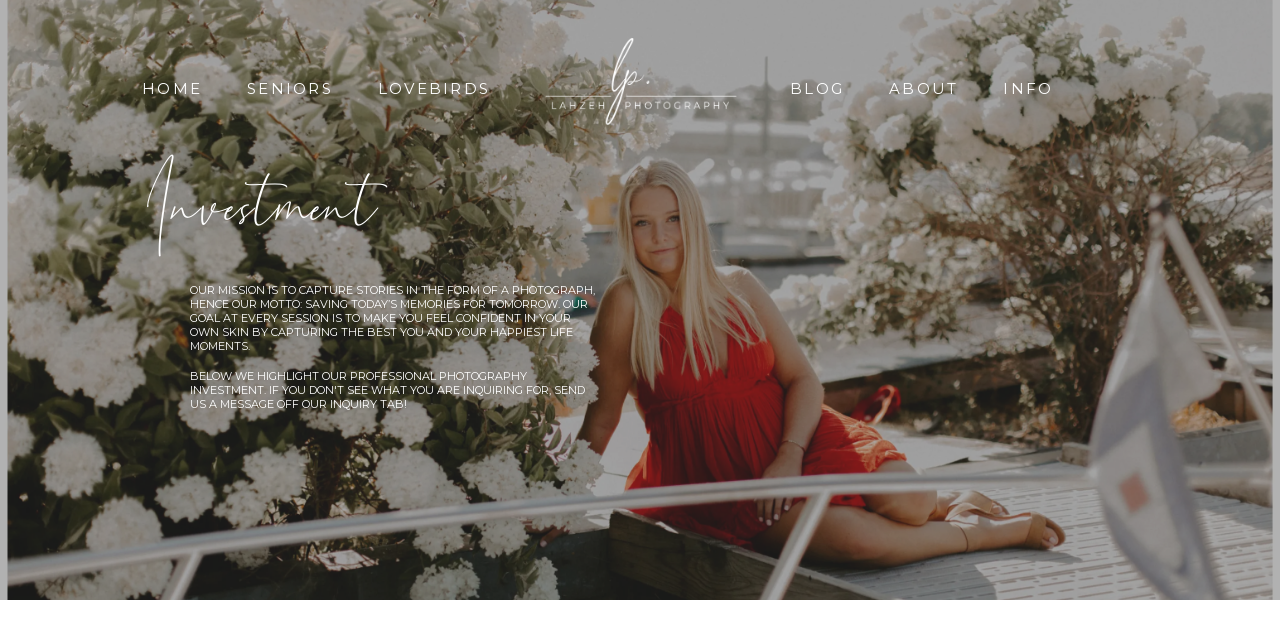

--- FILE ---
content_type: text/html; charset=UTF-8
request_url: https://lahzehphotography.com/investment/
body_size: 14510
content:
<!DOCTYPE html>
<html lang="en-US" class="">
  <head>
  <meta charset="UTF-8" />
  <meta http-equiv="X-UA-Compatible" content="IE=edge"/>
  <meta name="viewport" content="width=device-width, user-scalable=no, initial-scale=1.0, maximum-scale=1.0, minimum-scale=1.0">
  <link rel="alternate" type="application/rss+xml" title="Lahzeh Photography RSS Feed" href="https://lahzehphotography.com/feed/" />
        <link rel="shortcut icon" href="https://lahzehphotography.com/wp-content/uploads/2019/11/favicon-1.ico" />
    <link rel="profile" href="https://gmpg.org/xfn/11">
  
  <meta name='robots' content='index, follow, max-image-preview:large, max-snippet:-1, max-video-preview:-1' />
	<style>img:is([sizes="auto" i], [sizes^="auto," i]) { contain-intrinsic-size: 3000px 1500px }</style>
	
	<!-- This site is optimized with the Yoast SEO plugin v26.7 - https://yoast.com/wordpress/plugins/seo/ -->
	<title>Professional Photography Investment || Lahzeh Photography</title>
<link data-rocket-preload as="style" href="https://fonts.googleapis.com/css?family=Montserrat%7CAntic%20Didone&#038;display=swap" rel="preload">
<link href="https://fonts.googleapis.com/css?family=Montserrat%7CAntic%20Didone&#038;display=swap" media="print" onload="this.media=&#039;all&#039;" rel="stylesheet">
<noscript><link rel="stylesheet" href="https://fonts.googleapis.com/css?family=Montserrat%7CAntic%20Didone&#038;display=swap"></noscript>
	<meta name="description" content="Packages, collections, and investments for professional photography. Specializing in high school senior photos and Minnesota + destination weddings." />
	<link rel="canonical" href="https://lahzehphotography.com/investment/" />
	<meta property="og:locale" content="en_US" />
	<meta property="og:type" content="article" />
	<meta property="og:title" content="Professional Photography Investment || Lahzeh Photography" />
	<meta property="og:description" content="Packages, collections, and investments for professional photography. Specializing in high school senior photos and Minnesota + estination weddings." />
	<meta property="og:url" content="https://lahzehphotography.com/investment/" />
	<meta property="og:site_name" content="Lahzeh Photography" />
	<meta property="article:publisher" content="http://www.facebook.com/lahzehphotography" />
	<meta property="article:modified_time" content="2026-01-16T04:35:05+00:00" />
	<meta property="og:image" content="https://lahzehphotography.com/wp-content/uploads/2019/10/Home-Slideshow-1-1.jpg" />
	<meta property="og:image:width" content="2550" />
	<meta property="og:image:height" content="1700" />
	<meta property="og:image:type" content="image/jpeg" />
	<script type="application/ld+json" class="yoast-schema-graph">{"@context":"https://schema.org","@graph":[{"@type":"WebPage","@id":"https://lahzehphotography.com/investment/","url":"https://lahzehphotography.com/investment/","name":"Professional Photography Investment || Lahzeh Photography","isPartOf":{"@id":"https://lahzehphotography.com/#website"},"datePublished":"2013-05-23T07:29:02+00:00","dateModified":"2026-01-16T04:35:05+00:00","description":"Packages, collections, and investments for professional photography. Specializing in high school senior photos and Minnesota + destination weddings.","breadcrumb":{"@id":"https://lahzehphotography.com/investment/#breadcrumb"},"inLanguage":"en-US","potentialAction":[{"@type":"ReadAction","target":["https://lahzehphotography.com/investment/"]}]},{"@type":"BreadcrumbList","@id":"https://lahzehphotography.com/investment/#breadcrumb","itemListElement":[{"@type":"ListItem","position":1,"name":"Home","item":"https://lahzehphotography.com/"},{"@type":"ListItem","position":2,"name":"Investment"}]},{"@type":"WebSite","@id":"https://lahzehphotography.com/#website","url":"https://lahzehphotography.com/","name":"Lahzeh Photography","description":"Saving Today&#039;s Memories For Tomorrow.","potentialAction":[{"@type":"SearchAction","target":{"@type":"EntryPoint","urlTemplate":"https://lahzehphotography.com/?s={search_term_string}"},"query-input":{"@type":"PropertyValueSpecification","valueRequired":true,"valueName":"search_term_string"}}],"inLanguage":"en-US"}]}</script>
	<!-- / Yoast SEO plugin. -->


<link rel='dns-prefetch' href='//stats.wp.com' />
<link rel='dns-prefetch' href='//fonts.googleapis.com' />
<link href='https://fonts.gstatic.com' crossorigin rel='preconnect' />
<link rel='preconnect' href='//i0.wp.com' />
<link rel='preconnect' href='//c0.wp.com' />
<link rel="alternate" type="application/rss+xml" title="Lahzeh Photography &raquo; Feed" href="https://lahzehphotography.com/feed/" />
<link rel="alternate" type="application/rss+xml" title="Lahzeh Photography &raquo; Comments Feed" href="https://lahzehphotography.com/comments/feed/" />
<style id='wp-emoji-styles-inline-css' type='text/css'>

	img.wp-smiley, img.emoji {
		display: inline !important;
		border: none !important;
		box-shadow: none !important;
		height: 1em !important;
		width: 1em !important;
		margin: 0 0.07em !important;
		vertical-align: -0.1em !important;
		background: none !important;
		padding: 0 !important;
	}
</style>
<link data-minify="1" rel='stylesheet' id='wp-block-library-css' href='https://lahzehphotography.com/wp-content/cache/min/1/c/6.8.3/wp-includes/css/dist/block-library/style.min.css?ver=1765242719' type='text/css' media='all' />
<style id='classic-theme-styles-inline-css' type='text/css'>
/*! This file is auto-generated */
.wp-block-button__link{color:#fff;background-color:#32373c;border-radius:9999px;box-shadow:none;text-decoration:none;padding:calc(.667em + 2px) calc(1.333em + 2px);font-size:1.125em}.wp-block-file__button{background:#32373c;color:#fff;text-decoration:none}
</style>
<link data-minify="1" rel='stylesheet' id='mediaelement-css' href='https://lahzehphotography.com/wp-content/cache/min/1/c/6.8.3/wp-includes/js/mediaelement/mediaelementplayer-legacy.min.css?ver=1765242720' type='text/css' media='all' />
<link data-minify="1" rel='stylesheet' id='wp-mediaelement-css' href='https://lahzehphotography.com/wp-content/cache/min/1/c/6.8.3/wp-includes/js/mediaelement/wp-mediaelement.min.css?ver=1765242720' type='text/css' media='all' />
<style id='jetpack-sharing-buttons-style-inline-css' type='text/css'>
.jetpack-sharing-buttons__services-list{display:flex;flex-direction:row;flex-wrap:wrap;gap:0;list-style-type:none;margin:5px;padding:0}.jetpack-sharing-buttons__services-list.has-small-icon-size{font-size:12px}.jetpack-sharing-buttons__services-list.has-normal-icon-size{font-size:16px}.jetpack-sharing-buttons__services-list.has-large-icon-size{font-size:24px}.jetpack-sharing-buttons__services-list.has-huge-icon-size{font-size:36px}@media print{.jetpack-sharing-buttons__services-list{display:none!important}}.editor-styles-wrapper .wp-block-jetpack-sharing-buttons{gap:0;padding-inline-start:0}ul.jetpack-sharing-buttons__services-list.has-background{padding:1.25em 2.375em}
</style>
<style id='global-styles-inline-css' type='text/css'>
:root{--wp--preset--aspect-ratio--square: 1;--wp--preset--aspect-ratio--4-3: 4/3;--wp--preset--aspect-ratio--3-4: 3/4;--wp--preset--aspect-ratio--3-2: 3/2;--wp--preset--aspect-ratio--2-3: 2/3;--wp--preset--aspect-ratio--16-9: 16/9;--wp--preset--aspect-ratio--9-16: 9/16;--wp--preset--color--black: #000000;--wp--preset--color--cyan-bluish-gray: #abb8c3;--wp--preset--color--white: #ffffff;--wp--preset--color--pale-pink: #f78da7;--wp--preset--color--vivid-red: #cf2e2e;--wp--preset--color--luminous-vivid-orange: #ff6900;--wp--preset--color--luminous-vivid-amber: #fcb900;--wp--preset--color--light-green-cyan: #7bdcb5;--wp--preset--color--vivid-green-cyan: #00d084;--wp--preset--color--pale-cyan-blue: #8ed1fc;--wp--preset--color--vivid-cyan-blue: #0693e3;--wp--preset--color--vivid-purple: #9b51e0;--wp--preset--gradient--vivid-cyan-blue-to-vivid-purple: linear-gradient(135deg,rgba(6,147,227,1) 0%,rgb(155,81,224) 100%);--wp--preset--gradient--light-green-cyan-to-vivid-green-cyan: linear-gradient(135deg,rgb(122,220,180) 0%,rgb(0,208,130) 100%);--wp--preset--gradient--luminous-vivid-amber-to-luminous-vivid-orange: linear-gradient(135deg,rgba(252,185,0,1) 0%,rgba(255,105,0,1) 100%);--wp--preset--gradient--luminous-vivid-orange-to-vivid-red: linear-gradient(135deg,rgba(255,105,0,1) 0%,rgb(207,46,46) 100%);--wp--preset--gradient--very-light-gray-to-cyan-bluish-gray: linear-gradient(135deg,rgb(238,238,238) 0%,rgb(169,184,195) 100%);--wp--preset--gradient--cool-to-warm-spectrum: linear-gradient(135deg,rgb(74,234,220) 0%,rgb(151,120,209) 20%,rgb(207,42,186) 40%,rgb(238,44,130) 60%,rgb(251,105,98) 80%,rgb(254,248,76) 100%);--wp--preset--gradient--blush-light-purple: linear-gradient(135deg,rgb(255,206,236) 0%,rgb(152,150,240) 100%);--wp--preset--gradient--blush-bordeaux: linear-gradient(135deg,rgb(254,205,165) 0%,rgb(254,45,45) 50%,rgb(107,0,62) 100%);--wp--preset--gradient--luminous-dusk: linear-gradient(135deg,rgb(255,203,112) 0%,rgb(199,81,192) 50%,rgb(65,88,208) 100%);--wp--preset--gradient--pale-ocean: linear-gradient(135deg,rgb(255,245,203) 0%,rgb(182,227,212) 50%,rgb(51,167,181) 100%);--wp--preset--gradient--electric-grass: linear-gradient(135deg,rgb(202,248,128) 0%,rgb(113,206,126) 100%);--wp--preset--gradient--midnight: linear-gradient(135deg,rgb(2,3,129) 0%,rgb(40,116,252) 100%);--wp--preset--font-size--small: 13px;--wp--preset--font-size--medium: 20px;--wp--preset--font-size--large: 36px;--wp--preset--font-size--x-large: 42px;--wp--preset--spacing--20: 0.44rem;--wp--preset--spacing--30: 0.67rem;--wp--preset--spacing--40: 1rem;--wp--preset--spacing--50: 1.5rem;--wp--preset--spacing--60: 2.25rem;--wp--preset--spacing--70: 3.38rem;--wp--preset--spacing--80: 5.06rem;--wp--preset--shadow--natural: 6px 6px 9px rgba(0, 0, 0, 0.2);--wp--preset--shadow--deep: 12px 12px 50px rgba(0, 0, 0, 0.4);--wp--preset--shadow--sharp: 6px 6px 0px rgba(0, 0, 0, 0.2);--wp--preset--shadow--outlined: 6px 6px 0px -3px rgba(255, 255, 255, 1), 6px 6px rgba(0, 0, 0, 1);--wp--preset--shadow--crisp: 6px 6px 0px rgba(0, 0, 0, 1);}:where(.is-layout-flex){gap: 0.5em;}:where(.is-layout-grid){gap: 0.5em;}body .is-layout-flex{display: flex;}.is-layout-flex{flex-wrap: wrap;align-items: center;}.is-layout-flex > :is(*, div){margin: 0;}body .is-layout-grid{display: grid;}.is-layout-grid > :is(*, div){margin: 0;}:where(.wp-block-columns.is-layout-flex){gap: 2em;}:where(.wp-block-columns.is-layout-grid){gap: 2em;}:where(.wp-block-post-template.is-layout-flex){gap: 1.25em;}:where(.wp-block-post-template.is-layout-grid){gap: 1.25em;}.has-black-color{color: var(--wp--preset--color--black) !important;}.has-cyan-bluish-gray-color{color: var(--wp--preset--color--cyan-bluish-gray) !important;}.has-white-color{color: var(--wp--preset--color--white) !important;}.has-pale-pink-color{color: var(--wp--preset--color--pale-pink) !important;}.has-vivid-red-color{color: var(--wp--preset--color--vivid-red) !important;}.has-luminous-vivid-orange-color{color: var(--wp--preset--color--luminous-vivid-orange) !important;}.has-luminous-vivid-amber-color{color: var(--wp--preset--color--luminous-vivid-amber) !important;}.has-light-green-cyan-color{color: var(--wp--preset--color--light-green-cyan) !important;}.has-vivid-green-cyan-color{color: var(--wp--preset--color--vivid-green-cyan) !important;}.has-pale-cyan-blue-color{color: var(--wp--preset--color--pale-cyan-blue) !important;}.has-vivid-cyan-blue-color{color: var(--wp--preset--color--vivid-cyan-blue) !important;}.has-vivid-purple-color{color: var(--wp--preset--color--vivid-purple) !important;}.has-black-background-color{background-color: var(--wp--preset--color--black) !important;}.has-cyan-bluish-gray-background-color{background-color: var(--wp--preset--color--cyan-bluish-gray) !important;}.has-white-background-color{background-color: var(--wp--preset--color--white) !important;}.has-pale-pink-background-color{background-color: var(--wp--preset--color--pale-pink) !important;}.has-vivid-red-background-color{background-color: var(--wp--preset--color--vivid-red) !important;}.has-luminous-vivid-orange-background-color{background-color: var(--wp--preset--color--luminous-vivid-orange) !important;}.has-luminous-vivid-amber-background-color{background-color: var(--wp--preset--color--luminous-vivid-amber) !important;}.has-light-green-cyan-background-color{background-color: var(--wp--preset--color--light-green-cyan) !important;}.has-vivid-green-cyan-background-color{background-color: var(--wp--preset--color--vivid-green-cyan) !important;}.has-pale-cyan-blue-background-color{background-color: var(--wp--preset--color--pale-cyan-blue) !important;}.has-vivid-cyan-blue-background-color{background-color: var(--wp--preset--color--vivid-cyan-blue) !important;}.has-vivid-purple-background-color{background-color: var(--wp--preset--color--vivid-purple) !important;}.has-black-border-color{border-color: var(--wp--preset--color--black) !important;}.has-cyan-bluish-gray-border-color{border-color: var(--wp--preset--color--cyan-bluish-gray) !important;}.has-white-border-color{border-color: var(--wp--preset--color--white) !important;}.has-pale-pink-border-color{border-color: var(--wp--preset--color--pale-pink) !important;}.has-vivid-red-border-color{border-color: var(--wp--preset--color--vivid-red) !important;}.has-luminous-vivid-orange-border-color{border-color: var(--wp--preset--color--luminous-vivid-orange) !important;}.has-luminous-vivid-amber-border-color{border-color: var(--wp--preset--color--luminous-vivid-amber) !important;}.has-light-green-cyan-border-color{border-color: var(--wp--preset--color--light-green-cyan) !important;}.has-vivid-green-cyan-border-color{border-color: var(--wp--preset--color--vivid-green-cyan) !important;}.has-pale-cyan-blue-border-color{border-color: var(--wp--preset--color--pale-cyan-blue) !important;}.has-vivid-cyan-blue-border-color{border-color: var(--wp--preset--color--vivid-cyan-blue) !important;}.has-vivid-purple-border-color{border-color: var(--wp--preset--color--vivid-purple) !important;}.has-vivid-cyan-blue-to-vivid-purple-gradient-background{background: var(--wp--preset--gradient--vivid-cyan-blue-to-vivid-purple) !important;}.has-light-green-cyan-to-vivid-green-cyan-gradient-background{background: var(--wp--preset--gradient--light-green-cyan-to-vivid-green-cyan) !important;}.has-luminous-vivid-amber-to-luminous-vivid-orange-gradient-background{background: var(--wp--preset--gradient--luminous-vivid-amber-to-luminous-vivid-orange) !important;}.has-luminous-vivid-orange-to-vivid-red-gradient-background{background: var(--wp--preset--gradient--luminous-vivid-orange-to-vivid-red) !important;}.has-very-light-gray-to-cyan-bluish-gray-gradient-background{background: var(--wp--preset--gradient--very-light-gray-to-cyan-bluish-gray) !important;}.has-cool-to-warm-spectrum-gradient-background{background: var(--wp--preset--gradient--cool-to-warm-spectrum) !important;}.has-blush-light-purple-gradient-background{background: var(--wp--preset--gradient--blush-light-purple) !important;}.has-blush-bordeaux-gradient-background{background: var(--wp--preset--gradient--blush-bordeaux) !important;}.has-luminous-dusk-gradient-background{background: var(--wp--preset--gradient--luminous-dusk) !important;}.has-pale-ocean-gradient-background{background: var(--wp--preset--gradient--pale-ocean) !important;}.has-electric-grass-gradient-background{background: var(--wp--preset--gradient--electric-grass) !important;}.has-midnight-gradient-background{background: var(--wp--preset--gradient--midnight) !important;}.has-small-font-size{font-size: var(--wp--preset--font-size--small) !important;}.has-medium-font-size{font-size: var(--wp--preset--font-size--medium) !important;}.has-large-font-size{font-size: var(--wp--preset--font-size--large) !important;}.has-x-large-font-size{font-size: var(--wp--preset--font-size--x-large) !important;}
:where(.wp-block-post-template.is-layout-flex){gap: 1.25em;}:where(.wp-block-post-template.is-layout-grid){gap: 1.25em;}
:where(.wp-block-columns.is-layout-flex){gap: 2em;}:where(.wp-block-columns.is-layout-grid){gap: 2em;}
:root :where(.wp-block-pullquote){font-size: 1.5em;line-height: 1.6;}
</style>
<link data-minify="1" rel='stylesheet' id='wp-components-css' href='https://lahzehphotography.com/wp-content/cache/min/1/c/6.8.3/wp-includes/css/dist/components/style.min.css?ver=1765242720' type='text/css' media='all' />
<link data-minify="1" rel='stylesheet' id='godaddy-styles-css' href='https://lahzehphotography.com/wp-content/cache/min/1/wp-content/mu-plugins/vendor/wpex/godaddy-launch/includes/Dependencies/GoDaddy/Styles/build/latest.css?ver=1765242720' type='text/css' media='all' />
<link data-minify="1" rel='stylesheet' id='core-icons-css' href='https://lahzehphotography.com/wp-content/cache/min/1/wp-content/themes/fiji2/public/fonts/fontello/css/flo-core-icons.css?ver=1765242720' type='text/css' media='all' />
<link data-minify="1" rel='stylesheet' id='vendor-css-css' href='https://lahzehphotography.com/wp-content/cache/min/1/wp-content/themes/fiji2/theme-files/public/css/vendor.css?ver=1765242720' type='text/css' media='all' />
<link data-minify="1" rel='stylesheet' id='theme-css-css' href='https://lahzehphotography.com/wp-content/cache/min/1/wp-content/themes/fiji2/theme-files/public/css/style.min.css?ver=1765242720' type='text/css' media='all' />
<style id='theme-css-inline-css' type='text/css'>
@font-face {font-family: "BeholderBeholder-zwY1"; src: url('https://lahzehphotography.com/wp-content/uploads/2019/11/BeholderBeholder-zwY1.otf') format('opentype');font-display: swap;}input[type="submit"], .flo-button, .button, a.button, .widget a.widget--image-link__button.flo-button { font-family: 'Montserrat', sans-serif, 'google';font-size: 0.9375rem;letter-spacing: 0.15em;word-spacing: 0.1em;line-height: 1.7em;text-transform: uppercase;font-weight: normal;}.flo-generic-menu-wrap .sub-menu a { font-family: 'Montserrat', sans-serif, 'google';font-size: 0.9375rem;letter-spacing: 0.15em;word-spacing: 0.1em;line-height: 1.7em;text-transform: uppercase;font-weight: normal;}.flo-header__menu-popup .flo-header__logo { font-family: 'Montserrat', sans-serif, 'google';font-size: 2.125rem;letter-spacing: 0.14em;word-spacing: 0em;line-height: 1.25em;text-transform: none;font-weight: normal;}.flo-header-mobile__logo { font-family: 'Montserrat', sans-serif, 'google';font-size: 1rem;letter-spacing: 0.1em;word-spacing: 0.06em;line-height: 1.4em;text-transform: uppercase;font-weight: normal;}.flo-header-mobile__menu-trigger { font-family: 'Montserrat', sans-serif, 'google';font-size: 0.9375rem;letter-spacing: 0.15em;word-spacing: 0.1em;line-height: 1.7em;text-transform: uppercase;font-weight: normal;}.flo-mobile-menu__close { font-family: 'Montserrat', sans-serif, 'google';font-size: 0.9375rem;letter-spacing: 0.15em;word-spacing: 0.1em;line-height: 1.7em;text-transform: uppercase;font-weight: normal;}.flo-mobile-menu__copyright-notice { font-family: 'Montserrat', sans-serif, 'google';font-size: 0.75rem;letter-spacing: 0.17em;word-spacing: 0.04em;line-height: 1.65em;text-transform: none;font-weight: normal;}.flo-mobile-menu__menu .page_item a, .flo-mobile-menu__menu .menu-item { font-family: 'Montserrat', sans-serif, 'google';font-size: 0.9375rem;letter-spacing: 0.15em;word-spacing: 0.1em;line-height: 1.7em;text-transform: uppercase;font-weight: normal;}.flo-wp-title .flo-wp-title__title { font-family: 'Montserrat', sans-serif, 'google';font-size: 1.625rem;letter-spacing: 0.14em;word-spacing: 0.09em;line-height: 1.25em;text-transform: none;font-weight: normal;}.flo-post blockquote, .flo-post blockquote p { font-family: BeholderBeholder-zwY1;font-size: 1.3125rem;letter-spacing: 0.01em;word-spacing: 0.05em;line-height: 1.65em;text-transform: none;font-weight: normal;}.flo-post h1, h1.product_title, h1.page-title { font-family: 'Montserrat', sans-serif, 'google';font-size: 2.125rem;letter-spacing: 0.14em;word-spacing: 0.09em;line-height: 1.25em;text-transform: none;font-weight: normal;}.flo-post h2, .woocommerce h2 { font-family: 'Montserrat', sans-serif, 'google';font-size: 1.625rem;letter-spacing: 0.14em;word-spacing: 0.09em;line-height: 1.25em;text-transform: none;font-weight: normal;}.flo-post h3 { font-family: 'Montserrat', sans-serif, 'google';font-size: 1rem;letter-spacing: 0.1em;word-spacing: 0.06em;line-height: 1.4em;text-transform: uppercase;font-weight: normal;}.flo-post h4 { font-family: 'Montserrat', sans-serif, 'google';font-size: 1rem;letter-spacing: 0.1em;word-spacing: 0.06em;line-height: 1.4em;text-transform: none;font-weight: normal;}.flo-post h5 { font-family: 'Montserrat', sans-serif, 'google';font-size: 0.6875rem;letter-spacing: 0em;word-spacing: 0em;line-height: 1.3em;text-transform: uppercase;font-weight: normal;}.flo-post h6 { font-family: 'Montserrat', sans-serif, 'google';font-size: 0.6875rem;letter-spacing: 0em;word-spacing: 0em;line-height: 1.3em;text-transform: none;font-weight: normal;}.flo-post, .woocommerce-product-details__short-description, .entry-content, .description_tab, .reviews_tab, .woocommerce-message, .flo-woocommerce-wrap { font-family: 'Antic Didone', serif, 'google';font-size: 0.875rem;letter-spacing: 0em;word-spacing: 0em;line-height: 1.7em;text-transform: none;font-weight: normal;}.flo-post a, .flo-block-text-block-2__text-content a, .flo-block-text-block-3 a, .flo-block-text-block-6 a { font-family: 'Antic Didone', serif, 'google';font-size: 0.875rem;letter-spacing: 0em;word-spacing: 0em;line-height: 1.69em;text-transform: none;font-weight: normal;text-decoration: underline;}input[type]:not([type="submit"]):not(.flo-no-styling), form textarea:not(.flo-no-styling), .parsley-required, .flo-form select { font-family: 'Montserrat', sans-serif, 'google';font-size: 0.75rem;letter-spacing: 0.17em;word-spacing: 0.04em;line-height: 1.65em;text-transform: none;font-weight: normal;}label { font-family: 'Montserrat', sans-serif, 'google';font-size: 0.9375rem;letter-spacing: 0.15em;word-spacing: 0.1em;line-height: 1.7em;text-transform: uppercase;font-weight: normal;}.flo-block--not-found h1 { font-family: 'Montserrat', sans-serif, 'google';font-size: 2.125rem;letter-spacing: 0.14em;word-spacing: 0.09em;line-height: 1.25em;text-transform: none;font-weight: normal;}.flo-block--not-found h3 { font-family: 'Montserrat', sans-serif, 'google';font-size: 1rem;letter-spacing: 0.1em;word-spacing: 0.06em;line-height: 1.4em;text-transform: uppercase;font-weight: normal;}.flo-block--not-found a { font-family: 'Antic Didone', serif, 'google';font-size: 0.875rem;letter-spacing: 0em;word-spacing: 0em;line-height: 1.69em;text-transform: none;font-weight: normal;text-decoration: underline;}@media (max-width: 767px) { input[type="submit"], .flo-button, .button, a.button, .widget a.widget--image-link__button.flo-button { font-size: 0.8125rem;}.flo-generic-menu-wrap .sub-menu a { font-size: 0.8125rem;}.flo-header__menu-popup .flo-header__logo { font-size: 2.125rem;}.flo-header-mobile__logo { font-size: 1rem;}.flo-header-mobile__menu-trigger { font-size: 0.8125rem;}.flo-mobile-menu__close { font-size: 0.8125rem;}.flo-mobile-menu__copyright-notice { font-size: 0.75rem;line-height: 1.65em;}.flo-mobile-menu__menu .page_item a, .flo-mobile-menu__menu .menu-item { font-size: 0.8125rem;}.flo-wp-title .flo-wp-title__title { font-size: 1.375rem;}.flo-post blockquote, .flo-post blockquote p { font-size: 1.625rem;}.flo-post h1, h1.product_title, h1.page-title { font-size: 1.6875rem;}.flo-post h2, .woocommerce h2 { font-size: 1.375rem;}.flo-post h3 { font-size: 1rem;}.flo-post h4 { font-size: 0.9375rem;}.flo-post h5 { font-size: 0.6875rem;}.flo-post h6 { font-size: 0.6875rem;}.flo-post, .woocommerce-product-details__short-description, .entry-content, .description_tab, .reviews_tab, .woocommerce-message, .flo-woocommerce-wrap { font-size: 0.875rem;line-height: 1.7em;}.flo-post a, .flo-block-text-block-2__text-content a, .flo-block-text-block-3 a, .flo-block-text-block-6 a { font-size: 0.875rem;line-height: 1.69em;}input[type]:not([type="submit"]):not(.flo-no-styling), form textarea:not(.flo-no-styling), .parsley-required, .flo-form select { font-size: 0.75rem;line-height: 1.65em;}label { font-size: 0.8125rem;}.flo-block--not-found h1 { font-size: 1.6875rem;}.flo-block--not-found h3 { font-size: 1rem;}.flo-block--not-found a { font-size: 0.875rem;line-height: 1.69em;} }
</style>
<link rel='stylesheet' id='default_stylesheet-css' href='https://lahzehphotography.com/wp-content/themes/fiji2/style.css?ver=1.6' type='text/css' media='all' />
<link rel='stylesheet' id='flo-forms-pikaday-css' href='https://lahzehphotography.com/wp-content/plugins/flo-forms/public/css/pikaday.min.css?ver=1.0.43' type='text/css' media='all' />
<link rel='stylesheet' id='flo-forms-public-css' href='https://lahzehphotography.com/wp-content/plugins/flo-forms/public/css/flo-forms-public.min.css?v2&#038;ver=1.0.43' type='text/css' media='all' />

<script type="text/javascript" src="https://c0.wp.com/c/6.8.3/wp-includes/js/jquery/jquery.min.js" id="jquery-core-js"></script>
<script data-minify="1" type="text/javascript" src="https://lahzehphotography.com/wp-content/cache/min/1/c/6.8.3/wp-includes/js/jquery/jquery-migrate.min.js?ver=1765242720" id="jquery-migrate-js"></script>
<link rel="https://api.w.org/" href="https://lahzehphotography.com/wp-json/" /><link rel="alternate" title="JSON" type="application/json" href="https://lahzehphotography.com/wp-json/wp/v2/pages/3" /><link rel="EditURI" type="application/rsd+xml" title="RSD" href="https://lahzehphotography.com/xmlrpc.php?rsd" />
<meta name="generator" content="WordPress 6.8.3" />
<link rel='shortlink' href='https://lahzehphotography.com/?p=3' />
<link rel="alternate" title="oEmbed (JSON)" type="application/json+oembed" href="https://lahzehphotography.com/wp-json/oembed/1.0/embed?url=https%3A%2F%2Flahzehphotography.com%2Finvestment%2F" />
<link rel="alternate" title="oEmbed (XML)" type="text/xml+oembed" href="https://lahzehphotography.com/wp-json/oembed/1.0/embed?url=https%3A%2F%2Flahzehphotography.com%2Finvestment%2F&#038;format=xml" />
	<style>img#wpstats{display:none}</style>
		<style type="text/css">.recentcomments a{display:inline !important;padding:0 !important;margin:0 !important;}</style><style>td {
  background-color: white;
}
.flo-post h2 {
  padding-bottom: 0; 
}
.flo-block-video-block-2__image-wrap {
  height: 20.5rem!important;
}
.flo-block-video-block-1__image-wrap {
  height: 34.625rem!important;
}

@media screen and (min-width: 48em){
  .flo-block-contact-block-1__desktop-wrap {
    width: 100% !important;
  }
}
.flo-block-intro-block .flo-header-mobile,
.flo-block-intro-block-2 .flo-header-mobile {
  background-color: transparent !important;
  color: #fff !important;
}

@media screen and (max-width: 767px){
  .hd-color .flo-block-intro-block__image-wrap {
    height: 24.0625rem !important;
  }
  .hd-color .flo-block-intro-block__title-area {
    padding-top: 6rem !important;
  }
}</style><!-- Global site tag (gtag.js) - Google Analytics -->
<script async src="https://www.googletagmanager.com/gtag/js?id=UA-118000233-1"></script>
<script>
  window.dataLayer = window.dataLayer || [];
  function gtag(){dataLayer.push(arguments);}
  gtag('js', new Date());

  gtag('config', 'UA-118000233-1');
</script>


  <style media="screen">
    /* START: GENERICS */

      body {
        background-color: #FFFFFF;
        color: ;
      }

      /*.flo-post {
        color: ;
      }*/


      .flo-post a img, .flo-post img, .flo-post img.alignleft, .flo-post img.alignright, .flo-post img.aligncenter,
      .wp-caption-text.gallery-caption {
        margin-bottom: 10px;
      }
      .wp-caption-text.gallery-caption{
        margin-top: -5px;
      }

      .flo_sidebar {
        width: 25%;
      }

      .flo-button,
      input[type="submit"]
      {
        color: #3c3c3c;
        border-color: rgba(60,60,60,0.3);
      }
      .flo-button:hover,
      input[type="submit"]:hover
      {
        background-color: #ffffff!important;
        color: #555049!important;
      }
    /* END: GENERICS */


  </style>
  <style media="screen">
  /* START: DROPDOWNS */
    .flo-generic-menu-wrap__menu ul {
      background-color: #d0d1c4;
    }
    .flo-generic-menu-wrap__menu ul:after {
      border-color: transparent transparent #d0d1c4 transparent!important;
    }

    .flo-generic-menu-wrap__menu ul a {
      color: #3c3c3c!important;
    }
  /* END: DROPDOWNS */
</style>
<meta name="generator" content="WP Rocket 3.20.1.2" data-wpr-features="wpr_minify_js wpr_minify_css" /></head>
    <body data-rsssl=1 class="wp-singular page-template-default page page-id-3 wp-theme-fiji2  flo-social-links-type-a flo-tablet-appear-disabled flo-mobile-appear-disabled">

                  
    <noscript class='flo-core-style' >
  <style class='flo-core-style'  media="screen"> .flo-header-mobile__logo{max-width:10rem}.flo-header-mobile{background-color:#FFFFFF;color:#3c3c3c}.is-sticky .flo-header-mobile.is-main{background-color:#FFFFFF;color:#3c3c3c}</style>
</noscript>

<div data-rocket-location-hash="b7fa35b28cce838bd2dd27773c4adbc4" class="flo-header-mobile flo-header-mobile--type-a ">
  <div data-rocket-location-hash="1a74a999a4d8f6e1af09c34e5e5cbb9a" class="flo-header-mobile__spacer"></div>
  <a href="https://lahzehphotography.com" class="flo-header-mobile__logo">
      <img class="flo-header-mobile__logo-image flo-header-mobile__logo-image--default" src="https://lahzehphotography.com/wp-content/uploads/2019/11/2019-NEW-LOGO-PNG-BLACK-LONG-SAVE-e1574362096530.png" alt="Lahzeh Photography"/>
    <img class="flo-header-mobile__logo-image flo-header-mobile__logo-image--light" src="https://lahzehphotography.com/wp-content/uploads/2019/11/2019-NEW-LOGO-PNG-WHITE-LONG-SAVE-e1574362113826.png" alt="Lahzeh Photography"/>
  </a>
  <div data-rocket-location-hash="34248856e487394c29d1ebbbab8a645c" class="flo-header-mobile__menu-trigger">
    MENU
  </div>
</div>
    
    <main data-rocket-location-hash="b9b13ee8298d0803262b35fe93a5dcbb" class="flo_page_wrap ">
      <div data-rocket-location-hash="462dfe87d9eae3e8298242da7d03ee8a" class="flo_page">
        
      
      
                  
          
            
            
              
                                <noscript class='flo-core-style' >
  <style class='flo-core-style'  media="screen">@media (max-width:767px){.flo-block--734{margin-top:0rem;margin-bottom:0rem}}@media (min-width:768px){.flo-block--734{margin-top:0rem;margin-bottom:0rem}}</style>
</noscript>
  <noscript class='flo-core-style' >
  <style class='flo-core-style'  media="screen"> .flo-block--734{background-color:#FFFFFF}</style>
</noscript>

<div   class='flo-block flo-block--full-width flo-block-intro-block    flo-block--734    ' data-id="734" >
    <div class="flo-block__container">
      <noscript class='flo-core-style' >
  <style class='flo-core-style'  media="screen"> .flo-block-intro-block--279 .flo-block-intro-block__title{font-family:BeholderBeholder-zwY1;font-size:4.8125rem;letter-spacing:0.01em;word-spacing:0em;line-height:0.95em;text-transform:none;font-weight:normal}@media screen and (max-width:767px){.flo-block-intro-block--279 .flo-block-intro-block__title{font-size:4.125rem}}.flo-block-intro-block--279 .flo-block-intro-block__text{font-family:'Montserrat', sans-serif, 'google';font-size:0.6875rem;letter-spacing:0em;word-spacing:0em;line-height:1.3em;text-transform:uppercase;font-weight:normal}@media screen and (max-width:767px){.flo-block-intro-block--279 .flo-block-intro-block__text{font-size:0.6875rem}}.flo-block-intro-block--279{color:#FFFFFF;height:37.5rem}.flo-block-intro-block--279 .flo-block-intro-block__image-overlay{background-color:#3c3c3c;opacity:0.4}@media (max-width:767px){.flo-block-intro-block--279{height:25rem;position:relative}.flo-block-intro-block--279 .flo-header-mobile{color:#FFFFFF}}@media (min-width:768px){flo-block-intro-block--279{height:37.5rem}}</style>
</noscript>
  <div class="flo-block-intro-block flo-block-intro-block--279 flo-block-intro-block--header-is-visible flo-block-intro-block__header-mobile-merge ">
    <img class="flo-block-intro-block__image-wrap" src="https://i0.wp.com/lahzehphotography.com/wp-content/uploads/2018/08/abby10-1.jpg?fit=3089%2C2000&ssl=1" srcset="https://i0.wp.com/lahzehphotography.com/wp-content/uploads/2018/08/abby10-1.jpg?fit=3089%2C2000&ssl=1 1200w, https://i0.wp.com/lahzehphotography.com/wp-content/uploads/2018/08/abby10-1.jpg?fit=3089%2C2000&ssl=1 2048w, https://i0.wp.com/lahzehphotography.com/wp-content/uploads/2018/08/abby10-1.jpg?fit=3089%2C2000&ssl=1 2560w" alt="" sizes="(max-width: 768px) 580px, (max-width: 1024px) 1004px, 100vw" />
                <div class="flo-block-intro-block__header-area flo-header__logo--is-light">
            <noscript class='flo-core-style' >
  <style class='flo-core-style'  media="screen"> header:not(.is-sticky) .flo-header--523{color:#3c3c3c;border-color:rgba(60,60,60,0.3);padding-top:1.875rem;padding-bottom:1.875rem}header:not(.is-sticky) .flo-header--523{background-color:#FFFFFF}header:not(.is-sticky) .flo-header--523 .flo-header__menu > ul > li > a{color:#3c3c3c}.flo-header--sticky .is-sticky .flo-header--523{background-color:rgba(255,255,255,1);color:#332F2F!important;border-color:rgba(51,47,47,0.3)}</style>
</noscript>

<header class="" data-layout="flo-header--layout-type-c" data-onready="flo_header_block">
    <noscript class='flo-core-style' >
  <style class='flo-core-style'  media="screen"> .flo-header--523 .flo-header__menu > div > ul > li > a{font-family:'Montserrat', sans-serif, 'google';font-size:0.9375rem;letter-spacing:0.15em;word-spacing:0.1em;line-height:1.7em;text-transform:uppercase;font-weight:normal}@media screen and (max-width:767px){.flo-header--523 .flo-header__menu > div > ul > li > a{font-size:0.8125rem}}.flo-header--523 .flo-header__menu .sub-menu a{font-family:'Montserrat', sans-serif, 'google';font-size:0.9375rem;letter-spacing:0.15em;word-spacing:0.1em;line-height:1.7em;text-transform:uppercase;font-weight:normal}@media screen and (max-width:767px){.flo-header--523 .flo-header__menu .sub-menu a{font-size:0.8125rem}}.flo-header--523 .flo-header__search-form-input{font-family:'Montserrat', sans-serif, 'google';font-size:0.9375rem;letter-spacing:0.15em;word-spacing:0.1em;line-height:1.7em;text-transform:uppercase;font-weight:normal}@media screen and (max-width:767px){.flo-header--523 .flo-header__search-form-input{font-size:0.8125rem}}.flo-header--523 .flo-header__menu .sub-menu li.current-menu-item a, .flo-header--523 .flo-header__menu .sub-menu li.current-menu-parent a{}.flo-header--523 .flo-header__menu ul ul{background-color:#d0d1c4}.flo-header--523 .flo-header__menu ul ul:after{border-color:transparent transparent #d0d1c4 transparent!important}.flo-header--523 .flo-header__menu ul ul a{color:#3c3c3c!important}.flo-header--523 .flo-header__menu li ul li > a:before{background-color:#3c3c3c}@media (min-width:768px){.flo-header--523 .flo-header__menu{width:calc(50% - 13.125rem / 2 )}}</style>
</noscript>

<div class="flo-header flo-header--523 flo-header--type-c">
  <div class="flo-header__menu-donor">
          <div class="flo-header__menu-wrap"><ul id="menu-main-menu" class="flo-header__menu-items"><li id="menu-item-7346" class="menu-item menu-item-type-post_type menu-item-object-page menu-item-home menu-item-7346"><a href="https://lahzehphotography.com/">HOME</a></li>
<li id="menu-item-13665" class="menu-item menu-item-type-post_type menu-item-object-page menu-item-13665"><a href="https://lahzehphotography.com/seniors/">SENIORS</a></li>
<li id="menu-item-13655" class="menu-item menu-item-type-custom menu-item-object-custom menu-item-has-children menu-item-13655"><a>LOVEBIRDS</a>
<ul class="sub-menu">
	<li id="menu-item-13638" class="menu-item menu-item-type-post_type menu-item-object-page menu-item-13638"><a href="https://lahzehphotography.com/couples/">COUPLES</a></li>
	<li id="menu-item-14031" class="menu-item menu-item-type-post_type menu-item-object-page menu-item-14031"><a href="https://lahzehphotography.com/proposals/">Proposals</a></li>
	<li id="menu-item-13637" class="menu-item menu-item-type-post_type menu-item-object-page menu-item-13637"><a href="https://lahzehphotography.com/weddings/">WEDDINGS</a></li>
</ul>
</li>
<li id="menu-item-13656" class="menu-item menu-item-type-post_type menu-item-object-page menu-item-13656"><a href="https://lahzehphotography.com/blog/">BLOG</a></li>
<li id="menu-item-13636" class="menu-item menu-item-type-post_type menu-item-object-page menu-item-13636"><a href="https://lahzehphotography.com/about/">ABOUT</a></li>
<li id="menu-item-13658" class="menu-item menu-item-type-custom menu-item-object-custom current-menu-ancestor current-menu-parent menu-item-has-children menu-item-13658"><a>INFO</a>
<ul class="sub-menu">
	<li id="menu-item-13654" class="menu-item menu-item-type-post_type menu-item-object-page current-menu-item page_item page-item-3 current_page_item menu-item-13654"><a href="https://lahzehphotography.com/investment/" aria-current="page">INVESTMENT</a></li>
	<li id="menu-item-13652" class="menu-item menu-item-type-post_type menu-item-object-page menu-item-13652"><a href="https://lahzehphotography.com/inquire/">INQUIRE</a></li>
	<li id="menu-item-19898" class="menu-item menu-item-type-post_type menu-item-object-page menu-item-has-children menu-item-19898"><a href="https://lahzehphotography.com/education/">EDUCATION</a>
	<ul class="sub-menu">
		<li id="menu-item-15809" class="menu-item menu-item-type-post_type menu-item-object-page menu-item-15809"><a href="https://lahzehphotography.com/mentoring/">MENTORING</a></li>
		<li id="menu-item-19905" class="menu-item menu-item-type-post_type menu-item-object-page menu-item-19905"><a href="https://lahzehphotography.com/internship/">INTERNSHIP</a></li>
		<li id="menu-item-19902" class="menu-item menu-item-type-post_type menu-item-object-page menu-item-19902"><a href="https://lahzehphotography.com/workshop/">WORKSHOP</a></li>
	</ul>
</li>
</ul>
</li>
</ul></div>
          </div>

  <div class="flo-header__menu flo-header__menu--left">
    <div class="flo-header__menu-wrap">
      <ul class="flo-header__menu-items">

      </ul>
    </div>
  </div>

  <div class="flo-header__logo-wrap">
  <a href="https://lahzehphotography.com" class="flo-header__logo">
    <noscript class='flo-core-style' >
  <style class='flo-core-style'  media="screen"> .flo-header--523 .flo-header__logo{font-family:'Montserrat', sans-serif, 'google';font-size:2.125rem;letter-spacing:0.14em;word-spacing:0em;line-height:1.25em;text-transform:none;font-weight:normal}@media screen and (max-width:767px){.flo-header--523 .flo-header__logo{font-size:2.125rem}}@media (min-width:768px) and (max-width:1024px){.flo-header--523 .flo-header__logo{max-width:10rem}}@media (min-width:1025px){.flo-header--523 .flo-header__logo{max-width:13.125rem}}</style>
</noscript>
                <img class="flo-header__logo-image flo-header__logo-image--default" src="https://lahzehphotography.com/wp-content/uploads/2019/11/2019-NEW-LOGO-PNG-BLACK-LONG-SAVE-e1574362096530.png" alt="Lahzeh Photography" />
      <img class="flo-header__logo-image flo-header__logo-image--sticky" src="https://lahzehphotography.com/wp-content/uploads/2019/11/2019-NEW-LOGO-PNG-BLACK-LONG-SAVE-e1574362096530.png" alt="Lahzeh Photography" />
      <img class="flo-header__logo-image flo-header__logo-image--light" src="https://lahzehphotography.com/wp-content/uploads/2019/11/2019-NEW-LOGO-PNG-WHITE-LONG-SAVE-e1574362113826.png" alt="Lahzeh Photography" />
      </a>
</div>

  <div class="flo-header__menu flo-header__menu--right">
    <div class="flo-header__menu-wrap">
      <ul class="flo-header__menu-items">

      </ul>
    </div>
  </div>
</div>
</header>
          </div>
            <div class="flo-block-intro-block__image-overlay"></div>

      <div class="flo-block-intro-block__title-area">
                  <h2 class="flo-block-intro-block__title">
            Investment
          </h2>
                          <div class="flo-block-intro-block__text">
            <p>Our mission is to capture stories in the form of a photograph, hence our motto: saving today’s memories for tomorrow. Our goal at every session is to make you feel confident in your own skin by capturing the best you and your happiest life moments.</p>
<p>Below we highlight our professional photography investment. If you don't see what you are inquiring for, send us a message off our inquiry tab! </p>

          </div>
              </div>

    </div>
      </div>
</div>
                
              
            
              
                                <noscript class='flo-core-style' data-title="flo-block-image-links-5--90">
  <style class='flo-core-style' data-title="flo-block-image-links-5--90" media="screen"> .flo-block-image-links-5--90{color:#3c3c3c;border-color:#d5dfe1}.flo-block-image-links-5--90 .flo-block-image-links-5__block-title{font-family:BeholderBeholder-zwY1;font-size:3.375rem;letter-spacing:0.01em;word-spacing:-0.01em;line-height:0.95em;text-transform:none;font-weight:normal}@media screen and (max-width:767px){.flo-block-image-links-5--90 .flo-block-image-links-5__block-title{font-size:3.0625rem}}.flo-block-image-links-5--90 .flo-block-image-links-5__block-subtitle{font-family:BeholderBeholder-zwY1;font-size:1.3125rem;letter-spacing:0.01em;word-spacing:0.05em;line-height:1.65em;text-transform:none;font-weight:normal}@media screen and (max-width:767px){.flo-block-image-links-5--90 .flo-block-image-links-5__block-subtitle{font-size:1.625rem}}.flo-block-image-links-5--90 .flo-block-image-links-5__pretitle{font-family:'Montserrat', sans-serif, 'google';font-size:1rem;letter-spacing:0.1em;word-spacing:0.06em;line-height:1.4em;text-transform:none;font-weight:normal}@media screen and (max-width:767px){.flo-block-image-links-5--90 .flo-block-image-links-5__pretitle{font-size:0.9375rem}}.flo-block-image-links-5--90 .flo-block-image-links-5__title{font-family:BeholderBeholder-zwY1;font-size:3.375rem;letter-spacing:0.01em;word-spacing:-0.01em;line-height:0.95em;text-transform:none;font-weight:normal}@media screen and (max-width:767px){.flo-block-image-links-5--90 .flo-block-image-links-5__title{font-size:3.0625rem}}.flo-block-image-links-5--90 .flo-block-image-links-5__description{font-family:'Antic Didone', serif, 'google';font-size:0.875rem;letter-spacing:0em;word-spacing:0em;line-height:1.69em;text-transform:uppercase;font-weight:normal}@media screen and (max-width:767px){.flo-block-image-links-5--90 .flo-block-image-links-5__description{font-size:0.875rem;line-height:1.69em}}.flo-block-image-links-5--90 .flo-block-image-links-5__button{font-family:'Montserrat', sans-serif, 'google';font-size:0.9375rem;letter-spacing:0.15em;word-spacing:0.1em;line-height:1.7em;text-transform:uppercase;font-weight:normal}@media screen and (max-width:767px){.flo-block-image-links-5--90 .flo-block-image-links-5__button{font-size:0.8125rem}}.flo-block-image-links-5--90 .flo-block-image-links-5__button{color:#3c3c3c;background-color:#FFFFFF}.flo-block-image-links-5--90 .flo-block-image-links-5__button:hover{color:#FFFFFF;background-color:#3c3c3c}.flo-block-image-links-5--90 .flo-block-image-links-5__pretitle--with-bg{margin-right:-0.1em}.flo-block-image-links-5--90 .flo-block-image-links-5__pretitle--with-bg:before{left:calc(50% - 0.05em);background-color:#d5dfe1}</style>
</noscript>

<noscript class='flo-core-style' >
  <style class='flo-core-style'  media="screen">@media (max-width:767px){.flo-block--1829{margin-top:0rem;margin-bottom:0rem}}@media (min-width:768px){.flo-block--1829{margin-top:0rem;margin-bottom:0rem}}</style>
</noscript>
  <noscript class='flo-core-style' >
  <style class='flo-core-style'  media="screen"> .flo-block--1829{background-color:#FFFFFF}</style>
</noscript>

<div   class='flo-block     flo-block--1829    ' data-id="1829" >
    <div class="flo-block__container">
      <div class="flo-block-image-links-5 flo-block-image-links-5--90">

          <div class="flo-block-image-links-5__title-area">

                  <h2 class="flo-block-image-links-5__title">
            Seniors
          </h2>
        
        
      </div>
    
          <div class="flo-block-image-links-5__image-links-area ">
        
          
          <div class="flo-block-image-links-5__image-link ">

                          	<img class="flo-block-image-links-5__image" src="https://i0.wp.com/lahzehphotography.com/wp-content/uploads/2023/06/Emma-Lephart-23-42-scaled.jpg?fit=1708%2C2560&#038;ssl=1" alt="">

            
                          <h3 class="flo-block-image-links-5__pretitle ">
                SENIOR SESSIONS
              </h3>
            
                          <h4 class="flo-block-image-links-5__title">
                with Saige
              </h4>
            
                          <p class="flo-block-image-links-5__description">
                STARTS AT $1400<br />
(LIMITED MINI SESSIONS AVAILABLE FOR $950)
              </p>
            
                          <div class="flo-block-image-links-5__button-wrap">
                <a class="flo-block-image-links-5__button" href="https://lahzehphotography.com/inquire-seniors/" target="_self">
                  Inquire for a senior session
                </a>
              </div>
            
          </div>

        
          
          <div class="flo-block-image-links-5__image-link ">

                          	<img class="flo-block-image-links-5__image" src="https://i0.wp.com/lahzehphotography.com/wp-content/uploads/2023/06/Casey-Campion-23-28-scaled.jpg?fit=1708%2C2560&#038;ssl=1" alt="">

            
                          <h3 class="flo-block-image-links-5__pretitle ">
                ASSOCIATE SENIOR SESSIONS
              </h3>
            
                          <h4 class="flo-block-image-links-5__title">
                with Kassie and Phoebe
              </h4>
            
                          <p class="flo-block-image-links-5__description">
                STARTS AT $1200
              </p>
            
                          <div class="flo-block-image-links-5__button-wrap">
                <a class="flo-block-image-links-5__button" href="https://lahzehphotography.com/inquire-seniors/" target="_self">
                  Inquire for a senior session
                </a>
              </div>
            
          </div>

              </div>
    
  </div>
      </div>
</div>
              
                              
              
            
              
                                  <noscript class='flo-core-style' >
  <style class='flo-core-style'  media="screen">@media (max-width:767px){.flo-block--2715{margin-top:0rem;margin-bottom:0rem}}@media (min-width:768px){.flo-block--2715{margin-top:0rem;margin-bottom:0rem}}</style>
</noscript>
  <noscript class='flo-core-style' >
  <style class='flo-core-style'  media="screen"> .flo-block--2715{background-color:#FFFFFF}</style>
</noscript>

<div   class='flo-block     flo-block--2715    ' data-id="2715" >
    <div class="flo-block__container">
      <noscript class='flo-core-style' >
  <style class='flo-core-style'  media="screen"> .flo-block-horizontal-divider--306 .flo-block-horizontal-divider__line{width:100%;background-color:#d5dfe1}@media (max-width:767px){.flo-block-horizontal-divider--306{height:0.0625rem}.flo-block-horizontal-divider--306 .flo-block-horizontal-divider__line{width:100%}}@media (min-width:768px){.flo-block-horizontal-divider--306{height:0.0625rem}.flo-block-horizontal-divider--306 .flo-block-horizontal-divider__line{width:100%}}</style>
</noscript>
  <div class="flo-block-horizontal-divider flo-block-horizontal-divider--306">
                  <div class="flo-block-horizontal-divider__line">
                  </div>
            </div>
      </div>
</div>
              
                              
              
            
              
                                <noscript class='flo-core-style' >
  <style class='flo-core-style'  media="screen"> .flo-block-faq-block-2--144{color:#FFFFFF;border-color:#FFFFFF}.flo-block-faq-block-2--144 .flo-block-faq-block-2__title{font-family:BeholderBeholder-zwY1;font-size:3.375rem;letter-spacing:0.01em;word-spacing:-0.01em;line-height:0.95em;text-transform:none;font-weight:normal}@media screen and (max-width:767px){.flo-block-faq-block-2--144 .flo-block-faq-block-2__title{font-size:3.0625rem}}.flo-block-faq-block-2--144 .flo-block-faq-block-2__image-overlay{background-color:#3c3c3c;opacity:0.55}.flo-block-faq-block-2--144 .flo-block-faq-block-2__question{font-family:'Montserrat', sans-serif, 'google';font-size:1.625rem;letter-spacing:0.14em;word-spacing:0.09em;line-height:1.25em;text-transform:none;font-weight:normal}@media screen and (max-width:767px){.flo-block-faq-block-2--144 .flo-block-faq-block-2__question{font-size:1.375rem}}.flo-block-faq-block-2--144 .flo-block-faq-block-2__answer{font-family:'Montserrat', sans-serif, 'google';font-size:1rem;letter-spacing:0.1em;word-spacing:0.06em;line-height:1.4em;text-transform:none;font-weight:normal}@media screen and (max-width:767px){.flo-block-faq-block-2--144 .flo-block-faq-block-2__answer{font-size:0.9375rem}}.flo-block-faq-block-2--144 .flo-block-faq-block-2__faq-counter{font-family:'Montserrat', sans-serif, 'google';font-size:0.75rem;letter-spacing:0.19em;word-spacing:-0.13em;line-height:1.65em;text-transform:uppercase;font-weight:normal}@media screen and (max-width:767px){.flo-block-faq-block-2--144 .flo-block-faq-block-2__faq-counter{font-size:0.75rem;line-height:1.65em}}@media (max-width:767px){.flo-block-faq-block-2--144{}}@media (min-width:768px){.flo-block-faq-block-2--144{min-height:40rem}}</style>
</noscript>

<noscript class='flo-core-style' >
  <style class='flo-core-style'  media="screen">@media (max-width:767px){.flo-block--4894{margin-top:0rem;margin-bottom:0rem}}@media (min-width:768px){.flo-block--4894{margin-top:0rem;margin-bottom:0rem}}</style>
</noscript>
  <noscript class='flo-core-style' >
  <style class='flo-core-style'  media="screen"> .flo-block--4894{background-color:#FFFFFF}</style>
</noscript>

<div   class='flo-block     flo-block--4894    ' data-id="4894" data-onready='flo_faq_2'>
    <div class="flo-block__container">
      <div class="flo-block-faq-block-2 flo-block-faq-block-2--144">
          <img class="flo-block-faq-block-2__image "
      src ="https://i0.wp.com/lahzehphotography.com/wp-content/uploads/2023/06/minnesota-wedding-photographer.jpg?fit=1600%2C1067&ssl=1"
      srcset="https://i0.wp.com/lahzehphotography.com/wp-content/uploads/2023/06/minnesota-wedding-photographer.jpg?fit=1600%2C1067&ssl=1 1200w, https://i0.wp.com/lahzehphotography.com/wp-content/uploads/2023/06/minnesota-wedding-photographer.jpg?fit=1600%2C1067&ssl=1 2048w, https://i0.wp.com/lahzehphotography.com/wp-content/uploads/2023/06/minnesota-wedding-photographer.jpg?fit=1600%2C1067&ssl=1 2560w"
      alt =""
      sizes ="(max-width: 768px) 580px, (max-width: 1024px) 1004px, 100vw"
      />
        <div class="flo-block-faq-block-2__image-overlay "></div>
              <h2 class="flo-block-faq-block-2__title">Weddings & Engagements</h2>
      
    <div class="flo-block-faq-block-2__faq-slider">
        
                                        <div class="flo-block-faq-block-2__faq-slide">
                <div class="flo-block-faq-block-2__faq-slide-content">
                  <h3 class="flo-block-faq-block-2__question">PHOTOGRAPHY</h3>
                  <div class="flo-block-faq-block-2__answer"><p>MINNESOTA WEDDINGS<br />
START AT $6000</p>
</div>
                </div>
              </div>
                                        <div class="flo-block-faq-block-2__faq-slide">
                <div class="flo-block-faq-block-2__faq-slide-content">
                  <h3 class="flo-block-faq-block-2__question">DESTINATION PHOTOGRAPHY</h3>
                  <div class="flo-block-faq-block-2__answer"><p>PLEASE INQUIRE</p>
</div>
                </div>
              </div>
                                        <div class="flo-block-faq-block-2__faq-slide">
                <div class="flo-block-faq-block-2__faq-slide-content">
                  <h3 class="flo-block-faq-block-2__question">VIDEOGRAPHY</h3>
                  <div class="flo-block-faq-block-2__answer"><p>*CURRENTLY UNAVAILABLE*</p>
</div>
                </div>
              </div>
                                        <div class="flo-block-faq-block-2__faq-slide">
                <div class="flo-block-faq-block-2__faq-slide-content">
                  <h3 class="flo-block-faq-block-2__question">ELOPEMENTS</h3>
                  <div class="flo-block-faq-block-2__answer"><p>PLEASE INQUIRE</p>
</div>
                </div>
              </div>
                                        <div class="flo-block-faq-block-2__faq-slide">
                <div class="flo-block-faq-block-2__faq-slide-content">
                  <h3 class="flo-block-faq-block-2__question">ENGAGEMENT SESSION</h3>
                  <div class="flo-block-faq-block-2__answer"><p>STARTS AT $650</p>
</div>
                </div>
              </div>
            
        
    </div>

    <div class="flo-block-faq-block-2__navigation ">

      <i class="flo-block-faq-block-2__arrow flo-block-faq-block-2__arrow--left flo-icon-line-arrow-left flo-block-faq-block-2__slide-previous"></i>

      <div class="flo-block-faq-block-2__faq-counter">
        <div class="flo-block-faq-block-2__current-item-number"></div>
        <div class="flo-block-faq-block-2__number-divider"></div>
        <div class="flo-block-faq-block-2__total-item-number"></div>
      </div>

      <i class="flo-block-faq-block-2__arrow flo-block-faq-block-2__arrow--right flo-icon-line-arrow-right flo-block-faq-block-2__slide-next"></i>

    </div>

  </div>
      </div>
</div>
              
                              
              
            
              
                              <noscript class='flo-core-style' >
  <style class='flo-core-style'  media="screen"> .flo-block-button--170 .flo-block-button__button{font-family:'Montserrat', sans-serif, 'google';font-size:0.9375rem;letter-spacing:0.15em;word-spacing:0.1em;line-height:1.7em;text-transform:uppercase;font-weight:normal}@media screen and (max-width:767px){.flo-block-button--170 .flo-block-button__button{font-size:0.8125rem}}.flo-block-button--170 .flo-block-button__button{color:#3c3c3c;border-color:rgba(60,60,60,0.3);background-color:#FFFFFF}.flo-block-button--170 .flo-block-button__button:hover{color:#FFFFFF;background-color:#3c3c3c}</style>
</noscript>

<noscript class='flo-core-style' >
  <style class='flo-core-style'  media="screen">@media (max-width:767px){.flo-block--2331{margin-top:0rem;margin-bottom:0rem}}@media (min-width:768px){.flo-block--2331{margin-top:0rem;margin-bottom:0rem}}</style>
</noscript>
  <noscript class='flo-core-style' >
  <style class='flo-core-style'  media="screen"> .flo-block--2331{background-color:#FFFFFF}</style>
</noscript>

<div   class='flo-block     flo-block--2331    ' data-id="2331" >
    <div class="flo-block__container">
      <div class="flo-block-button flo-block-button--170">
    <a href="https://lahzehphotography.com/inquire-engagements-and-weddings/" class="flo-block-button__button" target="_self">inquire for weddings</a>
  </div>
      </div>
</div>

              
              
            
              
                                <noscript class='flo-core-style' >
  <style class='flo-core-style'  media="screen"> .flo-block-image-block-3--32{color:#FFFFFF}.flo-block-image-block-3--32 .flo-block-image-block-3__image-overlay{background-color:#3c3c3c;opacity:0.3}.flo-block-image-block-3--32 .flo-block-image-block-3__title{font-family:BeholderBeholder-zwY1;font-size:3.375rem;letter-spacing:0.01em;word-spacing:-0.01em;line-height:0.95em;text-transform:none;font-weight:normal}@media screen and (max-width:767px){.flo-block-image-block-3--32 .flo-block-image-block-3__title{font-size:3.0625rem}}.flo-block-image-block-3--32 .flo-block-image-block-3__subtitle{font-family:'Montserrat', sans-serif, 'google';font-size:1rem;letter-spacing:0.1em;word-spacing:0.06em;line-height:1.4em;text-transform:none;font-weight:normal}@media screen and (max-width:767px){.flo-block-image-block-3--32 .flo-block-image-block-3__subtitle{font-size:0.9375rem}}.flo-block-image-block-3--32 .flo-block-image-block-3__button{font-family:'Montserrat', sans-serif, 'google';font-size:0.9375rem;letter-spacing:0.15em;word-spacing:0.1em;line-height:1.7em;text-transform:uppercase;font-weight:normal}@media screen and (max-width:767px){.flo-block-image-block-3--32 .flo-block-image-block-3__button{font-size:0.8125rem}}.flo-block-image-block-3--32 .flo-block-image-block-3__button{color:#3c3c3c;background-color:#FFFFFF}.flo-block-image-block-3--32 .flo-block-image-block-3__button:hover{color:#FFFFFF;background-color:#3c3c3c}@media (max-width:767px){.flo-block-image-block-3--32{min-height:18.75rem}.flo-block-image-block-3--32 .flo-block-image-block-3__button{color:#FFFFFF;background-color:#3c3c3c}}@media (min-width:768px){.flo-block-image-block-3--32{min-height:39.375rem}}</style>
</noscript>

<noscript class='flo-core-style' >
  <style class='flo-core-style'  media="screen">@media (max-width:767px){.flo-block--9166{margin-top:0rem;margin-bottom:0rem}}@media (min-width:768px){.flo-block--9166{margin-top:0rem;margin-bottom:0rem}}</style>
</noscript>
  <noscript class='flo-core-style' >
  <style class='flo-core-style'  media="screen"> .flo-block--9166{background-color:#FFFFFF}</style>
</noscript>

<div   class='flo-block flo-block--full-width    flo-block--9166    ' data-id="9166" >
    <div class="flo-block__container">
      <div class="flo-block-image-block-3 flo-block-image-block-3--32" style=" --img-small:url(https://i0.wp.com/lahzehphotography.com/wp-content/uploads/2019/11/Proposal-Inside-Content-5.jpg?fit=1500%2C1000&ssl=1); --img-medium:url(https://i0.wp.com/lahzehphotography.com/wp-content/uploads/2019/11/Proposal-Inside-Content-5.jpg?fit=1500%2C1000&ssl=1); --img-large:url(https://i0.wp.com/lahzehphotography.com/wp-content/uploads/2019/11/Proposal-Inside-Content-5.jpg?fit=1500%2C1000&ssl=1);" aria-label="">

          <div class="flo-block-image-block-3__image-overlay"></div>
    
          <div class="flo-block-image-block-3__text-area">

                  <h2 class="flo-block-image-block-3__title">
            Proposals
          </h2>
        
                  <h3 class="flo-block-image-block-3__subtitle">
            ARE YOU GETTING DOWN ON ONE KNEE? LET US CAPTURE THE START OF YOUR FOREVER!
          </h3>
        
        
                  <div class="flo-block-image-block-3__button-wrap">
            <a class="flo-block-image-block-3__button" href="https://lahzehphotography.com/inquire-engagements-and-weddings/" target="_self">
              inquire for proposals
            </a>
          </div>
              </div>
    
  </div>
      </div>
</div>
                
              
            
              
                                  <noscript class='flo-core-style' >
  <style class='flo-core-style'  media="screen">@media (max-width:767px){.flo-block--7241{margin-top:0rem;margin-bottom:0rem}}@media (min-width:768px){.flo-block--7241{margin-top:0rem;margin-bottom:0rem}}</style>
</noscript>
  <noscript class='flo-core-style' >
  <style class='flo-core-style'  media="screen"> .flo-block--7241{background-color:#FFFFFF}</style>
</noscript>

<div   class='flo-block     flo-block--7241    ' data-id="7241" >
    <div class="flo-block__container">
      <noscript class='flo-core-style' >
  <style class='flo-core-style'  media="screen"> .flo-block-horizontal-divider--910 .flo-block-horizontal-divider__line{width:100%;background-color:#d5dfe1}@media (max-width:767px){.flo-block-horizontal-divider--910{height:0.0625rem}.flo-block-horizontal-divider--910 .flo-block-horizontal-divider__line{width:100%}}@media (min-width:768px){.flo-block-horizontal-divider--910{height:0.0625rem}.flo-block-horizontal-divider--910 .flo-block-horizontal-divider__line{width:100%}}</style>
</noscript>
  <div class="flo-block-horizontal-divider flo-block-horizontal-divider--910">
                  <div class="flo-block-horizontal-divider__line">
                  </div>
            </div>
      </div>
</div>
              
                              
              
            
              
                                <noscript class='flo-core-style' >
  <style class='flo-core-style'  media="screen"> .flo-block-image-links-3--379 .flo-block-image-links-3__pretitle{font-family:'Montserrat', sans-serif, 'google';font-size:1rem;letter-spacing:0.1em;word-spacing:0.06em;line-height:1.4em;text-transform:none;font-weight:normal}@media screen and (max-width:767px){.flo-block-image-links-3--379 .flo-block-image-links-3__pretitle{font-size:0.9375rem}}.flo-block-image-links-3--379 .flo-block-image-links-3__title{font-family:BeholderBeholder-zwY1;font-size:3.375rem;letter-spacing:0.01em;word-spacing:-0.01em;line-height:0.95em;text-transform:none;font-weight:normal}@media screen and (max-width:767px){.flo-block-image-links-3--379 .flo-block-image-links-3__title{font-size:3.0625rem}}.flo-block-image-links-3--379 .flo-block-image-links-3__image-links-counter{font-family:'Antic Didone', serif, 'google';font-size:0.875rem;letter-spacing:0em;word-spacing:0em;line-height:1.69em;text-transform:uppercase;font-weight:normal}@media screen and (max-width:767px){.flo-block-image-links-3--379 .flo-block-image-links-3__image-links-counter{font-size:0.875rem;line-height:1.69em}}.flo-block-image-links-3--379 .flo-block-image-links-3__title-area{color:#3c3c3c;background-color:#d7c2a8}.flo-block-image-links-3--379 .flo-block-image-links-3__number-divider{background-color:#3c3c3c}</style>
</noscript>

<noscript class='flo-core-style' >
  <style class='flo-core-style'  media="screen">@media (max-width:767px){.flo-block--2563{margin-top:0rem;margin-bottom:0rem}}@media (min-width:768px){.flo-block--2563{margin-top:0rem;margin-bottom:0rem}}</style>
</noscript>
  <noscript class='flo-core-style' >
  <style class='flo-core-style'  media="screen"> .flo-block--2563{background-color:#FFFFFF}</style>
</noscript>

<div   class='flo-block     flo-block--2563    ' data-id="2563" data-onready='flo_image_links_3'>
    <div class="flo-block__container">
      <div class="flo-block-image-links-3 flo-block-image-links-3--379">
    <div class="flo-block-image-links-3__image-links-slider">
                      <div class="flo-block-image-links-3__image-links-slide">
          <div class="flo-block-image-links-3__image-links-slide-content flo-block-image-links-3__image-links-slide-content--title-area-left">
            <div class="flo-block-image-links-3__title-area">

                                                            <h4 class="flo-block-image-links-3__pretitle">
                    OTHER SESSIONS
                  </h4>
                                                  <a class="flo-block-image-links-3__title" href="https://lahzehphotography.com/inquire-other-sessions/">Families</a>
                                          
            <div class="flo-block-image-links-3__navigation-wrap ">
              <i class="flo-block-image-links-3__arrow flo-block-image-links-3__arrow--left flo-icon-line-arrow-left flo-block-image-links-3__slide-previous"></i>
              <div class="flo-block-image-links-3__image-links-counter">
                <div class="flo-block-image-links-3__current-item-number">01</div>
                <div class="flo-block-image-links-3__number-divider"></div>
                <div class="flo-block-image-links-3__total-items-number">04</div>
              </div>
              <i class="flo-block-image-links-3__arrow flo-block-image-links-3__arrow--right flo-icon-line-arrow-right flo-block-image-links-3__slide-next"></i>
            </div>
            </div>
            <div class="flo-block-image-links-3__image-wrap">
              <img class="flo-block-image-links-3__image"
              src="https://i0.wp.com/lahzehphotography.com/wp-content/uploads/2023/06/22.10.31-The-Elmores-78.jpg?fit=2000%2C1334&ssl=1"
              srcset="https://i0.wp.com/lahzehphotography.com/wp-content/uploads/2023/06/22.10.31-The-Elmores-78.jpg?fit=2000%2C1334&ssl=1 999w, https://i0.wp.com/lahzehphotography.com/wp-content/uploads/2023/06/22.10.31-The-Elmores-78.jpg?fit=2000%2C1334&ssl=1 1140w, https://i0.wp.com/lahzehphotography.com/wp-content/uploads/2023/06/22.10.31-The-Elmores-78.jpg?fit=2000%2C1334&ssl=1 1284w"
              sizes="(max-width: 768px) 479.5px, (max-width: 1024px) 550px, 100vw"
              alt=""
              />
            </div>
          </div>
        </div>
                      <div class="flo-block-image-links-3__image-links-slide">
          <div class="flo-block-image-links-3__image-links-slide-content flo-block-image-links-3__image-links-slide-content--title-area-left">
            <div class="flo-block-image-links-3__title-area">

                                                            <h4 class="flo-block-image-links-3__pretitle">
                    OTHER SESSIONS
                  </h4>
                                                  <a class="flo-block-image-links-3__title" href="https://lahzehphotography.com/inquire-other-sessions/">Customizable Portrait Sessions</a>
                                          
            <div class="flo-block-image-links-3__navigation-wrap ">
              <i class="flo-block-image-links-3__arrow flo-block-image-links-3__arrow--left flo-icon-line-arrow-left flo-block-image-links-3__slide-previous"></i>
              <div class="flo-block-image-links-3__image-links-counter">
                <div class="flo-block-image-links-3__current-item-number">02</div>
                <div class="flo-block-image-links-3__number-divider"></div>
                <div class="flo-block-image-links-3__total-items-number">04</div>
              </div>
              <i class="flo-block-image-links-3__arrow flo-block-image-links-3__arrow--right flo-icon-line-arrow-right flo-block-image-links-3__slide-next"></i>
            </div>
            </div>
            <div class="flo-block-image-links-3__image-wrap">
              <img class="flo-block-image-links-3__image"
              src="https://i0.wp.com/lahzehphotography.com/wp-content/uploads/2019/11/Investment-Others.jpg?fit=1000%2C1500&ssl=1"
              srcset="https://i0.wp.com/lahzehphotography.com/wp-content/uploads/2019/11/Investment-Others.jpg?fit=1000%2C1500&ssl=1 999w, https://i0.wp.com/lahzehphotography.com/wp-content/uploads/2019/11/Investment-Others.jpg?fit=1000%2C1500&ssl=1 1140w, https://i0.wp.com/lahzehphotography.com/wp-content/uploads/2019/11/Investment-Others.jpg?fit=1000%2C1500&ssl=1 1284w"
              sizes="(max-width: 768px) 479.5px, (max-width: 1024px) 550px, 100vw"
              alt=""
              />
            </div>
          </div>
        </div>
                      <div class="flo-block-image-links-3__image-links-slide">
          <div class="flo-block-image-links-3__image-links-slide-content flo-block-image-links-3__image-links-slide-content--title-area-left">
            <div class="flo-block-image-links-3__title-area">

                                                            <h4 class="flo-block-image-links-3__pretitle">
                    OTHER SESSIONS
                  </h4>
                                                  <a class="flo-block-image-links-3__title" href="https://lahzehphotography.com/inquire-other-sessions/">Brand Work</a>
                                          
            <div class="flo-block-image-links-3__navigation-wrap ">
              <i class="flo-block-image-links-3__arrow flo-block-image-links-3__arrow--left flo-icon-line-arrow-left flo-block-image-links-3__slide-previous"></i>
              <div class="flo-block-image-links-3__image-links-counter">
                <div class="flo-block-image-links-3__current-item-number">03</div>
                <div class="flo-block-image-links-3__number-divider"></div>
                <div class="flo-block-image-links-3__total-items-number">04</div>
              </div>
              <i class="flo-block-image-links-3__arrow flo-block-image-links-3__arrow--right flo-icon-line-arrow-right flo-block-image-links-3__slide-next"></i>
            </div>
            </div>
            <div class="flo-block-image-links-3__image-wrap">
              <img class="flo-block-image-links-3__image"
              src="https://i0.wp.com/lahzehphotography.com/wp-content/uploads/2019/11/inside-content-brand.jpg?fit=1033%2C1550&ssl=1"
              srcset="https://i0.wp.com/lahzehphotography.com/wp-content/uploads/2019/11/inside-content-brand.jpg?fit=1033%2C1550&ssl=1 999w, https://i0.wp.com/lahzehphotography.com/wp-content/uploads/2019/11/inside-content-brand.jpg?fit=1033%2C1550&ssl=1 1140w, https://i0.wp.com/lahzehphotography.com/wp-content/uploads/2019/11/inside-content-brand.jpg?fit=1033%2C1550&ssl=1 1284w"
              sizes="(max-width: 768px) 479.5px, (max-width: 1024px) 550px, 100vw"
              alt=""
              />
            </div>
          </div>
        </div>
                      <div class="flo-block-image-links-3__image-links-slide">
          <div class="flo-block-image-links-3__image-links-slide-content flo-block-image-links-3__image-links-slide-content--title-area-left">
            <div class="flo-block-image-links-3__title-area">

                                                            <h4 class="flo-block-image-links-3__pretitle">
                    OTHER SESSIONS
                  </h4>
                                                  <a class="flo-block-image-links-3__title" href="https://lahzehphotography.com/inquire-other-sessions/">Events</a>
                                          
            <div class="flo-block-image-links-3__navigation-wrap ">
              <i class="flo-block-image-links-3__arrow flo-block-image-links-3__arrow--left flo-icon-line-arrow-left flo-block-image-links-3__slide-previous"></i>
              <div class="flo-block-image-links-3__image-links-counter">
                <div class="flo-block-image-links-3__current-item-number">04</div>
                <div class="flo-block-image-links-3__number-divider"></div>
                <div class="flo-block-image-links-3__total-items-number">04</div>
              </div>
              <i class="flo-block-image-links-3__arrow flo-block-image-links-3__arrow--right flo-icon-line-arrow-right flo-block-image-links-3__slide-next"></i>
            </div>
            </div>
            <div class="flo-block-image-links-3__image-wrap">
              <img class="flo-block-image-links-3__image"
              src="https://i0.wp.com/lahzehphotography.com/wp-content/uploads/2019/11/inside-content-events.jpg?fit=969%2C646&ssl=1"
              srcset="https://i0.wp.com/lahzehphotography.com/wp-content/uploads/2019/11/inside-content-events.jpg?fit=969%2C646&ssl=1 999w, https://i0.wp.com/lahzehphotography.com/wp-content/uploads/2019/11/inside-content-events.jpg?fit=969%2C646&ssl=1 1140w, https://i0.wp.com/lahzehphotography.com/wp-content/uploads/2019/11/inside-content-events.jpg?fit=969%2C646&ssl=1 1284w"
              sizes="(max-width: 768px) 479.5px, (max-width: 1024px) 550px, 100vw"
              alt=""
              />
            </div>
          </div>
        </div>
          </div>
  </div>
      </div>
</div>
                
              
            
              
                              <noscript class='flo-core-style' >
  <style class='flo-core-style'  media="screen"> .flo-block-button--782 .flo-block-button__button{font-family:'Montserrat', sans-serif, 'google';font-size:0.9375rem;letter-spacing:0.15em;word-spacing:0.1em;line-height:1.7em;text-transform:uppercase;font-weight:normal}@media screen and (max-width:767px){.flo-block-button--782 .flo-block-button__button{font-size:0.8125rem}}.flo-block-button--782 .flo-block-button__button{color:#3c3c3c;border-color:rgba(60,60,60,0.3);background-color:#FFFFFF}.flo-block-button--782 .flo-block-button__button:hover{color:#FFFFFF;background-color:#3c3c3c}</style>
</noscript>

<noscript class='flo-core-style' >
  <style class='flo-core-style'  media="screen">@media (max-width:767px){.flo-block--7783{margin-top:0rem;margin-bottom:0rem}}@media (min-width:768px){.flo-block--7783{margin-top:0rem;margin-bottom:0rem}}</style>
</noscript>
  <noscript class='flo-core-style' >
  <style class='flo-core-style'  media="screen"> .flo-block--7783{background-color:#FFFFFF}</style>
</noscript>

<div   class='flo-block     flo-block--7783    ' data-id="7783" >
    <div class="flo-block__container">
      <div class="flo-block-button flo-block-button--782">
    <a href="https://lahzehphotography.com/inquire-other-sessions/" class="flo-block-button__button" target="_self">inquire for other sessions</a>
  </div>
      </div>
</div>

              
              
            
              
                                  <noscript class='flo-core-style' >
  <style class='flo-core-style'  media="screen">@media (max-width:767px){.flo-block--6583{margin-top:0rem;margin-bottom:0rem}}@media (min-width:768px){.flo-block--6583{margin-top:0rem;margin-bottom:0rem}}</style>
</noscript>
  <noscript class='flo-core-style' >
  <style class='flo-core-style'  media="screen"> .flo-block--6583{background-color:#FFFFFF}</style>
</noscript>

<div   class='flo-block     flo-block--6583    ' data-id="6583" >
    <div class="flo-block__container">
      <noscript class='flo-core-style' >
  <style class='flo-core-style'  media="screen"> .flo-block-horizontal-divider--481 .flo-block-horizontal-divider__line{width:100%;background-color:#d5dfe1}@media (max-width:767px){.flo-block-horizontal-divider--481{height:0.0625rem}.flo-block-horizontal-divider--481 .flo-block-horizontal-divider__line{width:100%}}@media (min-width:768px){.flo-block-horizontal-divider--481{height:0.0625rem}.flo-block-horizontal-divider--481 .flo-block-horizontal-divider__line{width:100%}}</style>
</noscript>
  <div class="flo-block-horizontal-divider flo-block-horizontal-divider--481">
                  <div class="flo-block-horizontal-divider__line">
                  </div>
            </div>
      </div>
</div>
              
                              
              
            
              
                                <noscript class='flo-core-style' >
  <style class='flo-core-style'  media="screen"> .flo-block-image-block-3--613{color:#FFFFFF}.flo-block-image-block-3--613 .flo-block-image-block-3__image-overlay{background-color:#3c3c3c;opacity:0.3}.flo-block-image-block-3--613 .flo-block-image-block-3__title{font-family:BeholderBeholder-zwY1;font-size:3.375rem;letter-spacing:0.01em;word-spacing:-0.01em;line-height:0.95em;text-transform:none;font-weight:normal}@media screen and (max-width:767px){.flo-block-image-block-3--613 .flo-block-image-block-3__title{font-size:3.0625rem}}.flo-block-image-block-3--613 .flo-block-image-block-3__subtitle{font-family:'Montserrat', sans-serif, 'google';font-size:1rem;letter-spacing:0.1em;word-spacing:0.06em;line-height:1.4em;text-transform:none;font-weight:normal}@media screen and (max-width:767px){.flo-block-image-block-3--613 .flo-block-image-block-3__subtitle{font-size:0.9375rem}}.flo-block-image-block-3--613 .flo-block-image-block-3__button{font-family:'Montserrat', sans-serif, 'google';font-size:0.9375rem;letter-spacing:0.15em;word-spacing:0.1em;line-height:1.7em;text-transform:uppercase;font-weight:normal}@media screen and (max-width:767px){.flo-block-image-block-3--613 .flo-block-image-block-3__button{font-size:0.8125rem}}.flo-block-image-block-3--613 .flo-block-image-block-3__button{color:#3c3c3c;background-color:#FFFFFF}.flo-block-image-block-3--613 .flo-block-image-block-3__button:hover{color:#FFFFFF;background-color:#3c3c3c}@media (max-width:767px){.flo-block-image-block-3--613{min-height:18.75rem}.flo-block-image-block-3--613 .flo-block-image-block-3__button{color:#FFFFFF;background-color:#3c3c3c}}@media (min-width:768px){.flo-block-image-block-3--613{min-height:39.375rem}}</style>
</noscript>

<noscript class='flo-core-style' >
  <style class='flo-core-style'  media="screen">@media (max-width:767px){.flo-block--4137{margin-top:0rem;margin-bottom:0rem}}@media (min-width:768px){.flo-block--4137{margin-top:0rem;margin-bottom:0rem}}</style>
</noscript>
  <noscript class='flo-core-style' >
  <style class='flo-core-style'  media="screen"> .flo-block--4137{background-color:#FFFFFF}</style>
</noscript>

<div   class='flo-block flo-block--full-width    flo-block--4137    ' data-id="4137" >
    <div class="flo-block__container">
      <div class="flo-block-image-block-3 flo-block-image-block-3--613" style=" --img-small:url(https://i0.wp.com/lahzehphotography.com/wp-content/uploads/2019/11/About-Inside-Content-118.jpg?fit=1500%2C1000&ssl=1); --img-medium:url(https://i0.wp.com/lahzehphotography.com/wp-content/uploads/2019/11/About-Inside-Content-118.jpg?fit=1500%2C1000&ssl=1); --img-large:url(https://i0.wp.com/lahzehphotography.com/wp-content/uploads/2019/11/About-Inside-Content-118.jpg?fit=1500%2C1000&ssl=1);" aria-label="">

          <div class="flo-block-image-block-3__image-overlay"></div>
    
          <div class="flo-block-image-block-3__text-area">

                  <h2 class="flo-block-image-block-3__title">
            uh oh!
          </h2>
        
                  <h3 class="flo-block-image-block-3__subtitle">
            DONT SEE WHAT YOU'RE LOOKING FOR?
          </h3>
        
                  <div class="flo-block-image-block-3__text-paragraph flo-post">
            <p>SEND US A GENERAL MESSAGE AND WE&#8217;LL TRY TO MAKE YOUR PHOTO/VIDEO VISION COME TO LIFE!</p>

          </div>
        
                  <div class="flo-block-image-block-3__button-wrap">
            <a class="flo-block-image-block-3__button" href="https://lahzehphotography.com/inquire-other-sessions/" target="_self">
              inquire
            </a>
          </div>
              </div>
    
  </div>
      </div>
</div>
                
              
            
              
                                  <noscript class='flo-core-style' >
  <style class='flo-core-style'  media="screen">@media (max-width:767px){.flo-block--6522{margin-top:0rem;margin-bottom:0rem}}@media (min-width:768px){.flo-block--6522{margin-top:0rem;margin-bottom:0rem}}</style>
</noscript>
  <noscript class='flo-core-style' >
  <style class='flo-core-style'  media="screen"> .flo-block--6522{background-color:#FFFFFF}</style>
</noscript>

<div   class='flo-block     flo-block--6522    ' data-id="6522" >
    <div class="flo-block__container">
      <noscript class='flo-core-style' >
  <style class='flo-core-style'  media="screen"> .flo-block-horizontal-divider--105 .flo-block-horizontal-divider__line{width:100%;background-color:#d5dfe1}@media (max-width:767px){.flo-block-horizontal-divider--105{height:0.0625rem}.flo-block-horizontal-divider--105 .flo-block-horizontal-divider__line{width:100%}}@media (min-width:768px){.flo-block-horizontal-divider--105{height:0.0625rem}.flo-block-horizontal-divider--105 .flo-block-horizontal-divider__line{width:100%}}</style>
</noscript>
  <div class="flo-block-horizontal-divider flo-block-horizontal-divider--105">
                  <div class="flo-block-horizontal-divider__line">
                  </div>
            </div>
      </div>
</div>
              
                              
              
            
              
                                <div data-rocket-location-hash="8daa25fb3868b02f16b25d510faa314f" class="flo-footer flo-footer--787 disable-appear">
                    <noscript class='flo-core-style' >
  <style class='flo-core-style'  media="screen"> .flo-footer--787 .flo-footer-area-2__link{font-family:'Montserrat', sans-serif, 'google';font-size:0.9375rem;letter-spacing:0.15em;word-spacing:0.1em;line-height:1.7em;text-transform:uppercase;font-weight:normal}@media screen and (max-width:767px){.flo-footer--787 .flo-footer-area-2__link{font-size:0.8125rem}}.flo-footer--787 .flo-footer-area-2__title{font-family:'Montserrat', sans-serif, 'google';font-size:0.75rem;letter-spacing:0.19em;word-spacing:-0.13em;line-height:1.65em;text-transform:uppercase;font-weight:normal}@media screen and (max-width:767px){.flo-footer--787 .flo-footer-area-2__title{font-size:0.75rem;line-height:1.65em}}.flo-footer--787 .flo-footer-area-2__subtitle{font-family:BeholderBeholder-zwY1;font-size:3.375rem;letter-spacing:0.01em;word-spacing:-0.01em;line-height:0.95em;text-transform:none;font-weight:normal}@media screen and (max-width:767px){.flo-footer--787 .flo-footer-area-2__subtitle{font-size:3.0625rem}}.flo-footer--787 .flo-footer-area-2__newsletter-form-email{font-family:'Montserrat', sans-serif, 'google';font-size:0.75rem;letter-spacing:0.17em;word-spacing:0.04em;line-height:1.65em;text-transform:none;font-weight:normal}@media screen and (max-width:767px){.flo-footer--787 .flo-footer-area-2__newsletter-form-email{font-size:0.75rem;line-height:1.65em}}.flo-footer--787 .flo-footer-area-2{background-color:#FFFFFF;color:#3c3c3c;border-color:rgba(60,60,60,0.1)}.flo-footer--787 .flo-footer-area-2__newsletter-form{background-color:#d7c2a8;color:#3c3c3c}</style>
</noscript>
<div class="flo-footer-area-2">
  <div class="flo-footer-area-2__social-area">
              <div class="flo-footer-area-2__social-links">
      <a href="http://www.facebook.com/lahzehphotography" rel="noreferrer" target="_blank" class="flo-icon flo-icon-facebook flo-social-links__link "></a>
    
	    	<a href="https://www.instagram.com/lahzehphotography/" rel="noreferrer" target="_blank" class="flo-icon flo-icon-instagram flo-social-links__link "></a>
    
	    	<a href="https://vimeo.com/lahzehphotography" rel="noreferrer" target="_blank" class="flo-icon flo-icon-vimeo flo-social-links__link "></a>
    
	    	<a href="http://pinterest.com/lahzehphotography" rel="noreferrer" target="_blank" class="flo-icon flo-icon-pinterest flo-social-links__link "></a>
    
      </div>
      </div>
  <div class="flo-footer-area-2__title-area">
    <h3 class="flo-footer-area-2__title">Lets Stay</h3>
    <h4 class="flo-footer-area-2__subtitle">connected</h4>
  </div>
  <form class="flo-footer-area-2__newsletter-form flo-form--newsletter" method="post">
    <input class="flo-footer-area-2__newsletter-form-email flo-no-styling" type="email" name="EMAIL" value="" placeholder="Enter your email">
    <button class="flo-footer-area-2__newsletter-form-submit" type="submit" name="button">
      <i class="flo-icon-right-dir"></i>
    </button>
  </form>
        <noscript type="text/template" class="embed_code" data-onready="footer_miniblock_signup">
        <!-- Begin Mailchimp Signup Form -->
<link href=\"//cdn-images.mailchimp.com/embedcode/horizontal-slim-10_7.css\" rel=\"stylesheet\" type=\"text/css\">
<style type=\"text/css\">
	#mc_embed_signup{background:#fff; clear:left; font:14px Helvetica,Arial,sans-serif; width:100%;}
	/* Add your own Mailchimp form style overrides in your site stylesheet or in this style block.
	   We recommend moving this block and the preceding CSS link to the HEAD of your HTML file. */
</style>
<div id=\"mc_embed_signup\">
<form action=\"https://lahzehphotography.us4.list-manage.com/subscribe/post?u=65c9d6fbc471da6dd8c37ebf9&amp;id=30160f10a4\" method=\"post\" id=\"mc-embedded-subscribe-form\" name=\"mc-embedded-subscribe-form\" class=\"validate\" target=\"_blank\" novalidate>
    <div id=\"mc_embed_signup_scroll\">
	
	<input type=\"email\" value=\"\" name=\"EMAIL\" class=\"email\" id=\"mce-EMAIL\" placeholder=\"email address\" required>
    <!-- real people should not fill this in and expect good things - do not remove this or risk form bot signups-->
    <div style=\"position: absolute; left: -5000px;\" aria-hidden=\"true\"><input type=\"text\" name=\"b_65c9d6fbc471da6dd8c37ebf9_30160f10a4\" tabindex=\"-1\" value=\"\"></div>
    <div class=\"clear\"><input type=\"submit\" value=\"Subscribe\" name=\"subscribe\" id=\"mc-embedded-subscribe\" class=\"button\"></div>
    </div>
</form>
</div>

<!--End mc_embed_signup-->
      </noscript>
  </div>
                                  <noscript class='flo-core-style' >
  <style class='flo-core-style'  media="screen"> .flo-footer--787 .flo-footer-area-1-type-b__link{font-family:'Montserrat', sans-serif, 'google';font-size:1rem;letter-spacing:0.1em;word-spacing:0.06em;line-height:1.4em;text-transform:none;font-weight:normal}@media screen and (max-width:767px){.flo-footer--787 .flo-footer-area-1-type-b__link{font-size:0.9375rem}}.flo-footer--787 .flo-footer-area-1-type-b{color:#3C3C3C;border-color:rgba(60,60,60,0.1);background-color:#f4ede6}</style>
</noscript>
<div class="flo-footer-area-1-type-b hide-mobile-instagram">
  <div class="flo-footer-area-1-type-b__left-area">


    <div class="flo-footer-area-1-type-b__images">
                                          	<img class="flo-footer-area-1-type-b__image" src="https://lahzehphotography.com/wp-content/uploads/2021/03/Screen-Shot-2021-03-09-at-8.36.09-PM-640x640.png" alt="">

                                                  	<img class="flo-footer-area-1-type-b__image" src="https://lahzehphotography.com/wp-content/uploads/2021/03/Screen-Shot-2021-03-09-at-10.34.07-PM-640x640.png" alt="">

                                                  	<img class="flo-footer-area-1-type-b__image" src="https://lahzehphotography.com/wp-content/uploads/2021/03/Screen-Shot-2021-03-09-at-10.34.40-PM-640x640.png" alt="">

                            </div>

  </div>
  <div class="flo-footer-area-1-type-b__middle-area flo-post">
    <p><img loading="lazy" decoding="async" class="aligncenter size-thumbnail wp-image-20435" src="https://lahzehphotography.com/wp-content/uploads/2021/03/LPlogo-150x150.png" alt="" width="150" height="150" srcset="https://lahzehphotography.com/wp-content/uploads/2021/03/LPlogo-150x150.png 150w, https://lahzehphotography.com/wp-content/uploads/2021/03/LPlogo-300x300.png 300w, https://lahzehphotography.com/wp-content/uploads/2021/03/LPlogo.png 400w" sizes="auto, (max-width: 150px) 100vw, 150px" /></p>

  </div>
  <div class="flo-footer-area-1-type-b__right-area">

          <div class="flo-footer-area-1-type-b__link-list">
                  <a class="flo-footer-area-1-type-b__link" href="https://lahzehphotography.com/about/">ABOUT</a>
                            <a class="flo-footer-area-1-type-b__link" href="https://lahzehphotography.com/investment/">INVESTMENT</a>
                      <br>
                            <a class="flo-footer-area-1-type-b__link" href="https://lahzehphotography.com/inquire/">INQUIRE</a>
                            <a class="flo-footer-area-1-type-b__link" href="http://instagram.com/lahzehphotography/">INSTAGRAM</a>
                  
      </div>
      </div>
</div>
                    </div>
              
                              
              
                              
      
      
  
</div>
</main>

<noscript class='flo-core-style' >
  <style class='flo-core-style'  media="screen">@media (max-width:767px){.flo-mobile-menu{background-color:#d0d1c4;color:#3c3c3c}.flo-mobile-menu__menu > li{border-bottom-color:rgba(60,60,60,0.15)!important}.flo-mobile-menu__menu-dropdown-toggle{color:rgba(60,60,60,0.15)!important}}</style>
</noscript>
<div data-rocket-location-hash="ef0a6cea646be87c1905e4ebd35e982a" class="flo-mobile-menu flo-mobile-menu__popup-type-a" data-onready="flo_mobile_menu">
  <div data-rocket-location-hash="871aa98eaf26a0412e760c3741502073" class="flo-mobile-menu__top-area">
          <a href="https://lahzehphotography.com" class="flo-header-mobile__logo">
      <img class="flo-header-mobile__logo-image flo-header-mobile__logo-image--default" src="https://lahzehphotography.com/wp-content/uploads/2019/11/2019-NEW-LOGO-PNG-BLACK-LONG-SAVE-e1574362096530.png" alt="Lahzeh Photography"/>
    <img class="flo-header-mobile__logo-image flo-header-mobile__logo-image--light" src="https://lahzehphotography.com/wp-content/uploads/2019/11/2019-NEW-LOGO-PNG-WHITE-LONG-SAVE-e1574362113826.png" alt="Lahzeh Photography"/>
  </a>
        <div data-rocket-location-hash="f57ca26106eb22c9085c4a648582da8b" class="flo-mobile-menu__close">
      CLOSE
    </div>
  </div>

  <ul id="menu-main-menu-1" class="flo-mobile-menu__menu"><li class="menu-item menu-item-type-post_type menu-item-object-page menu-item-home menu-item-7346"><a href="https://lahzehphotography.com/">HOME</a></li>
<li class="menu-item menu-item-type-post_type menu-item-object-page menu-item-13665"><a href="https://lahzehphotography.com/seniors/">SENIORS</a></li>
<li class="menu-item menu-item-type-custom menu-item-object-custom menu-item-has-children menu-item-13655"><a>LOVEBIRDS</a>
<ul class="sub-menu">
	<li class="menu-item menu-item-type-post_type menu-item-object-page menu-item-13638"><a href="https://lahzehphotography.com/couples/">COUPLES</a></li>
	<li class="menu-item menu-item-type-post_type menu-item-object-page menu-item-14031"><a href="https://lahzehphotography.com/proposals/">Proposals</a></li>
	<li class="menu-item menu-item-type-post_type menu-item-object-page menu-item-13637"><a href="https://lahzehphotography.com/weddings/">WEDDINGS</a></li>
</ul>
</li>
<li class="menu-item menu-item-type-post_type menu-item-object-page menu-item-13656"><a href="https://lahzehphotography.com/blog/">BLOG</a></li>
<li class="menu-item menu-item-type-post_type menu-item-object-page menu-item-13636"><a href="https://lahzehphotography.com/about/">ABOUT</a></li>
<li class="menu-item menu-item-type-custom menu-item-object-custom current-menu-ancestor current-menu-parent menu-item-has-children menu-item-13658"><a>INFO</a>
<ul class="sub-menu">
	<li class="menu-item menu-item-type-post_type menu-item-object-page current-menu-item page_item page-item-3 current_page_item menu-item-13654"><a href="https://lahzehphotography.com/investment/" aria-current="page">INVESTMENT</a></li>
	<li class="menu-item menu-item-type-post_type menu-item-object-page menu-item-13652"><a href="https://lahzehphotography.com/inquire/">INQUIRE</a></li>
	<li class="menu-item menu-item-type-post_type menu-item-object-page menu-item-has-children menu-item-19898"><a href="https://lahzehphotography.com/education/">EDUCATION</a>
	<ul class="sub-menu">
		<li class="menu-item menu-item-type-post_type menu-item-object-page menu-item-15809"><a href="https://lahzehphotography.com/mentoring/">MENTORING</a></li>
		<li class="menu-item menu-item-type-post_type menu-item-object-page menu-item-19905"><a href="https://lahzehphotography.com/internship/">INTERNSHIP</a></li>
		<li class="menu-item menu-item-type-post_type menu-item-object-page menu-item-19902"><a href="https://lahzehphotography.com/workshop/">WORKSHOP</a></li>
	</ul>
</li>
</ul>
</li>
</ul>
  
  <div data-rocket-location-hash="71795fcdcadd8429849fb49c1fb1f4f0" class="flo-mobile-menu__bottom-area">
          <div data-rocket-location-hash="194a750e726de505f19ebf52ebd86aa9" class="flo-mobile-menu__social-links">
        <a href="http://www.facebook.com/lahzehphotography" rel="noreferrer" target="_blank" class="flo-icon flo-icon-facebook flo-social-links__link "></a>
    
	    	<a href="https://www.instagram.com/lahzehphotography/" rel="noreferrer" target="_blank" class="flo-icon flo-icon-instagram flo-social-links__link "></a>
    
	    	<a href="https://vimeo.com/lahzehphotography" rel="noreferrer" target="_blank" class="flo-icon flo-icon-vimeo flo-social-links__link "></a>
    
	    	<a href="http://pinterest.com/lahzehphotography" rel="noreferrer" target="_blank" class="flo-icon flo-icon-pinterest flo-social-links__link "></a>
    
      </div>
        <div data-rocket-location-hash="3801f88f195d7b18af662f7c68eb7bce" class="flo-mobile-menu__copyright-area">
  <div class="flo-mobile-menu__text-above-copyright-notice">
    
  </div>
  <div class="flo-mobile-menu__copyright-notice">
          ©COPYRIGHT LAHZEH PHOTOGRAPHY
      </div>
  <div class="flo-mobile-menu__copyright-flo-logo">
     <a class="flo-footer__flothemes-logo flo-footer__copyrights-flo" href="https://flothemes.com/" target="_blank"><i class="flo-core-icon-flothemes"></i></a>
  </div>
</div>
  </div>
</div>


<script type="speculationrules">
{"prefetch":[{"source":"document","where":{"and":[{"href_matches":"\/*"},{"not":{"href_matches":["\/wp-*.php","\/wp-admin\/*","\/wp-content\/uploads\/*","\/wp-content\/*","\/wp-content\/plugins\/*","\/wp-content\/themes\/fiji2\/*","\/*\\?(.+)"]}},{"not":{"selector_matches":"a[rel~=\"nofollow\"]"}},{"not":{"selector_matches":".no-prefetch, .no-prefetch a"}}]},"eagerness":"conservative"}]}
</script>
<script data-minify="1" type="text/javascript" src="https://lahzehphotography.com/wp-content/cache/min/1/c/6.8.3/wp-includes/js/comment-reply.min.js?ver=1765242721" id="comment-reply-js" async="async" data-wp-strategy="async"></script>
<script type="text/javascript" src="https://lahzehphotography.com/wp-content/themes/fiji2/theme-files/public/js/vendor.min.js?ver=1.6" id="vendor-js-js"></script>
<script type="text/javascript" src="https://lahzehphotography.com/wp-content/themes/fiji2/theme-files/public/js/vendors/jquery.fancybox.min.js?ver=1.6" id="fancybox-js-js"></script>
<script type="text/javascript" id="theme-js-js-extra">
/* <![CDATA[ */
var ajaxurl = ["https:\/\/lahzehphotography.com\/wp-admin\/admin-ajax.php"];
/* ]]> */
</script>
<script type="text/javascript" src="https://lahzehphotography.com/wp-content/themes/fiji2/theme-files/public/js/scripts.min.js?ver=1.6" id="theme-js-js"></script>
<script data-minify="1" type="text/javascript" src="https://lahzehphotography.com/wp-content/cache/min/1/c/6.8.3/wp-includes/js/jquery/ui/core.min.js?ver=1765242721" id="jquery-ui-core-js"></script>
<script data-minify="1" type="text/javascript" src="https://lahzehphotography.com/wp-content/cache/min/1/c/6.8.3/wp-includes/js/jquery/ui/datepicker.min.js?ver=1765242721" id="jquery-ui-datepicker-js"></script>
<script type="text/javascript" id="jquery-ui-datepicker-js-after">
/* <![CDATA[ */
jQuery(function(jQuery){jQuery.datepicker.setDefaults({"closeText":"Close","currentText":"Today","monthNames":["January","February","March","April","May","June","July","August","September","October","November","December"],"monthNamesShort":["Jan","Feb","Mar","Apr","May","Jun","Jul","Aug","Sep","Oct","Nov","Dec"],"nextText":"Next","prevText":"Previous","dayNames":["Sunday","Monday","Tuesday","Wednesday","Thursday","Friday","Saturday"],"dayNamesShort":["Sun","Mon","Tue","Wed","Thu","Fri","Sat"],"dayNamesMin":["S","M","T","W","T","F","S"],"dateFormat":"MM d, yy","firstDay":0,"isRTL":false});});
/* ]]> */
</script>
<script type="text/javascript" id="jetpack-stats-js-before">
/* <![CDATA[ */
_stq = window._stq || [];
_stq.push([ "view", {"v":"ext","blog":"51622657","post":"3","tz":"-6","srv":"lahzehphotography.com","j":"1:15.4"} ]);
_stq.push([ "clickTrackerInit", "51622657", "3" ]);
/* ]]> */
</script>
<script type="text/javascript" src="https://stats.wp.com/e-202603.js" id="jetpack-stats-js" defer="defer" data-wp-strategy="defer"></script>

<script>var rocket_beacon_data = {"ajax_url":"https:\/\/lahzehphotography.com\/wp-admin\/admin-ajax.php","nonce":"413e13be5d","url":"https:\/\/lahzehphotography.com\/investment","is_mobile":false,"width_threshold":1600,"height_threshold":700,"delay":500,"debug":null,"status":{"atf":true,"lrc":true,"preconnect_external_domain":true},"elements":"img, video, picture, p, main, div, li, svg, section, header, span","lrc_threshold":1800,"preconnect_external_domain_elements":["link","script","iframe"],"preconnect_external_domain_exclusions":["static.cloudflareinsights.com","rel=\"profile\"","rel=\"preconnect\"","rel=\"dns-prefetch\"","rel=\"icon\""]}</script><script data-name="wpr-wpr-beacon" src='https://lahzehphotography.com/wp-content/plugins/wp-rocket/assets/js/wpr-beacon.min.js' async></script></body>
</html>

<!-- This website is like a Rocket, isn't it? Performance optimized by WP Rocket. Learn more: https://wp-rocket.me -->

--- FILE ---
content_type: text/css
request_url: https://lahzehphotography.com/wp-content/cache/min/1/wp-content/themes/fiji2/public/fonts/fontello/css/flo-core-icons.css?ver=1765242720
body_size: 109
content:
@font-face{font-family:'flo-core-icons';src:url(../../../../../../../../../../themes/fiji2/public/fonts/fontello/font/flo-core-icons.eot?21553760);src:url('../../../../../../../../../../themes/fiji2/public/fonts/fontello/font/flo-core-icons.eot?21553760#iefix') format('embedded-opentype'),url(../../../../../../../../../../themes/fiji2/public/fonts/fontello/font/flo-core-icons.woff2?21553760) format('woff2'),url(../../../../../../../../../../themes/fiji2/public/fonts/fontello/font/flo-core-icons.woff?21553760) format('woff'),url(../../../../../../../../../../themes/fiji2/public/fonts/fontello/font/flo-core-icons.ttf?21553760) format('truetype'),url('../../../../../../../../../../themes/fiji2/public/fonts/fontello/font/flo-core-icons.svg?21553760#flo-core-icons') format('svg');font-weight:400;font-style:normal;font-display:swap}[class^="flo-core-icon-"]:before,[class*=" flo-core-icon-"]:before{font-family:"flo-core-icons";font-style:normal;font-weight:400;speak:none;display:inline-block;text-decoration:inherit;width:1em;margin-right:.2em;text-align:center;font-variant:normal;text-transform:none;line-height:1em;margin-left:.2em;-webkit-font-smoothing:antialiased;-moz-osx-font-smoothing:grayscale}.flo-core-icon-flothemes:before{content:'\e803'}.flo-core-icon-spin5:before{content:'\e838'}

--- FILE ---
content_type: text/css
request_url: https://lahzehphotography.com/wp-content/cache/min/1/wp-content/themes/fiji2/theme-files/public/css/style.min.css?ver=1765242720
body_size: 44080
content:
@charset "UTF-8";@font-face{font-family:'flo-icons';src:url(../../../../../../../../../themes/fiji2/theme-files/public/fonts/fontello/font/flo-icons.eot?18964816);src:url('../../../../../../../../../themes/fiji2/theme-files/public/fonts/fontello/font/flo-icons.eot?18964816#iefix') format('embedded-opentype'),url(../../../../../../../../../themes/fiji2/theme-files/public/fonts/fontello/font/flo-icons.woff2?18964816) format('woff2'),url(../../../../../../../../../themes/fiji2/theme-files/public/fonts/fontello/font/flo-icons.woff?18964816) format('woff'),url(../../../../../../../../../themes/fiji2/theme-files/public/fonts/fontello/font/flo-icons.ttf?18964816) format('truetype'),url('../../../../../../../../../themes/fiji2/theme-files/public/fonts/fontello/font/flo-icons.svg?18964816#flo-icons') format('svg');font-weight:400;font-style:normal;font-display:swap}[class^="flo-icon-"]:before,[class*=" flo-icon-"]:before{font-family:"flo-icons";font-style:normal;font-weight:400;speak:none;display:inline-block;text-decoration:inherit;width:1em;margin-right:.2em;text-align:center;font-variant:normal;text-transform:none;line-height:1em;margin-left:.2em;-webkit-font-smoothing:antialiased;-moz-osx-font-smoothing:grayscale}.flo-icon-line-arrow-right:before{content:'\e800'}.flo-icon-line-arrow-left:before{content:'\e801'}.flo-icon-play:before{content:'\e802'}.flo-icon-close:before{content:'\e803'}.flo-icon-yahoo:before{content:'\e804'}.flo-icon-delicious:before{content:'\e805'}.flo-icon-mail:before{content:'\e806'}.flo-icon-align-right:before{content:'\e807'}.flo-icon-camera:before{content:'\e808'}.flo-icon-down-dir:before{content:'\e809'}.flo-icon-up-dir:before{content:'\e80a'}.flo-icon-right-dir:before{content:'\e80b'}.flo-icon-left-dir:before{content:'\e80c'}.flo-icon-comment-1:before{content:'\e80d'}.flo-icon-reply-1:before{content:'\e80e'}.flo-icon-plus:before{content:'\e80f'}.flo-icon-close-icon:before{content:'\e810'}.flo-icon-play-1:before{content:'\e811'}.flo-icon-stop:before{content:'\e812'}.flo-icon-pause:before{content:'\e813'}.flo-icon-menu-trigger:before{content:'\e814'}.flo-icon-triangle-arrow-right:before{content:'\e815'}.flo-icon-triangle-arrow-left:before{content:'\e816'}.flo-icon-search:before{content:'\e817'}.flo-icon-arrow-down:before{content:'\e818'}.flo-icon-ok-circled:before{content:'\e81e'}.flo-icon-layout:before{content:'\e833'}.flo-icon-pause-1:before{content:'\e834'}.flo-icon-dot:before{content:'\f111'}.flo-icon-youtube:before{content:'\f167'}.flo-icon-instagram:before{content:'\f16d'}.flo-icon-flickr:before{content:'\f303'}.flo-icon-vimeo:before{content:'\f306'}.flo-icon-twitter:before{content:'\f309'}.flo-icon-facebook:before{content:'\f30c'}.flo-icon-gplus:before{content:'\f30f'}.flo-icon-pinterest:before{content:'\f312'}.flo-icon-tumblr:before{content:'\f315'}.flo-icon-linkedin:before{content:'\f318'}.flo-icon-dribbble:before{content:'\f31b'}@media print,screen and (min-width:48em){.reveal,.reveal.tiny,.reveal.small,.reveal.large{right:auto;left:auto;margin:0 auto}}html{line-height:1.15;-webkit-text-size-adjust:100%}body{margin:0}h1{font-size:2em;margin:.67em 0}hr{-webkit-box-sizing:content-box;box-sizing:content-box;height:0;overflow:visible}pre{font-family:monospace,monospace;font-size:1em}a{background-color:transparent}abbr[title]{border-bottom:0;text-decoration:underline;-webkit-text-decoration:underline dotted;text-decoration:underline dotted}b,strong{font-weight:bolder}code,kbd,samp{font-family:monospace,monospace;font-size:1em}small{font-size:80%}sub,sup{font-size:75%;line-height:0;position:relative;vertical-align:baseline}sub{bottom:-.25em}sup{top:-.5em}img{border-style:none}button,input,optgroup,select,textarea{font-family:inherit;font-size:100%;line-height:1.15;margin:0}button,input{overflow:visible}button,select{text-transform:none}button,[type="button"],[type="reset"],[type="submit"]{-webkit-appearance:button}button::-moz-focus-inner,[type="button"]::-moz-focus-inner,[type="reset"]::-moz-focus-inner,[type="submit"]::-moz-focus-inner{border-style:none;padding:0}button:-moz-focusring,[type="button"]:-moz-focusring,[type="reset"]:-moz-focusring,[type="submit"]:-moz-focusring{outline:1px dotted ButtonText}fieldset{padding:.35em .75em .625em}legend{-webkit-box-sizing:border-box;box-sizing:border-box;color:inherit;display:table;max-width:100%;padding:0;white-space:normal}progress{vertical-align:baseline}textarea{overflow:auto}[type="checkbox"],[type="radio"]{-webkit-box-sizing:border-box;box-sizing:border-box;padding:0}[type="number"]::-webkit-inner-spin-button,[type="number"]::-webkit-outer-spin-button{height:auto}[type="search"]{-webkit-appearance:textfield;outline-offset:-2px}[type="search"]::-webkit-search-decoration{-webkit-appearance:none}::-webkit-file-upload-button{-webkit-appearance:button;font:inherit}details{display:block}summary{display:list-item}template{display:none}[hidden]{display:none}.foundation-mq{font-family:"small=0em&medium=48em&large=64.0625em&xlarge=75em&xxlarge=90em"}html{-webkit-box-sizing:border-box;box-sizing:border-box;font-size:100%}*,*::before,*::after{-webkit-box-sizing:inherit;box-sizing:inherit}body{margin:0;padding:0;background:#fefefe;font-family:"Helvetica Neue",Helvetica,Roboto,Arial,sans-serif;font-weight:400;line-height:1.5;color:#0a0a0a;-webkit-font-smoothing:antialiased;-moz-osx-font-smoothing:grayscale}img{display:inline-block;vertical-align:middle;max-width:100%;height:auto;-ms-interpolation-mode:bicubic}textarea{height:auto;min-height:50px;border-radius:0}select{-webkit-box-sizing:border-box;box-sizing:border-box;width:100%;border-radius:0}.map_canvas img,.map_canvas embed,.map_canvas object,.mqa-display img,.mqa-display embed,.mqa-display object{max-width:none!important}button{padding:0;-webkit-appearance:none;-moz-appearance:none;appearance:none;border:0;border-radius:0;background:transparent;line-height:1;cursor:auto}[data-whatinput='mouse'] button{outline:0}pre{overflow:auto}button,input,optgroup,select,textarea{font-family:inherit}.is-visible{display:block!important}.is-hidden{display:none!important}[type='text'],[type='password'],[type='date'],[type='datetime'],[type='datetime-local'],[type='month'],[type='week'],[type='email'],[type='number'],[type='search'],[type='tel'],[type='time'],[type='url'],[type='color'],textarea{display:block;-webkit-box-sizing:border-box;box-sizing:border-box;width:100%;height:2.4375rem;margin:0 0 1rem;padding:.5rem;border:1px solid #cacaca;border-radius:0;background-color:#fefefe;-webkit-box-shadow:inset 0 1px 2px rgba(10,10,10,.1);box-shadow:inset 0 1px 2px rgba(10,10,10,.1);font-family:inherit;font-size:1rem;font-weight:400;line-height:1.5;color:#0a0a0a;-webkit-transition:border-color .25s ease-in-out,-webkit-box-shadow .5s;transition:border-color .25s ease-in-out,-webkit-box-shadow .5s;transition:box-shadow .5s,border-color .25s ease-in-out;transition:box-shadow .5s,border-color .25s ease-in-out,-webkit-box-shadow .5s;-webkit-appearance:none;-moz-appearance:none;appearance:none}[type='text']:focus,[type='password']:focus,[type='date']:focus,[type='datetime']:focus,[type='datetime-local']:focus,[type='month']:focus,[type='week']:focus,[type='email']:focus,[type='number']:focus,[type='search']:focus,[type='tel']:focus,[type='time']:focus,[type='url']:focus,[type='color']:focus,textarea:focus{outline:0;border:1px solid #8a8a8a;background-color:#fefefe;-webkit-box-shadow:0 0 5px #cacaca;box-shadow:0 0 5px #cacaca;-webkit-transition:border-color .25s ease-in-out,-webkit-box-shadow .5s;transition:border-color .25s ease-in-out,-webkit-box-shadow .5s;transition:box-shadow .5s,border-color .25s ease-in-out;transition:box-shadow .5s,border-color .25s ease-in-out,-webkit-box-shadow .5s}textarea{max-width:100%}textarea[rows]{height:auto}input:disabled,input[readonly],textarea:disabled,textarea[readonly]{background-color:#e6e6e6;cursor:not-allowed}[type='submit'],[type='button']{-webkit-appearance:none;-moz-appearance:none;appearance:none;border-radius:0}input[type='search']{-webkit-box-sizing:border-box;box-sizing:border-box}::-webkit-input-placeholder{color:#cacaca}::-moz-placeholder{color:#cacaca}:-ms-input-placeholder{color:#cacaca}::-ms-input-placeholder{color:#cacaca}::placeholder{color:#cacaca}[type='file'],[type='checkbox'],[type='radio']{margin:0 0 1rem}[type='checkbox']+label,[type='radio']+label{display:inline-block;vertical-align:baseline;margin-left:.5rem;margin-right:1rem;margin-bottom:0}[type='checkbox']+label[for],[type='radio']+label[for]{cursor:pointer}label>[type='checkbox'],label>[type='radio']{margin-right:.5rem}[type='file']{width:100%}label{display:block;margin:0;font-size:.875rem;font-weight:400;line-height:1.8;color:#0a0a0a}label.middle{margin:0 0 1rem;padding:.5625rem 0}.help-text{margin-top:-.5rem;font-size:.8125rem;font-style:italic;color:#0a0a0a}.input-group{display:-webkit-box;display:-ms-flexbox;display:flex;width:100%;margin-bottom:1rem;-webkit-box-align:stretch;-ms-flex-align:stretch;align-items:stretch}.input-group>:first-child,.input-group>:first-child.input-group-button>*{border-radius:0}.input-group>:last-child,.input-group>:last-child.input-group-button>*{border-radius:0}.input-group-label,.input-group-field,.input-group-button,.input-group-button a,.input-group-button input,.input-group-button button,.input-group-button label{margin:0;white-space:nowrap}.input-group-label{padding:0 1rem;border:1px solid #cacaca;background:#e6e6e6;color:#0a0a0a;text-align:center;white-space:nowrap;display:-webkit-box;display:-ms-flexbox;display:flex;-webkit-box-flex:0;-ms-flex:0 0 auto;flex:0 0 auto;-webkit-box-align:center;-ms-flex-align:center;align-items:center}.input-group-label:first-child{border-right:0}.input-group-label:last-child{border-left:0}.input-group-field{border-radius:0;-webkit-box-flex:1;-ms-flex:1 1 0%;flex:1 1 0%;min-width:0}.input-group-button{padding-top:0;padding-bottom:0;text-align:center;display:-webkit-box;display:-ms-flexbox;display:flex;-webkit-box-flex:0;-ms-flex:0 0 auto;flex:0 0 auto}.input-group-button a,.input-group-button input,.input-group-button button,.input-group-button label{-ms-flex-item-align:stretch;align-self:stretch;height:auto;padding-top:0;padding-bottom:0;font-size:1rem}fieldset{margin:0;padding:0;border:0}legend{max-width:100%;margin-bottom:.5rem}.fieldset{margin:1.125rem 0;padding:1.25rem;border:1px solid #cacaca}.fieldset legend{margin:0;margin-left:-.1875rem;padding:0 .1875rem}select{height:2.4375rem;margin:0 0 1rem;padding:.5rem;-webkit-appearance:none;-moz-appearance:none;appearance:none;border:1px solid #cacaca;border-radius:0;background-color:#fefefe;font-family:inherit;font-size:1rem;font-weight:400;line-height:1.5;color:#0a0a0a;background-image:url("data:image/svg+xml;utf8,<svg xmlns='http://www.w3.org/2000/svg' version='1.1' width='32' height='24' viewBox='0 0 32 24'><polygon points='0,0 32,0 16,24' style='fill: rgb%28138, 138, 138%29'></polygon></svg>");background-origin:content-box;background-position:right -1rem center;background-repeat:no-repeat;background-size:9px 6px;padding-right:1.5rem;-webkit-transition:border-color .25s ease-in-out,-webkit-box-shadow .5s;transition:border-color .25s ease-in-out,-webkit-box-shadow .5s;transition:box-shadow .5s,border-color .25s ease-in-out;transition:box-shadow .5s,border-color .25s ease-in-out,-webkit-box-shadow .5s}@media screen and (min-width:0\0){select{background-image:url([data-uri])}}select:focus{outline:0;border:1px solid #8a8a8a;background-color:#fefefe;-webkit-box-shadow:0 0 5px #cacaca;box-shadow:0 0 5px #cacaca;-webkit-transition:border-color .25s ease-in-out,-webkit-box-shadow .5s;transition:border-color .25s ease-in-out,-webkit-box-shadow .5s;transition:box-shadow .5s,border-color .25s ease-in-out;transition:box-shadow .5s,border-color .25s ease-in-out,-webkit-box-shadow .5s}select:disabled{background-color:#e6e6e6;cursor:not-allowed}select::-ms-expand{display:none}select[multiple]{height:auto;background-image:none}select:not([multiple]){padding-top:0;padding-bottom:0}.is-invalid-input:not(:focus){border-color:#cc4b37;background-color:#f9ecea}.is-invalid-input:not(:focus)::-webkit-input-placeholder{color:#cc4b37}.is-invalid-input:not(:focus)::-moz-placeholder{color:#cc4b37}.is-invalid-input:not(:focus):-ms-input-placeholder{color:#cc4b37}.is-invalid-input:not(:focus)::-ms-input-placeholder{color:#cc4b37}.is-invalid-input:not(:focus)::placeholder{color:#cc4b37}.is-invalid-label{color:#cc4b37}.form-error{display:none;margin-top:-.5rem;margin-bottom:1rem;font-size:.75rem;font-weight:700;color:#cc4b37}.form-error.is-visible{display:block}div,dl,dt,dd,ul,ol,li,h1,h2,h3,h4,h5,h6,pre,form,p,blockquote,th,td{margin:0;padding:0}p{margin-bottom:1rem;font-size:inherit;line-height:1.6;text-rendering:optimizeLegibility}em,i{font-style:italic;line-height:inherit}strong,b{font-weight:700;line-height:inherit}small{font-size:80%;line-height:inherit}h1,.h1,h2,.h2,h3,.h3,h4,.h4,h5,.h5,h6,.h6{font-family:"Helvetica Neue",Helvetica,Roboto,Arial,sans-serif;font-style:normal;font-weight:400;color:inherit;text-rendering:optimizeLegibility}h1 small,.h1 small,h2 small,.h2 small,h3 small,.h3 small,h4 small,.h4 small,h5 small,.h5 small,h6 small,.h6 small{line-height:0;color:#cacaca}h1,.h1{font-size:1.5rem;line-height:1.4;margin-top:0;margin-bottom:.5rem}h2,.h2{font-size:1.25rem;line-height:1.4;margin-top:0;margin-bottom:.5rem}h3,.h3{font-size:1.1875rem;line-height:1.4;margin-top:0;margin-bottom:.5rem}h4,.h4{font-size:1.125rem;line-height:1.4;margin-top:0;margin-bottom:.5rem}h5,.h5{font-size:1.0625rem;line-height:1.4;margin-top:0;margin-bottom:.5rem}h6,.h6{font-size:1rem;line-height:1.4;margin-top:0;margin-bottom:.5rem}@media print,screen and (min-width:48em){h1,.h1{font-size:3rem}h2,.h2{font-size:2.5rem}h3,.h3{font-size:1.9375rem}h4,.h4{font-size:1.5625rem}h5,.h5{font-size:1.25rem}h6,.h6{font-size:1rem}}a{line-height:inherit;color:#1779ba;text-decoration:none;cursor:pointer}a:hover,a:focus{color:#1468a0}a img{border:0}hr{clear:both;max-width:75rem;height:0;margin:1.25rem auto;border-top:0;border-right:0;border-bottom:1px solid #cacaca;border-left:0}ul,ol,dl{margin-bottom:1rem;list-style-position:outside;line-height:1.6}li{font-size:inherit}ul{margin-left:1.25rem;list-style-type:disc}ol{margin-left:1.25rem}ul ul,ol ul,ul ol,ol ol{margin-left:1.25rem;margin-bottom:0}dl{margin-bottom:1rem}dl dt{margin-bottom:.3rem;font-weight:700}blockquote{margin:0 0 1rem;padding:.5625rem 1.25rem 0 1.1875rem;border-left:1px solid #cacaca}blockquote,blockquote p{line-height:1.6;color:#8a8a8a}abbr,abbr[title]{border-bottom:1px dotted #0a0a0a;cursor:help;text-decoration:none}figure{margin:0}kbd{margin:0;padding:.125rem .25rem 0;background-color:#e6e6e6;font-family:Consolas,"Liberation Mono",Courier,monospace;color:#0a0a0a}.subheader{margin-top:.2rem;margin-bottom:.5rem;font-weight:400;line-height:1.4;color:#8a8a8a}.lead{font-size:125%;line-height:1.6}.stat{font-size:2.5rem;line-height:1}p+.stat{margin-top:-1rem}ul.no-bullet,ol.no-bullet{margin-left:0;list-style:none}.cite-block,cite{display:block;color:#8a8a8a;font-size:.8125rem}.cite-block:before,cite:before{content:"— "}.code-inline,code{border:1px solid #cacaca;background-color:#e6e6e6;font-family:Consolas,"Liberation Mono",Courier,monospace;font-weight:400;color:#0a0a0a;display:inline;max-width:100%;word-wrap:break-word;padding:.125rem .3125rem .0625rem}.code-block{border:1px solid #cacaca;background-color:#e6e6e6;font-family:Consolas,"Liberation Mono",Courier,monospace;font-weight:400;color:#0a0a0a;display:block;overflow:auto;white-space:pre;padding:1rem;margin-bottom:1.5rem}.text-left{text-align:left}.text-right{text-align:right}.text-center{text-align:center}.text-justify{text-align:justify}@media print,screen and (min-width:48em){.medium-text-left{text-align:left}.medium-text-right{text-align:right}.medium-text-center{text-align:center}.medium-text-justify{text-align:justify}}@media print,screen and (min-width:64.0625em){.large-text-left{text-align:left}.large-text-right{text-align:right}.large-text-center{text-align:center}.large-text-justify{text-align:justify}}.show-for-print{display:none!important}@media print{*{background:transparent!important;color:black!important;-webkit-print-color-adjust:economy;color-adjust:economy;-webkit-box-shadow:none!important;box-shadow:none!important;text-shadow:none!important}.show-for-print{display:block!important}.hide-for-print{display:none!important}table.show-for-print{display:table!important}thead.show-for-print{display:table-header-group!important}tbody.show-for-print{display:table-row-group!important}tr.show-for-print{display:table-row!important}td.show-for-print{display:table-cell!important}th.show-for-print{display:table-cell!important}a,a:visited{text-decoration:underline}a[href]:after{content:" (" attr(href) ")"}.ir a:after,a[href^='javascript:']:after,a[href^='#']:after{content:''}abbr[title]:after{content:" (" attr(title) ")"}pre,blockquote{border:1px solid #8a8a8a;page-break-inside:avoid}thead{display:table-header-group}tr,img{page-break-inside:avoid}img{max-width:100%!important}@page{margin:.5cm}p,h2,h3{orphans:3;widows:3}h2,h3{page-break-after:avoid}.print-break-inside{page-break-inside:auto}}.grid-container{padding-right:.625rem;padding-left:.625rem;max-width:75rem;margin-left:auto;margin-right:auto}@media print,screen and (min-width:48em){.grid-container{padding-right:.9375rem;padding-left:.9375rem}}.grid-container.fluid{padding-right:.625rem;padding-left:.625rem;max-width:100%;margin-left:auto;margin-right:auto}@media print,screen and (min-width:48em){.grid-container.fluid{padding-right:.9375rem;padding-left:.9375rem}}.grid-container.full{padding-right:0;padding-left:0;max-width:100%;margin-left:auto;margin-right:auto}.grid-x{display:-webkit-box;display:-ms-flexbox;display:flex;-webkit-box-orient:horizontal;-webkit-box-direction:normal;-ms-flex-flow:row wrap;flex-flow:row wrap}.cell{-webkit-box-flex:0;-ms-flex:0 0 auto;flex:0 0 auto;min-height:0;min-width:0;width:100%}.cell.auto{-webkit-box-flex:1;-ms-flex:1 1 0%;flex:1 1 0%}.cell.shrink{-webkit-box-flex:0;-ms-flex:0 0 auto;flex:0 0 auto}.grid-x>.auto{width:auto}.grid-x>.shrink{width:auto}.grid-x>.small-shrink,.grid-x>.small-full,.grid-x>.small-1,.grid-x>.small-2,.grid-x>.small-3,.grid-x>.small-4,.grid-x>.small-5,.grid-x>.small-6,.grid-x>.small-7,.grid-x>.small-8,.grid-x>.small-9,.grid-x>.small-10,.grid-x>.small-11,.grid-x>.small-12{-ms-flex-preferred-size:auto;flex-basis:auto}@media print,screen and (min-width:48em){.grid-x>.medium-shrink,.grid-x>.medium-full,.grid-x>.medium-1,.grid-x>.medium-2,.grid-x>.medium-3,.grid-x>.medium-4,.grid-x>.medium-5,.grid-x>.medium-6,.grid-x>.medium-7,.grid-x>.medium-8,.grid-x>.medium-9,.grid-x>.medium-10,.grid-x>.medium-11,.grid-x>.medium-12{-ms-flex-preferred-size:auto;flex-basis:auto}}@media print,screen and (min-width:64.0625em){.grid-x>.large-shrink,.grid-x>.large-full,.grid-x>.large-1,.grid-x>.large-2,.grid-x>.large-3,.grid-x>.large-4,.grid-x>.large-5,.grid-x>.large-6,.grid-x>.large-7,.grid-x>.large-8,.grid-x>.large-9,.grid-x>.large-10,.grid-x>.large-11,.grid-x>.large-12{-ms-flex-preferred-size:auto;flex-basis:auto}}.grid-x>.small-1,.grid-x>.small-2,.grid-x>.small-3,.grid-x>.small-4,.grid-x>.small-5,.grid-x>.small-6,.grid-x>.small-7,.grid-x>.small-8,.grid-x>.small-9,.grid-x>.small-10,.grid-x>.small-11,.grid-x>.small-12{-webkit-box-flex:0;-ms-flex:0 0 auto;flex:0 0 auto}.grid-x>.small-1{width:8.33333%}.grid-x>.small-2{width:16.66667%}.grid-x>.small-3{width:25%}.grid-x>.small-4{width:33.33333%}.grid-x>.small-5{width:41.66667%}.grid-x>.small-6{width:50%}.grid-x>.small-7{width:58.33333%}.grid-x>.small-8{width:66.66667%}.grid-x>.small-9{width:75%}.grid-x>.small-10{width:83.33333%}.grid-x>.small-11{width:91.66667%}.grid-x>.small-12{width:100%}@media print,screen and (min-width:48em){.grid-x>.medium-auto{-webkit-box-flex:1;-ms-flex:1 1 0%;flex:1 1 0%;width:auto}.grid-x>.medium-shrink,.grid-x>.medium-1,.grid-x>.medium-2,.grid-x>.medium-3,.grid-x>.medium-4,.grid-x>.medium-5,.grid-x>.medium-6,.grid-x>.medium-7,.grid-x>.medium-8,.grid-x>.medium-9,.grid-x>.medium-10,.grid-x>.medium-11,.grid-x>.medium-12{-webkit-box-flex:0;-ms-flex:0 0 auto;flex:0 0 auto}.grid-x>.medium-shrink{width:auto}.grid-x>.medium-1{width:8.33333%}.grid-x>.medium-2{width:16.66667%}.grid-x>.medium-3{width:25%}.grid-x>.medium-4{width:33.33333%}.grid-x>.medium-5{width:41.66667%}.grid-x>.medium-6{width:50%}.grid-x>.medium-7{width:58.33333%}.grid-x>.medium-8{width:66.66667%}.grid-x>.medium-9{width:75%}.grid-x>.medium-10{width:83.33333%}.grid-x>.medium-11{width:91.66667%}.grid-x>.medium-12{width:100%}}@media print,screen and (min-width:64.0625em){.grid-x>.large-auto{-webkit-box-flex:1;-ms-flex:1 1 0%;flex:1 1 0%;width:auto}.grid-x>.large-shrink,.grid-x>.large-1,.grid-x>.large-2,.grid-x>.large-3,.grid-x>.large-4,.grid-x>.large-5,.grid-x>.large-6,.grid-x>.large-7,.grid-x>.large-8,.grid-x>.large-9,.grid-x>.large-10,.grid-x>.large-11,.grid-x>.large-12{-webkit-box-flex:0;-ms-flex:0 0 auto;flex:0 0 auto}.grid-x>.large-shrink{width:auto}.grid-x>.large-1{width:8.33333%}.grid-x>.large-2{width:16.66667%}.grid-x>.large-3{width:25%}.grid-x>.large-4{width:33.33333%}.grid-x>.large-5{width:41.66667%}.grid-x>.large-6{width:50%}.grid-x>.large-7{width:58.33333%}.grid-x>.large-8{width:66.66667%}.grid-x>.large-9{width:75%}.grid-x>.large-10{width:83.33333%}.grid-x>.large-11{width:91.66667%}.grid-x>.large-12{width:100%}}.grid-margin-x:not(.grid-x)>.cell{width:auto}.grid-margin-y:not(.grid-y)>.cell{height:auto}.grid-margin-x{margin-left:-.625rem;margin-right:-.625rem}@media print,screen and (min-width:48em){.grid-margin-x{margin-left:-.9375rem;margin-right:-.9375rem}}.grid-margin-x>.cell{width:calc(100% - 1.25rem);margin-left:.625rem;margin-right:.625rem}@media print,screen and (min-width:48em){.grid-margin-x>.cell{width:calc(100% - 1.875rem);margin-left:.9375rem;margin-right:.9375rem}}.grid-margin-x>.auto{width:auto}.grid-margin-x>.shrink{width:auto}.grid-margin-x>.small-1{width:calc(8.33333% - 1.25rem)}.grid-margin-x>.small-2{width:calc(16.66667% - 1.25rem)}.grid-margin-x>.small-3{width:calc(25% - 1.25rem)}.grid-margin-x>.small-4{width:calc(33.33333% - 1.25rem)}.grid-margin-x>.small-5{width:calc(41.66667% - 1.25rem)}.grid-margin-x>.small-6{width:calc(50% - 1.25rem)}.grid-margin-x>.small-7{width:calc(58.33333% - 1.25rem)}.grid-margin-x>.small-8{width:calc(66.66667% - 1.25rem)}.grid-margin-x>.small-9{width:calc(75% - 1.25rem)}.grid-margin-x>.small-10{width:calc(83.33333% - 1.25rem)}.grid-margin-x>.small-11{width:calc(91.66667% - 1.25rem)}.grid-margin-x>.small-12{width:calc(100% - 1.25rem)}@media print,screen and (min-width:48em){.grid-margin-x>.auto{width:auto}.grid-margin-x>.shrink{width:auto}.grid-margin-x>.small-1{width:calc(8.33333% - 1.875rem)}.grid-margin-x>.small-2{width:calc(16.66667% - 1.875rem)}.grid-margin-x>.small-3{width:calc(25% - 1.875rem)}.grid-margin-x>.small-4{width:calc(33.33333% - 1.875rem)}.grid-margin-x>.small-5{width:calc(41.66667% - 1.875rem)}.grid-margin-x>.small-6{width:calc(50% - 1.875rem)}.grid-margin-x>.small-7{width:calc(58.33333% - 1.875rem)}.grid-margin-x>.small-8{width:calc(66.66667% - 1.875rem)}.grid-margin-x>.small-9{width:calc(75% - 1.875rem)}.grid-margin-x>.small-10{width:calc(83.33333% - 1.875rem)}.grid-margin-x>.small-11{width:calc(91.66667% - 1.875rem)}.grid-margin-x>.small-12{width:calc(100% - 1.875rem)}.grid-margin-x>.medium-auto{width:auto}.grid-margin-x>.medium-shrink{width:auto}.grid-margin-x>.medium-1{width:calc(8.33333% - 1.875rem)}.grid-margin-x>.medium-2{width:calc(16.66667% - 1.875rem)}.grid-margin-x>.medium-3{width:calc(25% - 1.875rem)}.grid-margin-x>.medium-4{width:calc(33.33333% - 1.875rem)}.grid-margin-x>.medium-5{width:calc(41.66667% - 1.875rem)}.grid-margin-x>.medium-6{width:calc(50% - 1.875rem)}.grid-margin-x>.medium-7{width:calc(58.33333% - 1.875rem)}.grid-margin-x>.medium-8{width:calc(66.66667% - 1.875rem)}.grid-margin-x>.medium-9{width:calc(75% - 1.875rem)}.grid-margin-x>.medium-10{width:calc(83.33333% - 1.875rem)}.grid-margin-x>.medium-11{width:calc(91.66667% - 1.875rem)}.grid-margin-x>.medium-12{width:calc(100% - 1.875rem)}}@media print,screen and (min-width:64.0625em){.grid-margin-x>.large-auto{width:auto}.grid-margin-x>.large-shrink{width:auto}.grid-margin-x>.large-1{width:calc(8.33333% - 1.875rem)}.grid-margin-x>.large-2{width:calc(16.66667% - 1.875rem)}.grid-margin-x>.large-3{width:calc(25% - 1.875rem)}.grid-margin-x>.large-4{width:calc(33.33333% - 1.875rem)}.grid-margin-x>.large-5{width:calc(41.66667% - 1.875rem)}.grid-margin-x>.large-6{width:calc(50% - 1.875rem)}.grid-margin-x>.large-7{width:calc(58.33333% - 1.875rem)}.grid-margin-x>.large-8{width:calc(66.66667% - 1.875rem)}.grid-margin-x>.large-9{width:calc(75% - 1.875rem)}.grid-margin-x>.large-10{width:calc(83.33333% - 1.875rem)}.grid-margin-x>.large-11{width:calc(91.66667% - 1.875rem)}.grid-margin-x>.large-12{width:calc(100% - 1.875rem)}}.grid-padding-x .grid-padding-x{margin-right:-.625rem;margin-left:-.625rem}@media print,screen and (min-width:48em){.grid-padding-x .grid-padding-x{margin-right:-.9375rem;margin-left:-.9375rem}}.grid-container:not(.full)>.grid-padding-x{margin-right:-.625rem;margin-left:-.625rem}@media print,screen and (min-width:48em){.grid-container:not(.full)>.grid-padding-x{margin-right:-.9375rem;margin-left:-.9375rem}}.grid-padding-x>.cell{padding-right:.625rem;padding-left:.625rem}@media print,screen and (min-width:48em){.grid-padding-x>.cell{padding-right:.9375rem;padding-left:.9375rem}}.small-up-1>.cell{width:100%}.small-up-2>.cell{width:50%}.small-up-3>.cell{width:33.33333%}.small-up-4>.cell{width:25%}.small-up-5>.cell{width:20%}.small-up-6>.cell{width:16.66667%}.small-up-7>.cell{width:14.28571%}.small-up-8>.cell{width:12.5%}@media print,screen and (min-width:48em){.medium-up-1>.cell{width:100%}.medium-up-2>.cell{width:50%}.medium-up-3>.cell{width:33.33333%}.medium-up-4>.cell{width:25%}.medium-up-5>.cell{width:20%}.medium-up-6>.cell{width:16.66667%}.medium-up-7>.cell{width:14.28571%}.medium-up-8>.cell{width:12.5%}}@media print,screen and (min-width:64.0625em){.large-up-1>.cell{width:100%}.large-up-2>.cell{width:50%}.large-up-3>.cell{width:33.33333%}.large-up-4>.cell{width:25%}.large-up-5>.cell{width:20%}.large-up-6>.cell{width:16.66667%}.large-up-7>.cell{width:14.28571%}.large-up-8>.cell{width:12.5%}}.grid-margin-x.small-up-1>.cell{width:calc(100% - 1.25rem)}.grid-margin-x.small-up-2>.cell{width:calc(50% - 1.25rem)}.grid-margin-x.small-up-3>.cell{width:calc(33.33333% - 1.25rem)}.grid-margin-x.small-up-4>.cell{width:calc(25% - 1.25rem)}.grid-margin-x.small-up-5>.cell{width:calc(20% - 1.25rem)}.grid-margin-x.small-up-6>.cell{width:calc(16.66667% - 1.25rem)}.grid-margin-x.small-up-7>.cell{width:calc(14.28571% - 1.25rem)}.grid-margin-x.small-up-8>.cell{width:calc(12.5% - 1.25rem)}@media print,screen and (min-width:48em){.grid-margin-x.small-up-1>.cell{width:calc(100% - 1.875rem)}.grid-margin-x.small-up-2>.cell{width:calc(50% - 1.875rem)}.grid-margin-x.small-up-3>.cell{width:calc(33.33333% - 1.875rem)}.grid-margin-x.small-up-4>.cell{width:calc(25% - 1.875rem)}.grid-margin-x.small-up-5>.cell{width:calc(20% - 1.875rem)}.grid-margin-x.small-up-6>.cell{width:calc(16.66667% - 1.875rem)}.grid-margin-x.small-up-7>.cell{width:calc(14.28571% - 1.875rem)}.grid-margin-x.small-up-8>.cell{width:calc(12.5% - 1.875rem)}.grid-margin-x.medium-up-1>.cell{width:calc(100% - 1.875rem)}.grid-margin-x.medium-up-2>.cell{width:calc(50% - 1.875rem)}.grid-margin-x.medium-up-3>.cell{width:calc(33.33333% - 1.875rem)}.grid-margin-x.medium-up-4>.cell{width:calc(25% - 1.875rem)}.grid-margin-x.medium-up-5>.cell{width:calc(20% - 1.875rem)}.grid-margin-x.medium-up-6>.cell{width:calc(16.66667% - 1.875rem)}.grid-margin-x.medium-up-7>.cell{width:calc(14.28571% - 1.875rem)}.grid-margin-x.medium-up-8>.cell{width:calc(12.5% - 1.875rem)}}@media print,screen and (min-width:64.0625em){.grid-margin-x.large-up-1>.cell{width:calc(100% - 1.875rem)}.grid-margin-x.large-up-2>.cell{width:calc(50% - 1.875rem)}.grid-margin-x.large-up-3>.cell{width:calc(33.33333% - 1.875rem)}.grid-margin-x.large-up-4>.cell{width:calc(25% - 1.875rem)}.grid-margin-x.large-up-5>.cell{width:calc(20% - 1.875rem)}.grid-margin-x.large-up-6>.cell{width:calc(16.66667% - 1.875rem)}.grid-margin-x.large-up-7>.cell{width:calc(14.28571% - 1.875rem)}.grid-margin-x.large-up-8>.cell{width:calc(12.5% - 1.875rem)}}.small-margin-collapse{margin-right:0;margin-left:0}.small-margin-collapse>.cell{margin-right:0;margin-left:0}.small-margin-collapse>.small-1{width:8.33333%}.small-margin-collapse>.small-2{width:16.66667%}.small-margin-collapse>.small-3{width:25%}.small-margin-collapse>.small-4{width:33.33333%}.small-margin-collapse>.small-5{width:41.66667%}.small-margin-collapse>.small-6{width:50%}.small-margin-collapse>.small-7{width:58.33333%}.small-margin-collapse>.small-8{width:66.66667%}.small-margin-collapse>.small-9{width:75%}.small-margin-collapse>.small-10{width:83.33333%}.small-margin-collapse>.small-11{width:91.66667%}.small-margin-collapse>.small-12{width:100%}@media print,screen and (min-width:48em){.small-margin-collapse>.medium-1{width:8.33333%}.small-margin-collapse>.medium-2{width:16.66667%}.small-margin-collapse>.medium-3{width:25%}.small-margin-collapse>.medium-4{width:33.33333%}.small-margin-collapse>.medium-5{width:41.66667%}.small-margin-collapse>.medium-6{width:50%}.small-margin-collapse>.medium-7{width:58.33333%}.small-margin-collapse>.medium-8{width:66.66667%}.small-margin-collapse>.medium-9{width:75%}.small-margin-collapse>.medium-10{width:83.33333%}.small-margin-collapse>.medium-11{width:91.66667%}.small-margin-collapse>.medium-12{width:100%}}@media print,screen and (min-width:64.0625em){.small-margin-collapse>.large-1{width:8.33333%}.small-margin-collapse>.large-2{width:16.66667%}.small-margin-collapse>.large-3{width:25%}.small-margin-collapse>.large-4{width:33.33333%}.small-margin-collapse>.large-5{width:41.66667%}.small-margin-collapse>.large-6{width:50%}.small-margin-collapse>.large-7{width:58.33333%}.small-margin-collapse>.large-8{width:66.66667%}.small-margin-collapse>.large-9{width:75%}.small-margin-collapse>.large-10{width:83.33333%}.small-margin-collapse>.large-11{width:91.66667%}.small-margin-collapse>.large-12{width:100%}}.small-padding-collapse{margin-right:0;margin-left:0}.small-padding-collapse>.cell{padding-right:0;padding-left:0}@media print,screen and (min-width:48em){.medium-margin-collapse{margin-right:0;margin-left:0}.medium-margin-collapse>.cell{margin-right:0;margin-left:0}}@media print,screen and (min-width:48em){.medium-margin-collapse>.small-1{width:8.33333%}.medium-margin-collapse>.small-2{width:16.66667%}.medium-margin-collapse>.small-3{width:25%}.medium-margin-collapse>.small-4{width:33.33333%}.medium-margin-collapse>.small-5{width:41.66667%}.medium-margin-collapse>.small-6{width:50%}.medium-margin-collapse>.small-7{width:58.33333%}.medium-margin-collapse>.small-8{width:66.66667%}.medium-margin-collapse>.small-9{width:75%}.medium-margin-collapse>.small-10{width:83.33333%}.medium-margin-collapse>.small-11{width:91.66667%}.medium-margin-collapse>.small-12{width:100%}}@media print,screen and (min-width:48em){.medium-margin-collapse>.medium-1{width:8.33333%}.medium-margin-collapse>.medium-2{width:16.66667%}.medium-margin-collapse>.medium-3{width:25%}.medium-margin-collapse>.medium-4{width:33.33333%}.medium-margin-collapse>.medium-5{width:41.66667%}.medium-margin-collapse>.medium-6{width:50%}.medium-margin-collapse>.medium-7{width:58.33333%}.medium-margin-collapse>.medium-8{width:66.66667%}.medium-margin-collapse>.medium-9{width:75%}.medium-margin-collapse>.medium-10{width:83.33333%}.medium-margin-collapse>.medium-11{width:91.66667%}.medium-margin-collapse>.medium-12{width:100%}}@media print,screen and (min-width:64.0625em){.medium-margin-collapse>.large-1{width:8.33333%}.medium-margin-collapse>.large-2{width:16.66667%}.medium-margin-collapse>.large-3{width:25%}.medium-margin-collapse>.large-4{width:33.33333%}.medium-margin-collapse>.large-5{width:41.66667%}.medium-margin-collapse>.large-6{width:50%}.medium-margin-collapse>.large-7{width:58.33333%}.medium-margin-collapse>.large-8{width:66.66667%}.medium-margin-collapse>.large-9{width:75%}.medium-margin-collapse>.large-10{width:83.33333%}.medium-margin-collapse>.large-11{width:91.66667%}.medium-margin-collapse>.large-12{width:100%}}@media print,screen and (min-width:48em){.medium-padding-collapse{margin-right:0;margin-left:0}.medium-padding-collapse>.cell{padding-right:0;padding-left:0}}@media print,screen and (min-width:64.0625em){.large-margin-collapse{margin-right:0;margin-left:0}.large-margin-collapse>.cell{margin-right:0;margin-left:0}}@media print,screen and (min-width:64.0625em){.large-margin-collapse>.small-1{width:8.33333%}.large-margin-collapse>.small-2{width:16.66667%}.large-margin-collapse>.small-3{width:25%}.large-margin-collapse>.small-4{width:33.33333%}.large-margin-collapse>.small-5{width:41.66667%}.large-margin-collapse>.small-6{width:50%}.large-margin-collapse>.small-7{width:58.33333%}.large-margin-collapse>.small-8{width:66.66667%}.large-margin-collapse>.small-9{width:75%}.large-margin-collapse>.small-10{width:83.33333%}.large-margin-collapse>.small-11{width:91.66667%}.large-margin-collapse>.small-12{width:100%}}@media print,screen and (min-width:64.0625em){.large-margin-collapse>.medium-1{width:8.33333%}.large-margin-collapse>.medium-2{width:16.66667%}.large-margin-collapse>.medium-3{width:25%}.large-margin-collapse>.medium-4{width:33.33333%}.large-margin-collapse>.medium-5{width:41.66667%}.large-margin-collapse>.medium-6{width:50%}.large-margin-collapse>.medium-7{width:58.33333%}.large-margin-collapse>.medium-8{width:66.66667%}.large-margin-collapse>.medium-9{width:75%}.large-margin-collapse>.medium-10{width:83.33333%}.large-margin-collapse>.medium-11{width:91.66667%}.large-margin-collapse>.medium-12{width:100%}}@media print,screen and (min-width:64.0625em){.large-margin-collapse>.large-1{width:8.33333%}.large-margin-collapse>.large-2{width:16.66667%}.large-margin-collapse>.large-3{width:25%}.large-margin-collapse>.large-4{width:33.33333%}.large-margin-collapse>.large-5{width:41.66667%}.large-margin-collapse>.large-6{width:50%}.large-margin-collapse>.large-7{width:58.33333%}.large-margin-collapse>.large-8{width:66.66667%}.large-margin-collapse>.large-9{width:75%}.large-margin-collapse>.large-10{width:83.33333%}.large-margin-collapse>.large-11{width:91.66667%}.large-margin-collapse>.large-12{width:100%}}@media print,screen and (min-width:64.0625em){.large-padding-collapse{margin-right:0;margin-left:0}.large-padding-collapse>.cell{padding-right:0;padding-left:0}}.small-offset-0{margin-left:0}.grid-margin-x>.small-offset-0{margin-left:calc(0% + 0.625rem)}.small-offset-1{margin-left:8.33333%}.grid-margin-x>.small-offset-1{margin-left:calc(8.33333% + 0.625rem)}.small-offset-2{margin-left:16.66667%}.grid-margin-x>.small-offset-2{margin-left:calc(16.66667% + 0.625rem)}.small-offset-3{margin-left:25%}.grid-margin-x>.small-offset-3{margin-left:calc(25% + 0.625rem)}.small-offset-4{margin-left:33.33333%}.grid-margin-x>.small-offset-4{margin-left:calc(33.33333% + 0.625rem)}.small-offset-5{margin-left:41.66667%}.grid-margin-x>.small-offset-5{margin-left:calc(41.66667% + 0.625rem)}.small-offset-6{margin-left:50%}.grid-margin-x>.small-offset-6{margin-left:calc(50% + 0.625rem)}.small-offset-7{margin-left:58.33333%}.grid-margin-x>.small-offset-7{margin-left:calc(58.33333% + 0.625rem)}.small-offset-8{margin-left:66.66667%}.grid-margin-x>.small-offset-8{margin-left:calc(66.66667% + 0.625rem)}.small-offset-9{margin-left:75%}.grid-margin-x>.small-offset-9{margin-left:calc(75% + 0.625rem)}.small-offset-10{margin-left:83.33333%}.grid-margin-x>.small-offset-10{margin-left:calc(83.33333% + 0.625rem)}.small-offset-11{margin-left:91.66667%}.grid-margin-x>.small-offset-11{margin-left:calc(91.66667% + 0.625rem)}@media print,screen and (min-width:48em){.medium-offset-0{margin-left:0}.grid-margin-x>.medium-offset-0{margin-left:calc(0% + 0.9375rem)}.medium-offset-1{margin-left:8.33333%}.grid-margin-x>.medium-offset-1{margin-left:calc(8.33333% + 0.9375rem)}.medium-offset-2{margin-left:16.66667%}.grid-margin-x>.medium-offset-2{margin-left:calc(16.66667% + 0.9375rem)}.medium-offset-3{margin-left:25%}.grid-margin-x>.medium-offset-3{margin-left:calc(25% + 0.9375rem)}.medium-offset-4{margin-left:33.33333%}.grid-margin-x>.medium-offset-4{margin-left:calc(33.33333% + 0.9375rem)}.medium-offset-5{margin-left:41.66667%}.grid-margin-x>.medium-offset-5{margin-left:calc(41.66667% + 0.9375rem)}.medium-offset-6{margin-left:50%}.grid-margin-x>.medium-offset-6{margin-left:calc(50% + 0.9375rem)}.medium-offset-7{margin-left:58.33333%}.grid-margin-x>.medium-offset-7{margin-left:calc(58.33333% + 0.9375rem)}.medium-offset-8{margin-left:66.66667%}.grid-margin-x>.medium-offset-8{margin-left:calc(66.66667% + 0.9375rem)}.medium-offset-9{margin-left:75%}.grid-margin-x>.medium-offset-9{margin-left:calc(75% + 0.9375rem)}.medium-offset-10{margin-left:83.33333%}.grid-margin-x>.medium-offset-10{margin-left:calc(83.33333% + 0.9375rem)}.medium-offset-11{margin-left:91.66667%}.grid-margin-x>.medium-offset-11{margin-left:calc(91.66667% + 0.9375rem)}}@media print,screen and (min-width:64.0625em){.large-offset-0{margin-left:0}.grid-margin-x>.large-offset-0{margin-left:calc(0% + 0.9375rem)}.large-offset-1{margin-left:8.33333%}.grid-margin-x>.large-offset-1{margin-left:calc(8.33333% + 0.9375rem)}.large-offset-2{margin-left:16.66667%}.grid-margin-x>.large-offset-2{margin-left:calc(16.66667% + 0.9375rem)}.large-offset-3{margin-left:25%}.grid-margin-x>.large-offset-3{margin-left:calc(25% + 0.9375rem)}.large-offset-4{margin-left:33.33333%}.grid-margin-x>.large-offset-4{margin-left:calc(33.33333% + 0.9375rem)}.large-offset-5{margin-left:41.66667%}.grid-margin-x>.large-offset-5{margin-left:calc(41.66667% + 0.9375rem)}.large-offset-6{margin-left:50%}.grid-margin-x>.large-offset-6{margin-left:calc(50% + 0.9375rem)}.large-offset-7{margin-left:58.33333%}.grid-margin-x>.large-offset-7{margin-left:calc(58.33333% + 0.9375rem)}.large-offset-8{margin-left:66.66667%}.grid-margin-x>.large-offset-8{margin-left:calc(66.66667% + 0.9375rem)}.large-offset-9{margin-left:75%}.grid-margin-x>.large-offset-9{margin-left:calc(75% + 0.9375rem)}.large-offset-10{margin-left:83.33333%}.grid-margin-x>.large-offset-10{margin-left:calc(83.33333% + 0.9375rem)}.large-offset-11{margin-left:91.66667%}.grid-margin-x>.large-offset-11{margin-left:calc(91.66667% + 0.9375rem)}}.grid-y{display:-webkit-box;display:-ms-flexbox;display:flex;-webkit-box-orient:vertical;-webkit-box-direction:normal;-ms-flex-flow:column nowrap;flex-flow:column nowrap}.grid-y>.cell{height:auto;max-height:none}.grid-y>.auto{height:auto}.grid-y>.shrink{height:auto}.grid-y>.small-shrink,.grid-y>.small-full,.grid-y>.small-1,.grid-y>.small-2,.grid-y>.small-3,.grid-y>.small-4,.grid-y>.small-5,.grid-y>.small-6,.grid-y>.small-7,.grid-y>.small-8,.grid-y>.small-9,.grid-y>.small-10,.grid-y>.small-11,.grid-y>.small-12{-ms-flex-preferred-size:auto;flex-basis:auto}@media print,screen and (min-width:48em){.grid-y>.medium-shrink,.grid-y>.medium-full,.grid-y>.medium-1,.grid-y>.medium-2,.grid-y>.medium-3,.grid-y>.medium-4,.grid-y>.medium-5,.grid-y>.medium-6,.grid-y>.medium-7,.grid-y>.medium-8,.grid-y>.medium-9,.grid-y>.medium-10,.grid-y>.medium-11,.grid-y>.medium-12{-ms-flex-preferred-size:auto;flex-basis:auto}}@media print,screen and (min-width:64.0625em){.grid-y>.large-shrink,.grid-y>.large-full,.grid-y>.large-1,.grid-y>.large-2,.grid-y>.large-3,.grid-y>.large-4,.grid-y>.large-5,.grid-y>.large-6,.grid-y>.large-7,.grid-y>.large-8,.grid-y>.large-9,.grid-y>.large-10,.grid-y>.large-11,.grid-y>.large-12{-ms-flex-preferred-size:auto;flex-basis:auto}}.grid-y>.small-1,.grid-y>.small-2,.grid-y>.small-3,.grid-y>.small-4,.grid-y>.small-5,.grid-y>.small-6,.grid-y>.small-7,.grid-y>.small-8,.grid-y>.small-9,.grid-y>.small-10,.grid-y>.small-11,.grid-y>.small-12{-webkit-box-flex:0;-ms-flex:0 0 auto;flex:0 0 auto}.grid-y>.small-1{height:8.33333%}.grid-y>.small-2{height:16.66667%}.grid-y>.small-3{height:25%}.grid-y>.small-4{height:33.33333%}.grid-y>.small-5{height:41.66667%}.grid-y>.small-6{height:50%}.grid-y>.small-7{height:58.33333%}.grid-y>.small-8{height:66.66667%}.grid-y>.small-9{height:75%}.grid-y>.small-10{height:83.33333%}.grid-y>.small-11{height:91.66667%}.grid-y>.small-12{height:100%}@media print,screen and (min-width:48em){.grid-y>.medium-auto{-webkit-box-flex:1;-ms-flex:1 1 0%;flex:1 1 0%;height:auto}.grid-y>.medium-shrink,.grid-y>.medium-1,.grid-y>.medium-2,.grid-y>.medium-3,.grid-y>.medium-4,.grid-y>.medium-5,.grid-y>.medium-6,.grid-y>.medium-7,.grid-y>.medium-8,.grid-y>.medium-9,.grid-y>.medium-10,.grid-y>.medium-11,.grid-y>.medium-12{-webkit-box-flex:0;-ms-flex:0 0 auto;flex:0 0 auto}.grid-y>.medium-shrink{height:auto}.grid-y>.medium-1{height:8.33333%}.grid-y>.medium-2{height:16.66667%}.grid-y>.medium-3{height:25%}.grid-y>.medium-4{height:33.33333%}.grid-y>.medium-5{height:41.66667%}.grid-y>.medium-6{height:50%}.grid-y>.medium-7{height:58.33333%}.grid-y>.medium-8{height:66.66667%}.grid-y>.medium-9{height:75%}.grid-y>.medium-10{height:83.33333%}.grid-y>.medium-11{height:91.66667%}.grid-y>.medium-12{height:100%}}@media print,screen and (min-width:64.0625em){.grid-y>.large-auto{-webkit-box-flex:1;-ms-flex:1 1 0%;flex:1 1 0%;height:auto}.grid-y>.large-shrink,.grid-y>.large-1,.grid-y>.large-2,.grid-y>.large-3,.grid-y>.large-4,.grid-y>.large-5,.grid-y>.large-6,.grid-y>.large-7,.grid-y>.large-8,.grid-y>.large-9,.grid-y>.large-10,.grid-y>.large-11,.grid-y>.large-12{-webkit-box-flex:0;-ms-flex:0 0 auto;flex:0 0 auto}.grid-y>.large-shrink{height:auto}.grid-y>.large-1{height:8.33333%}.grid-y>.large-2{height:16.66667%}.grid-y>.large-3{height:25%}.grid-y>.large-4{height:33.33333%}.grid-y>.large-5{height:41.66667%}.grid-y>.large-6{height:50%}.grid-y>.large-7{height:58.33333%}.grid-y>.large-8{height:66.66667%}.grid-y>.large-9{height:75%}.grid-y>.large-10{height:83.33333%}.grid-y>.large-11{height:91.66667%}.grid-y>.large-12{height:100%}}.grid-padding-y .grid-padding-y{margin-top:-.625rem;margin-bottom:-.625rem}@media print,screen and (min-width:48em){.grid-padding-y .grid-padding-y{margin-top:-.9375rem;margin-bottom:-.9375rem}}.grid-padding-y>.cell{padding-top:.625rem;padding-bottom:.625rem}@media print,screen and (min-width:48em){.grid-padding-y>.cell{padding-top:.9375rem;padding-bottom:.9375rem}}.grid-margin-y{margin-top:-.625rem;margin-bottom:-.625rem}@media print,screen and (min-width:48em){.grid-margin-y{margin-top:-.9375rem;margin-bottom:-.9375rem}}.grid-margin-y>.cell{height:calc(100% - 1.25rem);margin-top:.625rem;margin-bottom:.625rem}@media print,screen and (min-width:48em){.grid-margin-y>.cell{height:calc(100% - 1.875rem);margin-top:.9375rem;margin-bottom:.9375rem}}.grid-margin-y>.auto{height:auto}.grid-margin-y>.shrink{height:auto}.grid-margin-y>.small-1{height:calc(8.33333% - 1.25rem)}.grid-margin-y>.small-2{height:calc(16.66667% - 1.25rem)}.grid-margin-y>.small-3{height:calc(25% - 1.25rem)}.grid-margin-y>.small-4{height:calc(33.33333% - 1.25rem)}.grid-margin-y>.small-5{height:calc(41.66667% - 1.25rem)}.grid-margin-y>.small-6{height:calc(50% - 1.25rem)}.grid-margin-y>.small-7{height:calc(58.33333% - 1.25rem)}.grid-margin-y>.small-8{height:calc(66.66667% - 1.25rem)}.grid-margin-y>.small-9{height:calc(75% - 1.25rem)}.grid-margin-y>.small-10{height:calc(83.33333% - 1.25rem)}.grid-margin-y>.small-11{height:calc(91.66667% - 1.25rem)}.grid-margin-y>.small-12{height:calc(100% - 1.25rem)}@media print,screen and (min-width:48em){.grid-margin-y>.auto{height:auto}.grid-margin-y>.shrink{height:auto}.grid-margin-y>.small-1{height:calc(8.33333% - 1.875rem)}.grid-margin-y>.small-2{height:calc(16.66667% - 1.875rem)}.grid-margin-y>.small-3{height:calc(25% - 1.875rem)}.grid-margin-y>.small-4{height:calc(33.33333% - 1.875rem)}.grid-margin-y>.small-5{height:calc(41.66667% - 1.875rem)}.grid-margin-y>.small-6{height:calc(50% - 1.875rem)}.grid-margin-y>.small-7{height:calc(58.33333% - 1.875rem)}.grid-margin-y>.small-8{height:calc(66.66667% - 1.875rem)}.grid-margin-y>.small-9{height:calc(75% - 1.875rem)}.grid-margin-y>.small-10{height:calc(83.33333% - 1.875rem)}.grid-margin-y>.small-11{height:calc(91.66667% - 1.875rem)}.grid-margin-y>.small-12{height:calc(100% - 1.875rem)}.grid-margin-y>.medium-auto{height:auto}.grid-margin-y>.medium-shrink{height:auto}.grid-margin-y>.medium-1{height:calc(8.33333% - 1.875rem)}.grid-margin-y>.medium-2{height:calc(16.66667% - 1.875rem)}.grid-margin-y>.medium-3{height:calc(25% - 1.875rem)}.grid-margin-y>.medium-4{height:calc(33.33333% - 1.875rem)}.grid-margin-y>.medium-5{height:calc(41.66667% - 1.875rem)}.grid-margin-y>.medium-6{height:calc(50% - 1.875rem)}.grid-margin-y>.medium-7{height:calc(58.33333% - 1.875rem)}.grid-margin-y>.medium-8{height:calc(66.66667% - 1.875rem)}.grid-margin-y>.medium-9{height:calc(75% - 1.875rem)}.grid-margin-y>.medium-10{height:calc(83.33333% - 1.875rem)}.grid-margin-y>.medium-11{height:calc(91.66667% - 1.875rem)}.grid-margin-y>.medium-12{height:calc(100% - 1.875rem)}}@media print,screen and (min-width:64.0625em){.grid-margin-y>.large-auto{height:auto}.grid-margin-y>.large-shrink{height:auto}.grid-margin-y>.large-1{height:calc(8.33333% - 1.875rem)}.grid-margin-y>.large-2{height:calc(16.66667% - 1.875rem)}.grid-margin-y>.large-3{height:calc(25% - 1.875rem)}.grid-margin-y>.large-4{height:calc(33.33333% - 1.875rem)}.grid-margin-y>.large-5{height:calc(41.66667% - 1.875rem)}.grid-margin-y>.large-6{height:calc(50% - 1.875rem)}.grid-margin-y>.large-7{height:calc(58.33333% - 1.875rem)}.grid-margin-y>.large-8{height:calc(66.66667% - 1.875rem)}.grid-margin-y>.large-9{height:calc(75% - 1.875rem)}.grid-margin-y>.large-10{height:calc(83.33333% - 1.875rem)}.grid-margin-y>.large-11{height:calc(91.66667% - 1.875rem)}.grid-margin-y>.large-12{height:calc(100% - 1.875rem)}}.grid-frame{overflow:hidden;position:relative;-ms-flex-wrap:nowrap;flex-wrap:nowrap;-webkit-box-align:stretch;-ms-flex-align:stretch;align-items:stretch;width:100vw}.cell .grid-frame{width:100%}.cell-block{overflow-x:auto;max-width:100%;-webkit-overflow-scrolling:touch;-ms-overflow-style:-ms-autohiding-scrollbar}.cell-block-y{overflow-y:auto;max-height:100%;min-height:100%;-webkit-overflow-scrolling:touch;-ms-overflow-style:-ms-autohiding-scrollbar}.cell-block-container{display:-webkit-box;display:-ms-flexbox;display:flex;-webkit-box-orient:vertical;-webkit-box-direction:normal;-ms-flex-direction:column;flex-direction:column;max-height:100%}.cell-block-container>.grid-x{max-height:100%;-ms-flex-wrap:nowrap;flex-wrap:nowrap}@media print,screen and (min-width:48em){.medium-grid-frame{overflow:hidden;position:relative;-ms-flex-wrap:nowrap;flex-wrap:nowrap;-webkit-box-align:stretch;-ms-flex-align:stretch;align-items:stretch;width:100vw}.cell .medium-grid-frame{width:100%}.medium-cell-block{overflow-x:auto;max-width:100%;-webkit-overflow-scrolling:touch;-ms-overflow-style:-ms-autohiding-scrollbar}.medium-cell-block-container{display:-webkit-box;display:-ms-flexbox;display:flex;-webkit-box-orient:vertical;-webkit-box-direction:normal;-ms-flex-direction:column;flex-direction:column;max-height:100%}.medium-cell-block-container>.grid-x{max-height:100%;-ms-flex-wrap:nowrap;flex-wrap:nowrap}.medium-cell-block-y{overflow-y:auto;max-height:100%;min-height:100%;-webkit-overflow-scrolling:touch;-ms-overflow-style:-ms-autohiding-scrollbar}}@media print,screen and (min-width:64.0625em){.large-grid-frame{overflow:hidden;position:relative;-ms-flex-wrap:nowrap;flex-wrap:nowrap;-webkit-box-align:stretch;-ms-flex-align:stretch;align-items:stretch;width:100vw}.cell .large-grid-frame{width:100%}.large-cell-block{overflow-x:auto;max-width:100%;-webkit-overflow-scrolling:touch;-ms-overflow-style:-ms-autohiding-scrollbar}.large-cell-block-container{display:-webkit-box;display:-ms-flexbox;display:flex;-webkit-box-orient:vertical;-webkit-box-direction:normal;-ms-flex-direction:column;flex-direction:column;max-height:100%}.large-cell-block-container>.grid-x{max-height:100%;-ms-flex-wrap:nowrap;flex-wrap:nowrap}.large-cell-block-y{overflow-y:auto;max-height:100%;min-height:100%;-webkit-overflow-scrolling:touch;-ms-overflow-style:-ms-autohiding-scrollbar}}.grid-y.grid-frame{width:auto;overflow:hidden;position:relative;-ms-flex-wrap:nowrap;flex-wrap:nowrap;-webkit-box-align:stretch;-ms-flex-align:stretch;align-items:stretch;height:100vh}@media print,screen and (min-width:48em){.grid-y.medium-grid-frame{width:auto;overflow:hidden;position:relative;-ms-flex-wrap:nowrap;flex-wrap:nowrap;-webkit-box-align:stretch;-ms-flex-align:stretch;align-items:stretch;height:100vh}}@media print,screen and (min-width:64.0625em){.grid-y.large-grid-frame{width:auto;overflow:hidden;position:relative;-ms-flex-wrap:nowrap;flex-wrap:nowrap;-webkit-box-align:stretch;-ms-flex-align:stretch;align-items:stretch;height:100vh}}.cell .grid-y.grid-frame{height:100%}@media print,screen and (min-width:48em){.cell .grid-y.medium-grid-frame{height:100%}}@media print,screen and (min-width:64.0625em){.cell .grid-y.large-grid-frame{height:100%}}.grid-margin-y{margin-top:-.625rem;margin-bottom:-.625rem}@media print,screen and (min-width:48em){.grid-margin-y{margin-top:-.9375rem;margin-bottom:-.9375rem}}.grid-margin-y>.cell{height:calc(100% - 1.25rem);margin-top:.625rem;margin-bottom:.625rem}@media print,screen and (min-width:48em){.grid-margin-y>.cell{height:calc(100% - 1.875rem);margin-top:.9375rem;margin-bottom:.9375rem}}.grid-margin-y>.auto{height:auto}.grid-margin-y>.shrink{height:auto}.grid-margin-y>.small-1{height:calc(8.33333% - 1.25rem)}.grid-margin-y>.small-2{height:calc(16.66667% - 1.25rem)}.grid-margin-y>.small-3{height:calc(25% - 1.25rem)}.grid-margin-y>.small-4{height:calc(33.33333% - 1.25rem)}.grid-margin-y>.small-5{height:calc(41.66667% - 1.25rem)}.grid-margin-y>.small-6{height:calc(50% - 1.25rem)}.grid-margin-y>.small-7{height:calc(58.33333% - 1.25rem)}.grid-margin-y>.small-8{height:calc(66.66667% - 1.25rem)}.grid-margin-y>.small-9{height:calc(75% - 1.25rem)}.grid-margin-y>.small-10{height:calc(83.33333% - 1.25rem)}.grid-margin-y>.small-11{height:calc(91.66667% - 1.25rem)}.grid-margin-y>.small-12{height:calc(100% - 1.25rem)}@media print,screen and (min-width:48em){.grid-margin-y>.auto{height:auto}.grid-margin-y>.shrink{height:auto}.grid-margin-y>.small-1{height:calc(8.33333% - 1.875rem)}.grid-margin-y>.small-2{height:calc(16.66667% - 1.875rem)}.grid-margin-y>.small-3{height:calc(25% - 1.875rem)}.grid-margin-y>.small-4{height:calc(33.33333% - 1.875rem)}.grid-margin-y>.small-5{height:calc(41.66667% - 1.875rem)}.grid-margin-y>.small-6{height:calc(50% - 1.875rem)}.grid-margin-y>.small-7{height:calc(58.33333% - 1.875rem)}.grid-margin-y>.small-8{height:calc(66.66667% - 1.875rem)}.grid-margin-y>.small-9{height:calc(75% - 1.875rem)}.grid-margin-y>.small-10{height:calc(83.33333% - 1.875rem)}.grid-margin-y>.small-11{height:calc(91.66667% - 1.875rem)}.grid-margin-y>.small-12{height:calc(100% - 1.875rem)}.grid-margin-y>.medium-auto{height:auto}.grid-margin-y>.medium-shrink{height:auto}.grid-margin-y>.medium-1{height:calc(8.33333% - 1.875rem)}.grid-margin-y>.medium-2{height:calc(16.66667% - 1.875rem)}.grid-margin-y>.medium-3{height:calc(25% - 1.875rem)}.grid-margin-y>.medium-4{height:calc(33.33333% - 1.875rem)}.grid-margin-y>.medium-5{height:calc(41.66667% - 1.875rem)}.grid-margin-y>.medium-6{height:calc(50% - 1.875rem)}.grid-margin-y>.medium-7{height:calc(58.33333% - 1.875rem)}.grid-margin-y>.medium-8{height:calc(66.66667% - 1.875rem)}.grid-margin-y>.medium-9{height:calc(75% - 1.875rem)}.grid-margin-y>.medium-10{height:calc(83.33333% - 1.875rem)}.grid-margin-y>.medium-11{height:calc(91.66667% - 1.875rem)}.grid-margin-y>.medium-12{height:calc(100% - 1.875rem)}}@media print,screen and (min-width:64.0625em){.grid-margin-y>.large-auto{height:auto}.grid-margin-y>.large-shrink{height:auto}.grid-margin-y>.large-1{height:calc(8.33333% - 1.875rem)}.grid-margin-y>.large-2{height:calc(16.66667% - 1.875rem)}.grid-margin-y>.large-3{height:calc(25% - 1.875rem)}.grid-margin-y>.large-4{height:calc(33.33333% - 1.875rem)}.grid-margin-y>.large-5{height:calc(41.66667% - 1.875rem)}.grid-margin-y>.large-6{height:calc(50% - 1.875rem)}.grid-margin-y>.large-7{height:calc(58.33333% - 1.875rem)}.grid-margin-y>.large-8{height:calc(66.66667% - 1.875rem)}.grid-margin-y>.large-9{height:calc(75% - 1.875rem)}.grid-margin-y>.large-10{height:calc(83.33333% - 1.875rem)}.grid-margin-y>.large-11{height:calc(91.66667% - 1.875rem)}.grid-margin-y>.large-12{height:calc(100% - 1.875rem)}}.grid-frame.grid-margin-y{height:calc(100vh + 1.25rem)}@media print,screen and (min-width:48em){.grid-frame.grid-margin-y{height:calc(100vh + 1.875rem)}}@media print,screen and (min-width:64.0625em){.grid-frame.grid-margin-y{height:calc(100vh + 1.875rem)}}@media print,screen and (min-width:48em){.grid-margin-y.medium-grid-frame{height:calc(100vh + 1.875rem)}}@media print,screen and (min-width:64.0625em){.grid-margin-y.large-grid-frame{height:calc(100vh + 1.875rem)}}.button{display:inline-block;vertical-align:middle;margin:0 0 1rem 0;padding:.85em 1em;border:1px solid transparent;border-radius:0;-webkit-transition:background-color .25s ease-out,color .25s ease-out;transition:background-color .25s ease-out,color .25s ease-out;font-family:inherit;font-size:.9rem;-webkit-appearance:none;line-height:1;text-align:center;cursor:pointer}[data-whatinput='mouse'] .button{outline:0}.button.tiny{font-size:.6rem}.button.small{font-size:.75rem}.button.large{font-size:1.25rem}.button.expanded{display:block;width:100%;margin-right:0;margin-left:0}.button,.button.disabled,.button[disabled],.button.disabled:hover,.button[disabled]:hover,.button.disabled:focus,.button[disabled]:focus{background-color:#1779ba;color:#fefefe}.button:hover,.button:focus{background-color:#14679e;color:#fefefe}.button.primary,.button.primary.disabled,.button.primary[disabled],.button.primary.disabled:hover,.button.primary[disabled]:hover,.button.primary.disabled:focus,.button.primary[disabled]:focus{background-color:#1779ba;color:#fefefe}.button.primary:hover,.button.primary:focus{background-color:#126195;color:#fefefe}.button.secondary,.button.secondary.disabled,.button.secondary[disabled],.button.secondary.disabled:hover,.button.secondary[disabled]:hover,.button.secondary.disabled:focus,.button.secondary[disabled]:focus{background-color:#767676;color:#fefefe}.button.secondary:hover,.button.secondary:focus{background-color:#5e5e5e;color:#fefefe}.button.success,.button.success.disabled,.button.success[disabled],.button.success.disabled:hover,.button.success[disabled]:hover,.button.success.disabled:focus,.button.success[disabled]:focus{background-color:#3adb76;color:#0a0a0a}.button.success:hover,.button.success:focus{background-color:#22bb5b;color:#0a0a0a}.button.warning,.button.warning.disabled,.button.warning[disabled],.button.warning.disabled:hover,.button.warning[disabled]:hover,.button.warning.disabled:focus,.button.warning[disabled]:focus{background-color:#ffae00;color:#0a0a0a}.button.warning:hover,.button.warning:focus{background-color:#cc8b00;color:#0a0a0a}.button.alert,.button.alert.disabled,.button.alert[disabled],.button.alert.disabled:hover,.button.alert[disabled]:hover,.button.alert.disabled:focus,.button.alert[disabled]:focus{background-color:#cc4b37;color:#fefefe}.button.alert:hover,.button.alert:focus{background-color:#a53b2a;color:#fefefe}.button.hollow,.button.hollow:hover,.button.hollow:focus,.button.hollow.disabled,.button.hollow.disabled:hover,.button.hollow.disabled:focus,.button.hollow[disabled],.button.hollow[disabled]:hover,.button.hollow[disabled]:focus{background-color:transparent}.button.hollow,.button.hollow.disabled,.button.hollow[disabled],.button.hollow.disabled:hover,.button.hollow[disabled]:hover,.button.hollow.disabled:focus,.button.hollow[disabled]:focus{border:1px solid #1779ba;color:#1779ba}.button.hollow:hover,.button.hollow:focus{border-color:#0c3d5d;color:#0c3d5d}.button.hollow.primary,.button.hollow.primary.disabled,.button.hollow.primary[disabled],.button.hollow.primary.disabled:hover,.button.hollow.primary[disabled]:hover,.button.hollow.primary.disabled:focus,.button.hollow.primary[disabled]:focus{border:1px solid #1779ba;color:#1779ba}.button.hollow.primary:hover,.button.hollow.primary:focus{border-color:#0c3d5d;color:#0c3d5d}.button.hollow.secondary,.button.hollow.secondary.disabled,.button.hollow.secondary[disabled],.button.hollow.secondary.disabled:hover,.button.hollow.secondary[disabled]:hover,.button.hollow.secondary.disabled:focus,.button.hollow.secondary[disabled]:focus{border:1px solid #767676;color:#767676}.button.hollow.secondary:hover,.button.hollow.secondary:focus{border-color:#3b3b3b;color:#3b3b3b}.button.hollow.success,.button.hollow.success.disabled,.button.hollow.success[disabled],.button.hollow.success.disabled:hover,.button.hollow.success[disabled]:hover,.button.hollow.success.disabled:focus,.button.hollow.success[disabled]:focus{border:1px solid #3adb76;color:#3adb76}.button.hollow.success:hover,.button.hollow.success:focus{border-color:#157539;color:#157539}.button.hollow.warning,.button.hollow.warning.disabled,.button.hollow.warning[disabled],.button.hollow.warning.disabled:hover,.button.hollow.warning[disabled]:hover,.button.hollow.warning.disabled:focus,.button.hollow.warning[disabled]:focus{border:1px solid #ffae00;color:#ffae00}.button.hollow.warning:hover,.button.hollow.warning:focus{border-color:#805700;color:#805700}.button.hollow.alert,.button.hollow.alert.disabled,.button.hollow.alert[disabled],.button.hollow.alert.disabled:hover,.button.hollow.alert[disabled]:hover,.button.hollow.alert.disabled:focus,.button.hollow.alert[disabled]:focus{border:1px solid #cc4b37;color:#cc4b37}.button.hollow.alert:hover,.button.hollow.alert:focus{border-color:#67251a;color:#67251a}.button.clear,.button.clear:hover,.button.clear:focus,.button.clear.disabled,.button.clear.disabled:hover,.button.clear.disabled:focus,.button.clear[disabled],.button.clear[disabled]:hover,.button.clear[disabled]:focus{border-color:transparent;background-color:transparent}.button.clear,.button.clear.disabled,.button.clear[disabled],.button.clear.disabled:hover,.button.clear[disabled]:hover,.button.clear.disabled:focus,.button.clear[disabled]:focus{color:#1779ba}.button.clear:hover,.button.clear:focus{color:#0c3d5d}.button.clear.primary,.button.clear.primary.disabled,.button.clear.primary[disabled],.button.clear.primary.disabled:hover,.button.clear.primary[disabled]:hover,.button.clear.primary.disabled:focus,.button.clear.primary[disabled]:focus{color:#1779ba}.button.clear.primary:hover,.button.clear.primary:focus{color:#0c3d5d}.button.clear.secondary,.button.clear.secondary.disabled,.button.clear.secondary[disabled],.button.clear.secondary.disabled:hover,.button.clear.secondary[disabled]:hover,.button.clear.secondary.disabled:focus,.button.clear.secondary[disabled]:focus{color:#767676}.button.clear.secondary:hover,.button.clear.secondary:focus{color:#3b3b3b}.button.clear.success,.button.clear.success.disabled,.button.clear.success[disabled],.button.clear.success.disabled:hover,.button.clear.success[disabled]:hover,.button.clear.success.disabled:focus,.button.clear.success[disabled]:focus{color:#3adb76}.button.clear.success:hover,.button.clear.success:focus{color:#157539}.button.clear.warning,.button.clear.warning.disabled,.button.clear.warning[disabled],.button.clear.warning.disabled:hover,.button.clear.warning[disabled]:hover,.button.clear.warning.disabled:focus,.button.clear.warning[disabled]:focus{color:#ffae00}.button.clear.warning:hover,.button.clear.warning:focus{color:#805700}.button.clear.alert,.button.clear.alert.disabled,.button.clear.alert[disabled],.button.clear.alert.disabled:hover,.button.clear.alert[disabled]:hover,.button.clear.alert.disabled:focus,.button.clear.alert[disabled]:focus{color:#cc4b37}.button.clear.alert:hover,.button.clear.alert:focus{color:#67251a}.button.disabled,.button[disabled]{opacity:.25;cursor:not-allowed}.button.dropdown::after{display:block;width:0;height:0;border:inset .4em;content:'';border-bottom-width:0;border-top-style:solid;border-color:#fefefe transparent transparent;position:relative;top:.4em;display:inline-block;float:right;margin-left:1em}.button.dropdown.hollow::after,.button.dropdown.clear::after{border-top-color:#1779ba}.button.dropdown.hollow.primary::after,.button.dropdown.clear.primary::after{border-top-color:#1779ba}.button.dropdown.hollow.secondary::after,.button.dropdown.clear.secondary::after{border-top-color:#767676}.button.dropdown.hollow.success::after,.button.dropdown.clear.success::after{border-top-color:#3adb76}.button.dropdown.hollow.warning::after,.button.dropdown.clear.warning::after{border-top-color:#ffae00}.button.dropdown.hollow.alert::after,.button.dropdown.clear.alert::after{border-top-color:#cc4b37}.button.arrow-only::after{top:-.1em;float:none;margin-left:0}a.button:hover,a.button:focus{text-decoration:none}.button-group{margin-bottom:1rem;display:-webkit-box;display:-ms-flexbox;display:flex;-ms-flex-wrap:wrap;flex-wrap:wrap;-webkit-box-align:stretch;-ms-flex-align:stretch;align-items:stretch;-webkit-box-flex:1;-ms-flex-positive:1;flex-grow:1}.button-group::before,.button-group::after{display:table;content:' ';-ms-flex-preferred-size:0;flex-basis:0%;-webkit-box-ordinal-group:2;-ms-flex-order:1;order:1}.button-group::after{clear:both}.button-group::before,.button-group::after{display:none}.button-group .button{margin:0;margin-right:1px;margin-bottom:1px;font-size:.9rem;-webkit-box-flex:0;-ms-flex:0 0 auto;flex:0 0 auto}.button-group .button:last-child{margin-right:0}.button-group.tiny .button{font-size:.6rem}.button-group.small .button{font-size:.75rem}.button-group.large .button{font-size:1.25rem}.button-group.expanded .button{-webkit-box-flex:1;-ms-flex:1 1 0%;flex:1 1 0%;margin-right:0}.button-group.primary .button,.button-group.primary .button.disabled,.button-group.primary .button[disabled],.button-group.primary .button.disabled:hover,.button-group.primary .button[disabled]:hover,.button-group.primary .button.disabled:focus,.button-group.primary .button[disabled]:focus{background-color:#1779ba;color:#fefefe}.button-group.primary .button:hover,.button-group.primary .button:focus{background-color:#126195;color:#fefefe}.button-group.secondary .button,.button-group.secondary .button.disabled,.button-group.secondary .button[disabled],.button-group.secondary .button.disabled:hover,.button-group.secondary .button[disabled]:hover,.button-group.secondary .button.disabled:focus,.button-group.secondary .button[disabled]:focus{background-color:#767676;color:#fefefe}.button-group.secondary .button:hover,.button-group.secondary .button:focus{background-color:#5e5e5e;color:#fefefe}.button-group.success .button,.button-group.success .button.disabled,.button-group.success .button[disabled],.button-group.success .button.disabled:hover,.button-group.success .button[disabled]:hover,.button-group.success .button.disabled:focus,.button-group.success .button[disabled]:focus{background-color:#3adb76;color:#0a0a0a}.button-group.success .button:hover,.button-group.success .button:focus{background-color:#22bb5b;color:#0a0a0a}.button-group.warning .button,.button-group.warning .button.disabled,.button-group.warning .button[disabled],.button-group.warning .button.disabled:hover,.button-group.warning .button[disabled]:hover,.button-group.warning .button.disabled:focus,.button-group.warning .button[disabled]:focus{background-color:#ffae00;color:#0a0a0a}.button-group.warning .button:hover,.button-group.warning .button:focus{background-color:#cc8b00;color:#0a0a0a}.button-group.alert .button,.button-group.alert .button.disabled,.button-group.alert .button[disabled],.button-group.alert .button.disabled:hover,.button-group.alert .button[disabled]:hover,.button-group.alert .button.disabled:focus,.button-group.alert .button[disabled]:focus{background-color:#cc4b37;color:#fefefe}.button-group.alert .button:hover,.button-group.alert .button:focus{background-color:#a53b2a;color:#fefefe}.button-group.hollow .button,.button-group.hollow .button:hover,.button-group.hollow .button:focus,.button-group.hollow .button.disabled,.button-group.hollow .button.disabled:hover,.button-group.hollow .button.disabled:focus,.button-group.hollow .button[disabled],.button-group.hollow .button[disabled]:hover,.button-group.hollow .button[disabled]:focus{background-color:transparent}.button-group.hollow .button,.button-group.hollow .button.disabled,.button-group.hollow .button[disabled],.button-group.hollow .button.disabled:hover,.button-group.hollow .button[disabled]:hover,.button-group.hollow .button.disabled:focus,.button-group.hollow .button[disabled]:focus{border:1px solid #1779ba;color:#1779ba}.button-group.hollow .button:hover,.button-group.hollow .button:focus{border-color:#0c3d5d;color:#0c3d5d}.button-group.hollow.primary .button,.button-group.hollow.primary .button.disabled,.button-group.hollow.primary .button[disabled],.button-group.hollow.primary .button.disabled:hover,.button-group.hollow.primary .button[disabled]:hover,.button-group.hollow.primary .button.disabled:focus,.button-group.hollow.primary .button[disabled]:focus,.button-group.hollow .button.primary,.button-group.hollow .button.primary.disabled,.button-group.hollow .button.primary[disabled],.button-group.hollow .button.primary.disabled:hover,.button-group.hollow .button.primary[disabled]:hover,.button-group.hollow .button.primary.disabled:focus,.button-group.hollow .button.primary[disabled]:focus{border:1px solid #1779ba;color:#1779ba}.button-group.hollow.primary .button:hover,.button-group.hollow.primary .button:focus,.button-group.hollow .button.primary:hover,.button-group.hollow .button.primary:focus{border-color:#0c3d5d;color:#0c3d5d}.button-group.hollow.secondary .button,.button-group.hollow.secondary .button.disabled,.button-group.hollow.secondary .button[disabled],.button-group.hollow.secondary .button.disabled:hover,.button-group.hollow.secondary .button[disabled]:hover,.button-group.hollow.secondary .button.disabled:focus,.button-group.hollow.secondary .button[disabled]:focus,.button-group.hollow .button.secondary,.button-group.hollow .button.secondary.disabled,.button-group.hollow .button.secondary[disabled],.button-group.hollow .button.secondary.disabled:hover,.button-group.hollow .button.secondary[disabled]:hover,.button-group.hollow .button.secondary.disabled:focus,.button-group.hollow .button.secondary[disabled]:focus{border:1px solid #767676;color:#767676}.button-group.hollow.secondary .button:hover,.button-group.hollow.secondary .button:focus,.button-group.hollow .button.secondary:hover,.button-group.hollow .button.secondary:focus{border-color:#3b3b3b;color:#3b3b3b}.button-group.hollow.success .button,.button-group.hollow.success .button.disabled,.button-group.hollow.success .button[disabled],.button-group.hollow.success .button.disabled:hover,.button-group.hollow.success .button[disabled]:hover,.button-group.hollow.success .button.disabled:focus,.button-group.hollow.success .button[disabled]:focus,.button-group.hollow .button.success,.button-group.hollow .button.success.disabled,.button-group.hollow .button.success[disabled],.button-group.hollow .button.success.disabled:hover,.button-group.hollow .button.success[disabled]:hover,.button-group.hollow .button.success.disabled:focus,.button-group.hollow .button.success[disabled]:focus{border:1px solid #3adb76;color:#3adb76}.button-group.hollow.success .button:hover,.button-group.hollow.success .button:focus,.button-group.hollow .button.success:hover,.button-group.hollow .button.success:focus{border-color:#157539;color:#157539}.button-group.hollow.warning .button,.button-group.hollow.warning .button.disabled,.button-group.hollow.warning .button[disabled],.button-group.hollow.warning .button.disabled:hover,.button-group.hollow.warning .button[disabled]:hover,.button-group.hollow.warning .button.disabled:focus,.button-group.hollow.warning .button[disabled]:focus,.button-group.hollow .button.warning,.button-group.hollow .button.warning.disabled,.button-group.hollow .button.warning[disabled],.button-group.hollow .button.warning.disabled:hover,.button-group.hollow .button.warning[disabled]:hover,.button-group.hollow .button.warning.disabled:focus,.button-group.hollow .button.warning[disabled]:focus{border:1px solid #ffae00;color:#ffae00}.button-group.hollow.warning .button:hover,.button-group.hollow.warning .button:focus,.button-group.hollow .button.warning:hover,.button-group.hollow .button.warning:focus{border-color:#805700;color:#805700}.button-group.hollow.alert .button,.button-group.hollow.alert .button.disabled,.button-group.hollow.alert .button[disabled],.button-group.hollow.alert .button.disabled:hover,.button-group.hollow.alert .button[disabled]:hover,.button-group.hollow.alert .button.disabled:focus,.button-group.hollow.alert .button[disabled]:focus,.button-group.hollow .button.alert,.button-group.hollow .button.alert.disabled,.button-group.hollow .button.alert[disabled],.button-group.hollow .button.alert.disabled:hover,.button-group.hollow .button.alert[disabled]:hover,.button-group.hollow .button.alert.disabled:focus,.button-group.hollow .button.alert[disabled]:focus{border:1px solid #cc4b37;color:#cc4b37}.button-group.hollow.alert .button:hover,.button-group.hollow.alert .button:focus,.button-group.hollow .button.alert:hover,.button-group.hollow .button.alert:focus{border-color:#67251a;color:#67251a}.button-group.clear .button,.button-group.clear .button:hover,.button-group.clear .button:focus,.button-group.clear .button.disabled,.button-group.clear .button.disabled:hover,.button-group.clear .button.disabled:focus,.button-group.clear .button[disabled],.button-group.clear .button[disabled]:hover,.button-group.clear .button[disabled]:focus{border-color:transparent;background-color:transparent}.button-group.clear .button,.button-group.clear .button.disabled,.button-group.clear .button[disabled],.button-group.clear .button.disabled:hover,.button-group.clear .button[disabled]:hover,.button-group.clear .button.disabled:focus,.button-group.clear .button[disabled]:focus{color:#1779ba}.button-group.clear .button:hover,.button-group.clear .button:focus{color:#0c3d5d}.button-group.clear.primary .button,.button-group.clear.primary .button.disabled,.button-group.clear.primary .button[disabled],.button-group.clear.primary .button.disabled:hover,.button-group.clear.primary .button[disabled]:hover,.button-group.clear.primary .button.disabled:focus,.button-group.clear.primary .button[disabled]:focus,.button-group.clear .button.primary,.button-group.clear .button.primary.disabled,.button-group.clear .button.primary[disabled],.button-group.clear .button.primary.disabled:hover,.button-group.clear .button.primary[disabled]:hover,.button-group.clear .button.primary.disabled:focus,.button-group.clear .button.primary[disabled]:focus{color:#1779ba}.button-group.clear.primary .button:hover,.button-group.clear.primary .button:focus,.button-group.clear .button.primary:hover,.button-group.clear .button.primary:focus{color:#0c3d5d}.button-group.clear.secondary .button,.button-group.clear.secondary .button.disabled,.button-group.clear.secondary .button[disabled],.button-group.clear.secondary .button.disabled:hover,.button-group.clear.secondary .button[disabled]:hover,.button-group.clear.secondary .button.disabled:focus,.button-group.clear.secondary .button[disabled]:focus,.button-group.clear .button.secondary,.button-group.clear .button.secondary.disabled,.button-group.clear .button.secondary[disabled],.button-group.clear .button.secondary.disabled:hover,.button-group.clear .button.secondary[disabled]:hover,.button-group.clear .button.secondary.disabled:focus,.button-group.clear .button.secondary[disabled]:focus{color:#767676}.button-group.clear.secondary .button:hover,.button-group.clear.secondary .button:focus,.button-group.clear .button.secondary:hover,.button-group.clear .button.secondary:focus{color:#3b3b3b}.button-group.clear.success .button,.button-group.clear.success .button.disabled,.button-group.clear.success .button[disabled],.button-group.clear.success .button.disabled:hover,.button-group.clear.success .button[disabled]:hover,.button-group.clear.success .button.disabled:focus,.button-group.clear.success .button[disabled]:focus,.button-group.clear .button.success,.button-group.clear .button.success.disabled,.button-group.clear .button.success[disabled],.button-group.clear .button.success.disabled:hover,.button-group.clear .button.success[disabled]:hover,.button-group.clear .button.success.disabled:focus,.button-group.clear .button.success[disabled]:focus{color:#3adb76}.button-group.clear.success .button:hover,.button-group.clear.success .button:focus,.button-group.clear .button.success:hover,.button-group.clear .button.success:focus{color:#157539}.button-group.clear.warning .button,.button-group.clear.warning .button.disabled,.button-group.clear.warning .button[disabled],.button-group.clear.warning .button.disabled:hover,.button-group.clear.warning .button[disabled]:hover,.button-group.clear.warning .button.disabled:focus,.button-group.clear.warning .button[disabled]:focus,.button-group.clear .button.warning,.button-group.clear .button.warning.disabled,.button-group.clear .button.warning[disabled],.button-group.clear .button.warning.disabled:hover,.button-group.clear .button.warning[disabled]:hover,.button-group.clear .button.warning.disabled:focus,.button-group.clear .button.warning[disabled]:focus{color:#ffae00}.button-group.clear.warning .button:hover,.button-group.clear.warning .button:focus,.button-group.clear .button.warning:hover,.button-group.clear .button.warning:focus{color:#805700}.button-group.clear.alert .button,.button-group.clear.alert .button.disabled,.button-group.clear.alert .button[disabled],.button-group.clear.alert .button.disabled:hover,.button-group.clear.alert .button[disabled]:hover,.button-group.clear.alert .button.disabled:focus,.button-group.clear.alert .button[disabled]:focus,.button-group.clear .button.alert,.button-group.clear .button.alert.disabled,.button-group.clear .button.alert[disabled],.button-group.clear .button.alert.disabled:hover,.button-group.clear .button.alert[disabled]:hover,.button-group.clear .button.alert.disabled:focus,.button-group.clear .button.alert[disabled]:focus{color:#cc4b37}.button-group.clear.alert .button:hover,.button-group.clear.alert .button:focus,.button-group.clear .button.alert:hover,.button-group.clear .button.alert:focus{color:#67251a}.button-group.no-gaps .button{margin-right:-.0625rem}.button-group.no-gaps .button+.button{border-left-color:transparent}.button-group.stacked,.button-group.stacked-for-small,.button-group.stacked-for-medium{-ms-flex-wrap:wrap;flex-wrap:wrap}.button-group.stacked .button,.button-group.stacked-for-small .button,.button-group.stacked-for-medium .button{-webkit-box-flex:0;-ms-flex:0 0 100%;flex:0 0 100%}.button-group.stacked .button:last-child,.button-group.stacked-for-small .button:last-child,.button-group.stacked-for-medium .button:last-child{margin-bottom:0}.button-group.stacked.expanded .button,.button-group.stacked-for-small.expanded .button,.button-group.stacked-for-medium.expanded .button{-webkit-box-flex:1;-ms-flex:1 1 0%;flex:1 1 0%;margin-right:0}@media print,screen and (min-width:48em){.button-group.stacked-for-small .button{-webkit-box-flex:0;-ms-flex:0 0 auto;flex:0 0 auto;margin-bottom:0}}@media print,screen and (min-width:64.0625em){.button-group.stacked-for-medium .button{-webkit-box-flex:0;-ms-flex:0 0 auto;flex:0 0 auto;margin-bottom:0}}@media print,screen and (max-width:47.99875em){.button-group.stacked-for-small.expanded{display:block}.button-group.stacked-for-small.expanded .button{display:block;margin-right:0}}@media print,screen and (max-width:64.06125em){.button-group.stacked-for-medium.expanded{display:block}.button-group.stacked-for-medium.expanded .button{display:block;margin-right:0}}.close-button{position:absolute;z-index:10;color:#8a8a8a;cursor:pointer}[data-whatinput='mouse'] .close-button{outline:0}.close-button:hover,.close-button:focus{color:#0a0a0a}.close-button.small{right:.66rem;top:.33em;font-size:1.5em;line-height:1}.close-button.medium,.close-button{right:1rem;top:.5rem;font-size:2em;line-height:1}.label{display:inline-block;padding:.33333rem .5rem;border-radius:0;font-size:.8rem;line-height:1;white-space:nowrap;cursor:default;background:#1779ba;color:#fefefe}.label.primary{background:#1779ba;color:#fefefe}.label.secondary{background:#767676;color:#fefefe}.label.success{background:#3adb76;color:#0a0a0a}.label.warning{background:#ffae00;color:#0a0a0a}.label.alert{background:#cc4b37;color:#fefefe}.progress{height:1rem;margin-bottom:1rem;border-radius:0;background-color:#cacaca}.progress.primary .progress-meter{background-color:#1779ba}.progress.secondary .progress-meter{background-color:#767676}.progress.success .progress-meter{background-color:#3adb76}.progress.warning .progress-meter{background-color:#ffae00}.progress.alert .progress-meter{background-color:#cc4b37}.progress-meter{position:relative;display:block;width:0;height:100%;background-color:#1779ba}.progress-meter-text{position:absolute;top:50%;left:50%;-webkit-transform:translate(-50%,-50%);transform:translate(-50%,-50%);margin:0;font-size:.75rem;font-weight:700;color:#fefefe;white-space:nowrap}.slider{position:relative;height:.5rem;margin-top:1.25rem;margin-bottom:2.25rem;background-color:#e6e6e6;cursor:pointer;-webkit-user-select:none;-moz-user-select:none;-ms-user-select:none;user-select:none;-ms-touch-action:none;touch-action:none}.slider-fill{position:absolute;top:0;left:0;display:inline-block;max-width:100%;height:.5rem;background-color:#cacaca;-webkit-transition:all .2s ease-in-out;transition:all .2s ease-in-out}.slider-fill.is-dragging{-webkit-transition:all 0s linear;transition:all 0s linear}.slider-handle{position:absolute;top:50%;-webkit-transform:translateY(-50%);transform:translateY(-50%);left:0;z-index:1;display:inline-block;width:1.4rem;height:1.4rem;border-radius:0;background-color:#1779ba;-webkit-transition:all .2s ease-in-out;transition:all .2s ease-in-out;-ms-touch-action:manipulation;touch-action:manipulation}[data-whatinput='mouse'] .slider-handle{outline:0}.slider-handle:hover{background-color:#14679e}.slider-handle.is-dragging{-webkit-transition:all 0s linear;transition:all 0s linear}.slider.disabled,.slider[disabled]{opacity:.25;cursor:not-allowed}.slider.vertical{display:inline-block;width:.5rem;height:12.5rem;margin:0 1.25rem;-webkit-transform:scale(1,-1);transform:scale(1,-1)}.slider.vertical .slider-fill{top:0;width:.5rem;max-height:100%}.slider.vertical .slider-handle{position:absolute;top:0;left:50%;width:1.4rem;height:1.4rem;-webkit-transform:translateX(-50%);transform:translateX(-50%)}.switch{height:2rem;position:relative;margin-bottom:1rem;outline:0;font-size:.875rem;font-weight:700;color:#fefefe;-webkit-user-select:none;-moz-user-select:none;-ms-user-select:none;user-select:none}.switch-input{position:absolute;margin-bottom:0;opacity:0}.switch-paddle{position:relative;display:block;width:4rem;height:2rem;border-radius:0;background:#cacaca;-webkit-transition:all .25s ease-out;transition:all .25s ease-out;font-weight:inherit;color:inherit;cursor:pointer}input+.switch-paddle{margin:0}.switch-paddle::after{position:absolute;top:.25rem;left:.25rem;display:block;width:1.5rem;height:1.5rem;-webkit-transform:translate3d(0,0,0);transform:translate3d(0,0,0);border-radius:0;background:#fefefe;-webkit-transition:all .25s ease-out;transition:all .25s ease-out;content:''}input:checked~.switch-paddle{background:#1779ba}input:checked~.switch-paddle::after{left:2.25rem}input:disabled~.switch-paddle{cursor:not-allowed;opacity:.5}[data-whatinput='mouse'] input:focus~.switch-paddle{outline:0}.switch-active,.switch-inactive{position:absolute;top:50%;-webkit-transform:translateY(-50%);transform:translateY(-50%)}.switch-active{left:8%;display:none}input:checked+label>.switch-active{display:block}.switch-inactive{right:15%}input:checked+label>.switch-inactive{display:none}.switch.tiny{height:1.5rem}.switch.tiny .switch-paddle{width:3rem;height:1.5rem;font-size:.625rem}.switch.tiny .switch-paddle::after{top:.25rem;left:.25rem;width:1rem;height:1rem}.switch.tiny input:checked~.switch-paddle::after{left:1.75rem}.switch.small{height:1.75rem}.switch.small .switch-paddle{width:3.5rem;height:1.75rem;font-size:.75rem}.switch.small .switch-paddle::after{top:.25rem;left:.25rem;width:1.25rem;height:1.25rem}.switch.small input:checked~.switch-paddle::after{left:2rem}.switch.large{height:2.5rem}.switch.large .switch-paddle{width:5rem;height:2.5rem;font-size:1rem}.switch.large .switch-paddle::after{top:.25rem;left:.25rem;width:2rem;height:2rem}.switch.large input:checked~.switch-paddle::after{left:2.75rem}table{border-collapse:collapse;width:100%;margin-bottom:1rem;border-radius:0}thead,tbody,tfoot{border:1px solid #f1f1f1;background-color:#fefefe}caption{padding:.5rem .625rem .625rem;font-weight:700}thead{background:#f8f8f8;color:#0a0a0a}tfoot{background:#f1f1f1;color:#0a0a0a}thead tr,tfoot tr{background:transparent}thead th,thead td,tfoot th,tfoot td{padding:.5rem .625rem .625rem;font-weight:700;text-align:left}tbody th,tbody td{padding:.5rem .625rem .625rem}tbody tr:nth-child(even){border-bottom:0;background-color:#f1f1f1}table.unstriped tbody{background-color:#fefefe}table.unstriped tbody tr{border-bottom:0;border-bottom:1px solid #f1f1f1;background-color:#fefefe}@media print,screen and (max-width:64.06125em){table.stack thead{display:none}table.stack tfoot{display:none}table.stack tr,table.stack th,table.stack td{display:block}table.stack td{border-top:0}}table.scroll{display:block;width:100%;overflow-x:auto}table.hover thead tr:hover{background-color:#f3f3f3}table.hover tfoot tr:hover{background-color:#ececec}table.hover tbody tr:hover{background-color:#f9f9f9}table.hover:not(.unstriped) tr:nth-of-type(even):hover{background-color:#ececec}.table-scroll{overflow-x:auto}.badge{display:inline-block;min-width:2.1em;padding:.3em;border-radius:50%;font-size:.6rem;text-align:center;background:#1779ba;color:#fefefe}.badge.primary{background:#1779ba;color:#fefefe}.badge.secondary{background:#767676;color:#fefefe}.badge.success{background:#3adb76;color:#0a0a0a}.badge.warning{background:#ffae00;color:#0a0a0a}.badge.alert{background:#cc4b37;color:#fefefe}.breadcrumbs{margin:0 0 1rem 0;list-style:none}.breadcrumbs::before,.breadcrumbs::after{display:table;content:' ';-ms-flex-preferred-size:0;flex-basis:0%;-webkit-box-ordinal-group:2;-ms-flex-order:1;order:1}.breadcrumbs::after{clear:both}.breadcrumbs li{float:left;font-size:.6875rem;color:#0a0a0a;cursor:default;text-transform:uppercase}.breadcrumbs li:not(:last-child)::after{position:relative;margin:0 .75rem;opacity:1;content:"/";color:#cacaca}.breadcrumbs a{color:#1779ba}.breadcrumbs a:hover{text-decoration:underline}.breadcrumbs .disabled{color:#cacaca;cursor:not-allowed}.callout{position:relative;margin:0 0 1rem 0;padding:1rem;border:1px solid rgba(10,10,10,.25);border-radius:0;background-color:#fff;color:#0a0a0a}.callout>:first-child{margin-top:0}.callout>:last-child{margin-bottom:0}.callout.primary{background-color:#d7ecfa;color:#0a0a0a}.callout.secondary{background-color:#eaeaea;color:#0a0a0a}.callout.success{background-color:#e1faea;color:#0a0a0a}.callout.warning{background-color:#fff3d9;color:#0a0a0a}.callout.alert{background-color:#f7e4e1;color:#0a0a0a}.callout.small{padding-top:.5rem;padding-right:.5rem;padding-bottom:.5rem;padding-left:.5rem}.callout.large{padding-top:3rem;padding-right:3rem;padding-bottom:3rem;padding-left:3rem}.card{display:-webkit-box;display:-ms-flexbox;display:flex;-webkit-box-orient:vertical;-webkit-box-direction:normal;-ms-flex-direction:column;flex-direction:column;-webkit-box-flex:1;-ms-flex-positive:1;flex-grow:1;margin-bottom:1rem;border:1px solid #e6e6e6;border-radius:0;background:#fefefe;-webkit-box-shadow:none;box-shadow:none;overflow:hidden;color:#0a0a0a}.card>:last-child{margin-bottom:0}.card-divider{display:-webkit-box;display:-ms-flexbox;display:flex;-webkit-box-flex:0;-ms-flex:0 1 auto;flex:0 1 auto;padding:1rem;background:#e6e6e6}.card-divider>:last-child{margin-bottom:0}.card-section{-webkit-box-flex:1;-ms-flex:1 0 auto;flex:1 0 auto;padding:1rem}.card-section>:last-child{margin-bottom:0}.card-image{min-height:1px}.dropdown-pane{position:absolute;z-index:10;display:none;width:300px;padding:1rem;visibility:hidden;border:1px solid #cacaca;border-radius:0;background-color:#fefefe;font-size:1rem}.dropdown-pane.is-opening{display:block}.dropdown-pane.is-open{display:block;visibility:visible}.dropdown-pane.tiny{width:100px}.dropdown-pane.small{width:200px}.dropdown-pane.large{width:400px}.pagination{margin-left:0;margin-bottom:1rem}.pagination::before,.pagination::after{display:table;content:' ';-ms-flex-preferred-size:0;flex-basis:0%;-webkit-box-ordinal-group:2;-ms-flex-order:1;order:1}.pagination::after{clear:both}.pagination li{margin-right:.0625rem;border-radius:0;font-size:.875rem;display:none}.pagination li:last-child,.pagination li:first-child{display:inline-block}@media print,screen and (min-width:48em){.pagination li{display:inline-block}}.pagination a,.pagination button{display:block;padding:.1875rem .625rem;border-radius:0;color:#0a0a0a}.pagination a:hover,.pagination button:hover{background:#e6e6e6}.pagination .current{padding:.1875rem .625rem;background:#1779ba;color:#fefefe;cursor:default}.pagination .disabled{padding:.1875rem .625rem;color:#cacaca;cursor:not-allowed}.pagination .disabled:hover{background:transparent}.pagination .ellipsis::after{padding:.1875rem .625rem;content:'\2026';color:#0a0a0a}.pagination-previous a::before,.pagination-previous.disabled::before{display:inline-block;margin-right:.5rem;content:"«"}.pagination-next a::after,.pagination-next.disabled::after{display:inline-block;margin-left:.5rem;content:"»"}.has-tip{position:relative;display:inline-block;border-bottom:dotted 1px #8a8a8a;font-weight:700;cursor:help}.tooltip{position:absolute;top:calc(100% + 0.6495rem);z-index:1200;max-width:10rem;padding:.75rem;border-radius:0;background-color:#0a0a0a;font-size:80%;color:#fefefe}.tooltip::before{position:absolute}.tooltip.bottom::before{display:block;width:0;height:0;border:inset .75rem;content:'';border-top-width:0;border-bottom-style:solid;border-color:transparent transparent #0a0a0a;bottom:100%}.tooltip.bottom.align-center::before{left:50%;-webkit-transform:translateX(-50%);transform:translateX(-50%)}.tooltip.top::before{display:block;width:0;height:0;border:inset .75rem;content:'';border-bottom-width:0;border-top-style:solid;border-color:#0a0a0a transparent transparent;top:100%;bottom:auto}.tooltip.top.align-center::before{left:50%;-webkit-transform:translateX(-50%);transform:translateX(-50%)}.tooltip.left::before{display:block;width:0;height:0;border:inset .75rem;content:'';border-right-width:0;border-left-style:solid;border-color:transparent transparent transparent #0a0a0a;left:100%}.tooltip.left.align-center::before{bottom:auto;top:50%;-webkit-transform:translateY(-50%);transform:translateY(-50%)}.tooltip.right::before{display:block;width:0;height:0;border:inset .75rem;content:'';border-left-width:0;border-right-style:solid;border-color:transparent #0a0a0a transparent transparent;right:100%;left:auto}.tooltip.right.align-center::before{bottom:auto;top:50%;-webkit-transform:translateY(-50%);transform:translateY(-50%)}.tooltip.align-top::before{bottom:auto;top:10%}.tooltip.align-bottom::before{bottom:10%;top:auto}.tooltip.align-left::before{left:10%;right:auto}.tooltip.align-right::before{left:auto;right:10%}.accordion{margin-left:0;background:#fefefe;list-style-type:none}.accordion[disabled] .accordion-title{cursor:not-allowed}.accordion-item:first-child>:first-child{border-radius:0}.accordion-item:last-child>:last-child{border-radius:0}.accordion-title{position:relative;display:block;padding:1.25rem 1rem;border:1px solid #e6e6e6;border-bottom:0;font-size:.75rem;line-height:1;color:#1779ba}:last-child:not(.is-active)>.accordion-title{border-bottom:1px solid #e6e6e6;border-radius:0}.accordion-title:hover,.accordion-title:focus{background-color:#e6e6e6}.accordion-title::before{position:absolute;top:50%;right:1rem;margin-top:-.5rem;content:"+"}.is-active>.accordion-title::before{content:"–"}.accordion-content{display:none;padding:1rem;border:1px solid #e6e6e6;border-bottom:0;background-color:#fefefe;color:#0a0a0a}:last-child>.accordion-content:last-child{border-bottom:1px solid #e6e6e6}.media-object{display:-webkit-box;display:-ms-flexbox;display:flex;margin-bottom:1rem;-ms-flex-wrap:nowrap;flex-wrap:nowrap}.media-object img{max-width:none}@media print,screen and (max-width:47.99875em){.media-object.stack-for-small{-ms-flex-wrap:wrap;flex-wrap:wrap}}.media-object-section{-webkit-box-flex:0;-ms-flex:0 1 auto;flex:0 1 auto}.media-object-section:first-child{padding-right:1rem}.media-object-section:last-child:not(:nth-child(2)){padding-left:1rem}.media-object-section>:last-child{margin-bottom:0}@media print,screen and (max-width:47.99875em){.stack-for-small .media-object-section{padding:0;padding-bottom:1rem;-ms-flex-preferred-size:100%;flex-basis:100%;max-width:100%}.stack-for-small .media-object-section img{width:100%}}.media-object-section.main-section{-webkit-box-flex:1;-ms-flex:1 1 0%;flex:1 1 0%}.orbit{position:relative}.orbit-container{position:relative;height:0;margin:0;list-style:none;overflow:hidden}.orbit-slide{width:100%;position:absolute}.orbit-slide.no-motionui.is-active{top:0;left:0}.orbit-figure{margin:0}.orbit-image{width:100%;max-width:100%;margin:0}.orbit-caption{position:absolute;bottom:0;width:100%;margin-bottom:0;padding:1rem;background-color:rgba(10,10,10,.5);color:#fefefe}.orbit-previous,.orbit-next{position:absolute;top:50%;-webkit-transform:translateY(-50%);transform:translateY(-50%);z-index:10;padding:1rem;color:#fefefe}[data-whatinput='mouse'] .orbit-previous,[data-whatinput='mouse'] .orbit-next{outline:0}.orbit-previous:hover,.orbit-next:hover,.orbit-previous:active,.orbit-next:active,.orbit-previous:focus,.orbit-next:focus{background-color:rgba(10,10,10,.5)}.orbit-previous{left:0}.orbit-next{left:auto;right:0}.orbit-bullets{position:relative;margin-top:.8rem;margin-bottom:.8rem;text-align:center}[data-whatinput='mouse'] .orbit-bullets{outline:0}.orbit-bullets button{width:1.2rem;height:1.2rem;margin:.1rem;border-radius:50%;background-color:#cacaca}.orbit-bullets button:hover{background-color:#8a8a8a}.orbit-bullets button.is-active{background-color:#8a8a8a}.responsive-embed,.flex-video{position:relative;height:0;margin-bottom:1rem;padding-bottom:75%;overflow:hidden}.responsive-embed iframe,.responsive-embed object,.responsive-embed embed,.responsive-embed video,.flex-video iframe,.flex-video object,.flex-video embed,.flex-video video{position:absolute;top:0;left:0;width:100%;height:100%}.responsive-embed.widescreen,.flex-video.widescreen{padding-bottom:56.25%}.tabs{margin:0;border:1px solid #e6e6e6;background:#fefefe;list-style-type:none}.tabs::before,.tabs::after{display:table;content:' ';-ms-flex-preferred-size:0;flex-basis:0%;-webkit-box-ordinal-group:2;-ms-flex-order:1;order:1}.tabs::after{clear:both}.tabs.vertical>li{display:block;float:none;width:auto}.tabs.simple>li>a{padding:0}.tabs.simple>li>a:hover{background:transparent}.tabs.primary{background:#1779ba}.tabs.primary>li>a{color:#fefefe}.tabs.primary>li>a:hover,.tabs.primary>li>a:focus{background:#1673b1}.tabs-title{float:left}.tabs-title>a{display:block;padding:1.25rem 1.5rem;font-size:.75rem;line-height:1;color:#1779ba}[data-whatinput='mouse'] .tabs-title>a{outline:0}.tabs-title>a:hover{background:#fefefe;color:#1468a0}.tabs-title>a:focus,.tabs-title>a[aria-selected='true']{background:#e6e6e6;color:#1779ba}.tabs-content{border:1px solid #e6e6e6;border-top:0;background:#fefefe;color:#0a0a0a;-webkit-transition:all .5s ease;transition:all .5s ease}.tabs-content.vertical{border:1px solid #e6e6e6;border-left:0}.tabs-panel{display:none;padding:1rem}.tabs-panel.is-active{display:block}.thumbnail{display:inline-block;max-width:100%;margin-bottom:1rem;border:4px solid #fefefe;border-radius:0;-webkit-box-shadow:0 0 0 1px rgba(10,10,10,.2);box-shadow:0 0 0 1px rgba(10,10,10,.2);line-height:0}a.thumbnail{-webkit-transition:-webkit-box-shadow 200ms ease-out;transition:-webkit-box-shadow 200ms ease-out;transition:box-shadow 200ms ease-out;transition:box-shadow 200ms ease-out,-webkit-box-shadow 200ms ease-out}a.thumbnail:hover,a.thumbnail:focus{-webkit-box-shadow:0 0 6px 1px rgba(23,121,186,.5);box-shadow:0 0 6px 1px rgba(23,121,186,.5)}a.thumbnail image{-webkit-box-shadow:none;box-shadow:none}.menu{padding:0;margin:0;list-style:none;position:relative;display:-webkit-box;display:-ms-flexbox;display:flex;-ms-flex-wrap:wrap;flex-wrap:wrap}[data-whatinput='mouse'] .menu li{outline:0}.menu a,.menu .button{line-height:1;text-decoration:none;display:block;padding:.7rem 1rem}.menu input,.menu select,.menu a,.menu button{margin-bottom:0}.menu input{display:inline-block}.menu,.menu.horizontal{-ms-flex-wrap:wrap;flex-wrap:wrap;-webkit-box-orient:horizontal;-webkit-box-direction:normal;-ms-flex-direction:row;flex-direction:row}.menu.vertical{-ms-flex-wrap:nowrap;flex-wrap:nowrap;-webkit-box-orient:vertical;-webkit-box-direction:normal;-ms-flex-direction:column;flex-direction:column}.menu.expanded li{-webkit-box-flex:1;-ms-flex:1 1 0%;flex:1 1 0%}.menu.simple{-webkit-box-align:center;-ms-flex-align:center;align-items:center}.menu.simple li+li{margin-left:1rem}.menu.simple a{padding:0}@media print,screen and (min-width:48em){.menu.medium-horizontal{-ms-flex-wrap:wrap;flex-wrap:wrap;-webkit-box-orient:horizontal;-webkit-box-direction:normal;-ms-flex-direction:row;flex-direction:row}.menu.medium-vertical{-ms-flex-wrap:nowrap;flex-wrap:nowrap;-webkit-box-orient:vertical;-webkit-box-direction:normal;-ms-flex-direction:column;flex-direction:column}.menu.medium-expanded li{-webkit-box-flex:1;-ms-flex:1 1 0%;flex:1 1 0%}.menu.medium-simple li{-webkit-box-flex:1;-ms-flex:1 1 0%;flex:1 1 0%}}@media print,screen and (min-width:64.0625em){.menu.large-horizontal{-ms-flex-wrap:wrap;flex-wrap:wrap;-webkit-box-orient:horizontal;-webkit-box-direction:normal;-ms-flex-direction:row;flex-direction:row}.menu.large-vertical{-ms-flex-wrap:nowrap;flex-wrap:nowrap;-webkit-box-orient:vertical;-webkit-box-direction:normal;-ms-flex-direction:column;flex-direction:column}.menu.large-expanded li{-webkit-box-flex:1;-ms-flex:1 1 0%;flex:1 1 0%}.menu.large-simple li{-webkit-box-flex:1;-ms-flex:1 1 0%;flex:1 1 0%}}.menu.nested{margin-right:0;margin-left:1rem}.menu.icons a{display:-webkit-box;display:-ms-flexbox;display:flex}.menu.icon-top a,.menu.icon-right a,.menu.icon-bottom a,.menu.icon-left a{display:-webkit-box;display:-ms-flexbox;display:flex}.menu.icon-left li a{-webkit-box-orient:horizontal;-webkit-box-direction:normal;-ms-flex-flow:row nowrap;flex-flow:row nowrap}.menu.icon-left li a img,.menu.icon-left li a i,.menu.icon-left li a svg{margin-right:.25rem}.menu.icon-right li a{-webkit-box-orient:horizontal;-webkit-box-direction:normal;-ms-flex-flow:row nowrap;flex-flow:row nowrap}.menu.icon-right li a img,.menu.icon-right li a i,.menu.icon-right li a svg{margin-left:.25rem}.menu.icon-top li a{-webkit-box-orient:vertical;-webkit-box-direction:normal;-ms-flex-flow:column nowrap;flex-flow:column nowrap}.menu.icon-top li a img,.menu.icon-top li a i,.menu.icon-top li a svg{-ms-flex-item-align:stretch;align-self:stretch;margin-bottom:.25rem;text-align:center}.menu.icon-bottom li a{-webkit-box-orient:vertical;-webkit-box-direction:normal;-ms-flex-flow:column nowrap;flex-flow:column nowrap}.menu.icon-bottom li a img,.menu.icon-bottom li a i,.menu.icon-bottom li a svg{-ms-flex-item-align:stretch;align-self:stretch;margin-bottom:.25rem;text-align:center}.menu .is-active>a{background:#1779ba;color:#fefefe}.menu .active>a{background:#1779ba;color:#fefefe}.menu.align-left{-webkit-box-pack:start;-ms-flex-pack:start;justify-content:flex-start}.menu.align-right li{display:-webkit-box;display:-ms-flexbox;display:flex;-webkit-box-pack:end;-ms-flex-pack:end;justify-content:flex-end}.menu.align-right li .submenu li{-webkit-box-pack:start;-ms-flex-pack:start;justify-content:flex-start}.menu.align-right.vertical li{display:block;text-align:right}.menu.align-right.vertical li .submenu li{text-align:right}.menu.align-right .nested{margin-right:1rem;margin-left:0}.menu.align-center li{display:-webkit-box;display:-ms-flexbox;display:flex;-webkit-box-pack:center;-ms-flex-pack:center;justify-content:center}.menu.align-center li .submenu li{-webkit-box-pack:start;-ms-flex-pack:start;justify-content:flex-start}.menu .menu-text{padding:.7rem 1rem;font-weight:700;line-height:1;color:inherit}.menu-centered>.menu{-webkit-box-pack:center;-ms-flex-pack:center;justify-content:center}.menu-centered>.menu li{display:-webkit-box;display:-ms-flexbox;display:flex;-webkit-box-pack:center;-ms-flex-pack:center;justify-content:center}.menu-centered>.menu li .submenu li{-webkit-box-pack:start;-ms-flex-pack:start;justify-content:flex-start}.no-js [data-responsive-menu] ul{display:none}.menu-icon{position:relative;display:inline-block;vertical-align:middle;width:20px;height:16px;cursor:pointer}.menu-icon::after{position:absolute;top:0;left:0;display:block;width:100%;height:2px;background:#fefefe;-webkit-box-shadow:0 7px 0 #fefefe,0 14px 0 #fefefe;box-shadow:0 7px 0 #fefefe,0 14px 0 #fefefe;content:''}.menu-icon:hover::after{background:#cacaca;-webkit-box-shadow:0 7px 0 #cacaca,0 14px 0 #cacaca;box-shadow:0 7px 0 #cacaca,0 14px 0 #cacaca}.menu-icon.dark{position:relative;display:inline-block;vertical-align:middle;width:20px;height:16px;cursor:pointer}.menu-icon.dark::after{position:absolute;top:0;left:0;display:block;width:100%;height:2px;background:#0a0a0a;-webkit-box-shadow:0 7px 0 #0a0a0a,0 14px 0 #0a0a0a;box-shadow:0 7px 0 #0a0a0a,0 14px 0 #0a0a0a;content:''}.menu-icon.dark:hover::after{background:#8a8a8a;-webkit-box-shadow:0 7px 0 #8a8a8a,0 14px 0 #8a8a8a;box-shadow:0 7px 0 #8a8a8a,0 14px 0 #8a8a8a}.accordion-menu li{width:100%}.accordion-menu a{padding:.7rem 1rem}.accordion-menu .is-accordion-submenu a{padding:.7rem 1rem}.accordion-menu .nested.is-accordion-submenu{margin-right:0;margin-left:1rem}.accordion-menu.align-right .nested.is-accordion-submenu{margin-right:1rem;margin-left:0}.accordion-menu .is-accordion-submenu-parent:not(.has-submenu-toggle)>a{position:relative}.accordion-menu .is-accordion-submenu-parent:not(.has-submenu-toggle)>a::after{display:block;width:0;height:0;border:inset 6px;content:'';border-bottom-width:0;border-top-style:solid;border-color:#1779ba transparent transparent;position:absolute;top:50%;margin-top:-3px;right:1rem}.accordion-menu.align-left .is-accordion-submenu-parent>a::after{right:1rem;left:auto}.accordion-menu.align-right .is-accordion-submenu-parent>a::after{right:auto;left:1rem}.accordion-menu .is-accordion-submenu-parent[aria-expanded='true']>a::after{-webkit-transform:rotate(180deg);transform:rotate(180deg);-webkit-transform-origin:50% 50%;transform-origin:50% 50%}.is-accordion-submenu-parent{position:relative}.has-submenu-toggle>a{margin-right:40px}.submenu-toggle{position:absolute;top:0;right:0;width:40px;height:40px;cursor:pointer}.submenu-toggle::after{display:block;width:0;height:0;border:inset 6px;content:'';border-bottom-width:0;border-top-style:solid;border-color:#1779ba transparent transparent;top:0;bottom:0;margin:auto}.submenu-toggle[aria-expanded='true']::after{-webkit-transform:scaleY(-1);transform:scaleY(-1);-webkit-transform-origin:50% 50%;transform-origin:50% 50%}.submenu-toggle-text{position:absolute!important;width:1px!important;height:1px!important;padding:0!important;overflow:hidden!important;clip:rect(0,0,0,0)!important;white-space:nowrap!important;border:0!important}.is-drilldown{position:relative;overflow:hidden}.is-drilldown li{display:block}.is-drilldown.animate-height{-webkit-transition:height .5s;transition:height .5s}.drilldown a{padding:.7rem 1rem;background:#fefefe}.drilldown .is-drilldown-submenu{position:absolute;top:0;left:100%;z-index:-1;width:100%;background:#fefefe;-webkit-transition:-webkit-transform .15s linear;transition:-webkit-transform .15s linear;transition:transform .15s linear;transition:transform .15s linear,-webkit-transform .15s linear}.drilldown .is-drilldown-submenu.is-active{z-index:1;display:block;-webkit-transform:translateX(-100%);transform:translateX(-100%)}.drilldown .is-drilldown-submenu.is-closing{-webkit-transform:translateX(100%);transform:translateX(100%)}.drilldown .is-drilldown-submenu a{padding:.7rem 1rem}.drilldown .nested.is-drilldown-submenu{margin-right:0;margin-left:0}.drilldown .drilldown-submenu-cover-previous{min-height:100%}.drilldown .is-drilldown-submenu-parent>a{position:relative}.drilldown .is-drilldown-submenu-parent>a::after{display:block;width:0;height:0;border:inset 6px;content:'';border-right-width:0;border-left-style:solid;border-color:transparent transparent transparent #1779ba;position:absolute;top:50%;margin-top:-6px;right:1rem}.drilldown.align-left .is-drilldown-submenu-parent>a::after{display:block;width:0;height:0;border:inset 6px;content:'';border-right-width:0;border-left-style:solid;border-color:transparent transparent transparent #1779ba;right:1rem;left:auto}.drilldown.align-right .is-drilldown-submenu-parent>a::after{display:block;width:0;height:0;border:inset 6px;content:'';border-left-width:0;border-right-style:solid;border-color:transparent #1779ba transparent transparent;right:auto;left:1rem}.drilldown .js-drilldown-back>a::before{display:block;width:0;height:0;border:inset 6px;content:'';border-left-width:0;border-right-style:solid;border-color:transparent #1779ba transparent transparent;display:inline-block;vertical-align:middle;margin-right:.75rem}.dropdown.menu>li.opens-left>.is-dropdown-submenu{top:100%;right:0;left:auto}.dropdown.menu>li.opens-right>.is-dropdown-submenu{top:100%;right:auto;left:0}.dropdown.menu>li.is-dropdown-submenu-parent>a{position:relative;padding-right:1.5rem}.dropdown.menu>li.is-dropdown-submenu-parent>a::after{display:block;width:0;height:0;border:inset 6px;content:'';border-bottom-width:0;border-top-style:solid;border-color:#1779ba transparent transparent;right:5px;left:auto;margin-top:-3px}[data-whatinput='mouse'] .dropdown.menu a{outline:0}.dropdown.menu>li>a{padding:.7rem 1rem}.dropdown.menu>li.is-active>a{background:transparent;color:#1779ba}.no-js .dropdown.menu ul{display:none}.dropdown.menu .nested.is-dropdown-submenu{margin-right:0;margin-left:0}.dropdown.menu.vertical>li .is-dropdown-submenu{top:0}.dropdown.menu.vertical>li.opens-left>.is-dropdown-submenu{top:0;right:100%;left:auto}.dropdown.menu.vertical>li.opens-right>.is-dropdown-submenu{right:auto;left:100%}.dropdown.menu.vertical>li>a::after{right:14px}.dropdown.menu.vertical>li.opens-left>a::after{display:block;width:0;height:0;border:inset 6px;content:'';border-left-width:0;border-right-style:solid;border-color:transparent #1779ba transparent transparent;right:auto;left:5px}.dropdown.menu.vertical>li.opens-right>a::after{display:block;width:0;height:0;border:inset 6px;content:'';border-right-width:0;border-left-style:solid;border-color:transparent transparent transparent #1779ba}@media print,screen and (min-width:48em){.dropdown.menu.medium-horizontal>li.opens-left>.is-dropdown-submenu{top:100%;right:0;left:auto}.dropdown.menu.medium-horizontal>li.opens-right>.is-dropdown-submenu{top:100%;right:auto;left:0}.dropdown.menu.medium-horizontal>li.is-dropdown-submenu-parent>a{position:relative;padding-right:1.5rem}.dropdown.menu.medium-horizontal>li.is-dropdown-submenu-parent>a::after{display:block;width:0;height:0;border:inset 6px;content:'';border-bottom-width:0;border-top-style:solid;border-color:#1779ba transparent transparent;right:5px;left:auto;margin-top:-3px}.dropdown.menu.medium-vertical>li .is-dropdown-submenu{top:0}.dropdown.menu.medium-vertical>li.opens-left>.is-dropdown-submenu{top:0;right:100%;left:auto}.dropdown.menu.medium-vertical>li.opens-right>.is-dropdown-submenu{right:auto;left:100%}.dropdown.menu.medium-vertical>li>a::after{right:14px}.dropdown.menu.medium-vertical>li.opens-left>a::after{display:block;width:0;height:0;border:inset 6px;content:'';border-left-width:0;border-right-style:solid;border-color:transparent #1779ba transparent transparent;right:auto;left:5px}.dropdown.menu.medium-vertical>li.opens-right>a::after{display:block;width:0;height:0;border:inset 6px;content:'';border-right-width:0;border-left-style:solid;border-color:transparent transparent transparent #1779ba}}@media print,screen and (min-width:64.0625em){.dropdown.menu.large-horizontal>li.opens-left>.is-dropdown-submenu{top:100%;right:0;left:auto}.dropdown.menu.large-horizontal>li.opens-right>.is-dropdown-submenu{top:100%;right:auto;left:0}.dropdown.menu.large-horizontal>li.is-dropdown-submenu-parent>a{position:relative;padding-right:1.5rem}.dropdown.menu.large-horizontal>li.is-dropdown-submenu-parent>a::after{display:block;width:0;height:0;border:inset 6px;content:'';border-bottom-width:0;border-top-style:solid;border-color:#1779ba transparent transparent;right:5px;left:auto;margin-top:-3px}.dropdown.menu.large-vertical>li .is-dropdown-submenu{top:0}.dropdown.menu.large-vertical>li.opens-left>.is-dropdown-submenu{top:0;right:100%;left:auto}.dropdown.menu.large-vertical>li.opens-right>.is-dropdown-submenu{right:auto;left:100%}.dropdown.menu.large-vertical>li>a::after{right:14px}.dropdown.menu.large-vertical>li.opens-left>a::after{display:block;width:0;height:0;border:inset 6px;content:'';border-left-width:0;border-right-style:solid;border-color:transparent #1779ba transparent transparent;right:auto;left:5px}.dropdown.menu.large-vertical>li.opens-right>a::after{display:block;width:0;height:0;border:inset 6px;content:'';border-right-width:0;border-left-style:solid;border-color:transparent transparent transparent #1779ba}}.dropdown.menu.align-right .is-dropdown-submenu.first-sub{top:100%;right:0;left:auto}.is-dropdown-menu.vertical{width:100px}.is-dropdown-menu.vertical.align-right{float:right}.is-dropdown-submenu-parent{position:relative}.is-dropdown-submenu-parent a::after{position:absolute;top:50%;right:5px;left:auto;margin-top:-6px}.is-dropdown-submenu-parent.opens-inner>.is-dropdown-submenu{top:100%;left:auto}.is-dropdown-submenu-parent.opens-left>.is-dropdown-submenu{right:100%;left:auto}.is-dropdown-submenu-parent.opens-right>.is-dropdown-submenu{right:auto;left:100%}.is-dropdown-submenu{position:absolute;top:0;left:100%;z-index:1;display:none;min-width:200px;border:1px solid #cacaca;background:#fefefe}.dropdown .is-dropdown-submenu a{padding:.7rem 1rem}.is-dropdown-submenu .is-dropdown-submenu-parent>a::after{right:14px}.is-dropdown-submenu .is-dropdown-submenu-parent.opens-left>a::after{display:block;width:0;height:0;border:inset 6px;content:'';border-left-width:0;border-right-style:solid;border-color:transparent #1779ba transparent transparent;right:auto;left:5px}.is-dropdown-submenu .is-dropdown-submenu-parent.opens-right>a::after{display:block;width:0;height:0;border:inset 6px;content:'';border-right-width:0;border-left-style:solid;border-color:transparent transparent transparent #1779ba}.is-dropdown-submenu .is-dropdown-submenu{margin-top:-1px}.is-dropdown-submenu>li{width:100%}.is-dropdown-submenu.js-dropdown-active{display:block}.is-off-canvas-open{overflow:hidden}.js-off-canvas-overlay{position:absolute;top:0;left:0;z-index:11;width:100%;height:100%;-webkit-transition:opacity .5s ease,visibility .5s ease;transition:opacity .5s ease,visibility .5s ease;background:rgba(254,254,254,.25);opacity:0;visibility:hidden;overflow:hidden}.js-off-canvas-overlay.is-visible{opacity:1;visibility:visible}.js-off-canvas-overlay.is-closable{cursor:pointer}.js-off-canvas-overlay.is-overlay-absolute{position:absolute}.js-off-canvas-overlay.is-overlay-fixed{position:fixed}.off-canvas-wrapper{position:relative;overflow:hidden}.off-canvas{position:fixed;z-index:12;-webkit-transition:-webkit-transform .5s ease;transition:-webkit-transform .5s ease;transition:transform .5s ease;transition:transform .5s ease,-webkit-transform .5s ease;-webkit-backface-visibility:hidden;backface-visibility:hidden;background:#e6e6e6}[data-whatinput='mouse'] .off-canvas{outline:0}.off-canvas.is-transition-push{z-index:12}.off-canvas.is-closed{visibility:hidden}.off-canvas.is-transition-overlap{z-index:13}.off-canvas.is-transition-overlap.is-open{-webkit-box-shadow:0 0 10px rgba(10,10,10,.7);box-shadow:0 0 10px rgba(10,10,10,.7)}.off-canvas.is-open{-webkit-transform:translate(0,0);transform:translate(0,0)}.off-canvas-absolute{position:absolute;z-index:12;-webkit-transition:-webkit-transform .5s ease;transition:-webkit-transform .5s ease;transition:transform .5s ease;transition:transform .5s ease,-webkit-transform .5s ease;-webkit-backface-visibility:hidden;backface-visibility:hidden;background:#e6e6e6}[data-whatinput='mouse'] .off-canvas-absolute{outline:0}.off-canvas-absolute.is-transition-push{z-index:12}.off-canvas-absolute.is-closed{visibility:hidden}.off-canvas-absolute.is-transition-overlap{z-index:13}.off-canvas-absolute.is-transition-overlap.is-open{-webkit-box-shadow:0 0 10px rgba(10,10,10,.7);box-shadow:0 0 10px rgba(10,10,10,.7)}.off-canvas-absolute.is-open{-webkit-transform:translate(0,0);transform:translate(0,0)}.position-left{top:0;left:0;height:100%;overflow-y:auto;width:250px;-webkit-transform:translateX(-250px);transform:translateX(-250px)}.off-canvas-content .off-canvas.position-left{-webkit-transform:translateX(-250px);transform:translateX(-250px)}.off-canvas-content .off-canvas.position-left.is-transition-overlap.is-open{-webkit-transform:translate(0,0);transform:translate(0,0)}.off-canvas-content.is-open-left.has-transition-push{-webkit-transform:translateX(250px);transform:translateX(250px)}.position-left.is-transition-push{-webkit-box-shadow:inset -13px 0 20px -13px rgba(10,10,10,.25);box-shadow:inset -13px 0 20px -13px rgba(10,10,10,.25)}.position-right{top:0;right:0;height:100%;overflow-y:auto;width:250px;-webkit-transform:translateX(250px);transform:translateX(250px)}.off-canvas-content .off-canvas.position-right{-webkit-transform:translateX(250px);transform:translateX(250px)}.off-canvas-content .off-canvas.position-right.is-transition-overlap.is-open{-webkit-transform:translate(0,0);transform:translate(0,0)}.off-canvas-content.is-open-right.has-transition-push{-webkit-transform:translateX(-250px);transform:translateX(-250px)}.position-right.is-transition-push{-webkit-box-shadow:inset 13px 0 20px -13px rgba(10,10,10,.25);box-shadow:inset 13px 0 20px -13px rgba(10,10,10,.25)}.position-top{top:0;left:0;width:100%;overflow-x:auto;height:250px;-webkit-transform:translateY(-250px);transform:translateY(-250px)}.off-canvas-content .off-canvas.position-top{-webkit-transform:translateY(-250px);transform:translateY(-250px)}.off-canvas-content .off-canvas.position-top.is-transition-overlap.is-open{-webkit-transform:translate(0,0);transform:translate(0,0)}.off-canvas-content.is-open-top.has-transition-push{-webkit-transform:translateY(250px);transform:translateY(250px)}.position-top.is-transition-push{-webkit-box-shadow:inset 0 -13px 20px -13px rgba(10,10,10,.25);box-shadow:inset 0 -13px 20px -13px rgba(10,10,10,.25)}.position-bottom{bottom:0;left:0;width:100%;overflow-x:auto;height:250px;-webkit-transform:translateY(250px);transform:translateY(250px)}.off-canvas-content .off-canvas.position-bottom{-webkit-transform:translateY(250px);transform:translateY(250px)}.off-canvas-content .off-canvas.position-bottom.is-transition-overlap.is-open{-webkit-transform:translate(0,0);transform:translate(0,0)}.off-canvas-content.is-open-bottom.has-transition-push{-webkit-transform:translateY(-250px);transform:translateY(-250px)}.position-bottom.is-transition-push{-webkit-box-shadow:inset 0 13px 20px -13px rgba(10,10,10,.25);box-shadow:inset 0 13px 20px -13px rgba(10,10,10,.25)}.off-canvas-content{-webkit-transform:none;transform:none;-webkit-backface-visibility:hidden;backface-visibility:hidden}.off-canvas-content.has-transition-overlap,.off-canvas-content.has-transition-push{-webkit-transition:-webkit-transform .5s ease;transition:-webkit-transform .5s ease;transition:transform .5s ease;transition:transform .5s ease,-webkit-transform .5s ease}.off-canvas-content.has-transition-push{-webkit-transform:translate(0,0);transform:translate(0,0)}.off-canvas-content .off-canvas.is-open{-webkit-transform:translate(0,0);transform:translate(0,0)}@media print,screen and (min-width:48em){.position-left.reveal-for-medium{-webkit-transform:none;transform:none;z-index:12;-webkit-transition:none;transition:none;visibility:visible}.position-left.reveal-for-medium .close-button{display:none}.off-canvas-content .position-left.reveal-for-medium{-webkit-transform:none;transform:none}.off-canvas-content.has-reveal-left{margin-left:250px}.position-left.reveal-for-medium~.off-canvas-content{margin-left:250px}.position-right.reveal-for-medium{-webkit-transform:none;transform:none;z-index:12;-webkit-transition:none;transition:none;visibility:visible}.position-right.reveal-for-medium .close-button{display:none}.off-canvas-content .position-right.reveal-for-medium{-webkit-transform:none;transform:none}.off-canvas-content.has-reveal-right{margin-right:250px}.position-right.reveal-for-medium~.off-canvas-content{margin-right:250px}.position-top.reveal-for-medium{-webkit-transform:none;transform:none;z-index:12;-webkit-transition:none;transition:none;visibility:visible}.position-top.reveal-for-medium .close-button{display:none}.off-canvas-content .position-top.reveal-for-medium{-webkit-transform:none;transform:none}.off-canvas-content.has-reveal-top{margin-top:250px}.position-top.reveal-for-medium~.off-canvas-content{margin-top:250px}.position-bottom.reveal-for-medium{-webkit-transform:none;transform:none;z-index:12;-webkit-transition:none;transition:none;visibility:visible}.position-bottom.reveal-for-medium .close-button{display:none}.off-canvas-content .position-bottom.reveal-for-medium{-webkit-transform:none;transform:none}.off-canvas-content.has-reveal-bottom{margin-bottom:250px}.position-bottom.reveal-for-medium~.off-canvas-content{margin-bottom:250px}}@media print,screen and (min-width:64.0625em){.position-left.reveal-for-large{-webkit-transform:none;transform:none;z-index:12;-webkit-transition:none;transition:none;visibility:visible}.position-left.reveal-for-large .close-button{display:none}.off-canvas-content .position-left.reveal-for-large{-webkit-transform:none;transform:none}.off-canvas-content.has-reveal-left{margin-left:250px}.position-left.reveal-for-large~.off-canvas-content{margin-left:250px}.position-right.reveal-for-large{-webkit-transform:none;transform:none;z-index:12;-webkit-transition:none;transition:none;visibility:visible}.position-right.reveal-for-large .close-button{display:none}.off-canvas-content .position-right.reveal-for-large{-webkit-transform:none;transform:none}.off-canvas-content.has-reveal-right{margin-right:250px}.position-right.reveal-for-large~.off-canvas-content{margin-right:250px}.position-top.reveal-for-large{-webkit-transform:none;transform:none;z-index:12;-webkit-transition:none;transition:none;visibility:visible}.position-top.reveal-for-large .close-button{display:none}.off-canvas-content .position-top.reveal-for-large{-webkit-transform:none;transform:none}.off-canvas-content.has-reveal-top{margin-top:250px}.position-top.reveal-for-large~.off-canvas-content{margin-top:250px}.position-bottom.reveal-for-large{-webkit-transform:none;transform:none;z-index:12;-webkit-transition:none;transition:none;visibility:visible}.position-bottom.reveal-for-large .close-button{display:none}.off-canvas-content .position-bottom.reveal-for-large{-webkit-transform:none;transform:none}.off-canvas-content.has-reveal-bottom{margin-bottom:250px}.position-bottom.reveal-for-large~.off-canvas-content{margin-bottom:250px}}@media print,screen and (min-width:48em){.off-canvas.in-canvas-for-medium{visibility:visible;height:auto;position:static;background:0;width:auto;overflow:visible;-webkit-transition:none;transition:none}.off-canvas.in-canvas-for-medium.position-left,.off-canvas.in-canvas-for-medium.position-right,.off-canvas.in-canvas-for-medium.position-top,.off-canvas.in-canvas-for-medium.position-bottom{-webkit-box-shadow:none;box-shadow:none;-webkit-transform:none;transform:none}.off-canvas.in-canvas-for-medium .close-button{display:none}}@media print,screen and (min-width:64.0625em){.off-canvas.in-canvas-for-large{visibility:visible;height:auto;position:static;background:0;width:auto;overflow:visible;-webkit-transition:none;transition:none}.off-canvas.in-canvas-for-large.position-left,.off-canvas.in-canvas-for-large.position-right,.off-canvas.in-canvas-for-large.position-top,.off-canvas.in-canvas-for-large.position-bottom{-webkit-box-shadow:none;box-shadow:none;-webkit-transform:none;transform:none}.off-canvas.in-canvas-for-large .close-button{display:none}}html.is-reveal-open{position:fixed;width:100%;overflow-y:hidden}html.is-reveal-open.zf-has-scroll{overflow-y:scroll}html.is-reveal-open body{overflow-y:hidden}.reveal-overlay{position:fixed;top:0;right:0;bottom:0;left:0;z-index:1005;display:none;background-color:rgba(10,10,10,.45);overflow-y:auto}.reveal{z-index:1006;-webkit-backface-visibility:hidden;backface-visibility:hidden;display:none;padding:1rem;border:1px solid #cacaca;border-radius:0;background-color:#fefefe;position:relative;top:100px;margin-right:auto;margin-left:auto;overflow-y:auto}[data-whatinput='mouse'] .reveal{outline:0}@media print,screen and (min-width:48em){.reveal{min-height:0}}.reveal .column{min-width:0}.reveal>:last-child{margin-bottom:0}@media print,screen and (min-width:48em){.reveal{width:600px;max-width:75rem}}.reveal.collapse{padding:0}@media print,screen and (min-width:48em){.reveal.tiny{width:30%;max-width:75rem}}@media print,screen and (min-width:48em){.reveal.small{width:50%;max-width:75rem}}@media print,screen and (min-width:48em){.reveal.large{width:90%;max-width:75rem}}.reveal.full{top:0;right:0;bottom:0;left:0;width:100%;max-width:none;height:100%;min-height:100%;margin-left:0;border:0;border-radius:0}@media print,screen and (max-width:47.99875em){.reveal{top:0;right:0;bottom:0;left:0;width:100%;max-width:none;height:100%;min-height:100%;margin-left:0;border:0;border-radius:0}}.reveal.without-overlay{position:fixed}.sticky-container{position:relative}.sticky{position:relative;z-index:0;-webkit-transform:translate3d(0,0,0);transform:translate3d(0,0,0)}.sticky.is-stuck{position:fixed;z-index:5;width:100%}.sticky.is-stuck.is-at-top{top:0}.sticky.is-stuck.is-at-bottom{bottom:0}.sticky.is-anchored{position:relative;right:auto;left:auto}.sticky.is-anchored.is-at-bottom{bottom:0}.title-bar{padding:.5rem;background:#0a0a0a;color:#fefefe;display:-webkit-box;display:-ms-flexbox;display:flex;-webkit-box-pack:start;-ms-flex-pack:start;justify-content:flex-start;-webkit-box-align:center;-ms-flex-align:center;align-items:center}.title-bar .menu-icon{margin-left:.25rem;margin-right:.25rem}.title-bar-left,.title-bar-right{-webkit-box-flex:1;-ms-flex:1 1 0%;flex:1 1 0%}.title-bar-right{text-align:right}.title-bar-title{display:inline-block;vertical-align:middle;font-weight:700}.top-bar{display:-webkit-box;display:-ms-flexbox;display:flex;-ms-flex-wrap:nowrap;flex-wrap:nowrap;-webkit-box-pack:justify;-ms-flex-pack:justify;justify-content:space-between;-webkit-box-align:center;-ms-flex-align:center;align-items:center;padding:.5rem;-ms-flex-wrap:wrap;flex-wrap:wrap}.top-bar,.top-bar ul{background-color:#e6e6e6}.top-bar input{max-width:200px;margin-right:1rem}.top-bar .input-group-field{width:100%;margin-right:0}.top-bar input.button{width:auto}.top-bar .top-bar-left,.top-bar .top-bar-right{-webkit-box-flex:0;-ms-flex:0 0 100%;flex:0 0 100%;max-width:100%}@media print,screen and (min-width:48em){.top-bar{-ms-flex-wrap:nowrap;flex-wrap:nowrap}.top-bar .top-bar-left{-webkit-box-flex:1;-ms-flex:1 1 auto;flex:1 1 auto;margin-right:auto}.top-bar .top-bar-right{-webkit-box-flex:0;-ms-flex:0 1 auto;flex:0 1 auto;margin-left:auto}}@media print,screen and (max-width:64.06125em){.top-bar.stacked-for-medium{-ms-flex-wrap:wrap;flex-wrap:wrap}.top-bar.stacked-for-medium .top-bar-left,.top-bar.stacked-for-medium .top-bar-right{-webkit-box-flex:0;-ms-flex:0 0 100%;flex:0 0 100%;max-width:100%}}@media print,screen and (max-width:74.99875em){.top-bar.stacked-for-large{-ms-flex-wrap:wrap;flex-wrap:wrap}.top-bar.stacked-for-large .top-bar-left,.top-bar.stacked-for-large .top-bar-right{-webkit-box-flex:0;-ms-flex:0 0 100%;flex:0 0 100%;max-width:100%}}.top-bar-title{-webkit-box-flex:0;-ms-flex:0 0 auto;flex:0 0 auto;margin:.5rem 1rem .5rem 0}.top-bar-left,.top-bar-right{-webkit-box-flex:0;-ms-flex:0 0 auto;flex:0 0 auto}.float-left{float:left!important}.float-right{float:right!important}.float-center{display:block;margin-right:auto;margin-left:auto}.clearfix::before,.clearfix::after{display:table;content:' ';-ms-flex-preferred-size:0;flex-basis:0%;-webkit-box-ordinal-group:2;-ms-flex-order:1;order:1}.clearfix::after{clear:both}.align-left{-webkit-box-pack:start;-ms-flex-pack:start;justify-content:flex-start}.align-right{-webkit-box-pack:end;-ms-flex-pack:end;justify-content:flex-end}.align-center{-webkit-box-pack:center;-ms-flex-pack:center;justify-content:center}.align-justify{-webkit-box-pack:justify;-ms-flex-pack:justify;justify-content:space-between}.align-spaced{-ms-flex-pack:distribute;justify-content:space-around}.align-left.vertical.menu>li>a{-webkit-box-pack:start;-ms-flex-pack:start;justify-content:flex-start}.align-right.vertical.menu>li>a{-webkit-box-pack:end;-ms-flex-pack:end;justify-content:flex-end}.align-center.vertical.menu>li>a{-webkit-box-pack:center;-ms-flex-pack:center;justify-content:center}.align-top{-webkit-box-align:start;-ms-flex-align:start;align-items:flex-start}.align-self-top{-ms-flex-item-align:start;align-self:flex-start}.align-bottom{-webkit-box-align:end;-ms-flex-align:end;align-items:flex-end}.align-self-bottom{-ms-flex-item-align:end;align-self:flex-end}.align-middle{-webkit-box-align:center;-ms-flex-align:center;align-items:center}.align-self-middle{-ms-flex-item-align:center;align-self:center}.align-stretch{-webkit-box-align:stretch;-ms-flex-align:stretch;align-items:stretch}.align-self-stretch{-ms-flex-item-align:stretch;align-self:stretch}.align-center-middle{-webkit-box-pack:center;-ms-flex-pack:center;justify-content:center;-webkit-box-align:center;-ms-flex-align:center;align-items:center;-ms-flex-line-pack:center;align-content:center}.small-order-1{-webkit-box-ordinal-group:2;-ms-flex-order:1;order:1}.small-order-2{-webkit-box-ordinal-group:3;-ms-flex-order:2;order:2}.small-order-3{-webkit-box-ordinal-group:4;-ms-flex-order:3;order:3}.small-order-4{-webkit-box-ordinal-group:5;-ms-flex-order:4;order:4}.small-order-5{-webkit-box-ordinal-group:6;-ms-flex-order:5;order:5}.small-order-6{-webkit-box-ordinal-group:7;-ms-flex-order:6;order:6}@media print,screen and (min-width:48em){.medium-order-1{-webkit-box-ordinal-group:2;-ms-flex-order:1;order:1}.medium-order-2{-webkit-box-ordinal-group:3;-ms-flex-order:2;order:2}.medium-order-3{-webkit-box-ordinal-group:4;-ms-flex-order:3;order:3}.medium-order-4{-webkit-box-ordinal-group:5;-ms-flex-order:4;order:4}.medium-order-5{-webkit-box-ordinal-group:6;-ms-flex-order:5;order:5}.medium-order-6{-webkit-box-ordinal-group:7;-ms-flex-order:6;order:6}}@media print,screen and (min-width:64.0625em){.large-order-1{-webkit-box-ordinal-group:2;-ms-flex-order:1;order:1}.large-order-2{-webkit-box-ordinal-group:3;-ms-flex-order:2;order:2}.large-order-3{-webkit-box-ordinal-group:4;-ms-flex-order:3;order:3}.large-order-4{-webkit-box-ordinal-group:5;-ms-flex-order:4;order:4}.large-order-5{-webkit-box-ordinal-group:6;-ms-flex-order:5;order:5}.large-order-6{-webkit-box-ordinal-group:7;-ms-flex-order:6;order:6}}.flex-container{display:-webkit-box;display:-ms-flexbox;display:flex}.flex-child-auto{-webkit-box-flex:1;-ms-flex:1 1 auto;flex:1 1 auto}.flex-child-grow{-webkit-box-flex:1;-ms-flex:1 0 auto;flex:1 0 auto}.flex-child-shrink{-webkit-box-flex:0;-ms-flex:0 1 auto;flex:0 1 auto}.flex-dir-row{-webkit-box-orient:horizontal;-webkit-box-direction:normal;-ms-flex-direction:row;flex-direction:row}.flex-dir-row-reverse{-webkit-box-orient:horizontal;-webkit-box-direction:reverse;-ms-flex-direction:row-reverse;flex-direction:row-reverse}.flex-dir-column{-webkit-box-orient:vertical;-webkit-box-direction:normal;-ms-flex-direction:column;flex-direction:column}.flex-dir-column-reverse{-webkit-box-orient:vertical;-webkit-box-direction:reverse;-ms-flex-direction:column-reverse;flex-direction:column-reverse}@media print,screen and (min-width:48em){.medium-flex-container{display:-webkit-box;display:-ms-flexbox;display:flex}.medium-flex-child-auto{-webkit-box-flex:1;-ms-flex:1 1 auto;flex:1 1 auto}.medium-flex-child-grow{-webkit-box-flex:1;-ms-flex:1 0 auto;flex:1 0 auto}.medium-flex-child-shrink{-webkit-box-flex:0;-ms-flex:0 1 auto;flex:0 1 auto}.medium-flex-dir-row{-webkit-box-orient:horizontal;-webkit-box-direction:normal;-ms-flex-direction:row;flex-direction:row}.medium-flex-dir-row-reverse{-webkit-box-orient:horizontal;-webkit-box-direction:reverse;-ms-flex-direction:row-reverse;flex-direction:row-reverse}.medium-flex-dir-column{-webkit-box-orient:vertical;-webkit-box-direction:normal;-ms-flex-direction:column;flex-direction:column}.medium-flex-dir-column-reverse{-webkit-box-orient:vertical;-webkit-box-direction:reverse;-ms-flex-direction:column-reverse;flex-direction:column-reverse}}@media print,screen and (min-width:64.0625em){.large-flex-container{display:-webkit-box;display:-ms-flexbox;display:flex}.large-flex-child-auto{-webkit-box-flex:1;-ms-flex:1 1 auto;flex:1 1 auto}.large-flex-child-grow{-webkit-box-flex:1;-ms-flex:1 0 auto;flex:1 0 auto}.large-flex-child-shrink{-webkit-box-flex:0;-ms-flex:0 1 auto;flex:0 1 auto}.large-flex-dir-row{-webkit-box-orient:horizontal;-webkit-box-direction:normal;-ms-flex-direction:row;flex-direction:row}.large-flex-dir-row-reverse{-webkit-box-orient:horizontal;-webkit-box-direction:reverse;-ms-flex-direction:row-reverse;flex-direction:row-reverse}.large-flex-dir-column{-webkit-box-orient:vertical;-webkit-box-direction:normal;-ms-flex-direction:column;flex-direction:column}.large-flex-dir-column-reverse{-webkit-box-orient:vertical;-webkit-box-direction:reverse;-ms-flex-direction:column-reverse;flex-direction:column-reverse}}.hide{display:none!important}.invisible{visibility:hidden}@media print,screen and (max-width:47.99875em){.hide-for-small-only{display:none!important}}@media screen and (max-width:0),screen and (min-width:48em){.show-for-small-only{display:none!important}}@media print,screen and (min-width:48em){.hide-for-medium{display:none!important}}@media screen and (max-width:47.99875em){.show-for-medium{display:none!important}}@media print,screen and (min-width:48em) and (max-width:64.06125em){.hide-for-medium-only{display:none!important}}@media screen and (max-width:47.99875em),screen and (min-width:64.0625em){.show-for-medium-only{display:none!important}}@media print,screen and (min-width:64.0625em){.hide-for-large{display:none!important}}@media screen and (max-width:64.06125em){.show-for-large{display:none!important}}@media print,screen and (min-width:64.0625em) and (max-width:74.99875em){.hide-for-large-only{display:none!important}}@media screen and (max-width:64.06125em),screen and (min-width:75em){.show-for-large-only{display:none!important}}.show-for-sr,.show-on-focus{position:absolute!important;width:1px!important;height:1px!important;padding:0!important;overflow:hidden!important;clip:rect(0,0,0,0)!important;white-space:nowrap!important;border:0!important}.show-on-focus:active,.show-on-focus:focus{position:static!important;width:auto!important;height:auto!important;overflow:visible!important;clip:auto!important;white-space:normal!important}.show-for-landscape,.hide-for-portrait{display:block!important}@media screen and (orientation:landscape){.show-for-landscape,.hide-for-portrait{display:block!important}}@media screen and (orientation:portrait){.show-for-landscape,.hide-for-portrait{display:none!important}}.hide-for-landscape,.show-for-portrait{display:none!important}@media screen and (orientation:landscape){.hide-for-landscape,.show-for-portrait{display:none!important}}@media screen and (orientation:portrait){.hide-for-landscape,.show-for-portrait{display:block!important}}.slide-in-down.mui-enter{-webkit-transition-duration:500ms;transition-duration:500ms;-webkit-transition-timing-function:linear;transition-timing-function:linear;-webkit-transform:translateY(-100%);transform:translateY(-100%);-webkit-transition-property:opacity,-webkit-transform;transition-property:opacity,-webkit-transform;transition-property:transform,opacity;transition-property:transform,opacity,-webkit-transform;-webkit-backface-visibility:hidden;backface-visibility:hidden}.slide-in-down.mui-enter.mui-enter-active{-webkit-transform:translateY(0);transform:translateY(0)}.slide-in-left.mui-enter{-webkit-transition-duration:500ms;transition-duration:500ms;-webkit-transition-timing-function:linear;transition-timing-function:linear;-webkit-transform:translateX(-100%);transform:translateX(-100%);-webkit-transition-property:opacity,-webkit-transform;transition-property:opacity,-webkit-transform;transition-property:transform,opacity;transition-property:transform,opacity,-webkit-transform;-webkit-backface-visibility:hidden;backface-visibility:hidden}.slide-in-left.mui-enter.mui-enter-active{-webkit-transform:translateX(0);transform:translateX(0)}.slide-in-up.mui-enter{-webkit-transition-duration:500ms;transition-duration:500ms;-webkit-transition-timing-function:linear;transition-timing-function:linear;-webkit-transform:translateY(100%);transform:translateY(100%);-webkit-transition-property:opacity,-webkit-transform;transition-property:opacity,-webkit-transform;transition-property:transform,opacity;transition-property:transform,opacity,-webkit-transform;-webkit-backface-visibility:hidden;backface-visibility:hidden}.slide-in-up.mui-enter.mui-enter-active{-webkit-transform:translateY(0);transform:translateY(0)}.slide-in-right.mui-enter{-webkit-transition-duration:500ms;transition-duration:500ms;-webkit-transition-timing-function:linear;transition-timing-function:linear;-webkit-transform:translateX(100%);transform:translateX(100%);-webkit-transition-property:opacity,-webkit-transform;transition-property:opacity,-webkit-transform;transition-property:transform,opacity;transition-property:transform,opacity,-webkit-transform;-webkit-backface-visibility:hidden;backface-visibility:hidden}.slide-in-right.mui-enter.mui-enter-active{-webkit-transform:translateX(0);transform:translateX(0)}.slide-out-down.mui-leave{-webkit-transition-duration:500ms;transition-duration:500ms;-webkit-transition-timing-function:linear;transition-timing-function:linear;-webkit-transform:translateY(0);transform:translateY(0);-webkit-transition-property:opacity,-webkit-transform;transition-property:opacity,-webkit-transform;transition-property:transform,opacity;transition-property:transform,opacity,-webkit-transform;-webkit-backface-visibility:hidden;backface-visibility:hidden}.slide-out-down.mui-leave.mui-leave-active{-webkit-transform:translateY(100%);transform:translateY(100%)}.slide-out-right.mui-leave{-webkit-transition-duration:500ms;transition-duration:500ms;-webkit-transition-timing-function:linear;transition-timing-function:linear;-webkit-transform:translateX(0);transform:translateX(0);-webkit-transition-property:opacity,-webkit-transform;transition-property:opacity,-webkit-transform;transition-property:transform,opacity;transition-property:transform,opacity,-webkit-transform;-webkit-backface-visibility:hidden;backface-visibility:hidden}.slide-out-right.mui-leave.mui-leave-active{-webkit-transform:translateX(100%);transform:translateX(100%)}.slide-out-up.mui-leave{-webkit-transition-duration:500ms;transition-duration:500ms;-webkit-transition-timing-function:linear;transition-timing-function:linear;-webkit-transform:translateY(0);transform:translateY(0);-webkit-transition-property:opacity,-webkit-transform;transition-property:opacity,-webkit-transform;transition-property:transform,opacity;transition-property:transform,opacity,-webkit-transform;-webkit-backface-visibility:hidden;backface-visibility:hidden}.slide-out-up.mui-leave.mui-leave-active{-webkit-transform:translateY(-100%);transform:translateY(-100%)}.slide-out-left.mui-leave{-webkit-transition-duration:500ms;transition-duration:500ms;-webkit-transition-timing-function:linear;transition-timing-function:linear;-webkit-transform:translateX(0);transform:translateX(0);-webkit-transition-property:opacity,-webkit-transform;transition-property:opacity,-webkit-transform;transition-property:transform,opacity;transition-property:transform,opacity,-webkit-transform;-webkit-backface-visibility:hidden;backface-visibility:hidden}.slide-out-left.mui-leave.mui-leave-active{-webkit-transform:translateX(-100%);transform:translateX(-100%)}.fade-in.mui-enter{-webkit-transition-duration:500ms;transition-duration:500ms;-webkit-transition-timing-function:linear;transition-timing-function:linear;opacity:0;-webkit-transition-property:opacity;transition-property:opacity}.fade-in.mui-enter.mui-enter-active{opacity:1}.fade-out.mui-leave{-webkit-transition-duration:500ms;transition-duration:500ms;-webkit-transition-timing-function:linear;transition-timing-function:linear;opacity:1;-webkit-transition-property:opacity;transition-property:opacity}.fade-out.mui-leave.mui-leave-active{opacity:0}.hinge-in-from-top.mui-enter{-webkit-transition-duration:500ms;transition-duration:500ms;-webkit-transition-timing-function:linear;transition-timing-function:linear;-webkit-transform:perspective(2000px) rotateX(-90deg);transform:perspective(2000px) rotateX(-90deg);-webkit-transform-origin:top;transform-origin:top;-webkit-transition-property:opacity,-webkit-transform;transition-property:opacity,-webkit-transform;transition-property:transform,opacity;transition-property:transform,opacity,-webkit-transform;opacity:0}.hinge-in-from-top.mui-enter.mui-enter-active{-webkit-transform:perspective(2000px) rotate(0);transform:perspective(2000px) rotate(0);opacity:1}.hinge-in-from-right.mui-enter{-webkit-transition-duration:500ms;transition-duration:500ms;-webkit-transition-timing-function:linear;transition-timing-function:linear;-webkit-transform:perspective(2000px) rotateY(-90deg);transform:perspective(2000px) rotateY(-90deg);-webkit-transform-origin:right;transform-origin:right;-webkit-transition-property:opacity,-webkit-transform;transition-property:opacity,-webkit-transform;transition-property:transform,opacity;transition-property:transform,opacity,-webkit-transform;opacity:0}.hinge-in-from-right.mui-enter.mui-enter-active{-webkit-transform:perspective(2000px) rotate(0);transform:perspective(2000px) rotate(0);opacity:1}.hinge-in-from-bottom.mui-enter{-webkit-transition-duration:500ms;transition-duration:500ms;-webkit-transition-timing-function:linear;transition-timing-function:linear;-webkit-transform:perspective(2000px) rotateX(90deg);transform:perspective(2000px) rotateX(90deg);-webkit-transform-origin:bottom;transform-origin:bottom;-webkit-transition-property:opacity,-webkit-transform;transition-property:opacity,-webkit-transform;transition-property:transform,opacity;transition-property:transform,opacity,-webkit-transform;opacity:0}.hinge-in-from-bottom.mui-enter.mui-enter-active{-webkit-transform:perspective(2000px) rotate(0);transform:perspective(2000px) rotate(0);opacity:1}.hinge-in-from-left.mui-enter{-webkit-transition-duration:500ms;transition-duration:500ms;-webkit-transition-timing-function:linear;transition-timing-function:linear;-webkit-transform:perspective(2000px) rotateY(90deg);transform:perspective(2000px) rotateY(90deg);-webkit-transform-origin:left;transform-origin:left;-webkit-transition-property:opacity,-webkit-transform;transition-property:opacity,-webkit-transform;transition-property:transform,opacity;transition-property:transform,opacity,-webkit-transform;opacity:0}.hinge-in-from-left.mui-enter.mui-enter-active{-webkit-transform:perspective(2000px) rotate(0);transform:perspective(2000px) rotate(0);opacity:1}.hinge-in-from-middle-x.mui-enter{-webkit-transition-duration:500ms;transition-duration:500ms;-webkit-transition-timing-function:linear;transition-timing-function:linear;-webkit-transform:perspective(2000px) rotateX(-90deg);transform:perspective(2000px) rotateX(-90deg);-webkit-transform-origin:center;transform-origin:center;-webkit-transition-property:opacity,-webkit-transform;transition-property:opacity,-webkit-transform;transition-property:transform,opacity;transition-property:transform,opacity,-webkit-transform;opacity:0}.hinge-in-from-middle-x.mui-enter.mui-enter-active{-webkit-transform:perspective(2000px) rotate(0);transform:perspective(2000px) rotate(0);opacity:1}.hinge-in-from-middle-y.mui-enter{-webkit-transition-duration:500ms;transition-duration:500ms;-webkit-transition-timing-function:linear;transition-timing-function:linear;-webkit-transform:perspective(2000px) rotateY(-90deg);transform:perspective(2000px) rotateY(-90deg);-webkit-transform-origin:center;transform-origin:center;-webkit-transition-property:opacity,-webkit-transform;transition-property:opacity,-webkit-transform;transition-property:transform,opacity;transition-property:transform,opacity,-webkit-transform;opacity:0}.hinge-in-from-middle-y.mui-enter.mui-enter-active{-webkit-transform:perspective(2000px) rotate(0);transform:perspective(2000px) rotate(0);opacity:1}.hinge-out-from-top.mui-leave{-webkit-transition-duration:500ms;transition-duration:500ms;-webkit-transition-timing-function:linear;transition-timing-function:linear;-webkit-transform:perspective(2000px) rotate(0);transform:perspective(2000px) rotate(0);-webkit-transform-origin:top;transform-origin:top;-webkit-transition-property:opacity,-webkit-transform;transition-property:opacity,-webkit-transform;transition-property:transform,opacity;transition-property:transform,opacity,-webkit-transform;opacity:1}.hinge-out-from-top.mui-leave.mui-leave-active{-webkit-transform:perspective(2000px) rotateX(90deg);transform:perspective(2000px) rotateX(90deg);opacity:0}.hinge-out-from-right.mui-leave{-webkit-transition-duration:500ms;transition-duration:500ms;-webkit-transition-timing-function:linear;transition-timing-function:linear;-webkit-transform:perspective(2000px) rotate(0);transform:perspective(2000px) rotate(0);-webkit-transform-origin:right;transform-origin:right;-webkit-transition-property:opacity,-webkit-transform;transition-property:opacity,-webkit-transform;transition-property:transform,opacity;transition-property:transform,opacity,-webkit-transform;opacity:1}.hinge-out-from-right.mui-leave.mui-leave-active{-webkit-transform:perspective(2000px) rotateY(90deg);transform:perspective(2000px) rotateY(90deg);opacity:0}.hinge-out-from-bottom.mui-leave{-webkit-transition-duration:500ms;transition-duration:500ms;-webkit-transition-timing-function:linear;transition-timing-function:linear;-webkit-transform:perspective(2000px) rotate(0);transform:perspective(2000px) rotate(0);-webkit-transform-origin:bottom;transform-origin:bottom;-webkit-transition-property:opacity,-webkit-transform;transition-property:opacity,-webkit-transform;transition-property:transform,opacity;transition-property:transform,opacity,-webkit-transform;opacity:1}.hinge-out-from-bottom.mui-leave.mui-leave-active{-webkit-transform:perspective(2000px) rotateX(-90deg);transform:perspective(2000px) rotateX(-90deg);opacity:0}.hinge-out-from-left.mui-leave{-webkit-transition-duration:500ms;transition-duration:500ms;-webkit-transition-timing-function:linear;transition-timing-function:linear;-webkit-transform:perspective(2000px) rotate(0);transform:perspective(2000px) rotate(0);-webkit-transform-origin:left;transform-origin:left;-webkit-transition-property:opacity,-webkit-transform;transition-property:opacity,-webkit-transform;transition-property:transform,opacity;transition-property:transform,opacity,-webkit-transform;opacity:1}.hinge-out-from-left.mui-leave.mui-leave-active{-webkit-transform:perspective(2000px) rotateY(-90deg);transform:perspective(2000px) rotateY(-90deg);opacity:0}.hinge-out-from-middle-x.mui-leave{-webkit-transition-duration:500ms;transition-duration:500ms;-webkit-transition-timing-function:linear;transition-timing-function:linear;-webkit-transform:perspective(2000px) rotate(0);transform:perspective(2000px) rotate(0);-webkit-transform-origin:center;transform-origin:center;-webkit-transition-property:opacity,-webkit-transform;transition-property:opacity,-webkit-transform;transition-property:transform,opacity;transition-property:transform,opacity,-webkit-transform;opacity:1}.hinge-out-from-middle-x.mui-leave.mui-leave-active{-webkit-transform:perspective(2000px) rotateX(90deg);transform:perspective(2000px) rotateX(90deg);opacity:0}.hinge-out-from-middle-y.mui-leave{-webkit-transition-duration:500ms;transition-duration:500ms;-webkit-transition-timing-function:linear;transition-timing-function:linear;-webkit-transform:perspective(2000px) rotate(0);transform:perspective(2000px) rotate(0);-webkit-transform-origin:center;transform-origin:center;-webkit-transition-property:opacity,-webkit-transform;transition-property:opacity,-webkit-transform;transition-property:transform,opacity;transition-property:transform,opacity,-webkit-transform;opacity:1}.hinge-out-from-middle-y.mui-leave.mui-leave-active{-webkit-transform:perspective(2000px) rotateY(90deg);transform:perspective(2000px) rotateY(90deg);opacity:0}.scale-in-up.mui-enter{-webkit-transition-duration:500ms;transition-duration:500ms;-webkit-transition-timing-function:linear;transition-timing-function:linear;-webkit-transform:scale(.5);transform:scale(.5);-webkit-transition-property:opacity,-webkit-transform;transition-property:opacity,-webkit-transform;transition-property:transform,opacity;transition-property:transform,opacity,-webkit-transform;opacity:0}.scale-in-up.mui-enter.mui-enter-active{-webkit-transform:scale(1);transform:scale(1);opacity:1}.scale-in-down.mui-enter{-webkit-transition-duration:500ms;transition-duration:500ms;-webkit-transition-timing-function:linear;transition-timing-function:linear;-webkit-transform:scale(1.5);transform:scale(1.5);-webkit-transition-property:opacity,-webkit-transform;transition-property:opacity,-webkit-transform;transition-property:transform,opacity;transition-property:transform,opacity,-webkit-transform;opacity:0}.scale-in-down.mui-enter.mui-enter-active{-webkit-transform:scale(1);transform:scale(1);opacity:1}.scale-out-up.mui-leave{-webkit-transition-duration:500ms;transition-duration:500ms;-webkit-transition-timing-function:linear;transition-timing-function:linear;-webkit-transform:scale(1);transform:scale(1);-webkit-transition-property:opacity,-webkit-transform;transition-property:opacity,-webkit-transform;transition-property:transform,opacity;transition-property:transform,opacity,-webkit-transform;opacity:1}.scale-out-up.mui-leave.mui-leave-active{-webkit-transform:scale(1.5);transform:scale(1.5);opacity:0}.scale-out-down.mui-leave{-webkit-transition-duration:500ms;transition-duration:500ms;-webkit-transition-timing-function:linear;transition-timing-function:linear;-webkit-transform:scale(1);transform:scale(1);-webkit-transition-property:opacity,-webkit-transform;transition-property:opacity,-webkit-transform;transition-property:transform,opacity;transition-property:transform,opacity,-webkit-transform;opacity:1}.scale-out-down.mui-leave.mui-leave-active{-webkit-transform:scale(.5);transform:scale(.5);opacity:0}.spin-in.mui-enter{-webkit-transition-duration:500ms;transition-duration:500ms;-webkit-transition-timing-function:linear;transition-timing-function:linear;-webkit-transform:rotate(-0.75turn);transform:rotate(-0.75turn);-webkit-transition-property:opacity,-webkit-transform;transition-property:opacity,-webkit-transform;transition-property:transform,opacity;transition-property:transform,opacity,-webkit-transform;opacity:0}.spin-in.mui-enter.mui-enter-active{-webkit-transform:rotate(0);transform:rotate(0);opacity:1}.spin-out.mui-leave{-webkit-transition-duration:500ms;transition-duration:500ms;-webkit-transition-timing-function:linear;transition-timing-function:linear;-webkit-transform:rotate(0);transform:rotate(0);-webkit-transition-property:opacity,-webkit-transform;transition-property:opacity,-webkit-transform;transition-property:transform,opacity;transition-property:transform,opacity,-webkit-transform;opacity:1}.spin-out.mui-leave.mui-leave-active{-webkit-transform:rotate(0.75turn);transform:rotate(0.75turn);opacity:0}.spin-in-ccw.mui-enter{-webkit-transition-duration:500ms;transition-duration:500ms;-webkit-transition-timing-function:linear;transition-timing-function:linear;-webkit-transform:rotate(0.75turn);transform:rotate(0.75turn);-webkit-transition-property:opacity,-webkit-transform;transition-property:opacity,-webkit-transform;transition-property:transform,opacity;transition-property:transform,opacity,-webkit-transform;opacity:0}.spin-in-ccw.mui-enter.mui-enter-active{-webkit-transform:rotate(0);transform:rotate(0);opacity:1}.spin-out-ccw.mui-leave{-webkit-transition-duration:500ms;transition-duration:500ms;-webkit-transition-timing-function:linear;transition-timing-function:linear;-webkit-transform:rotate(0);transform:rotate(0);-webkit-transition-property:opacity,-webkit-transform;transition-property:opacity,-webkit-transform;transition-property:transform,opacity;transition-property:transform,opacity,-webkit-transform;opacity:1}.spin-out-ccw.mui-leave.mui-leave-active{-webkit-transform:rotate(-0.75turn);transform:rotate(-0.75turn);opacity:0}.slow{-webkit-transition-duration:750ms!important;transition-duration:750ms!important}.fast{-webkit-transition-duration:250ms!important;transition-duration:250ms!important}.linear{-webkit-transition-timing-function:linear!important;transition-timing-function:linear!important}.ease{-webkit-transition-timing-function:ease!important;transition-timing-function:ease!important}.ease-in{-webkit-transition-timing-function:ease-in!important;transition-timing-function:ease-in!important}.ease-out{-webkit-transition-timing-function:ease-out!important;transition-timing-function:ease-out!important}.ease-in-out{-webkit-transition-timing-function:ease-in-out!important;transition-timing-function:ease-in-out!important}.bounce-in{-webkit-transition-timing-function:cubic-bezier(.485,.155,.24,1.245)!important;transition-timing-function:cubic-bezier(.485,.155,.24,1.245)!important}.bounce-out{-webkit-transition-timing-function:cubic-bezier(.485,.155,.515,.845)!important;transition-timing-function:cubic-bezier(.485,.155,.515,.845)!important}.bounce-in-out{-webkit-transition-timing-function:cubic-bezier(.76,-.245,.24,1.245)!important;transition-timing-function:cubic-bezier(.76,-.245,.24,1.245)!important}.short-delay{-webkit-transition-delay:300ms!important;transition-delay:300ms!important}.long-delay{-webkit-transition-delay:700ms!important;transition-delay:700ms!important}body.flo-social-links-type-b .flo-icon-youtube:not(.flo-icon-original):before{content:'YT'}body.flo-social-links-type-b .flo-icon-flickr:not(.flo-icon-original):before{content:'FK'}body.flo-social-links-type-b .flo-icon-vimeo:not(.flo-icon-original):before{content:'VI'}body.flo-social-links-type-b .flo-icon-twitter:not(.flo-icon-original):before{content:'TW'}body.flo-social-links-type-b .flo-icon-facebook:not(.flo-icon-original):before{content:'FB'}body.flo-social-links-type-b .flo-icon-gplus:not(.flo-icon-original):before{content:'GP'}body.flo-social-links-type-b .flo-icon-pinterest:not(.flo-icon-original):before{content:'PI'}body.flo-social-links-type-b .flo-icon-tumblr:not(.flo-icon-original):before{content:'TM'}body.flo-social-links-type-b .flo-icon-linkedin:not(.flo-icon-original):before{content:'LK'}body.flo-social-links-type-b .flo-icon-dribbble:not(.flo-icon-original):before{content:'DB'}body.flo-social-links-type-b .flo-icon-instagram:not(.flo-icon-original):before{content:'IG'}body.flo-social-links-type-b .flo-icon-yahoo:not(.flo-icon-original):before{content:'YH'}body.flo-social-links-type-b .flo-icon-delicious:not(.flo-icon-original):before{content:'DE'}body.flo-social-links-type-b .flo-icon-mail:not(.flo-icon-original):before{content:'ML'}.flo-global-clickable{-webkit-user-select:none;-moz-user-select:none;-ms-user-select:none;user-select:none;cursor:pointer;outline:0}.flo-global-clickable-with-animation{-webkit-user-select:none;-moz-user-select:none;-ms-user-select:none;user-select:none;cursor:pointer;outline:0;-webkit-transition:color .5s,opacity .5s,-webkit-transform .5s;transition:color .5s,opacity .5s,-webkit-transform .5s;transition:transform .5s,color .5s,opacity .5s;transition:transform .5s,color .5s,opacity .5s,-webkit-transform .5s;-webkit-transition-timing-function:cubic-bezier(.25,.46,.45,.94);transition-timing-function:cubic-bezier(.25,.46,.45,.94)}.flo-global-clickable-with-animation:hover{-webkit-transform:scale(1.05);transform:scale(1.05)}@media print,screen and (min-width:48em){html{font-size:1.25vw}}*{-webkit-tap-highlight-color:transparent}*:not(.flo-post) a:focus,*:not(.flo-post__styles) a:focus{color:#000}*:not(.flo-post) .hover-block,*:not(.flo-post__styles) .hover-block{display:block}*:not(.flo-post) .hover-block figure,*:not(.flo-post__styles) .hover-block figure{opacity:1;-webkit-transition:opacity .5s;transition:opacity .5s;-webkit-transition-timing-function:cubic-bezier(.25,.46,.45,.94);transition-timing-function:cubic-bezier(.25,.46,.45,.94)}*:not(.flo-post) .hover-block figure:hover,*:not(.flo-post__styles) .hover-block figure:hover{opacity:.6}*:not(.flo-post) .hover-block:hover,*:not(.flo-post__styles) .hover-block:hover{color:inherit}*:not(.flo-post) ul,*:not(.flo-post__styles) ul{list-style:none;margin:0;padding:0}.wp-block-image{margin-bottom:0}body{overflow-x:hidden;color:#000;width:100%;max-width:100%;background:#fff}h1,h2,h3,h4,h5,h6{margin:0;font:inherit}[class^="flo-icon-"]:before,[class*=" flo-icon-"]:before{width:auto;height:auto}button{outline:0}a{color:inherit}a:hover{color:inherit}p{line-height:inherit}figure{margin:0}pre{white-space:initial}.row{max-width:initial;width:initial}@media print,screen and (min-width:48em){.row-flex{display:-webkit-box;display:-ms-flexbox;display:flex;-ms-flex-wrap:wrap;flex-wrap:wrap}}.column{padding:0;float:none}.slick-initialized .slick-slide{outline:0}input[type]:not([type="submit"]),textarea{-webkit-box-shadow:none;box-shadow:none;-webkit-box-sizing:border-box;box-sizing:border-box;height:100%;padding:.5625rem 1.375rem;margin-bottom:0;border:1px solid;background-color:transparent}input[type]:not([type="submit"])::-webkit-input-placeholder,textarea::-webkit-input-placeholder{color:inherit}input[type]:not([type="submit"])::-moz-placeholder,textarea::-moz-placeholder{color:inherit}input[type]:not([type="submit"]):-ms-input-placeholder,textarea:-ms-input-placeholder{color:inherit}input[type]:not([type="submit"])::-ms-input-placeholder,textarea::-ms-input-placeholder{color:inherit}input[type]:not([type="submit"])::placeholder,textarea::placeholder{color:inherit}input[type]:not([type="submit"]):focus,input[type]:not([type="submit"]):hover,textarea:focus,textarea:hover{-webkit-box-shadow:none;box-shadow:none;background-color:transparent}input[type]:not([type="submit"]).flo-no-styling,textarea.flo-no-styling{padding:0;color:inherit}input[type]:not([type="submit"]).flo-no-styling,input[type]:not([type="submit"]).flo-no-styling:hover,input[type]:not([type="submit"]).flo-no-styling:focus,textarea.flo-no-styling,textarea.flo-no-styling:hover,textarea.flo-no-styling:focus{background-color:transparent}input[type="text"],input[type="email"],input[type="url"],input[type="password"]{line-height:1em!important}input[type="submit"]{border:0;background:0;outline:0;padding:0;-webkit-box-shadow:none;box-shadow:none;cursor:pointer;display:inline-block;-webkit-transition:color .5s,letter-spacing .5s;transition:color .5s,letter-spacing .5s;-webkit-transition-timing-function:cubic-bezier(.25,.46,.45,.94);transition-timing-function:cubic-bezier(.25,.46,.45,.94)}textarea{resize:none}.flo-button,input[type="submit"]{display:inline-block;text-align:center;min-width:8.4375rem;padding:1.0625rem 3.375rem;-webkit-transition:opacity .5s,background-color .5s,color .5s;transition:opacity .5s,background-color .5s,color .5s;-webkit-transition-timing-function:cubic-bezier(.25,.46,.45,.94);transition-timing-function:cubic-bezier(.25,.46,.45,.94);min-height:1.6875rem;cursor:pointer}.flo-button:not(.flo-button--without-border),input[type="submit"]:not(.flo-button--without-border){border-width:1px;border-style:solid}@media print,screen and (min-width:48em){.flo-custom-post-type-wrap{padding:3.125rem 9.0625rem}}@media print,screen and (max-width:47.99875em){.flo-custom-post-type-wrap{padding:1.875rem 1.9375rem}}@media print,screen and (min-width:64.0625em){body:not(.flo-appear-disabled) .layout-sections--scroll-normal .flo-block,body:not(.flo-appear-disabled) .flo_page>.flo-block:not(:first-of-type):not(.disable-appear),body:not(.flo-appear-disabled) .flo-post.with-appear>*,body:not(.flo-appear-disabled) .flo-footer:not(.disable-appear),body:not(.flo-appear-disabled) .to-appear,body:not(.flo-appear-disabled) .widget:not(:first-child){opacity:0;-webkit-transform-origin:bottom;transform-origin:bottom;-webkit-transition-timing-function:cubic-bezier(.25,.46,.45,.94);transition-timing-function:cubic-bezier(.25,.46,.45,.94)}body:not(.flo-appear-disabled) .layout-sections--scroll-normal .flo-block:not(.visible),body:not(.flo-appear-disabled) .flo_page>.flo-block:not(:first-of-type):not(.disable-appear):not(.visible),body:not(.flo-appear-disabled) .flo-post.with-appear>*:not(.visible),body:not(.flo-appear-disabled) .flo-footer:not(.disable-appear):not(.visible),body:not(.flo-appear-disabled) .to-appear:not(.visible),body:not(.flo-appear-disabled) .widget:not(:first-child):not(.visible){-webkit-transform:translateY(7.5rem);transform:translateY(7.5rem);opacity:0}body:not(.flo-appear-disabled) .layout-sections--scroll-normal .flo-block:nth-child(1n),body:not(.flo-appear-disabled) .flo_page>.flo-block:not(:first-of-type):not(.disable-appear):nth-child(1n),body:not(.flo-appear-disabled) .flo-post.with-appear>*:nth-child(1n),body:not(.flo-appear-disabled) .flo-footer:not(.disable-appear):nth-child(1n),body:not(.flo-appear-disabled) .to-appear:nth-child(1n),body:not(.flo-appear-disabled) .widget:not(:first-child):nth-child(1n){-webkit-transition:opacity 1.25s,color .5s,-webkit-transform .5s;transition:opacity 1.25s,color .5s,-webkit-transform .5s;transition:opacity 1.25s,transform .5s,color .5s;transition:opacity 1.25s,transform .5s,color .5s,-webkit-transform .5s}body:not(.flo-appear-disabled) .layout-sections--scroll-normal .flo-block:nth-child(2n),body:not(.flo-appear-disabled) .flo_page>.flo-block:not(:first-of-type):not(.disable-appear):nth-child(2n),body:not(.flo-appear-disabled) .flo-post.with-appear>*:nth-child(2n),body:not(.flo-appear-disabled) .flo-footer:not(.disable-appear):nth-child(2n),body:not(.flo-appear-disabled) .to-appear:nth-child(2n),body:not(.flo-appear-disabled) .widget:not(:first-child):nth-child(2n){-webkit-transition:opacity 1.25s .1s,color .5s,-webkit-transform .5s .1s;transition:opacity 1.25s .1s,color .5s,-webkit-transform .5s .1s;transition:opacity 1.25s .1s,transform .5s .1s,color .5s;transition:opacity 1.25s .1s,transform .5s .1s,color .5s,-webkit-transform .5s .1s}body:not(.flo-appear-disabled) .layout-sections--scroll-normal .flo-block.visible,body:not(.flo-appear-disabled) .flo_page>.flo-block:not(:first-of-type):not(.disable-appear).visible,body:not(.flo-appear-disabled) .flo-post.with-appear>*.visible,body:not(.flo-appear-disabled) .flo-footer:not(.disable-appear).visible,body:not(.flo-appear-disabled) .to-appear.visible,body:not(.flo-appear-disabled) .widget:not(:first-child).visible{opacity:1}}@media print,screen and (min-width:48em) and (max-width:64.06125em){body:not(.flo-tablet-appear-disabled) .layout-sections--scroll-normal .flo-block,body:not(.flo-tablet-appear-disabled) .flo_page>.flo-block:not(:first-of-type):not(.disable-appear),body:not(.flo-tablet-appear-disabled) .flo-post.with-appear>*,body:not(.flo-tablet-appear-disabled) .flo-footer:not(.disable-appear),body:not(.flo-tablet-appear-disabled) .to-appear,body:not(.flo-tablet-appear-disabled) .widget:not(:first-child){opacity:0;-webkit-transform-origin:bottom;transform-origin:bottom;-webkit-transition-timing-function:cubic-bezier(.25,.46,.45,.94);transition-timing-function:cubic-bezier(.25,.46,.45,.94)}body:not(.flo-tablet-appear-disabled) .layout-sections--scroll-normal .flo-block:not(.visible),body:not(.flo-tablet-appear-disabled) .flo_page>.flo-block:not(:first-of-type):not(.disable-appear):not(.visible),body:not(.flo-tablet-appear-disabled) .flo-post.with-appear>*:not(.visible),body:not(.flo-tablet-appear-disabled) .flo-footer:not(.disable-appear):not(.visible),body:not(.flo-tablet-appear-disabled) .to-appear:not(.visible),body:not(.flo-tablet-appear-disabled) .widget:not(:first-child):not(.visible){-webkit-transform:translateY(7.5rem);transform:translateY(7.5rem);opacity:0}body:not(.flo-tablet-appear-disabled) .layout-sections--scroll-normal .flo-block:nth-child(1n),body:not(.flo-tablet-appear-disabled) .flo_page>.flo-block:not(:first-of-type):not(.disable-appear):nth-child(1n),body:not(.flo-tablet-appear-disabled) .flo-post.with-appear>*:nth-child(1n),body:not(.flo-tablet-appear-disabled) .flo-footer:not(.disable-appear):nth-child(1n),body:not(.flo-tablet-appear-disabled) .to-appear:nth-child(1n),body:not(.flo-tablet-appear-disabled) .widget:not(:first-child):nth-child(1n){-webkit-transition:opacity 1.25s,color .5s,-webkit-transform .5s;transition:opacity 1.25s,color .5s,-webkit-transform .5s;transition:opacity 1.25s,transform .5s,color .5s;transition:opacity 1.25s,transform .5s,color .5s,-webkit-transform .5s}body:not(.flo-tablet-appear-disabled) .layout-sections--scroll-normal .flo-block:nth-child(2n),body:not(.flo-tablet-appear-disabled) .flo_page>.flo-block:not(:first-of-type):not(.disable-appear):nth-child(2n),body:not(.flo-tablet-appear-disabled) .flo-post.with-appear>*:nth-child(2n),body:not(.flo-tablet-appear-disabled) .flo-footer:not(.disable-appear):nth-child(2n),body:not(.flo-tablet-appear-disabled) .to-appear:nth-child(2n),body:not(.flo-tablet-appear-disabled) .widget:not(:first-child):nth-child(2n){-webkit-transition:opacity 1.25s .1s,color .5s,-webkit-transform .5s .1s;transition:opacity 1.25s .1s,color .5s,-webkit-transform .5s .1s;transition:opacity 1.25s .1s,transform .5s .1s,color .5s;transition:opacity 1.25s .1s,transform .5s .1s,color .5s,-webkit-transform .5s .1s}body:not(.flo-tablet-appear-disabled) .layout-sections--scroll-normal .flo-block.visible,body:not(.flo-tablet-appear-disabled) .flo_page>.flo-block:not(:first-of-type):not(.disable-appear).visible,body:not(.flo-tablet-appear-disabled) .flo-post.with-appear>*.visible,body:not(.flo-tablet-appear-disabled) .flo-footer:not(.disable-appear).visible,body:not(.flo-tablet-appear-disabled) .to-appear.visible,body:not(.flo-tablet-appear-disabled) .widget:not(:first-child).visible{opacity:1}}@media print,screen and (max-width:47.99875em){body:not(.flo-mobile-appear-disabled) .layout-sections--scroll-normal .flo-block,body:not(.flo-mobile-appear-disabled) .flo_page>.flo-block:not(:first-of-type):not(.disable-appear),body:not(.flo-mobile-appear-disabled) .flo-post.with-appear>*,body:not(.flo-mobile-appear-disabled) .flo-footer:not(.disable-appear),body:not(.flo-mobile-appear-disabled) .to-appear,body:not(.flo-mobile-appear-disabled) .widget:not(:first-child){opacity:0;-webkit-transform-origin:bottom;transform-origin:bottom;-webkit-transition-timing-function:cubic-bezier(.25,.46,.45,.94);transition-timing-function:cubic-bezier(.25,.46,.45,.94)}body:not(.flo-mobile-appear-disabled) .layout-sections--scroll-normal .flo-block:not(.visible),body:not(.flo-mobile-appear-disabled) .flo_page>.flo-block:not(:first-of-type):not(.disable-appear):not(.visible),body:not(.flo-mobile-appear-disabled) .flo-post.with-appear>*:not(.visible),body:not(.flo-mobile-appear-disabled) .flo-footer:not(.disable-appear):not(.visible),body:not(.flo-mobile-appear-disabled) .to-appear:not(.visible),body:not(.flo-mobile-appear-disabled) .widget:not(:first-child):not(.visible){-webkit-transform:translateY(7.5rem);transform:translateY(7.5rem);opacity:0}body:not(.flo-mobile-appear-disabled) .layout-sections--scroll-normal .flo-block:nth-child(1n),body:not(.flo-mobile-appear-disabled) .flo_page>.flo-block:not(:first-of-type):not(.disable-appear):nth-child(1n),body:not(.flo-mobile-appear-disabled) .flo-post.with-appear>*:nth-child(1n),body:not(.flo-mobile-appear-disabled) .flo-footer:not(.disable-appear):nth-child(1n),body:not(.flo-mobile-appear-disabled) .to-appear:nth-child(1n),body:not(.flo-mobile-appear-disabled) .widget:not(:first-child):nth-child(1n){-webkit-transition:opacity 1.25s,color .5s,-webkit-transform .5s;transition:opacity 1.25s,color .5s,-webkit-transform .5s;transition:opacity 1.25s,transform .5s,color .5s;transition:opacity 1.25s,transform .5s,color .5s,-webkit-transform .5s}body:not(.flo-mobile-appear-disabled) .layout-sections--scroll-normal .flo-block:nth-child(2n),body:not(.flo-mobile-appear-disabled) .flo_page>.flo-block:not(:first-of-type):not(.disable-appear):nth-child(2n),body:not(.flo-mobile-appear-disabled) .flo-post.with-appear>*:nth-child(2n),body:not(.flo-mobile-appear-disabled) .flo-footer:not(.disable-appear):nth-child(2n),body:not(.flo-mobile-appear-disabled) .to-appear:nth-child(2n),body:not(.flo-mobile-appear-disabled) .widget:not(:first-child):nth-child(2n){-webkit-transition:opacity 1.25s .1s,color .5s,-webkit-transform .5s .1s;transition:opacity 1.25s .1s,color .5s,-webkit-transform .5s .1s;transition:opacity 1.25s .1s,transform .5s .1s,color .5s;transition:opacity 1.25s .1s,transform .5s .1s,color .5s,-webkit-transform .5s .1s}body:not(.flo-mobile-appear-disabled) .layout-sections--scroll-normal .flo-block.visible,body:not(.flo-mobile-appear-disabled) .flo_page>.flo-block:not(:first-of-type):not(.disable-appear).visible,body:not(.flo-mobile-appear-disabled) .flo-post.with-appear>*.visible,body:not(.flo-mobile-appear-disabled) .flo-footer:not(.disable-appear).visible,body:not(.flo-mobile-appear-disabled) .to-appear.visible,body:not(.flo-mobile-appear-disabled) .widget:not(:first-child).visible{opacity:1}}@media print,screen and (min-width:48em){.html--style-fixed .flo-block:not(.flo-block--full-width),.html--style-fixed .flo-footer{max-width:100vw}html.html--style-fixed .flo-footer{padding-left:0;padding-right:0}}.widget{margin-bottom:2.5rem!important}.widget .search-form{margin-bottom:1.40625rem}.widget .search-form .screen-reader-text,.widget .search-form .search-submit{display:none}.widget .widget--image-link__button{text-decoration:none}.widget.widget_flo_lvy_widget_image_link,.widget.widget_flo_lvy_widget_social_links,.widget.widget_flo_lvy_widget_featured_items,.widget.widget_flo_lvy_widget_subscribe{text-align:center}.widget.widget_flo_lvy_widget_image_link .widget--image-link__image{margin-bottom:1.6875rem;width:100%}.widget.widget_flo_lvy_widget_image_link .widget--image-link__title{padding-bottom:1.6875rem}.widget.widget_flo_lvy_widget_image_link .widget--image-link__text{margin-bottom:1.6875rem}.widget.widget_flo_lvy_widget_image_link .widget--image-link__button{color:inherit!important;border-color:inherit!important;padding:.625rem 1.125rem!important;display:inline-block;min-width:0!important}.widget.widget_flo_lvy_widget_social_links .widget--social-links__main-wrap{padding:2.3125rem 2.6875rem}.widget.widget_flo_lvy_widget_social_links .widget--social-links__pretitle{padding-bottom:.3125rem}.widget.widget_flo_lvy_widget_social_links .widget--social-links__title{position:relative}.widget.widget_flo_lvy_widget_social_links .widget--social-links__title:after{content:" ";position:absolute;bottom:0;left:50%;-webkit-transform:translateX(-50%);transform:translateX(-50%);width:2rem;border-top:1px solid}.widget.widget_flo_lvy_widget_social_links .widget--social-links__wrap{margin-top:1.6875rem}.widget.widget_flo_lvy_widget_social_links .flo-social-links__link{text-decoration:none;font-size:.75rem}.widget.widget_flo_lvy_widget_social_links .flo-social-links__link:not(:last-child){margin-right:.625rem}.widget.widget_flo_lvy_widget_featured_items .widget--featured-items__title{padding-bottom:2.125rem}.widget.widget_flo_lvy_widget_featured_items .widget--featured-items__item{margin-bottom:1.125rem}.widget.widget_flo_lvy_widget_featured_items .widget--featured-items__item .widget--featured-items__item-wrap{text-decoration:none}.widget.widget_flo_lvy_widget_featured_items .widget--featured-items__item .widget--featured-items__item-wrap .widget--featured-items__item-title{padding:1.875rem 2.1875rem}.widget.widget_flo_lvy_widget_featured_items .widget--featured-items__item .widget--featured-items__item-wrap .widget--featured-items__item-image{margin-bottom:0;width:100%}.widget.widget_flo_lvy_widget_subscribe .widget__flo-form--newsletter__main-wrap{padding:1.8125rem 2.875rem 2.5625rem 2.875rem}.widget.widget_flo_lvy_widget_subscribe .widget__flo-form--newsletter__title{padding-bottom:1.4375rem}.widget.widget_flo_lvy_widget_subscribe .widget__flo-form--newsletter__text-wrap{margin-bottom:2.35rem}.widget.widget_flo_lvy_widget_subscribe input[type]:not([type="submit"]){border-width:0;border-bottom-width:1px;text-align:center}.widget.widget_flo_lvy_widget_subscribe .widget__flo-form--newsletter__form-name{margin-bottom:1.6875rem}.widget.widget_flo_lvy_widget_subscribe .widget__flo-form--newsletter__form-submit{max-width:12.5rem;width:100%;min-width:0;margin-top:2.875rem!important;padding:.8125rem .9375rem}.widget_search form{position:relative}.widget_search form:after{content:"\e817";display:inline-block;font-family:"flo-icons";font-size:.75rem;pointer-events:none;position:absolute;top:50%;right:1rem;-webkit-transform:translateY(-50%);transform:translateY(-50%)}.widget_search input{border:1px solid!important;padding:.9375rem 1.125rem!important;border-color:#bdbdbd!important}.flo-page-has-sidebar__sidebar{z-index:9}.flo-slider-arrow{z-index:9}.flo-page-hero__logo{z-index:11}.flo-header{z-index:999999}.flo-page-about-type-a__featured-info{z-index:9}.flo-block-slideshow-1__navigation{z-index:3}body{opacity:0;-webkit-transition:opacity .25s ease-in;transition:opacity .25s ease-in}.overflow-hide{overflow-y:hidden}.row:before{width:0}body a{outline-width:initial!important}button,input,optgroup,select,textarea{font-family:inherit}.flo-form *{-webkit-font-variant-ligatures:no-common-ligatures;font-variant-ligatures:no-common-ligatures}.flo-form input[type="checkbox"],.flo-form input[type="radio"]{height:auto}.flo-category-description{padding:3.125rem 9.0625rem}@media print,screen and (max-width:47.99875em){.flo-category-description{padding:1.875rem 1.9375rem}}.comments-block{padding-top:5.3125rem}.comments-block .flo-icon-reply{font-size:.875rem}.comments-block .parent .comment .comment-body{padding-left:2.1875rem;padding-right:2.1875rem}.comments-block .parent .comment.depth-3 .comment-body{padding-left:3.125rem}.comments-block .parent .comment.depth-4 .comment-body{padding-left:4.0625rem}.comments-block .parent .comment.depth-5 .comment-body{padding-left:5rem}.comments-block .parent .comment.depth-5 .comment-body{padding-left:5.9375rem}.comments-block .comment-body{display:-webkit-box;display:-ms-flexbox;display:flex;-webkit-box-orient:vertical;-webkit-box-direction:normal;-ms-flex-direction:column;flex-direction:column;padding:1.375rem 0}.comments-block .comment-name-and-reply{display:-webkit-box;display:-ms-flexbox;display:flex;-webkit-box-align:center;-ms-flex-align:center;align-items:center;-webkit-box-pack:justify;-ms-flex-pack:justify;justify-content:space-between}.comments-block .comment-avatar-and-name{display:-webkit-box;display:-ms-flexbox;display:flex;-webkit-box-align:center;-ms-flex-align:center;align-items:center}.comments-block .flo-lovely2-comments-block__reply{position:relative;margin:.625rem 0;-webkit-transition:color .5s;transition:color .5s;-webkit-transition-timing-function:cubic-bezier(.25,.46,.45,.94);transition-timing-function:cubic-bezier(.25,.46,.45,.94)}.comments-block .flo-lovely2-comments-block__reply .comment-reply-link{position:absolute;left:0;top:0;height:100%;width:100%}.comments-block .flo-lovely2-comments-block__reply:hover{color:#bbb}.comments-block .comment-block-content{display:-webkit-box;display:-ms-flexbox;display:flex;padding-top:.625rem}.comments-block .comment-meta{display:-webkit-box;display:-ms-flexbox;display:flex;-webkit-box-align:center;-ms-flex-align:center;align-items:center;padding-top:1.5rem}.comments-block .comment-avatar{padding-right:.875rem}.comments-block .comment-avatar img{border-radius:50%;width:2.25rem;margin:0}.comments-block .comment-respond{display:-webkit-box;display:-ms-flexbox;display:flex;-webkit-box-orient:vertical;-webkit-box-direction:normal;-ms-flex-direction:column;flex-direction:column}.comments-block .comment-respond input:not([type="submit"]){margin-bottom:1.25rem}.comments-block__top-bar{display:-webkit-box;display:-ms-flexbox;display:flex;-webkit-box-pack:justify;-ms-flex-pack:justify;justify-content:space-between;-webkit-box-align:center;-ms-flex-align:center;align-items:center;padding-bottom:1.5rem}.comments-block__show{position:relative}.comments-block__top-bar-hide-button .flo-icon{font-size:.5rem}.comments-block__top-bar-show-button .flo-icon{font-size:.75rem}.comments-block__top-bar-hide-button,.comments-block__top-bar-show-button,.comments-block__top-bar-toggle-button{display:-webkit-box;display:-ms-flexbox;display:flex;-webkit-box-align:center;-ms-flex-align:center;align-items:center;-webkit-box-pack:start;-ms-flex-pack:start;justify-content:flex-start;-webkit-transition:opacity .5s,visibility .5s,height .5s;transition:opacity .5s,visibility .5s,height .5s;-webkit-transition-timing-function:cubic-bezier(.25,.46,.45,.94);transition-timing-function:cubic-bezier(.25,.46,.45,.94)}.comments-block__top-bar-toggle-button{cursor:pointer;-webkit-user-select:none;-moz-user-select:none;-ms-user-select:none;user-select:none}.comments-block__top-bar-toggle-button-label-wrap{position:relative}.comments-block__top-bar-toggle-button-label{-webkit-transition:opacity .5s,color .5s;transition:opacity .5s,color .5s;-webkit-transition-timing-function:cubic-bezier(.25,.46,.45,.94);transition-timing-function:cubic-bezier(.25,.46,.45,.94)}.comments-block__top-bar-toggle-button-label--hide{position:absolute;top:50%;left:0;-webkit-transform:translateY(-50%);transform:translateY(-50%);opacity:0}.comments-block__top-bar-toggle-button-icon{margin-left:.78125rem;-webkit-transform:rotate(180deg);transform:rotate(180deg);-webkit-transition:-webkit-transform .5s;transition:-webkit-transform .5s;transition:transform .5s;transition:transform .5s,-webkit-transform .5s;-webkit-transition-timing-function:cubic-bezier(.25,.46,.45,.94);transition-timing-function:cubic-bezier(.25,.46,.45,.94)}.comments-block__collapsed{position:absolute;top:50%;-webkit-transform:translateY(-50%);transform:translateY(-50%);left:0;width:100%}.comments-block__posts{-webkit-transition:visibility .5s,opacity .5s;transition:visibility .5s,opacity .5s;-webkit-transition-timing-function:cubic-bezier(.25,.46,.45,.94);transition-timing-function:cubic-bezier(.25,.46,.45,.94)}.comments-block--expanded .comments-block__top-bar-show-button{opacity:0;visibility:hidden;height:0}.comments-block--expanded .comments-block__top-bar-hide-button{opacity:1;visibility:visible;height:inherit}.comments-block--expanded .comments-block__top-bar-toggle-button-label--show{opacity:0}.comments-block--expanded .comments-block__top-bar-toggle-button-label--hide{opacity:1}.comments-block--collapsed .comments-block__top-bar-show-button{visibility:visible;opacity:1}.comments-block--collapsed .comments-block__top-bar-hide-button{visibility:hidden;opacity:0}.comments-block--collapsed .comments-block__top-bar-toggle-button-label--show{opacity:1}.comments-block--collapsed .comments-block__top-bar-toggle-button-label--hide{opacity:0}.comments-block--collapsed .comments-block__top-bar-toggle-button-icon{-webkit-transform:rotate(0);transform:rotate(0)}.comments-block__post-form{padding-top:2.75rem}.comments-block__post-form .form-submit{padding-top:3rem}.comments-block__post-form .parsley-errors-list{display:block}.comments-block__post-form .parsley-required{color:red;margin:.625rem 0}.comments-block__form-title-area{display:-webkit-box;display:-ms-flexbox;display:flex;-webkit-box-orient:vertical;-webkit-box-direction:normal;-ms-flex-direction:column;flex-direction:column;-webkit-box-align:center;-ms-flex-align:center;align-items:center}.comments-block__form-title{padding-bottom:2.25rem}.comments-block__form-field{display:-webkit-box;display:-ms-flexbox;display:flex;-ms-flex-wrap:wrap;flex-wrap:wrap;margin-bottom:1.25rem}.comments-block__form-field:last-of-type{margin-bottom:0}.comments-block .form-submit{padding-top:3rem}@media print,screen and (min-width:48em){.comments-block .comment-content{padding-top:.875rem}.comments-block__form-field input[type]:not([type="submit"]){margin-right:5.625rem}.comments-block__form-field input[type]:not([type="submit"]):last-child{margin-right:0}}@media print,screen and (max-width:47.99875em){.comments-block .comment-block-content{-webkit-box-orient:vertical;-webkit-box-direction:normal;-ms-flex-direction:column;flex-direction:column}.comments-block__form-field{-webkit-box-orient:vertical;-webkit-box-direction:normal;-ms-flex-direction:column;flex-direction:column}.comments-block__form-field input[type]:not([type="submit"]){margin-bottom:2.1875rem}.comments-block__form-field input[type]:not([type="submit"]):last-of-type{margin-bottom:0}.comments-block__post-form{padding-left:1.25rem;padding-right:1.25rem}}.comment-reply-title{text-align:center}.comment-reply-title .flo-icon-close{padding-right:.625rem;font-size:.875rem}.comments-pagination h2.screen-reader-text{display:none}.comments-pagination .nav-links{text-align:center}.comments-pagination .page-numbers.prev .screen-reader-text,.comments-pagination .page-numbers.next .screen-reader-text{display:none}.comments-pagination .page-numbers.prev{float:left}.comments-pagination .page-numbers.next{float:right}.flo-block{max-width:100%;position:relative}.flo-block--merged-with-header{padding-top:0!important}.flo-block--full-width{padding-left:0;padding-right:0}.flo-block--not-found{margin-bottom:3.75rem}.flo-block--hidden{display:none}.flo-block__header{position:absolute;top:0;left:0;width:100%;z-index:9999}.flo-block__container{background-color:inherit}.flo-block__container:after{content:'';clear:both;display:block}.flo-block:last-child{padding-bottom:0}@media print,screen and (min-width:48em){.flo-block{padding:3.125rem 9.0625rem}.flo-block__container{margin:0 auto;position:relative}.flo-block--no-top-padding{padding-top:0;padding-bottom:0}.flo-block--full-width{padding-right:0;padding-left:0}.flo-block--medium-width .flo-block__container{max-width:47.5rem;padding-left:1.25rem;padding-right:1.25rem}.flo-block--header-hidden-on-desktop .flo-block__header{display:none}.flo-block:first-child{padding-top:0}}@media print,screen and (max-width:47.99875em){.flo-block{padding:1.875rem 0}.flo-block:not(.flo-block--full-width){padding:1.875rem 1.9375rem}.flo-block.flo-block-mobile--no-vertical-padding{padding:0}.flo-block:first-child{padding-top:0}}.flo-form input[type]{margin:0}.flo-form__field{margin-bottom:1.46875rem}.flo-form__field:last-of-type{margin-bottom:0}.flo-form input[type="submit"]{margin-top:2.5rem}.flo-modal{position:fixed;z-index:9;background:rgba(255,255,255,.5);width:100%;height:100%;top:0;left:0;display:none}.flo-modal .thx-msg{width:300px;height:200px;text-align:center;padding:20px;vertical-align:middle;margin:0 auto;top:50%;margin-top:-180px;position:absolute;left:50%;margin-left:-170px;background-color:#fff;border:2px solid #e5e5e5}.contact-response p{border-radius:.78125rem;border:2px dashed #f9f9f9;padding:.9375rem;margin-top:.9375rem;color:#dddcdb}*[data-lqip-src]{-webkit-transition:background-image .5s,-webkit-filter .5s;transition:background-image .5s,-webkit-filter .5s;transition:filter .5s,background-image .5s;transition:filter .5s,background-image .5s,-webkit-filter .5s;-webkit-transition-timing-function:cubic-bezier(.25,.46,.45,.94);transition-timing-function:cubic-bezier(.25,.46,.45,.94)}*[data-lqip-src]:not(.flo-lqip--original-loaded){-webkit-filter:blur(40px);filter:blur(40px)}.flo-page-head{display:-webkit-box;display:-ms-flexbox;display:flex;-webkit-box-align:stretch;-ms-flex-align:stretch;align-items:stretch;-webkit-box-pack:justify;-ms-flex-pack:justify;justify-content:space-between;width:calc(100% - 5rem);margin:0 auto}.flo-page-head--with-border{border-bottom:1px solid #bbb}.flo-page-head__dropdown{visibility:hidden}.flo-page-head__dropdown .flo-dropdown-menu{height:100%}.flo-page-head--has-dropdown-menu .flo-page-head__dropdown{visibility:visible}.flo-page-head__decoration-image{display:inline-block;max-width:5.55rem;margin-bottom:1.25rem}.flo-page-head__title{display:-webkit-box;display:-ms-flexbox;display:flex;-webkit-box-orient:vertical;-webkit-box-direction:normal;-ms-flex-direction:column;flex-direction:column;-webkit-box-pack:center;-ms-flex-pack:center;justify-content:center;-webkit-box-align:center;-ms-flex-align:center;align-items:center;font-size:.9375rem;letter-spacing:1em;text-transform:uppercase;text-align:center}@media print,screen and (min-width:48em){.flo-page-head__title{width:60%;padding:2.6875rem 0}.flo-page-head__left-side{width:20%}.flo-page-head__dropdown{width:20%}.flo-page-head .flo-dropdown-menu__btn{margin-left:auto}}@media print,screen and (max-width:47.99875em){.flo-page-head{-webkit-box-orient:vertical;-webkit-box-direction:normal;-ms-flex-direction:column;flex-direction:column;-webkit-box-align:center;-ms-flex-align:center;align-items:center;width:calc(100% - 3.75rem);padding-top:2.6875rem;margin-bottom:2.5rem}.flo-page-head .flo-dropdown-menu__btn{padding:1.4375rem 0 2.6875rem}}.flo-share-rollover{position:relative;display:inline-block}.flo-share-rollover__trigger{-webkit-user-select:none;-moz-user-select:none;-ms-user-select:none;user-select:none;cursor:pointer;outline:0;-webkit-transition:opacity .5s;transition:opacity .5s;-webkit-transition-timing-function:cubic-bezier(.25,.46,.45,.94);transition-timing-function:cubic-bezier(.25,.46,.45,.94)}.flo-share-rollover__share-wrap{opacity:0;pointer-events:none;position:absolute;left:50%;top:50%;-webkit-transform:translate(-50%,-50%);transform:translate(-50%,-50%);-webkit-transition:opacity .5s;transition:opacity .5s;-webkit-transition-timing-function:cubic-bezier(.25,.46,.45,.94);transition-timing-function:cubic-bezier(.25,.46,.45,.94);display:-webkit-inline-box;display:-ms-inline-flexbox;display:inline-flex}.flo-share-rollover__share-wrap a{margin:0 .4375rem;font-size:.6875rem;-webkit-transition:color .5s;transition:color .5s;-webkit-transition-timing-function:cubic-bezier(.25,.46,.45,.94);transition-timing-function:cubic-bezier(.25,.46,.45,.94)}.flo-share-rollover.visible .flo-share-rollover__trigger{opacity:0;pointer-events:none}.flo-share-rollover.visible .flo-share-rollover__share-wrap{opacity:1;pointer-events:initial}.slick-slider .slick-track,.slick-slider .slick-list,.slick-slider .slick-slide,.slick-slider a{outline:none!important;-webkit-box-shadow:none!important;box-shadow:none!important}.slick-arrow{-webkit-transition:color .5s;transition:color .5s;-webkit-transition-timing-function:cubic-bezier(.25,.46,.45,.94);transition-timing-function:cubic-bezier(.25,.46,.45,.94);cursor:pointer}.flo-video-embed-dummy{position:absolute;top:0;left:0;width:100%;height:100%;pointer-events:none}.flo-video-embed-dummy__video-button{position:absolute;left:50%;top:50%;-webkit-transform:translate(-50%,-50%);transform:translate(-50%,-50%);-webkit-transform-origin:center;transform-origin:center;z-index:100;width:4.375rem;height:4.375rem;border-radius:4.375rem;font-size:.6875rem;color:#fff;border:1px solid #fff;-webkit-user-select:none;-moz-user-select:none;-ms-user-select:none;user-select:none;cursor:pointer;-webkit-transition:color .5s,top .5s,opacity .5s,border .5s,-webkit-transform .5s;transition:color .5s,top .5s,opacity .5s,border .5s,-webkit-transform .5s;transition:color .5s,top .5s,opacity .5s,border .5s,transform .5s;transition:color .5s,top .5s,opacity .5s,border .5s,transform .5s,-webkit-transform .5s;-webkit-transition-timing-function:cubic-bezier(.25,.46,.45,.94);transition-timing-function:cubic-bezier(.25,.46,.45,.94)}.flo-video-embed-dummy__video-button:hover{opacity:.4}.flo-video-embed-dummy__video-button-icon{position:absolute;top:50%;left:50%;-webkit-transform:translate(-50%,-50%);transform:translate(-50%,-50%);-webkit-transition:opacity .5s;transition:opacity .5s;-webkit-transition-timing-function:cubic-bezier(.25,.46,.45,.94);transition-timing-function:cubic-bezier(.25,.46,.45,.94)}.flo-video-embed-dummy__video-button-icon--play{opacity:1}@media print,screen and (max-width:47.99875em){.flo-video-embed-dummy__video-button{width:3rem;height:3rem;border-radius:3rem;font-size:.71886rem}}.flo-video-embed{position:absolute;top:0;left:0;width:100%;height:100%;pointer-events:none}.flo-video-embed__screen{position:absolute;top:0;left:0;width:100%;height:100%;background-color:#000;-webkit-transition:opacity .5s;transition:opacity .5s;-webkit-transition-timing-function:cubic-bezier(.25,.46,.45,.94);transition-timing-function:cubic-bezier(.25,.46,.45,.94)}.flo-video-embed__screen iframe{position:absolute;top:0;left:0;width:100%;height:100%}.flo-video-embed__video-button{pointer-events:initial;position:absolute;left:50%;-webkit-transform:translate(-50%,-50%);transform:translate(-50%,-50%);-webkit-transform-origin:center;transform-origin:center;z-index:100;width:4.375rem;height:4.375rem;border-radius:4.375rem;font-size:.5625rem;color:#fff;border:1px solid #fff;-webkit-user-select:none;-moz-user-select:none;-ms-user-select:none;user-select:none;cursor:pointer;-webkit-transition:color .5s,top .5s,opacity .5s,border .5s,-webkit-transform .5s;transition:color .5s,top .5s,opacity .5s,border .5s,-webkit-transform .5s;transition:color .5s,top .5s,opacity .5s,border .5s,transform .5s;transition:color .5s,top .5s,opacity .5s,border .5s,transform .5s,-webkit-transform .5s;-webkit-transition-timing-function:cubic-bezier(.25,.46,.45,.94);transition-timing-function:cubic-bezier(.25,.46,.45,.94)}.flo-video-embed__video-button:hover{opacity:.4}.flo-video-embed__video-button-icon{position:absolute;top:50%;left:50%;-webkit-transform:translate(-50%,-50%);transform:translate(-50%,-50%);-webkit-transition:opacity .5s;transition:opacity .5s;-webkit-transition-timing-function:cubic-bezier(.25,.46,.45,.94);transition-timing-function:cubic-bezier(.25,.46,.45,.94)}.flo-video-embed__video-button-icon--play{opacity:0}.flo-video-embed__video-button-icon--stop{opacity:0}.flo-video-embed:not(.flo-video-embed--loaded) .flo-video-embed__screen{opacity:0;pointer-events:none}.flo-video-embed:not(.flo-video-embed--loaded) .flo-video-embed__video-button{top:50%}.flo-video-embed:not(.flo-video-embed--loaded) .flo-video-embed__video-button-icon--play{opacity:1}.flo-video-embed--loaded .flo-video-embed__screen{opacity:1;pointer-events:initial}.flo-video-embed--loaded .flo-video-embed__video-button{top:6.25rem}@media print,screen and (max-width:47.99875em){.flo-video-embed--loaded .flo-video-embed__video-button{top:2.5rem}}.flo-video-embed--loaded .flo-video-embed__video-button-icon--stop{opacity:1}.flo-video-embed--loaded:not(:hover) .flo-video-embed__video-button{opacity:0}@media print,screen and (max-width:47.99875em){.flo-video-embed__video-button{width:4rem;height:4rem;border-radius:4rem;font-size:.5625rem}}.flo-social-links-type-a .flo-social-links__link{font-size:.75rem}.flo-social-links-type-b .flo-social-links__link:before{line-height:1em!important}.flo-social-links-type-b .flo-social-links__link:before:not(:last-child){margin-right:1.125rem}.flo-block-button{text-align:center}.flo-block-button__button{display:inline-block;padding:1rem 2.0625rem;line-height:1em!important;border:1px solid;-webkit-transition:color .5s,background-color .5s;transition:color .5s,background-color .5s;-webkit-transition-timing-function:cubic-bezier(.25,.46,.45,.94);transition-timing-function:cubic-bezier(.25,.46,.45,.94)}.flo-block-category-switcher-1__image-wrap{position:relative;z-index:1;display:-webkit-box;display:-ms-flexbox;display:flex;-webkit-box-pack:center;-ms-flex-pack:center;justify-content:center}.flo-block-category-switcher-1__image{height:100%;width:100%;position:absolute;-o-object-fit:cover;object-fit:cover;-o-object-position:center center;object-position:center center}.flo-block-category-switcher-1__header-area{position:absolute;top:0;left:0;width:100%}.flo-block-category-switcher-1__header-area header:not(.is-sticky) .flo-header{color:inherit!important;border-color:inherit!important;background-color:transparent!important}.flo-block-category-switcher-1__categories-wrap{z-index:2;display:-webkit-box;display:-ms-flexbox;display:flex;-webkit-box-align:center;-ms-flex-align:center;align-items:center;min-height:4.875rem}.flo-block-category-switcher-1__links-title{-ms-flex-negative:0;flex-shrink:0}.flo-block-category-switcher-1__links-divider{-ms-flex-negative:0;flex-shrink:0}@media print,screen and (min-width:48em){.flo-block-category-switcher-1__image-wrap{-webkit-box-align:start;-ms-flex-align:start;align-items:flex-start}.flo-block-category-switcher-1__title{text-align:center;padding:0 2.5625rem 0 2.5625rem;position:absolute;left:50%;top:42.82%;width:100%;-webkit-transform:translate(-50%,-50%);transform:translate(-50%,-50%)}.flo-block-category-switcher-1__categories-wrap{padding:1.4375rem 0 1.4375rem 2.0625rem}.flo-block-category-switcher-1__categories-wrap--with-image{position:absolute;left:2.5625rem;right:2.5625rem;bottom:2.5625rem;width:calc(100% - 5.0625rem)}.flo-block-category-switcher-1__links-divider{width:1px;height:2.125rem;margin:0 2.5625rem;-webkit-transform:rotate(30deg);transform:rotate(30deg)}.flo-block-category-switcher-1__links-divider:before{content:''}.flo-block-category-switcher-1__category{margin-right:2.8125rem}}@media print,screen and (max-width:47.99875em){.flo-block-category-switcher-1__image-wrap{-webkit-box-align:center;-ms-flex-align:center;align-items:center}.flo-block-category-switcher-1.flo-block-category-switcher-1__image-hidden-mobile .flo-block-category-switcher-1__image-wrap{display:none}.flo-block-category-switcher-1.flo-block-category-switcher-1__image-hidden-mobile .flo-block-category-switcher-1__categories-wrap{top:auto;width:100%}.flo-block-category-switcher-1__title{text-align:center;padding:1.9375rem;margin:0 1.9375rem}.flo-block-category-switcher-1__categories-wrap{margin:0 auto;text-align:center;position:relative;padding:1.25rem 0;-webkit-box-orient:vertical;-webkit-box-direction:normal;-ms-flex-direction:column;flex-direction:column}.flo-block-category-switcher-1__categories-wrap--with-image{top:-2.4375rem;width:calc(100% - 3.875rem)}.flo-block-category-switcher-1__categories-wrap.flo-block-category-switcher-1__layout--dropdown .flo-block-category-switcher-1__links-divider{width:.9375rem;margin-top:.9375rem;margin-bottom:0;background-color:transparent;height:auto;-webkit-transition:-webkit-transform .5s;transition:-webkit-transform .5s;transition:transform .5s;transition:transform .5s,-webkit-transform .5s;-webkit-transition-timing-function:cubic-bezier(.25,.46,.45,.94);transition-timing-function:cubic-bezier(.25,.46,.45,.94)}.flo-block-category-switcher-1__categories-wrap.flo-block-category-switcher-1__layout--dropdown .flo-block-category-switcher-1__links-list{opacity:0;position:absolute;pointer-events:none;top:100%;-webkit-transition:opacity .5s;transition:opacity .5s;-webkit-transition-timing-function:cubic-bezier(.25,.46,.45,.94);transition-timing-function:cubic-bezier(.25,.46,.45,.94);padding:1.5625rem;background-color:inherit}.flo-block-category-switcher-1__categories-wrap.flo-block-category-switcher-1__layout--dropdown.expanded .flo-block-category-switcher-1__links-divider{-webkit-transform:rotate(180deg);transform:rotate(180deg)}.flo-block-category-switcher-1__categories-wrap.flo-block-category-switcher-1__layout--dropdown.expanded .flo-block-category-switcher-1__links-list{opacity:1;pointer-events:auto}.flo-block-category-switcher-1__categories-wrap--no-image{width:100%}.flo-block-category-switcher-1__links-divider{height:1px;width:2.125rem;margin:1.25rem 0}.flo-block-category-switcher-1__links-list{display:-webkit-box;display:-ms-flexbox;display:flex;-webkit-box-orient:vertical;-webkit-box-direction:normal;-ms-flex-direction:column;flex-direction:column}.flo-block-category-switcher-1__category{margin-bottom:1.25rem}}.flo-block-comments__fb_comments{text-align:center}.flo-block-comments__fb_comments .flo-block-comments__title{width:100%}.flo-block-comments__comment{margin-bottom:2.3125rem}.flo-block-comments__comment-avatar{height:3.125rem;border-radius:3.125rem;overflow:hidden;margin-bottom:1.0625rem}.flo-block-comments__comment-avatar,.flo-block-comments__comment-avatar img{width:3.125rem}.flo-block-comments__comment-avatar img{display:inline-block}.flo-block-comments__comment-author{margin-bottom:1.0625rem}.flo-block-comments__comment-date:before{content:"/";display:inline-block;margin-right:.5em}.flo-block-comments__comment-text p:last-child{margin-bottom:0}.flo-block-comments__comment-reply{margin-top:1.5625rem}.flo-block-comments__form-field-wrap{position:relative}.flo-block-comments__form-field{color:inherit}.flo-block-comments__form-field-label{color:inherit;position:absolute;left:0;pointer-events:none;-webkit-transition:top .5s,-webkit-transform .5s;transition:top .5s,-webkit-transform .5s;transition:top .5s,transform .5s;transition:top .5s,transform .5s,-webkit-transform .5s;-webkit-transition-timing-function:cubic-bezier(.25,.46,.45,.94);transition-timing-function:cubic-bezier(.25,.46,.45,.94)}@media print,screen and (min-width:48em){.flo-block-comments__list-wrap{display:-webkit-box;display:-ms-flexbox;display:flex}.flo-block-comments__title{width:22.62%;-ms-flex-negative:0;flex-shrink:0}.flo-block-comments__list{width:77.38%;margin-bottom:5.4375rem}.flo-block-comments__comment{display:-webkit-box;display:-ms-flexbox;display:flex}.comment .comment .flo-block-comments__comment{padding:3.25rem 2.375rem}.flo-block-comments__comment-left-wrap{width:11.25rem;-ms-flex-negative:0;flex-shrink:0;padding-right:1.25rem}.flo-block-comments__form-wrap{display:-webkit-box;display:-ms-flexbox;display:flex}.flo-block-comments__form-title{width:22.62%}.flo-block-comments .comment-respond{width:77.38%}.flo-block-comments__form{display:-webkit-box;display:-ms-flexbox;display:flex;-ms-flex-wrap:wrap;flex-wrap:wrap}.flo-block-comments__form-field-wrap--small{-ms-flex-negative:0;flex-shrink:0;width:calc(100% / 3 - 2.8125rem);margin-bottom:2.10188rem!important}.flo-block-comments__form-field-wrap--small:not(:nth-child(3)){margin-right:4.21875rem}.flo-block-comments__form-field-wrap--big{width:100%;margin-bottom:1.97063rem}.flo-block-comments__list .comment-respond{width:100%;margin-bottom:6.25rem}.flo-block-comments__list .comment-respond .flo-block-comments__form-field-wrap{width:100%;margin-bottom:2.5rem!important}.flo-block-comments__list .comment-respond .flo-block-comments__form-field{display:block}.flo-block-comments__list .comment-respond .flo-block-comments__form-field--small,.flo-block-comments__list .comment-respond .flo-block-comments__form-field--big{width:100%}.flo-block-comments .form-submit{width:100%}}@media print,screen and (max-width:47.99875em){.flo-block-comments__title{text-align:center;margin-bottom:1.875rem}.flo-block-comments .comment .comment .flo-block-comments__comment{padding:1.25rem 1.25rem}.flo-block-comments__comment-left-wrap{margin-bottom:1.25rem}.flo-block-comments__form-title{text-align:center;margin-bottom:1.25rem}.flo-block-comments__form-field-wrap{margin-bottom:2.5625rem!important}.flo-block-comments .form-submit{text-align:center}}.flo-block-contact-block-1{background-image:url(../../../../../../../../../themes/fiji2/theme-files/public/img/no-image.jpg);background-image:var(--img-small)}@media(min-width:768px){.flo-block-contact-block-1{background-image:var(--img-medium)}}@media(min-width:1025px){.flo-block-contact-block-1{background-image:var(--img-large)}}.flo-block-contact-block-1__contact-description{background-image:url(../../../../../../../../../themes/fiji2/theme-files/public/img/no-image.jpg);background-image:var(--img-small)}@media(min-width:768px){.flo-block-contact-block-1__contact-description{background-image:var(--img-medium)}}@media(min-width:1025px){.flo-block-contact-block-1__contact-description{background-image:var(--img-large)}}.flo-block-contact-block-1{position:relative;background-attachment:fixed;background-size:cover;background-position:center center;background-repeat:no-repeat}.flo-block-contact-block-1 .flo-form label{margin-top:.5rem}.flo-block-contact-block-1 .flo-form input,.flo-block-contact-block-1 .flo-form label,.flo-block-contact-block-1 .flo-form textarea{text-align:center}.flo-block-contact-block-1__contact-description{width:100%;position:relative}.flo-block-contact-block-1__image-overlay{position:absolute;top:0;left:0;width:100%;height:100%}.flo-block-contact-block-1__header-area{width:100%}.flo-block-contact-block-1__header-area header:not(.is-sticky) .flo-header{color:inherit!important;border-color:inherit!important;background-color:transparent!important}.flo-block-contact-block-1__left-side{position:relative}.flo-block-contact-block-1__scroll-down{display:inline-block;border-bottom:1px solid}.flo-block-contact-block-1__right-side{position:relative}.flo-block-contact-block-1__social-links a{font-size:.75rem;margin-right:.375rem}.flo-block-contact-block-1__form-wrap{text-align:center;width:100%}.flo-block-contact-block-1__form-section--custom{text-align:center}.flo-block-contact-block-1__form-section--custom form{width:100%}.flo-block-contact-block-1__form-section--custom .submit-row{text-align:center;padding-top:0!important}.flo-block-contact-block-1__form-section--custom .flo-submit-button{margin-top:2.4375rem;padding:.75rem 1.4375rem;line-height:1em!important;min-height:2.625rem}.flo-block-contact-block-1__form-section--custom input[type]:not([type="submit"]),.flo-block-contact-block-1__form-section--custom textarea{border-top:0!important;border-left:0!important;border-right:0!important}.flo-block-contact-block-1__form-section--custom .error{margin-top:.3125rem;color:red!important}.flo-block-contact-block-1__form-title{text-align:center}.flo-block-contact-block-1__form-subtitle{text-align:center}.flo-block-contact-block-1__fields-wrap{display:-webkit-box;display:-ms-flexbox;display:flex;-ms-flex-wrap:wrap;flex-wrap:wrap}.flo-block-contact-block-1__form-field{position:relative}.flo-block-contact-block-1__form-field:not(:last-child){margin-bottom:1.8125rem!important}.flo-block-contact-block-1__form-field input,.flo-block-contact-block-1__form-field label,.flo-block-contact-block-1__form-field textarea{display:block;text-align:center;border:0!important;padding-bottom:.375rem;color:inherit!important}.flo-block-contact-block-1__form-field textarea{min-height:6.25rem}.flo-block-contact-block-1__form-submit{margin-top:2.4375rem;padding:.75rem 1.4375rem;line-height:1em!important;min-height:2.625rem}@media print,screen and (min-width:48em){.flo-block-contact-block-1{overflow:hidden}.flo-block-contact-block-1__desktop-wrap{display:-webkit-box;display:-ms-flexbox;display:flex;-webkit-transition:opacity .5s;transition:opacity .5s;-webkit-transition-timing-function:cubic-bezier(.25,.46,.45,.94);transition-timing-function:cubic-bezier(.25,.46,.45,.94)}.flo-block-contact-block-1 .invisible{opacity:0}.flo-block-contact-block-1__mobile-wrap{display:none}.flo-block-contact-block-1__contact-description{display:-webkit-box;display:-ms-flexbox;display:flex;-webkit-box-align:center;-ms-flex-align:center;align-items:center;-webkit-box-pack:start;-ms-flex-pack:start;justify-content:flex-start;padding:0 11.875rem;height:100vh;background-image:none}.flo-block-contact-block-1:not(.flo-block-contact-block-1--no-scroll-effect) .flo-block-contact-block-1__contact-description{position:fixed;-webkit-transition:opacity ease .5s;transition:opacity ease .5s}.flo-block-contact-block-1.flo-block-contact-block-1--no-scroll-effect .flo-block-contact-block-1__form-wrap{margin-top:0}.flo-block-contact-block-1__header-area{position:absolute;top:0;left:0}.flo-block-contact-block-1__left-side{width:50%}.flo-block-contact-block-1__title:not(:last-child){margin-bottom:3.125rem}.flo-block-contact-block-1__title-paragraph{margin-left:2.8125rem}.flo-block-contact-block-1__title-paragraph:not(:last-child){margin-bottom:6.25rem}.flo-block-contact-block-1__scroll-down-wrap{margin-left:2.8125rem}.flo-block-contact-block-1__arrow-down{position:absolute;left:0}.flo-block-contact-block-1__scroll-down{-webkit-user-select:none;-moz-user-select:none;-ms-user-select:none;user-select:none;cursor:pointer;outline:0}.flo-block-contact-block-1__right-side{width:50%;text-align:right}.flo-block-contact-block-1__social-links-wrap:not(:last-child){margin-bottom:3.125rem}.flo-block-contact-block-1__social-links-pretitle:not(:last-child){margin-bottom:.625rem}.flo-block-contact-block-1__social-links-title:not(:last-child){margin-bottom:1.5rem}.flo-block-contact-block-1__location-pretitle:not(:last-child){margin-bottom:.3125rem}.flo-block-contact-block-1__location-title:not(:last-child){margin-bottom:.625rem}.flo-block-contact-block-1__form-wrap{width:100vw;margin-top:100vh;height:auto;z-index:1;display:block;position:relative;top:auto;overflow:hidden}.flo-block-contact-block-1__form-wrap .ps__rail-x,.flo-block-contact-block-1__form-wrap .ps__rail-y{display:none}.flo-block-contact-block-1__form-section{padding:4.5rem 18.875rem 5rem;height:100%}.flo-block-contact-block-1__form-title{margin-bottom:.3125rem}.flo-block-contact-block-1__fields-wrap:not(:first-child){margin-top:2.8125rem}.flo-block-contact-block-1__form-field{width:100%}.flo-block-contact-block-1__form-field--half-width{width:calc(50% - 1.375rem)}.flo-block-contact-block-1__form-field--half-width:nth-child(2){margin-right:0!important}.flo-block-contact-block-1__form-field:nth-child(1),.flo-block-contact-block-1__form-field:nth-child(2){margin-right:2.75rem}.flo-block-contact-block-1__form-field input,.flo-block-contact-block-1__form-field label,.flo-block-contact-block-1__form-field textarea{padding-left:0!important;padding-right:0!important}.flo-block-contact-block-1--no-scroll-effect{overflow:visible}.flo-block-contact-block-1--no-scroll-effect .flo-block-contact-block-1__form-wrap{position:relative;z-index:2;top:0;left:0;height:auto}}@media print,screen and (min-width:48em) and (max-width:64.06125em){.flo-block-contact-block-1__contact-description{height:auto!important;padding-top:13.75rem;padding-bottom:6.25rem;position:relative}.flo-block-contact-block-1__form-wrap{margin-top:0;position:relative;overflow:visible}}@media print,screen and (max-width:47.99875em){.flo-block-contact-block-1{background-image:none}.flo-block-contact-block-1__header-area{z-index:3;position:relative}.flo-block-contact-block-1__desktop-wrap{display:none}.flo-block-contact-block-1__mobile-wrap{display:-webkit-box;display:-ms-flexbox;display:flex;-webkit-box-pack:start;-ms-flex-pack:start;justify-content:flex-start;-webkit-box-orient:vertical;-webkit-box-direction:normal;-ms-flex-direction:column;flex-direction:column;min-height:85vh}.flo-block-contact-block-1__mobile-wrap .flo-block-contact-block-1__right-side .flo-block-contact-block-1__social-links-wrap,.flo-block-contact-block-1__mobile-wrap .flo-block-contact-block-1__right-side .flo-block-contact-block-1__location-wrap{display:inline-block;width:50%;margin:0}.flo-block-contact-block-1__mobile-wrap .flo-block-contact-block-1__right-side .flo-block-contact-block-1__location-wrap{float:right;text-align:right}.flo-block-contact-block-1__mobile-wrap .flo-block-contact-block-1__right-side .flo-block-contact-block-1__scroll-down-wrap{display:block;margin:0 auto;text-align:center;position:relative;clear:both;margin-top:3.4375rem}.flo-block-contact-block-1__mobile-wrap .flo-block-contact-block-1__left-side{text-align:center}.flo-block-contact-block-1__mobile-wrap .flo-block-contact-block-1__left-side .flo-block-contact-block-1__title{margin-top:1.5625rem}.flo-block-contact-block-1__contact-description{min-height:100vh;background-size:cover;background-position:center center;background-repeat:no-repeat}.flo-block-contact-block-1__contact-description:before{content:" ";position:absolute;top:0;left:0;width:100%;height:100%}.flo-block-contact-block-1__left-side{padding:1.25rem}.flo-block-contact-block-1__title:not(:last-child){margin-bottom:1.25rem}.flo-block-contact-block-1__right-side{padding:1.25rem}.flo-block-contact-block-1__social-links-wrap:not(:last-child){margin-bottom:1.25rem}.flo-block-contact-block-1__social-links-pretitle{margin-bottom:.3125rem}.flo-block-contact-block-1__social-links-title:not(:last-child){margin-bottom:.625rem}.flo-block-contact-block-1__location-pretitle:not(:last-child){margin-bottom:.3125rem}.flo-block-contact-block-1__location-title:not(:last-child){margin-bottom:.625rem}.flo-block-contact-block-1__form-section{position:relative;padding:2.5rem 1.25rem}.flo-block-contact-block-1__form-title{margin-bottom:.3125rem}.flo-block-contact-block-1__fields-wrap:not(:first-child){margin-top:2.8125rem}.flo-block-contact-block-1 .flo-block-contact-block-1__form-wrap .flo-form .field-row{margin-bottom:1.5625rem}.flo-block-contact-block-1__form-field{width:100%}}.flo-block-contact-block-2{position:relative;background-attachment:fixed;background-size:cover;background-position:center center;background-repeat:no-repeat}.flo-block-contact-block-2 .flo-form label{margin-top:.5rem}.flo-block-contact-block-2 .flo-form input,.flo-block-contact-block-2 .flo-form label,.flo-block-contact-block-2 .flo-form textarea{text-align:center}.flo-block-contact-block-2__form-wrap{text-align:center;width:100%}.flo-block-contact-block-2__form-section--custom{text-align:center}.flo-block-contact-block-2__form-section--custom form{width:100%}.flo-block-contact-block-2__form-section--custom .submit-row{text-align:center;padding-top:0!important}.flo-block-contact-block-2__form-section--custom .flo-submit-button{margin-top:2.4375rem;padding:.75rem 1.4375rem;line-height:1em!important;min-height:2.625rem}.flo-block-contact-block-2__form-section--custom input[type]:not([type="submit"]),.flo-block-contact-block-2__form-section--custom textarea{border-top:0!important;border-left:0!important;border-right:0!important}.flo-block-contact-block-2__form-section--custom .error{margin-top:.3125rem;color:red!important}.flo-block-contact-block-2__fields-wrap{display:-webkit-box;display:-ms-flexbox;display:flex;-ms-flex-wrap:wrap;flex-wrap:wrap}.flo-block-contact-block-2__form-field{position:relative}.flo-block-contact-block-2__form-field:not(:last-child){margin-bottom:1.8125rem!important}.flo-block-contact-block-2__form-field input,.flo-block-contact-block-2__form-field label,.flo-block-contact-block-2__form-field textarea{display:block;text-align:center;border:0!important;padding-bottom:.375rem;color:inherit!important}.flo-block-contact-block-2__form-field textarea{min-height:6.25rem}.flo-block-contact-block-2__form-submit{margin-top:2.4375rem;padding:.75rem 1.4375rem;line-height:1em!important;min-height:2.625rem}@media print,screen and (min-width:48em){.flo-block-contact-block-2{overflow:hidden}.flo-block-contact-block-2__form-section{padding:0 18.875rem;height:100%}.flo-block-contact-block-2__form-title{margin-bottom:.3125rem}.flo-block-contact-block-2__fields-wrap:not(:first-child){margin-top:2.8125rem}.flo-block-contact-block-2__form-field{width:100%}.flo-block-contact-block-2__form-field--half-width{width:calc(50% - 1.375rem)}.flo-block-contact-block-2__form-field--half-width:nth-child(2){margin-right:0!important}.flo-block-contact-block-2__form-field:nth-child(1),.flo-block-contact-block-2__form-field:nth-child(2){margin-right:2.75rem}.flo-block-contact-block-2__form-field input,.flo-block-contact-block-2__form-field label,.flo-block-contact-block-2__form-field textarea{padding-left:0!important;padding-right:0!important}}@media print,screen and (max-width:47.99875em){.flo-block-contact-block-2__form-section{position:relative;padding:2.5rem 1.25rem}.flo-block-contact-block-2__form-title{margin-bottom:.3125rem}.flo-block-contact-block-2__fields-wrap:not(:first-child){margin-top:2.8125rem}.flo-block-contact-block-2 .flo-block-contact-block-2__form-wrap .flo-form .field-row{margin-bottom:1.5625rem}.flo-block-contact-block-2__form-field{width:100%}}.flo-block-faq-block-1__title-area{text-align:center;position:relative;margin-bottom:3.125rem}.flo-block-faq-block-1__title{position:relative;z-index:2}.flo-block-faq-block-1__title-decorative-icon{position:absolute;z-index:1;left:50%;top:50%;-webkit-transform:translate(-50%,-50%);transform:translate(-50%,-50%)}.flo-block-faq-block-1__single-qa{margin-bottom:2.75rem}.flo-block-faq-block-1__single-qa:nth-last-child(1),.flo-block-faq-block-1__single-qa:nth-last-child(2){margin-bottom:0}.flo-block-faq-block-1__question{margin-bottom:.625rem;position:relative}.flo-block-faq-block-1__answer p:last-child{margin-bottom:0}@media print,screen and (min-width:48em){.flo-block-faq-block-1__faq-wrap{position:relative;display:-webkit-box;display:-ms-flexbox;display:flex;-ms-flex-wrap:wrap;flex-wrap:wrap;padding:2.5rem 0}.flo-block-faq-block-1__single-qa{width:50%}.flo-block-faq-block-1__single-qa:nth-child(odd){padding-left:2.8125rem;padding-right:5.625rem}.flo-block-faq-block-1__single-qa:nth-child(even){padding-left:5.625rem;padding-right:2.8125rem}.flo-block-faq-block-1__divider{width:1px;height:100%;position:absolute;left:50%;top:50%;-webkit-transform:translate(-50%,-50%);transform:translate(-50%,-50%)}}@media print,screen and (max-width:47.99875em){.flo-block-faq-block-1__single-qa:nth-last-child(1),.flo-block-faq-block-1__single-qa:nth-last-child(2){margin-bottom:2.75rem}.flo-block-faq-block-1__divider{display:none}}.flo-block-faq-block-2{position:relative}.flo-block-faq-block-2__image{position:absolute;top:0;left:0;width:100%;height:100%;-o-object-fit:cover;object-fit:cover;-o-object-position:center center;object-position:center center}.flo-block-faq-block-2__image-overlay{position:absolute;top:0;left:0;width:100%;height:100%}.flo-block-faq-block-2__title{text-align:center;position:relative}.flo-block-faq-block-2__faq-slider{position:relative;overflow:hidden!important}.flo-block-faq-block-2__faq-slider .slick-list{overflow:visible}.flo-block-faq-block-2__faq-slide-content{display:-webkit-box;display:-ms-flexbox;display:flex;text-align:center}.flo-block-faq-block-2__answer p:last-child{margin-bottom:0}.flo-block-faq-block-2__navigation{text-align:center;display:-webkit-box;display:-ms-flexbox;display:flex;-webkit-box-align:center;-ms-flex-align:center;align-items:center}.flo-block-faq-block-2__faq-counter{display:-webkit-box;display:-ms-flexbox;display:flex;-webkit-box-orient:vertical;-webkit-box-direction:normal;-ms-flex-direction:column;flex-direction:column;-webkit-box-align:center;-ms-flex-align:center;align-items:center;-webkit-box-pack:center;-ms-flex-pack:center;justify-content:center}.flo-block-faq-block-2__current-item-number{-ms-flex-item-align:start;align-self:flex-start}.flo-block-faq-block-2__number-divider{height:1px;border-bottom:1px solid;border-color:inherit;margin:.1875rem 0}.flo-block-faq-block-2__total-item-number{-ms-flex-item-align:end;align-self:flex-end}@media print,screen and (min-width:48em){.flo-block-faq-block-2{display:-webkit-box;display:-ms-flexbox;display:flex;-webkit-box-orient:vertical;-webkit-box-direction:normal;-ms-flex-direction:column;flex-direction:column;-webkit-box-pack:center;-ms-flex-pack:center;justify-content:center;padding-top:5.4375rem;padding-left:5.625rem;padding-right:5.625rem;padding-bottom:6.25rem}.flo-block-faq-block-2__title{margin-bottom:7.25rem}.flo-block-faq-block-2__questions-wrap{-webkit-box-flex:1;-ms-flex-positive:1;flex-grow:1;min-height:34.3125rem;margin-right:8.6875rem}.flo-block-faq-block-2__single-qa{margin-bottom:3.75rem}.flo-block-faq-block-2__question{width:50%;padding:0 1.40625rem}.flo-block-faq-block-2__answer{width:50%;padding:0 1.40625rem}.flo-block-faq-block-2__navigation{-webkit-box-pack:center;-ms-flex-pack:center;justify-content:center;position:absolute;left:50%;-webkit-transform:translateX(-50%);transform:translateX(-50%);bottom:3.1875rem}.flo-block-faq-block-2__navigation--hide{display:none}.flo-block-faq-block-2__faq-counter{margin:0 8.75rem}.flo-block-faq-block-2__number-divider{width:11.25rem}.flo-block-faq-block-2__arrow{font-size:.5rem;-webkit-transition:-webkit-transform .5s;transition:-webkit-transform .5s;transition:transform .5s;transition:transform .5s,-webkit-transform .5s;-webkit-transition-timing-function:cubic-bezier(.25,.46,.45,.94);transition-timing-function:cubic-bezier(.25,.46,.45,.94);-webkit-user-select:none;-moz-user-select:none;-ms-user-select:none;user-select:none;cursor:pointer;outline:0}.flo-block-faq-block-2__arrow:hover{-webkit-transform:scale(1.1)!important;transform:scale(1.1)!important}}@media print,screen and (max-width:47.99875em){.flo-block-faq-block-2{padding:1.25rem}.flo-block-faq-block-2__image-overlay--hide{display:none}.flo-block-faq-block-2__title{margin-bottom:3.125rem}.flo-block-faq-block-2__faq-slider{margin-bottom:3.125rem}.flo-block-faq-block-2__faq-slide-content{-webkit-box-orient:vertical;-webkit-box-direction:normal;-ms-flex-direction:column;flex-direction:column}.flo-block-faq-block-2__question{margin-bottom:1.25rem}.flo-block-faq-block-2__navigation{position:relative;-webkit-box-pack:justify;-ms-flex-pack:justify;justify-content:space-between}.flo-block-faq-block-2__faq-counter{width:50%}.flo-block-faq-block-2__number-divider{width:100%}.flo-block-faq-block-2__arrow{font-size:.625rem}}.flo-block-featured-link-1__pretitle:not(:last-child){margin-bottom:.375rem}.flo-block-featured-link-1__title:not(:last-child){margin-bottom:1.5625rem}.flo-block-featured-link-1__image-link-area{display:-webkit-box;display:-ms-flexbox;display:flex;-webkit-box-align:center;-ms-flex-align:center;align-items:center;text-align:center}.flo-block-featured-link-1__image{width:11.25rem}.flo-block-featured-link-1__link-description{display:block}.flo-block-featured-link-1__link-description:not(:last-child){margin-bottom:1.5625rem}.flo-block-featured-link-1__button{padding:.6875rem 1.875rem;-webkit-transition:background-color .5s,color .5s;transition:background-color .5s,color .5s;-webkit-transition-timing-function:cubic-bezier(.25,.46,.45,.94);transition-timing-function:cubic-bezier(.25,.46,.45,.94)}@media print,screen and (min-width:48em){.flo-block-featured-link-1{padding:3.125rem 9.0625rem;display:-webkit-box;display:-ms-flexbox;display:flex}.flo-block-featured-link-1__text-area{width:30.9375rem}.flo-block-featured-link-1__image-link-area{width:28.125rem;margin-left:5.625rem;margin-right:2.8125rem}.flo-block-featured-link-1__link-wrap{padding:0 2.8125rem}}@media print,screen and (max-width:47.99875em){.flo-block-featured-link-1{padding:1.875rem 1.9375rem}.flo-block-featured-link-1__text-area:not(:last-child){margin-bottom:1.875rem}.flo-block-featured-link-1__link-wrap{padding:0 .625rem}}.flo-block-featured-links__title-wrap{text-align:center}.flo-block-featured-links__featured-links-wrap{display:-webkit-box;display:-ms-flexbox;display:flex;-ms-flex-wrap:wrap;flex-wrap:wrap;-webkit-box-pack:center;-ms-flex-pack:center;justify-content:center}.flo-block-featured-links__featured-link{text-align:center;margin-bottom:2.8125rem}@media print,screen and (min-width:48em){.flo-block-featured-links{padding:3.125rem 5.625rem}.flo-block-featured-links__title-wrap{padding:0 1.25rem;margin-bottom:2.8125rem}.flo-block-featured-links__featured-links-wrap:hover .flo-block-featured-links__featured-link{opacity:.5}.flo-block-featured-links__featured-links-wrap:hover .flo-block-featured-links__featured-link:hover{opacity:1}.flo-block-featured-links__featured-link{width:calc(100% / var(--number-of-columns));-webkit-transition:opacity .5s;transition:opacity .5s;-webkit-transition-timing-function:cubic-bezier(.25,.46,.45,.94);transition-timing-function:cubic-bezier(.25,.46,.45,.94)}}@media print,screen and (max-width:47.99875em){.flo-block-featured-links__title-wrap{padding:1.25rem;margin-bottom:1.25rem}.flo-block-featured-links__featured-links-wrap{-webkit-box-orient:vertical;-webkit-box-direction:normal;-ms-flex-direction:column;flex-direction:column}}.flo-block-gallery-view-1--title-area-position-below .flo-block-gallery-view-1__content{display:-webkit-box;display:-ms-flexbox;display:flex;-webkit-box-orient:vertical;-webkit-box-direction:normal;-ms-flex-direction:column;flex-direction:column;-webkit-box-align:stretch;-ms-flex-align:stretch;align-items:stretch}.flo-block-gallery-view-1--title-area-position-below .flo-block-gallery-view-1__title-area{-webkit-box-ordinal-group:2;-ms-flex-order:1;order:1}.flo-block-gallery-view-1__placeholder{display:none;-webkit-transition:height .5s;transition:height .5s;-webkit-transition-timing-function:cubic-bezier(.25,.46,.45,.94);transition-timing-function:cubic-bezier(.25,.46,.45,.94)}.flo-block-gallery-view-1__title-wrap{display:-webkit-box;display:-ms-flexbox;display:flex;-webkit-box-orient:vertical;-webkit-box-direction:normal;-ms-flex-direction:column;flex-direction:column;-webkit-box-align:center;-ms-flex-align:center;align-items:center;text-align:center}.flo-block-gallery-view-1__title{margin-bottom:.75rem}.flo-block-gallery-view-1__category{opacity:.4}.flo-block-gallery-view-1__counter-wrap{height:1.875rem}.flo-block-gallery-view-1__counter{display:-webkit-inline-box;display:-ms-inline-flexbox;display:inline-flex;-webkit-box-align:center;-ms-flex-align:center;align-items:center}.flo-block-gallery-view-1__counter-separator{height:1.875rem;border-left:1px solid;-webkit-transform:rotate(30deg);transform:rotate(30deg);margin:0 1.25rem}.flo-block-gallery-view-1__image-wrap{position:relative}.flo-block-gallery-view-1__arrow{width:45px;height:45px;border-radius:45px;overflow:hidden;border:1px solid}.flo-block-gallery-view-1__arrow i{-webkit-transform-origin:center;transform-origin:center;position:absolute;left:50%;top:50%;-webkit-transform:translate(-50%,-50%);transform:translate(-50%,-50%)}.flo-block-gallery-view-1__arrow--prev i:before{margin-right:.3em}.flo-block-gallery-view-1__arrow--next i:before{margin-left:.3em}.flo-block-gallery-view-1__arrow-overlay{position:absolute;top:0;left:0;width:100%;height:100%;border-radius:45px}@media print,screen and (min-width:48em){.flo-block-gallery-view-1--title-area-position-below .flo-block-gallery-view-1__title-area{padding-top:2.5rem;padding-bottom:0}.flo-block-gallery-view-1--stuck-to-top-disabled .flo-block-gallery-view-1__placeholder{display:block}.flo-block-gallery-view-1--stuck-to-top-disabled .flo-block-gallery-view-1__content{position:fixed;top:0;left:0;width:100%}.flo-block-gallery-view-1__title-area{display:-webkit-box;display:-ms-flexbox;display:flex;-webkit-box-align:center;-ms-flex-align:center;align-items:center;-webkit-box-pack:justify;-ms-flex-pack:justify;justify-content:space-between;padding:2.5rem 9.0625rem;padding-top:0}.flo-block-gallery-view-1__back-button-wrap{width:20%}.flo-block-gallery-view-1__counter-wrap{width:20%;text-align:right}.flo-block-gallery-view-1__images-wrap{position:relative}.flo-block-gallery-view-1__image-wrap{text-align:center}.flo-block-gallery-view-1__image{display:inline-block!important}.flo-block-gallery-view-1__arrow{position:absolute;top:50%;-webkit-transform:translateY(-50%);transform:translateY(-50%);font-size:.875rem;-webkit-user-select:none;-moz-user-select:none;-ms-user-select:none;user-select:none;cursor:pointer;outline:0}.flo-block-gallery-view-1__arrow--prev{left:9.0625rem}.flo-block-gallery-view-1__arrow--next{right:9.0625rem}}@media print,screen and (max-width:47.99875em){.flo-block-gallery-view-1{opacity:0;-webkit-transition:opacity .5s;transition:opacity .5s;-webkit-transition-timing-function:cubic-bezier(.25,.46,.45,.94);transition-timing-function:cubic-bezier(.25,.46,.45,.94)}.flo-block-gallery-view-1__title-area{display:-webkit-box;display:-ms-flexbox;display:flex;-webkit-box-orient:vertical;-webkit-box-direction:normal;-ms-flex-direction:column;flex-direction:column;-webkit-box-align:center;-ms-flex-align:center;align-items:center;margin-bottom:1.25rem}.flo-block-gallery-view-1__back-button-wrap{margin-bottom:1.25rem}.flo-block-gallery-view-1__title-wrap{margin-bottom:1.25rem}.flo-block-gallery-view-1__counter-wrap{height:1.875rem;width:100%;position:relative}.flo-block-gallery-view-1__counter{position:absolute;left:50%;-webkit-transform:translateX(-50%);transform:translateX(-50%)}.flo-block-gallery-view-1__images-wrap{position:relative}.flo-block-gallery-view-1__image{width:100%}.flo-block-gallery-view-1__arrow{position:absolute;top:15vh;-webkit-transform:translate(0,-3rem);transform:translate(0,-3rem);font-size:.75rem}.flo-block-gallery-view-1__arrow--prev{left:1.9375rem}.flo-block-gallery-view-1__arrow--next{right:1.9375rem}}.flo-block-gallery-view-2__image{display:inline-block;-webkit-transition:opacity .5s;transition:opacity .5s;-webkit-transition-timing-function:cubic-bezier(.25,.46,.45,.94);transition-timing-function:cubic-bezier(.25,.46,.45,.94)}.flo-block-gallery-view-2__image.lazy{opacity:0}.flo-block-gallery-view-2__image-thumb{width:100%}.flo-block-gallery-view-2 .flo-video-embed__video-button{top:50%}.flo-block-gallery-view-2 .flo-video-embed__video-button-icon{opacity:1}@media print,screen and (min-width:48em){.flo-block-gallery-view-2__image{cursor:pointer}}.fancybox-caption{text-align:center}@media print,screen and (max-width:47.99875em){.fancybox-content{height:auto!important}}@media print,screen and (min-width:48em) and (max-width:64.06125em){.fancybox-content{max-height:31.25rem!important;vertical-align:baseline!important}}.flo-block-gallery-view-3__image-wrap{position:relative}.flo-block-gallery-view-3__image{display:inline-block;height:auto;width:100%}.flo-block-gallery-view-3__text-area{text-align:center}.flo-block-gallery-view-3__date-and-category{margin-bottom:1.5625rem}.flo-block-gallery-view-3__title{margin-bottom:2.8125rem}.flo-block-gallery-view-3__content{margin-bottom:4.5625rem}.flo-block-gallery-view-3__share-links{font-size:.75rem}.flo-block-gallery-view-3__scroll-button i{line-height:1em;font-size:1rem}.flo-block-gallery-view-3__scroll-button-label{margin-bottom:.625rem}@media print,screen and (min-width:48em){.flo-block-gallery-view-3{display:-webkit-box;display:-ms-flexbox;display:flex;-webkit-box-align:start;-ms-flex-align:start;align-items:flex-start;position:relative;margin:0 6.25rem}.flo-block-gallery-view-3:before{content:" ";display:block;position:absolute;top:0;right:0;width:calc(100% - 25.15625rem);height:100%;z-index:-1}.flo-block-gallery-view-3__images{width:58.4%;text-align:center;-webkit-box-ordinal-group:2;-ms-flex-order:1;order:1}.flo-block-gallery-view-3__image{-webkit-user-select:none;-moz-user-select:none;-ms-user-select:none;user-select:none;cursor:pointer;outline:0}.flo-block-gallery-view-3__image:not(:last-child){margin-bottom:.625rem}.flo-block-gallery-view-3__text-area{width:41.6%;padding:5rem 2.8125rem}.flo-block-gallery-view-3__text-area.is_stuck{left:6.25rem}.flo-block-gallery-view-3__text-area.is_stuck[style*="absolute"]{left:0}.flo-block-gallery-view-3__share{position:relative;display:-webkit-box;display:-ms-flexbox;display:flex;-webkit-box-align:center;-ms-flex-align:center;align-items:center;margin-bottom:4.4375rem;padding:.125rem 0}.flo-block-gallery-view-3__share-label{width:50%;padding-right:2.8125rem}.flo-block-gallery-view-3__share-separator{border-right:1px solid;border-color:auto;opacity:.1;height:100%;width:0;-ms-flex-negative:0;flex-shrink:0;position:absolute;left:50%;top:50%;-webkit-transform:translate(-50%,-50%);transform:translate(-50%,-50%)}.flo-block-gallery-view-3__share-links{width:50%;padding-left:2.8125rem}.flo-block-gallery-view-3__share-links a{margin:0 .4375rem}}@media print,screen and (max-width:47.99875em){.flo-block-gallery-view-3{display:-webkit-box;display:-ms-flexbox;display:flex;-ms-flex-wrap:wrap;flex-wrap:wrap;-webkit-box-align:start;-ms-flex-align:start;align-items:flex-start;margin:0 1.9375rem}.flo-block-gallery-view-3:before{content:" ";display:block;position:absolute;top:0;left:0;width:100%;height:100%;z-index:-1}.flo-block-gallery-view-3__images{margin-bottom:1.875rem;-webkit-box-ordinal-group:2;-ms-flex-order:1;order:1}.flo-block-gallery-view-3__image:not(:last-child){margin-bottom:.625rem}.flo-block-gallery-view-3__text-area{padding:3.125rem 1.9375rem;width:100%}.flo-block-gallery-view-3__share{margin-bottom:1.875rem}.flo-block-gallery-view-3__share-label{margin-bottom:.3125rem}.flo-block-gallery-view-3__share-separator{display:none}}.flo-block-horizontal-divider{text-align:center;display:-webkit-box;display:-ms-flexbox;display:flex;-webkit-box-align:center;-ms-flex-align:center;align-items:center;-webkit-box-pack:center;-ms-flex-pack:center;justify-content:center}.flo-block-horizontal-divider__line{position:relative;display:inline-block;height:1px}@media print,screen and (min-width:48em){.flo-block-horizontal-divider__decorative-icon{padding:0 3.75rem;-webkit-box-sizing:content-box;box-sizing:content-box}}@media print,screen and (max-width:47.99875em){.flo-block-horizontal-divider__decorative-icon{padding:0 1.875rem}}.flo-block-image-block-1{display:-webkit-box;display:-ms-flexbox;display:flex}.flo-block-image-block-1__image-wrap{background-size:cover;background-position:center center;background-repeat:no-repeat}.flo-block-image-block-1__title-paragraph p:last-child{margin-bottom:0}.flo-block-image-block-1__button{display:inline-block;border:1px solid;border-color:inherit;line-height:1em!important;padding:1rem 1.875rem;-webkit-transition:color .5s,background-color .5s;transition:color .5s,background-color .5s;-webkit-transition-timing-function:cubic-bezier(.25,.46,.45,.94);transition-timing-function:cubic-bezier(.25,.46,.45,.94)}@media print,screen and (min-width:48em){.flo-block-image-block-1{padding:0 2.75rem}.flo-block-image-block-1--left-aligned{-webkit-box-orient:horizontal;-webkit-box-direction:normal;-ms-flex-direction:row;flex-direction:row}.flo-block-image-block-1--left-aligned .flo-block-image-block-1__text-area{padding-left:2.8125rem}.flo-block-image-block-1--left-aligned .flo-block-image-block-1__image-wrap{margin-right:2.8125rem}.flo-block-image-block-1--right-aligned{-webkit-box-orient:horizontal;-webkit-box-direction:reverse;-ms-flex-direction:row-reverse;flex-direction:row-reverse}.flo-block-image-block-1--right-aligned .flo-block-image-block-1__text-area{padding-right:2.8125rem}.flo-block-image-block-1--right-aligned .flo-block-image-block-1__image-wrap{margin-left:2.8125rem}.flo-block-image-block-1__image-wrap{width:50%}.flo-block-image-block-1__text-area{width:50%;display:-webkit-box;display:-ms-flexbox;display:flex;-webkit-box-orient:vertical;-webkit-box-direction:normal;-ms-flex-direction:column;flex-direction:column;-webkit-box-pack:center;-ms-flex-pack:center;justify-content:center}.flo-block-image-block-1__title{margin-bottom:4.5rem}.flo-block-image-block-1__button-wrap{margin-top:6.75rem}}@media print,screen and (max-width:47.99875em){.flo-block-image-block-1--left-aligned{-webkit-box-orient:vertical;-webkit-box-direction:normal;-ms-flex-direction:column;flex-direction:column}.flo-block-image-block-1--left-aligned .flo-block-image-block-1__image-wrap{margin-bottom:1.875rem}.flo-block-image-block-1--right-aligned{-webkit-box-orient:vertical;-webkit-box-direction:reverse;-ms-flex-direction:column-reverse;flex-direction:column-reverse}.flo-block-image-block-1--right-aligned .flo-block-image-block-1__image-wrap{margin-top:1.875rem}.flo-block-image-block-1__title{margin-bottom:1.25rem}.flo-block-image-block-1__button-wrap{margin-top:1.25rem}.flo-block-image-block-1__button{max-width:none}}.flo-block-image-block-2{display:-webkit-box;display:-ms-flexbox;display:flex}.flo-block-image-block-2__image{position:absolute;top:0;left:0;width:100%;height:100%;-o-object-fit:cover;object-fit:cover;-o-object-position:center center;object-position:center center}.flo-block-image-block-2__text-area{position:relative;display:-webkit-box;display:-ms-flexbox;display:flex;-webkit-box-orient:vertical;-webkit-box-direction:normal;-ms-flex-direction:column;flex-direction:column;-webkit-box-align:center;-ms-flex-align:center;align-items:center;-webkit-box-pack:center;-ms-flex-pack:center;justify-content:center;text-align:center}.flo-block-image-block-2__pretitle{margin-bottom:.375rem}.flo-block-image-block-2__vertical-line{margin:1.5625rem 0;width:1px;height:2rem}.flo-block-image-block-2__title-paragraph p:last-child{margin-bottom:0}.flo-block-image-block-2__button-wrap{text-align:center}.flo-block-image-block-2__button{display:inline-block;padding:.625rem 1.875rem;-webkit-transition:color .5s,border-color .5s,background-color .5s;transition:color .5s,border-color .5s,background-color .5s;-webkit-transition-timing-function:cubic-bezier(.25,.46,.45,.94);transition-timing-function:cubic-bezier(.25,.46,.45,.94)}@media print,screen and (min-width:48em){.flo-block-image-block-2{-webkit-box-align:center;-ms-flex-align:center;align-items:center;padding:0 5.625rem}.flo-block-image-block-2--text-area-on-the-left{-webkit-box-pack:start;-ms-flex-pack:start;justify-content:flex-start}.flo-block-image-block-2--text-area-in-the-center{-webkit-box-pack:center;-ms-flex-pack:center;justify-content:center}.flo-block-image-block-2--text-area-on-the-right{-webkit-box-pack:end;-ms-flex-pack:end;justify-content:flex-end}.flo-block-image-block-2__text-area{padding:3.75rem 2.8125rem;width:25.3125rem}.flo-block-image-block-2__mobile-bg-wrap,.flo-block-image-block-2__mobile-img-wrap{background-image:none!important;display:none}.flo-block-image-block-2__button-wrap{margin-top:1.9375rem}}@media print,screen and (max-width:47.99875em){.flo-block-image-block-2{min-height:25rem;padding:1.25rem;position:relative;-ms-flex-wrap:wrap;flex-wrap:wrap}.flo-block-image-block-2.flo-block-image-block-2__mobile-text-top,.flo-block-image-block-2.flo-block-image-block-2__mobile-text-bottom{padding:0;-webkit-box-orient:vertical;-webkit-box-direction:normal;-ms-flex-direction:column;flex-direction:column}.flo-block-image-block-2.flo-block-image-block-2__mobile-text-top .flo-block-image-block-2__mobile-img-wrap,.flo-block-image-block-2.flo-block-image-block-2__mobile-text-bottom .flo-block-image-block-2__mobile-img-wrap{position:relative}.flo-block-image-block-2.flo-block-image-block-2__mobile-text-top .flo-block-image-block-2__text-area{-webkit-box-ordinal-group:0;-ms-flex-order:-1;order:-1}.flo-block-image-block-2.flo-block-image-block-2__mobile-text-top .flo-block-image-block-2__mobile-img-wrap{margin-top:1.5625rem;-o-object-fit:cover;object-fit:cover;-o-object-position:center center;object-position:center center}.flo-block-image-block-2.flo-block-image-block-2__mobile-text-bottom{background:0}.flo-block-image-block-2.flo-block-image-block-2__mobile-text-bottom .flo-block-image-block-2__mobile-img-wrap{margin-bottom:1.5625rem}.flo-block-image-block-2__mobile-bg-wrap{position:absolute;top:0;left:0;width:100%;height:100%;background-size:cover;background-position:center center;background-repeat:no-repeat}.flo-block-image-block-2__text-area{width:100%;padding:1.25rem;z-index:0}.flo-block-image-block-2__pretitle{margin-bottom:1.25rem}.flo-block-image-block-2__vertical-line{display:none}.flo-block-image-block-2__title-paragraph{margin-top:1.5625rem}.flo-block-image-block-2__button-wrap{margin-top:2.5rem}}@media(max-width:767px) and (orientation:landscape){.flo-block-image-block-2.flo-block-image-block-2__mobile-text-top,.flo-block-image-block-2.flo-block-image-block-2__mobile-text-bottom{-webkit-box-orient:horizontal;-webkit-box-direction:normal;-ms-flex-direction:row;flex-direction:row;-ms-flex-wrap:wrap;flex-wrap:wrap;-webkit-box-pack:center;-ms-flex-pack:center;justify-content:center}.flo-block-image-block-2.flo-block-image-block-2__mobile-text-top .flo-block-image-block-2__mobile-img-wrap,.flo-block-image-block-2.flo-block-image-block-2__mobile-text-bottom .flo-block-image-block-2__mobile-img-wrap{max-height:400px;width:100%;height:100%;-o-object-fit:cover;object-fit:cover;-o-object-position:center center;object-position:center center}}.flo-block-image-block-3{background-image:url(../../../../../../../../../themes/fiji2/theme-files/public/img/no-image.jpg);background-image:var(--img-small)}@media(min-width:768px){.flo-block-image-block-3{background-image:var(--img-medium)}}@media(min-width:1025px){.flo-block-image-block-3{background-image:var(--img-large)}}.flo-block-image-block-3{display:-webkit-box;display:-ms-flexbox;display:flex;position:relative;background-size:cover;background-position:center center;background-repeat:no-repeat}.flo-block-image-block-3__image-overlay{position:absolute;top:0;left:0;width:100%;height:100%}.flo-block-image-block-3__text-area{position:relative;text-align:center}.flo-block-image-block-3__title:not(:last-child){margin-bottom:.4375rem}.flo-block-image-block-3__subtitle:not(:last-child){margin-bottom:1.25rem}.flo-block-image-block-3__button{display:inline-block;padding:.625rem 1.875rem;-webkit-transition:color .5s,border-color .5s,background-color .5s;transition:color .5s,border-color .5s,background-color .5s;-webkit-transition-timing-function:cubic-bezier(.25,.46,.45,.94);transition-timing-function:cubic-bezier(.25,.46,.45,.94)}@media print,screen and (min-width:48em){.flo-block-image-block-3{-webkit-box-align:center;-ms-flex-align:center;align-items:center;-webkit-box-pack:center;-ms-flex-pack:center;justify-content:center}.flo-block-image-block-3__text-area{width:33.75rem}.flo-block-image-block-3__button-wrap{margin-top:1.9375rem}}@media print,screen and (max-width:47.99875em){.flo-block-image-block-3{min-height:25rem;padding:1.25rem;position:relative;-ms-flex-wrap:wrap;flex-wrap:wrap}.flo-block-image-block-3.flo-block-image-block-3__mobile-text-top,.flo-block-image-block-3.flo-block-image-block-3__mobile-text-bottom{padding:0;-webkit-box-orient:vertical;-webkit-box-direction:normal;-ms-flex-direction:column;flex-direction:column}.flo-block-image-block-3.flo-block-image-block-3__mobile-text-top .flo-block-image-block-3__mobile-img-wrap,.flo-block-image-block-3.flo-block-image-block-3__mobile-text-bottom .flo-block-image-block-3__mobile-img-wrap{position:relative}.flo-block-image-block-3.flo-block-image-block-3__mobile-text-top .flo-block-image-block-3__text-area{-webkit-box-ordinal-group:0;-ms-flex-order:-1;order:-1}.flo-block-image-block-3.flo-block-image-block-3__mobile-text-top .flo-block-image-block-3__mobile-img-wrap{margin-top:1.5625rem}.flo-block-image-block-3.flo-block-image-block-3__mobile-text-bottom .flo-block-image-block-3__mobile-img-wrap{margin-bottom:1.5625rem}.flo-block-image-block-3__mobile-bg-wrap{position:absolute;top:0;left:0;width:100%;height:100%;background-size:cover;background-position:center center;background-repeat:no-repeat}.flo-block-image-block-3__text-area{width:100%;padding:1.25rem;z-index:1}.flo-block-image-block-3__pretitle{margin-bottom:1.25rem}.flo-block-image-block-3__vertical-line{display:none}.flo-block-image-block-3__title-paragraph{margin-top:1.5625rem}.flo-block-image-block-3__button-wrap{margin-top:2.5rem}}@media(max-width:767px) and (orientation:landscape){.flo-block-image-block-3.flo-block-image-block-3__mobile-text-top,.flo-block-image-block-3.flo-block-image-block-3__mobile-text-bottom{-webkit-box-orient:horizontal;-webkit-box-direction:normal;-ms-flex-direction:row;flex-direction:row;-ms-flex-wrap:wrap;flex-wrap:wrap;-webkit-box-pack:center;-ms-flex-pack:center;justify-content:center}.flo-block-image-block-3.flo-block-image-block-3__mobile-text-top .flo-block-image-block-3__mobile-img-wrap,.flo-block-image-block-3.flo-block-image-block-3__mobile-text-bottom .flo-block-image-block-3__mobile-img-wrap{max-height:400px;width:auto}}.flo-block-image-block-4__title:not(:last-child){margin-bottom:.625rem}.flo-block-image-block-4__subtitle:not(:last-child){margin-bottom:1.5625rem}.flo-block-image-block-4__buttons-wrap{display:-webkit-box;display:-ms-flexbox;display:flex;-webkit-box-pack:start;-ms-flex-pack:start;justify-content:flex-start}.flo-block-image-block-4__button{padding:.6875rem 1.875rem;-webkit-transition:background-color .5s,color .5s;transition:background-color .5s,color .5s;-webkit-transition-timing-function:cubic-bezier(.25,.46,.45,.94);transition-timing-function:cubic-bezier(.25,.46,.45,.94)}.flo-block-image-block-4__button-links-wrap{display:-webkit-box;display:-ms-flexbox;display:flex;-webkit-box-orient:vertical;-webkit-box-direction:normal;-ms-flex-direction:column;flex-direction:column}.flo-block-image-block-4__button-link{-webkit-backface-visibility:hidden;backface-visibility:hidden;padding:1.5625rem 1.875rem 1.5625rem 1.875rem;border:1px groove;border-color:inherit;position:relative;-webkit-transition:background-color .5s;transition:background-color .5s;-webkit-transition-timing-function:cubic-bezier(.25,.46,.45,.94);transition-timing-function:cubic-bezier(.25,.46,.45,.94)}.flo-block-image-block-4__button-link:not(:last-child){border-bottom:0}.flo-block-image-block-4__button-link:before{font-size:.4375rem;position:absolute;top:50%;-webkit-transform:translateY(-50%);transform:translateY(-50%);right:.1875rem}@media print,screen and (min-width:48em){.flo-block-image-block-4{display:-webkit-box;display:-ms-flexbox;display:flex;-webkit-box-align:center;-ms-flex-align:center;align-items:center}.flo-block-image-block-4__image{width:28.125rem;-ms-flex-negative:0;flex-shrink:0}.flo-block-image-block-4__text-area{-webkit-box-flex:1;-ms-flex-positive:1;flex-grow:1;-ms-flex-item-align:stretch;align-self:stretch;padding:2.5rem 4.0625rem;display:-webkit-box;display:-ms-flexbox;display:flex;-webkit-box-orient:vertical;-webkit-box-direction:normal;-ms-flex-direction:column;flex-direction:column;-webkit-box-pack:center;-ms-flex-pack:center;justify-content:center}.flo-block-image-block-4__text{padding-right:2.8125rem}.flo-block-image-block-4__text:not(:last-child){margin-bottom:4.1875rem}.flo-block-image-block-4__button--primary{margin-right:1.25rem}}@media print,screen and (max-width:47.99875em){.flo-block-image-block-4>*:not(:last-child){margin-bottom:1.875rem}.flo-block-image-block-4__text-area{padding:1.875rem 1.5625rem}.flo-block-image-block-4__text:not(:last-child){margin-bottom:1.875rem}.flo-block-image-block-4__buttons-wrap{-webkit-box-orient:vertical;-webkit-box-direction:normal;-ms-flex-direction:column;flex-direction:column;-webkit-box-align:center;-ms-flex-align:center;align-items:center}.flo-block-image-block-4__button--primary:not(:last-child){margin-bottom:1.25rem}}.flo-block-image-links-1{display:-webkit-box;display:-ms-flexbox;display:flex}.flo-block-image-links-1__link{text-align:center}.flo-block-image-links-1__link-image-wrap{width:100%}.flo-block-image-links-1__link-image{display:block;width:100%;height:100%;background-size:cover;background-position:center center;background-repeat:no-repeat}.flo-block-image-links-1__link-description{display:-webkit-box;display:-ms-flexbox;display:flex;-webkit-box-align:center;-ms-flex-align:center;align-items:center;-webkit-box-pack:start;-ms-flex-pack:start;justify-content:flex-start;padding-left:1.6875rem}@media print,screen and (min-width:48em){.flo-block-image-links-1{-webkit-box-align:center;-ms-flex-align:center;align-items:center}.flo-block-image-links-1--has-1-image{-webkit-box-pack:center;-ms-flex-pack:center;justify-content:center}.flo-block-image-links-1--has-2-images{-ms-flex-pack:distribute;justify-content:space-around}.flo-block-image-links-1--has-3-images{-webkit-box-pack:justify;-ms-flex-pack:justify;justify-content:space-between}.flo-block-image-links-1__link{width:21.6875rem}.flo-block-image-links-1__link--has-url{display:-webkit-box;display:-ms-flexbox;display:flex;-webkit-box-orient:vertical;-webkit-box-direction:normal;-ms-flex-direction:column;flex-direction:column}.flo-block-image-links-1__link--has-url .flo-block-image-links-1__link-image{-webkit-transition:-webkit-transform .5s;transition:-webkit-transform .5s;transition:transform .5s;transition:transform .5s,-webkit-transform .5s;-webkit-transition-timing-function:cubic-bezier(.25,.46,.45,.94);transition-timing-function:cubic-bezier(.25,.46,.45,.94)}.flo-block-image-links-1__link--has-url:hover .flo-block-image-links-1__link-image{-webkit-transform:scale(1.1);transform:scale(1.1)}.flo-block-image-links-1__link:nth-child(2){width:13.5rem}.flo-block-image-links-1__link-image-wrap{overflow:hidden;height:13.5625rem;margin-bottom:1.25rem}.flo-block-image-links-1__link-description{text-align:left}.flo-block-image-links-1__link-subtitle{margin-left:.9375rem}}@media print,screen and (max-width:47.99875em){.flo-block-image-links-1{-webkit-box-orient:vertical;-webkit-box-direction:normal;-ms-flex-direction:column;flex-direction:column;-webkit-box-align:center;-ms-flex-align:center;align-items:center}.flo-block-image-links-1__link{width:100%}.flo-block-image-links-1__link:not(:last-child){margin-bottom:2.1875rem}.flo-block-image-links-1__link--has-url{display:-webkit-box;display:-ms-flexbox;display:flex;-webkit-box-orient:vertical;-webkit-box-direction:normal;-ms-flex-direction:column;flex-direction:column}.flo-block-image-links-1__link:nth-child(2){width:13.5625rem}.flo-block-image-links-1__link-image-wrap{margin-bottom:.9375rem}.flo-block-image-links-1__link-subtitle{margin-left:.3125rem}}.flo-block-image-links-2__links-wrap{display:-webkit-box;display:-ms-flexbox;display:flex;-ms-flex-wrap:wrap;flex-wrap:wrap}.flo-block-image-links-2__image-link{position:relative}.flo-block-image-links-2__image-wrap{position:absolute;top:0;left:0;width:100%;height:100%}.flo-block-image-links-2__image{-o-object-fit:cover;object-fit:cover;-o-object-position:center center;object-position:center center;height:100%;width:100%}.flo-block-image-links-2__image-content{width:calc(100% - 1.5rem);height:calc(100% - 1.5rem);position:absolute;top:.75rem;left:.75rem;display:-webkit-box;display:-ms-flexbox;display:flex;-webkit-box-align:center;-ms-flex-align:center;align-items:center;-webkit-box-pack:center;-ms-flex-pack:center;justify-content:center;-webkit-box-orient:vertical;-webkit-box-direction:normal;-ms-flex-direction:column;flex-direction:column;text-align:center;-webkit-transition:background-color .5s;transition:background-color .5s;-webkit-transition-timing-function:cubic-bezier(.25,.46,.45,.94);transition-timing-function:cubic-bezier(.25,.46,.45,.94)}.flo-block-image-links-2__title{margin-bottom:.5rem}.flo-block-image-links-2__link{position:absolute;top:0;left:0;width:100%;height:100%}@media print,screen and (min-width:48em){.flo-block-image-links-2__links-wrap{-webkit-box-pack:justify;-ms-flex-pack:justify;justify-content:space-between}.flo-block-image-links-2__image-link:hover .flo-block-image-links-2__subtitle{opacity:1}.flo-block-image-links-2__title{-webkit-transition:color .5s;transition:color .5s;-webkit-transition-timing-function:cubic-bezier(.25,.46,.45,.94);transition-timing-function:cubic-bezier(.25,.46,.45,.94)}.flo-block-image-links-2__subtitle{opacity:0;-webkit-transition:opacity .5s;transition:opacity .5s;-webkit-transition-timing-function:cubic-bezier(.25,.46,.45,.94);transition-timing-function:cubic-bezier(.25,.46,.45,.94)}}@media print,screen and (max-width:47.99875em){.flo-block-image-links-2__links-wrap{-webkit-box-orient:vertical;-webkit-box-direction:normal;-ms-flex-direction:column;flex-direction:column}.flo-block-image-links-2__image-link{width:100%!important}}.flo-block-image-links-3__image{height:100%;-o-object-fit:cover;object-fit:cover;-o-object-position:center center;object-position:center center}.flo-block-image-links-3__image-links-slide-content{display:-webkit-box;display:-ms-flexbox;display:flex}.flo-block-image-links-3__title-area{text-align:center;padding:1.25rem}.flo-block-image-links-3__elements-wrap{background-size:contain;background-position:center center;background-repeat:no-repeat}.flo-block-image-links-3__title{display:inline-block;margin:3.3125rem 0}.flo-block-image-links-3__navigation-wrap{display:-webkit-box;display:-ms-flexbox;display:flex;-webkit-box-align:center;-ms-flex-align:center;align-items:center;-webkit-box-pack:justify;-ms-flex-pack:justify;justify-content:space-between;width:60%;margin:0 auto}.flo-block-image-links-3__navigation-wrap--hide-arrows{-webkit-box-pack:center;-ms-flex-pack:center;justify-content:center}.flo-block-image-links-3__navigation-wrap--hide-arrows .flo-block-image-links-3__arrow{display:none}.flo-block-image-links-3__arrow{font-size:.4375rem;-webkit-transition:-webkit-transform .5s;transition:-webkit-transform .5s;transition:transform .5s;transition:transform .5s,-webkit-transform .5s;-webkit-transition-timing-function:cubic-bezier(.25,.46,.45,.94);transition-timing-function:cubic-bezier(.25,.46,.45,.94);-webkit-user-select:none;-moz-user-select:none;-ms-user-select:none;user-select:none;cursor:pointer;outline:0}.flo-block-image-links-3__arrow:hover{-webkit-transform:scale(1.2);transform:scale(1.2)}.flo-block-image-links-3__image-links-counter{display:-webkit-box;display:-ms-flexbox;display:flex;-webkit-box-align:center;-ms-flex-align:center;align-items:center;-webkit-box-pack:center;-ms-flex-pack:center;justify-content:center;font-size:.4375rem}.flo-block-image-links-3__number-divider{width:1px;height:1.875rem;margin:0 1.125rem}@media print,screen and (min-width:48em){.flo-block-image-links-3__image-links-slide-content--title-area-left{-webkit-box-orient:horizontal;-webkit-box-direction:normal;-ms-flex-direction:row;flex-direction:row}.flo-block-image-links-3__image-links-slide-content--title-area-left .flo-block-image-links-3__image-wrap{margin-left:1.875rem}.flo-block-image-links-3__image-links-slide-content--title-area-right{-webkit-box-orient:horizontal;-webkit-box-direction:reverse;-ms-flex-direction:row-reverse;flex-direction:row-reverse}.flo-block-image-links-3__image-links-slide-content--title-area-right .flo-block-image-links-3__image-wrap{margin-right:1.875rem}.flo-block-image-links-3__title-area{position:relative;display:-webkit-box;display:-ms-flexbox;display:flex;-webkit-box-flex:1;-ms-flex-positive:1;flex-grow:1;-webkit-box-orient:vertical;-webkit-box-direction:normal;-ms-flex-direction:column;flex-direction:column;-webkit-box-align:center;-ms-flex-align:center;align-items:center;-ms-flex-pack:distribute;justify-content:space-around;padding-bottom:5rem}.flo-block-image-links-3__navigation-wrap{position:absolute;left:50%;bottom:1.25rem;-webkit-transform:translate(-50%,-1.25rem);transform:translate(-50%,-1.25rem)}.flo-block-image-links-3__image-wrap{-ms-flex-negative:0;flex-shrink:0;width:35.625rem;height:26.6875rem}}@media print,screen and (max-width:47.99875em){.flo-block-image-links-3__image{width:100%}.flo-block-image-links-3__image-links-slide-content--title-area-left{-webkit-box-orient:vertical;-webkit-box-direction:normal;-ms-flex-direction:column;flex-direction:column}.flo-block-image-links-3__image-links-slide-content--title-area-left .flo-block-image-links-3__title-area{margin-bottom:1.25rem}.flo-block-image-links-3__image-links-slide-content--title-area-right{-webkit-box-orient:vertical;-webkit-box-direction:reverse;-ms-flex-direction:column-reverse;flex-direction:column-reverse}.flo-block-image-links-3__image-links-slide-content--title-area-right .flo-block-image-links-3__title-area{margin-top:1.25rem}.flo-block-image-links-3__image-wrap{width:100%;height:18.75rem}}.flo-block-image-links-4__image-link--text-area{text-align:center;display:-webkit-box;display:-ms-flexbox;display:flex;-webkit-box-orient:vertical;-webkit-box-direction:normal;-ms-flex-direction:column;flex-direction:column;-webkit-box-align:center;-ms-flex-align:center;align-items:center;-webkit-box-pack:center;-ms-flex-pack:center;justify-content:center}.flo-block-image-links-4__button{padding:.6875rem 1.875rem;-webkit-transition:background-color .5s,color .5s;transition:background-color .5s,color .5s;-webkit-transition-timing-function:cubic-bezier(.25,.46,.45,.94);transition-timing-function:cubic-bezier(.25,.46,.45,.94)}@media print,screen and (min-width:48em){.flo-block-image-links-4{display:-webkit-box;display:-ms-flexbox;display:flex;-ms-flex-wrap:wrap;flex-wrap:wrap}.flo-block-image-links-4__image-link{width:50%}.flo-block-image-links-4__image-link--text-area{padding:3.75rem 7.5rem;position:relative}.flo-block-image-links-4__pretitle{position:absolute;top:3.75rem}.flo-block-image-links-4__title:not(:last-child){margin-bottom:.9375rem}.flo-block-image-links-4__button-wrap{position:absolute;bottom:3.75rem}}@media print,screen and (max-width:47.99875em){.flo-block-image-links-4__image-link--text-area{padding:2.1875rem 3.75rem}.flo-block-image-links-4__pretitle:not(:last-child){margin-bottom:1.875rem}.flo-block-image-links-4__subtitle:not(:last-child){margin-bottom:1.875rem}}.flo-block-image-links-5{text-align:center}.flo-block-image-links-5__image:not(:last-child){margin-bottom:2.125rem}.flo-block-image-links-5__pretitle{margin-top:1.25rem;margin-bottom:1.875rem}.flo-block-image-links-5__pretitle--with-bg{display:inline-block!important;line-height:1em!important;padding:1.0625rem;position:relative;z-index:0}.flo-block-image-links-5__pretitle--with-bg:before{content:'';position:absolute;top:50%;height:100%;width:100%;-webkit-transform:translate(-50%,-50%);transform:translate(-50%,-50%);padding-top:100%;border-radius:50%;z-index:-1}.flo-block-image-links-5__title:not(:last-child){margin-bottom:1.5rem}.flo-block-image-links-5__description:not(:last-child){margin-bottom:2.1875rem}.flo-block-image-links-5__button{display:inline-block;border:1px solid;padding:.6875rem 1.5625rem;-webkit-transition:background-color .5s,color .5s;transition:background-color .5s,color .5s;-webkit-transition-timing-function:cubic-bezier(.25,.46,.45,.94);transition-timing-function:cubic-bezier(.25,.46,.45,.94)}@media print,screen and (min-width:48em){.flo-block-image-links-5__title-area:not(:last-child){margin-bottom:4.25rem}.flo-block-image-links-5__image-links-area{display:-webkit-box;display:-ms-flexbox;display:flex;-ms-flex-wrap:wrap;flex-wrap:wrap;-webkit-box-align:center;-ms-flex-align:center;align-items:center;-ms-flex-pack:distribute;justify-content:space-around}.flo-block-image-links-5__image-links-area--3-links{-webkit-box-pack:justify;-ms-flex-pack:justify;justify-content:space-between}.flo-block-image-links-5__image-link{width:calc(100% / 3 - 2.83333rem)}.flo-block-image-links-5__image-link:nth-child(n+4){margin-top:3.125rem}.flo-block-image-links-5__image-link--image-missing{position:relative}.flo-block-image-links-5__image-link--image-missing:not(:last-child):before{content:"";position:absolute;top:0;left:-2.125rem;height:100%;width:0;border-right:1px solid;border-color:inherit}.flo-block-image-links-5__image-link--image-missing:not(:last-child):after{content:"";position:absolute;top:0;right:-2.125rem;height:100%;width:0;border-right:1px solid;border-color:inherit}.flo-block-image-links-5__image{width:19.6875rem}}@media print,screen and (max-width:47.99875em){.flo-block-image-links-5__title-area:not(:last-child){margin-bottom:3.125rem}.flo-block-image-links-5__image-link:not(:last-child){margin-bottom:2.1875rem}.flo-block-image-links-5__image-link--image-missing{border-top:1px solid;border-bottom:1px solid;border-color:inherit;padding:1.875rem 0}}.flo-block-intro-block-2__image-wrap{display:-webkit-box;display:-ms-flexbox;display:flex;-webkit-box-orient:vertical;-webkit-box-direction:normal;-ms-flex-direction:column;flex-direction:column;-webkit-box-pack:start;-ms-flex-pack:start;justify-content:flex-start;position:relative;height:100vh;width:100vw}.flo-block-intro-block-2__image{height:100%;width:100%;position:absolute;-o-object-fit:cover;object-fit:cover;-o-object-position:center center;object-position:center center}.flo-block-intro-block-2__image-overlay{position:absolute;top:0;left:0;width:100%;height:100%;pointer-events:none}.flo-block-intro-block-2__header-area{width:100%}.flo-block-intro-block-2__header-area header:not(.is-sticky) .flo-header{color:inherit!important;border-color:inherit!important;background-color:transparent!important}.flo-block-intro-block-2__text-area{display:-webkit-box;display:-ms-flexbox;display:flex;-webkit-box-flex:1;-ms-flex-positive:1;flex-grow:1;width:100%}.flo-block-intro-block-2__text>*:last-child{margin-bottom:0}.flo-block-intro-block-2__actions-wrap{-ms-flex-negative:0;flex-shrink:0}.flo-block-intro-block-2__button{display:-webkit-inline-box;display:-ms-inline-flexbox;display:inline-flex;border:1px solid;padding:10px;min-width:11.25rem;-webkit-box-pack:center;-ms-flex-pack:center;justify-content:center;-webkit-box-align:center;-ms-flex-align:center;align-items:center;-webkit-transition:color .5s,background-color .5s,border-color .5s;transition:color .5s,background-color .5s,border-color .5s;-webkit-transition-timing-function:cubic-bezier(.25,.46,.45,.94);transition-timing-function:cubic-bezier(.25,.46,.45,.94)}.flo-block-intro-block-2__icon{font-size:7px}@media print,screen and (min-width:48em){.flo-block-intro-block-2__header-area header .flo-header{padding:3.75rem 5rem}.flo-block-intro-block-2__text-area{position:relative;padding:0 6.25rem 6.25rem 6.25rem}.flo-block-intro-block-2__title{max-width:30.9375rem}.flo-block-intro-block-2__text{max-width:28.125rem;margin-top:.4375rem}.flo-block-intro-block-2.flo-block-intro-block-2--type-a .flo-block-intro-block-2__text-area{-webkit-box-align:end;-ms-flex-align:end;align-items:flex-end;-webkit-box-pack:justify;-ms-flex-pack:justify;justify-content:space-between}.flo-block-intro-block-2.flo-block-intro-block-2--type-a .flo-block-intro-block-2__text-area.flo-block-intro-block-2__buttons-position--below{-webkit-box-orient:vertical;-webkit-box-direction:normal;-ms-flex-direction:column;flex-direction:column;-webkit-box-align:start;-ms-flex-align:start;align-items:flex-start;-webkit-box-pack:end;-ms-flex-pack:end;justify-content:flex-end}.flo-block-intro-block-2.flo-block-intro-block-2--type-a .flo-block-intro-block-2__text-area.flo-block-intro-block-2__buttons-position--below .flo-block-intro-block-2__actions-wrap:not(:first-child){margin-top:2.5rem}.flo-block-intro-block-2.flo-block-intro-block-2--type-a .flo-block-intro-block-2__button:not(:first-child){margin-left:1.875rem}.flo-block-intro-block-2.flo-block-intro-block-2--type-b .flo-block-intro-block-2__text-area{-webkit-box-orient:vertical;-webkit-box-direction:normal;-ms-flex-direction:column;flex-direction:column;-webkit-box-align:center;-ms-flex-align:center;align-items:center;-webkit-box-pack:end;-ms-flex-pack:end;justify-content:flex-end;text-align:center}.flo-block-intro-block-2.flo-block-intro-block-2--type-b .flo-block-intro-block-2__actions-wrap{margin-top:3.125rem}.flo-block-intro-block-2.flo-block-intro-block-2--type-c .flo-block-intro-block-2__text-area{-webkit-box-orient:vertical;-webkit-box-direction:normal;-ms-flex-direction:column;flex-direction:column;-webkit-box-align:center;-ms-flex-align:center;align-items:center;-webkit-box-pack:end;-ms-flex-pack:end;justify-content:flex-end;text-align:center}.flo-block-intro-block-2.flo-block-intro-block-2--type-c .flo-block-intro-block-2__actions-wrap{display:-webkit-box;display:-ms-flexbox;display:flex;-webkit-box-orient:horizontal;-webkit-box-direction:normal;-ms-flex-direction:row;flex-direction:row;-webkit-box-align:stretch;-ms-flex-align:stretch;align-items:stretch;-webkit-box-pack:center;-ms-flex-pack:center;justify-content:center;width:100%;margin-top:6.25rem}.flo-block-intro-block-2.flo-block-intro-block-2--type-c .flo-block-intro-block-2__actions-wrap .flo-block-intro-block-2__button{display:-webkit-box;display:-ms-flexbox;display:flex;position:relative;-webkit-box-orient:vertical;-webkit-box-direction:normal;-ms-flex-direction:column;flex-direction:column;-webkit-box-align:start;-ms-flex-align:start;align-items:flex-start;-webkit-box-pack:center;-ms-flex-pack:center;justify-content:center;width:50%;padding:2.8125rem 2.8125rem 3.125rem 2.8125rem}.flo-block-intro-block-2.flo-block-intro-block-2--type-c .flo-block-intro-block-2__actions-wrap .flo-block-intro-block-2__button:last-child{border-left:0}.flo-block-intro-block-2.flo-block-intro-block-2--type-c .flo-block-intro-block-2__actions-wrap .flo-block-intro-block-2__button .flo-block-intro-block-2__button-title{display:-webkit-box;display:-ms-flexbox;display:flex;-webkit-box-orient:horizontal;-webkit-box-direction:normal;-ms-flex-direction:row;flex-direction:row;text-align:left;-webkit-box-align:center;-ms-flex-align:center;align-items:center;-webkit-box-pack:justify;-ms-flex-pack:justify;justify-content:space-between;width:100%}.flo-block-intro-block-2.flo-block-intro-block-2--type-c .flo-block-intro-block-2__actions-wrap .flo-block-intro-block-2__button .flo-block-intro-block-2__button-title:not(:first-child){margin-top:.3125rem}.flo-block-intro-block-2.flo-block-intro-block-2--type-c .flo-block-intro-block-2__actions-wrap .flo-block-intro-block-2__button .flo-block-intro-block-2__icon{font-size:7px}}@media print,screen and (max-width:47.99875em){.flo-block-intro-block-2{position:relative;z-index:999}.flo-block-intro-block-2__header-area{width:100%;position:relative;z-index:1}.flo-block-intro-block-2__header-area header:not(.is-sticky) .flo-header{color:inherit!important;border-color:inherit!important;background-color:transparent!important}.flo-block-intro-block-2__text-area{position:relative;-webkit-box-orient:vertical;-webkit-box-direction:normal;-ms-flex-direction:column;flex-direction:column;-webkit-box-align:center;-ms-flex-align:center;align-items:center;-webkit-box-pack:end;-ms-flex-pack:end;justify-content:flex-end;text-align:center;padding:1.875rem 1.9375rem}.flo-block-intro-block-2__title{margin-bottom:.625rem}.flo-block-intro-block-2__actions-wrap{margin-top:1.25rem}.flo-block-intro-block-2__button:not(:first-child){margin-top:.9375rem}.flo-block-intro-block-2.flo-block-intro-block-2--type-c .flo-block-intro-block-2__button-pretitle{margin-bottom:.625rem}.flo-block-intro-block-2.flo-block-intro-block-2--type-c .flo-block-intro-block-2__button{display:-webkit-box;display:-ms-flexbox;display:flex;-webkit-box-orient:vertical;-webkit-box-direction:normal;-ms-flex-direction:column;flex-direction:column;text-align:left;-webkit-box-align:start;-ms-flex-align:start;align-items:flex-start;padding:.9375rem}.flo-block-intro-block-2.flo-block-intro-block-2--type-c .flo-block-intro-block-2__button-title{display:-webkit-box;display:-ms-flexbox;display:flex;-webkit-box-orient:horizontal;-webkit-box-direction:normal;-ms-flex-direction:row;flex-direction:row;-webkit-box-align:center;-ms-flex-align:center;align-items:center;-ms-flex-wrap:nowrap;flex-wrap:nowrap}.flo-block-intro-block-2.flo-block-intro-block-2--type-c .flo-block-intro-block-2__icon{padding-left:1.875rem}}@media print,screen and (min-width:48em) and (max-width:64.06125em){.flo-block-intro-block-2__text-area{padding:3.3125rem 6.25rem}}.flo-block-intro-block__image-wrap{position:relative;width:100%;height:100%;-o-object-fit:cover;object-fit:cover;-o-object-position:center center;object-position:center center}.flo-block-intro-block__image-overlay{position:absolute;top:0;left:0;width:100%;height:100%}.flo-block-intro-block__header-area{width:100%;position:absolute;top:0}.flo-block-intro-block__header-area header:not(.is-sticky) .flo-header{color:inherit!important;border-color:inherit!important;background-color:transparent!important}@media print,screen and (min-width:48em){.flo-block-intro-block__header-area{width:100%}.flo-block-intro-block__header-area header:not(.is-sticky) .flo-header{color:inherit!important;border-color:inherit!important;background-color:transparent!important}.flo-block-intro-block__title-area{position:absolute;top:50%;left:0;-webkit-transform:translateY(-50%);transform:translateY(-50%)}.flo-block-intro-block__title{max-width:30.9375rem;margin-bottom:2.3125rem}.flo-block-intro-block__text{padding-left:2.8125rem;max-width:28.125rem}}@media print,screen and (max-width:47.99875em){.flo-block-intro-block{z-index:999}.flo-block-intro-block__image-wrap{position:absolute}.flo-block-intro-block__header-mobile-merge .flo-header-mobile-sticky-wrapper:not(.is-sticky) .flo-header-mobile{background-color:transparent!important}.flo-block-intro-block__header-mobile-merge .flo-header-mobile.not-sticky{background-color:transparent!important}.flo-block-intro-block__header-mobile-merge.flo-block-intro-block__light-mobile-logo .flo-header-mobile__logo-image--light{opacity:1}.flo-block-intro-block__header-mobile-merge.flo-block-intro-block__light-mobile-logo .flo-header-mobile__logo-image--default{opacity:0}.flo-block-intro-block__header-area{width:100%;position:absolute;z-index:1}.flo-block-intro-block__header-area header:not(.is-sticky) .flo-header{color:inherit!important;border-color:inherit!important;background-color:transparent!important}.flo-block-intro-block__title-area{position:relative;padding:1.875rem 1.9375rem;top:4.375rem}.flo-block-intro-block__title{margin-bottom:1.5625rem}}@media print,screen and (min-width:48em) and (max-width:64.06125em){.flo-block-intro-block__title-area{padding:3.3125rem 6.25rem}}@media(min-width:1025px){html:not(.html--style-fixed) .flo-block-intro-block__title-area{margin-left:9.0625rem}}.flo-block-item-categories{text-align:center}.flo-block-item-categories__title{margin-bottom:1.875rem}.flo-block-item-categories__categories li,.flo-block-item-categories__categories a{display:inline-block;border:1px solid;border-color:inherit;padding:.5rem .9375rem}@media print,screen and (min-width:48em){.flo-block-item-categories__categories li,.flo-block-item-categories__categories a{-webkit-transition:opacity .5s;transition:opacity .5s;-webkit-transition-timing-function:cubic-bezier(.25,.46,.45,.94);transition-timing-function:cubic-bezier(.25,.46,.45,.94)}.flo-block-item-categories__categories li:hover,.flo-block-item-categories__categories a:hover{opacity:.5}.flo-block-item-categories__categories li:not(:last-child),.flo-block-item-categories__categories a:not(:last-child){position:relative;margin-right:1.4375rem}.flo-block-item-categories__categories li:not(:last-child):after,.flo-block-item-categories__categories a:not(:last-child):after{content:" ";display:inline-block;width:.47313rem;border-top:1px solid;border-color:inherit;position:absolute;top:50%;-webkit-transform:translateY(-50%);transform:translateY(-50%);left:calc(100% + 0.4375rem)}}@media print,screen and (max-width:47.99875em){.flo-block-item-categories__categories li,.flo-block-item-categories__categories a{margin:.625rem}}.flo-block-item-pagination-1{border-top:1px solid;border-color:inherit}.flo-block-item-pagination-1__link{display:-webkit-box;display:-ms-flexbox;display:flex;-webkit-box-orient:vertical;-webkit-box-direction:normal;-ms-flex-direction:column;flex-direction:column;-webkit-box-align:center;-ms-flex-align:center;align-items:center;padding-top:1.875rem}.flo-block-item-pagination-1__top-label{margin-bottom:1rem}.flo-block-item-pagination-1__title{text-align:center;margin-bottom:2.1875rem}.flo-block-item-pagination-1__featured-image{background-size:cover;background-position:center center;background-repeat:no-repeat}.flo-block-item-pagination-1__link-icon{font-size:.5rem}@media print,screen and (min-width:48em){.flo-block-item-pagination-1{display:-webkit-box;display:-ms-flexbox;display:flex}.flo-block-item-pagination-1__link{width:50%;-webkit-box-flex:0;-ms-flex-positive:0;flex-grow:0;padding-bottom:1.25rem;position:relative}.flo-block-item-pagination-1__link:hover .flo-block-item-pagination-1__top-label{opacity:1}.flo-block-item-pagination-1__link:hover .flo-block-item-pagination-1__featured-image{opacity:1}.flo-block-item-pagination-1__link+.flo-block-item-pagination-1__link{border-left:1px solid;border-color:inherit}.flo-block-item-pagination-1__link--prev{padding-left:11.25rem;padding-right:5.625rem}.flo-block-item-pagination-1__link--prev .flo-block-item-pagination-1__featured-image{left:0}.flo-block-item-pagination-1__link--prev .flo-block-item-pagination-1__link-icon{-webkit-animation-name:moving-arrow-prev;animation-name:moving-arrow-prev}.flo-block-item-pagination-1__link--next{padding-right:11.25rem;padding-left:5.625rem}.flo-block-item-pagination-1__link--next .flo-block-item-pagination-1__featured-image{right:0}.flo-block-item-pagination-1__link--next .flo-block-item-pagination-1__link-icon{-webkit-animation-name:moving-arrow-next;animation-name:moving-arrow-next}.flo-block-item-pagination-1__top-label{opacity:0;-webkit-transition:opacity .5s;transition:opacity .5s;-webkit-transition-timing-function:cubic-bezier(.25,.46,.45,.94);transition-timing-function:cubic-bezier(.25,.46,.45,.94)}.flo-block-item-pagination-1__featured-image{position:absolute;top:1.875rem;width:8.4375rem;height:8.4375rem;opacity:0;-webkit-transition:opacity .5s;transition:opacity .5s;-webkit-transition-timing-function:cubic-bezier(.25,.46,.45,.94);transition-timing-function:cubic-bezier(.25,.46,.45,.94)}.flo-block-item-pagination-1__link-icon{-webkit-animation-iteration-count:infinite;animation-iteration-count:infinite;-webkit-animation-play-state:paused;animation-play-state:paused;-webkit-animation-duration:1.8s;animation-duration:1.8s;-webkit-transition:-webkit-transform .5s;transition:-webkit-transform .5s;transition:transform .5s;transition:transform .5s,-webkit-transform .5s;-webkit-transition-timing-function:cubic-bezier(.25,.46,.45,.94);transition-timing-function:cubic-bezier(.25,.46,.45,.94)}@-webkit-keyframes moving-arrow-next{0%{-webkit-transform:translateX(0);transform:translateX(0)}50%{-webkit-transform:translateX(50%);transform:translateX(50%)}100%{-webkit-transform:translateX(0);transform:translateX(0)}}@keyframes moving-arrow-next{0%{-webkit-transform:translateX(0);transform:translateX(0)}50%{-webkit-transform:translateX(50%);transform:translateX(50%)}100%{-webkit-transform:translateX(0);transform:translateX(0)}}@-webkit-keyframes moving-arrow-prev{0%{-webkit-transform:translateX(0);transform:translateX(0)}50%{-webkit-transform:translateX(-50%);transform:translateX(-50%)}100%{-webkit-transform:translateX(0);transform:translateX(0)}}@keyframes moving-arrow-prev{0%{-webkit-transform:translateX(0);transform:translateX(0)}50%{-webkit-transform:translateX(-50%);transform:translateX(-50%)}100%{-webkit-transform:translateX(0);transform:translateX(0)}}.flo-block-item-pagination-1__spacer{width:50%}}@media print,screen and (max-width:47.99875em){.flo-block-item-pagination-1__link--prev{margin-bottom:1.25rem}.flo-block-item-pagination-1__featured-image{width:9.375rem;height:9.375rem;margin-bottom:1.25rem}}.flo-block-item-tags{text-align:center}.flo-block-item-tags__title{margin-bottom:1.875rem}.flo-block-item-tags__tags a{display:inline-block;border:1px solid;border-color:inherit;padding:.5rem .9375rem}@media print,screen and (min-width:48em){.flo-block-item-tags__tags a{-webkit-transition:opacity .5s;transition:opacity .5s;-webkit-transition-timing-function:cubic-bezier(.25,.46,.45,.94);transition-timing-function:cubic-bezier(.25,.46,.45,.94)}.flo-block-item-tags__tags a:hover{opacity:.5}.flo-block-item-tags__tags a:not(:last-child){position:relative;margin-right:1.4375rem}.flo-block-item-tags__tags a:not(:last-child):after{content:" ";display:inline-block;width:.47313rem;border-top:1px solid;border-color:inherit;position:absolute;top:50%;-webkit-transform:translateY(-50%);transform:translateY(-50%);left:calc(100% + 0.4375rem)}}@media print,screen and (max-width:47.99875em){.flo-block-item-tags__tags a{margin:.625rem}}.flo-block-item-title-1__title-wrap{display:-webkit-box;display:-ms-flexbox;display:flex;-webkit-box-orient:vertical;-webkit-box-direction:normal;-ms-flex-direction:column;flex-direction:column;-webkit-box-align:center;-ms-flex-align:center;align-items:center;text-align:center}.flo-block-item-title-1__title{margin-bottom:.75rem}.flo-block-item-title-1__category a:not(:last-child):after{content:", "}.flo-block-item-title-1__social-links-wrap a{font-size:.75rem}.flo-block-item-title-1__social-links-wrap a:not(:first-child){margin-left:.75rem}@media print,screen and (min-width:48em){.flo-block-item-title-1{display:-webkit-box;display:-ms-flexbox;display:flex;-webkit-box-align:center;-ms-flex-align:center;align-items:center;-webkit-box-pack:justify;-ms-flex-pack:justify;justify-content:space-between}.flo-block-item-title-1__back-button-wrap{width:20%}.flo-block-item-title-1__social-links-wrap{width:20%;text-align:right}}@media print,screen and (max-width:47.99875em){.flo-block-item-title-1{display:-webkit-box;display:-ms-flexbox;display:flex;-webkit-box-orient:vertical;-webkit-box-direction:normal;-ms-flex-direction:column;flex-direction:column;-webkit-box-align:center;-ms-flex-align:center;align-items:center;margin-bottom:1.25rem}.flo-block-item-title-1__back-button-wrap{margin-bottom:1.25rem}.flo-block-item-title-1__title-wrap{margin-bottom:1.25rem}}.flo-block-item-title-2__featured-image{height:100%;width:100%;-o-object-fit:cover;object-fit:cover;-o-object-position:center center;object-position:center center}.flo-block-item-title-2__text-area{position:relative;text-align:center}.flo-block-item-title-2__decorative-image{margin-bottom:.9375rem}.flo-block-item-title-2__title:not(:last-child){margin-bottom:.3125rem}.flo-block-item-title-2__date-and-category{display:-webkit-box;display:-ms-flexbox;display:flex;-webkit-box-align:center;-ms-flex-align:center;align-items:center;text-align:center;-webkit-box-pack:center;-ms-flex-pack:center;justify-content:center}.flo-block-item-title-2__category a:not(:last-child):after{content:", "}@media print,screen and (min-width:48em){.flo-block-item-title-2{position:relative}.flo-block-item-title-2--display-featured-image{display:-webkit-box;display:-ms-flexbox;display:flex;-webkit-box-orient:vertical;-webkit-box-direction:normal;-ms-flex-direction:column;flex-direction:column;-webkit-box-align:stretch;-ms-flex-align:stretch;align-items:stretch;-webkit-box-pack:end;-ms-flex-pack:end;justify-content:flex-end;min-height:31.25rem}.flo-block-item-title-2--display-featured-image .flo-block-item-title-2__text-area{width:calc(100% - 11.25rem);margin:0 auto}.flo-block-item-title-2__featured-image-wrap{position:absolute;top:0;left:0;width:100%;height:calc(100% - 2.8125rem)}.flo-block-item-title-2__text-area{padding:1.9375rem 1.25rem}.flo-block-item-title-2__separator{width:1px;height:.625rem;margin:0 .625rem;border-left:1px solid}}@media print,screen and (max-width:47.99875em){.flo-block-item-title-2__featured-image-wrap{height:18.75rem;margin:0}.flo-block-item-title-2__text-area{padding:1.875rem;padding-bottom:0}.flo-block-item-title-2__date-and-category{-webkit-box-orient:vertical;-webkit-box-direction:normal;-ms-flex-direction:column;flex-direction:column}.flo-block-item-title-2__separator{height:1px;width:.625rem;margin:.625rem 0;border-bottom:1px solid}}.flo-block-item-title-3{display:-webkit-box;display:-ms-flexbox;display:flex;-webkit-box-orient:vertical;-webkit-box-direction:normal;-ms-flex-direction:column;flex-direction:column;-webkit-box-align:center;-ms-flex-align:center;align-items:center;text-align:center}.flo-block-item-title-3__header-area{width:100%}.flo-block-item-title-3__header-area .flo-header-mobile.not-sticky,.flo-block-item-title-3__header-area .flo-header.is-not-sticky{background-color:transparent!important;color:inherit!important;border-color:inherit!important}.flo-block-item-title-3__featured-image-wrap{display:inline-block}.flo-block-item-title-3__featured-image--img-landscape{max-width:calc(100% - 24rem)}.flo-block-item-title-3__featured-image--img-portrait{margin:0 auto;max-width:100%;max-height:80vh}.flo-block-item-title-3__featured-image--bgi{position:absolute;top:0;left:0;width:100%;height:100%}.flo-block-item-title-3__featured-image--below{-webkit-box-ordinal-group:2;-ms-flex-order:1;order:1}.flo-block-item-title-3__featured-image{position:absolute;top:0;left:0;height:100%;width:100%;-o-object-fit:cover;object-fit:cover}.flo-block-item-title-3__image-overlay{position:absolute;top:0;left:0;width:100%;height:100%}.flo-block-item-title-3__text-area-wrap{position:relative;text-align:left;width:100%}.flo-block-item-title-3__date-and-category{margin-bottom:1.1875rem}.flo-block-item-title-3__category{display:inline-block}.flo-block-item-title-3__category a:not(:last-child):after{content:", "}.flo-block-item-title-3__title{margin-bottom:2.125rem}@media print,screen and (min-width:48em){.flo-block-item-title-3--featured-image-position-bg .flo-block-item-title-3__text-area-wrap{padding-top:10.25rem;padding-bottom:8.25rem}.flo-block-item-title-3__featured-image--above{margin-bottom:2.5rem}.flo-block-item-title-3__featured-image--below{margin-top:6.5rem}.flo-block-item-title-3__text-area-wrap{display:-webkit-box;display:-ms-flexbox;display:flex;-webkit-box-pack:justify;-ms-flex-pack:justify;justify-content:space-between;-webkit-box-align:center;-ms-flex-align:center;align-items:center}.flo-block-item-title-3__text-area{width:50%}}@media print,screen and (max-width:47.99875em){.flo-block-item-title-3__featured-image--img-landscape{max-width:100%}.flo-block-item-title-3__featured-image--below{padding-top:2.5rem}.flo-block-item-title-3__text-area-wrap{display:-webkit-box;display:-ms-flexbox;display:flex;-webkit-box-orient:vertical;-webkit-box-direction:normal;-ms-flex-direction:column;flex-direction:column;-webkit-box-align:stretch;-ms-flex-align:stretch;align-items:stretch;padding:3.75rem 1.9375rem 0 1.9375rem;text-align:center}.flo-block-item-title-3__text-area{margin-top:2.5rem;-webkit-box-ordinal-group:2;-ms-flex-order:1;order:1}}@media(min-width:768px){html:not(.html--style-fixed) .flo-block-item-title-3-block .flo-block-item-title-3--featured-image-position-bg .flo-block-item-title-3__text-area-wrap{padding-left:9.0625rem;padding-right:9.0625rem}}@media print,screen and (min-width:48em){.flo-block-item-vendors-2{padding:0 5.625rem}.flo-block-item-vendors-2__links{padding:4.01375rem 5.625rem;text-align:center}.flo-block-item-vendors-2__link{margin-bottom:.1875rem;margin-right:.9375rem;display:inline-block}.flo-block-item-vendors-2__link-pretitle{margin:.25rem}}@media print,screen and (max-width:47.99875em){.flo-block-item-vendors-2__links{padding:1.25rem;display:-webkit-box;display:-ms-flexbox;display:flex;-webkit-box-orient:vertical;-webkit-box-direction:normal;-ms-flex-direction:column;flex-direction:column;-webkit-box-align:center;-ms-flex-align:center;align-items:center}.flo-block-item-vendors-2__link{display:-webkit-box;display:-ms-flexbox;display:flex;-webkit-box-orient:vertical;-webkit-box-direction:normal;-ms-flex-direction:column;flex-direction:column;-webkit-box-align:center;-ms-flex-align:center;align-items:center}.flo-block-item-vendors-2__link:not(:last-child){padding-bottom:.625rem}}.flo-block-item-vendors__links{display:-webkit-box;display:-ms-flexbox;display:flex;-ms-flex-wrap:wrap;flex-wrap:wrap}.flo-block-item-vendors__link{display:block;-ms-flex-negative:0;flex-shrink:0;margin-bottom:.1875rem}@media print,screen and (min-width:48em){.flo-block-item-vendors{display:-webkit-box;display:-ms-flexbox;display:flex;padding:1.5625rem 0}.flo-block-item-vendors__title{width:16.875rem;padding-right:5.625rem;-ms-flex-negative:0;flex-shrink:0}.flo-block-item-vendors__links{-webkit-box-flex:1;-ms-flex-positive:1;flex-grow:1}.flo-block-item-vendors__link{width:calc(100% / 3);padding-right:2.8125rem}}@media print,screen and (max-width:47.99875em){.flo-block-item-vendors__title{text-align:center;margin-bottom:1.25rem}.flo-block-item-vendors__link{width:100%;padding:0 1.25rem;text-align:center}}.flo-block-listing-1 a:focus,.flo-block-listing-1 a:active{color:inherit}.flo-block-listing-1__item{display:-webkit-box;display:-ms-flexbox;display:flex;-webkit-box-orient:vertical;-webkit-box-direction:normal;-ms-flex-direction:column;flex-direction:column;-webkit-box-align:center;-ms-flex-align:center;align-items:center;width:100%}.flo-block-listing-1__decorative-image{margin-bottom:1.8125rem}.flo-block-listing-1__title{text-align:center;margin-bottom:.625rem}.flo-block-listing-1__date-and-category{display:-webkit-box;display:-ms-flexbox;display:flex;-webkit-box-align:center;-ms-flex-align:center;align-items:center;-webkit-box-pack:center;-ms-flex-pack:center;justify-content:center;margin-bottom:1.25rem}.flo-block-listing-1__category{text-align:center}.flo-block-listing-1__date{text-align:center}.flo-block-listing-1__featured-image{width:auto;height:auto}.flo-block-listing-1__excerpt{margin-top:2.0625rem;margin-bottom:0}.flo-block-listing-1__content{margin-bottom:4.125rem}.flo-block-listing-1__item-link{text-align:center;padding:.6875rem 2.1875rem;border:1px solid;border-color:inherit}@media print,screen and (min-width:48em){.flo-block-listing-1__item{padding:0 5.625rem}.flo-block-listing-1__item:not(:first-child){padding-top:5rem}.flo-block-listing-1__separator{width:1px;height:.625rem;margin:0 .625rem;border-left:1px solid}.flo-block-listing-1__featured-image{max-height:34.125rem}.flo-block-listing-1__item-link{margin-top:1.25rem}}@media print,screen and (max-width:47.99875em){.flo-block-listing-1__item{padding-top:2.5rem}.flo-block-listing-1__date-and-category{-webkit-box-orient:vertical;-webkit-box-direction:normal;-ms-flex-direction:column;flex-direction:column}.flo-block-listing-1__separator{height:1px;width:1.25rem;margin:.625rem 0;border-bottom:1px solid}.flo-block-listing-1__item-link{margin-top:1.25rem}}@media print,screen and (min-width:48em){.body_has_sidebar .flo-block-listing-1__item{padding-left:0;padding-right:0}.body_has_sidebar .flo-block-listing-1__featured-image{max-height:none}}.flo-block-listing-2 a:focus,.flo-block-listing-2 a:active{color:inherit}.flo-block-listing-2__item{display:block}.flo-block-listing-2__featured-image{display:block;position:relative;width:100%}.flo-block-listing-2__featured-image-wrap{position:relative;width:100%}.flo-block-listing-2__featured-image-cropped{height:100%;width:100%;-o-object-fit:cover;object-fit:cover;-o-object-position:center center;object-position:center center}.flo-block-listing-2__text-area{display:-webkit-box;display:-ms-flexbox;display:flex;-webkit-box-orient:vertical;-webkit-box-direction:normal;-ms-flex-direction:column;flex-direction:column;-webkit-box-align:center;-ms-flex-align:center;align-items:center;text-align:center;position:relative;margin-bottom:1.5625rem}.flo-block-listing-2__decorative-image{margin-bottom:.625rem}.flo-block-listing-2__title{position:relative;display:block;margin-bottom:.625rem}.flo-block-listing-2__date-and-category-wrap{display:-webkit-box;display:-ms-flexbox;display:flex;-webkit-box-align:center;-ms-flex-align:center;align-items:center;-webkit-box-pack:center;-ms-flex-pack:center;justify-content:center}.flo-block-listing-2__category{position:relative;display:inline-block}.flo-block-listing-2__date{display:inline-block;text-align:center}@media print,screen and (min-width:48em){.flo-block-listing-2__item{position:relative;margin-bottom:7.4375rem}.flo-block-listing-2__item:last-child{margin-bottom:2.5rem}.flo-block-listing-2__item--has-featured-image{display:-webkit-box;display:-ms-flexbox;display:flex;-webkit-box-orient:vertical;-webkit-box-direction:normal;-ms-flex-direction:column;flex-direction:column;-webkit-box-pack:end;-ms-flex-pack:end;justify-content:flex-end;-webkit-box-align:center;-ms-flex-align:center;align-items:center}.flo-block-listing-2__item--has-featured-image .flo-block-listing-2__text-area{position:absolute;bottom:-2.5rem;width:calc(100% - 5.625rem)}.flo-block-listing-2__item:hover .flo-block-listing-2__text-area{margin-bottom:.9375rem}.flo-block-listing-2__item:hover .flo-block-listing-2__hover-line{width:100%}.flo-block-listing-2__featured-image-wrap{left:0;width:100%}.flo-block-listing-2__text-area{position:relative;margin:0 auto;padding:1.5625rem;-webkit-transition:border-color .5s,margin-bottom .5s;transition:border-color .5s,margin-bottom .5s;-webkit-transition-timing-function:cubic-bezier(.25,.46,.45,.94);transition-timing-function:cubic-bezier(.25,.46,.45,.94)}.flo-block-listing-2__separator{width:1px;height:.625rem;margin:0 .625rem;border-left:1px solid}.flo-block-listing-2__hover-line{position:absolute;bottom:0;left:50%;-webkit-transform:translateX(-50%);transform:translateX(-50%);height:1px;width:0;-webkit-transition:width .5s;transition:width .5s;-webkit-transition-timing-function:cubic-bezier(.25,.46,.45,.94);transition-timing-function:cubic-bezier(.25,.46,.45,.94)}}@media print,screen and (max-width:47.99875em){.flo-block-listing-2__item{margin-bottom:3.75rem}.flo-block-listing-2__featured-image{height:auto}.flo-block-listing-2__featured-image-wrap{height:18.75rem;display:block}.flo-block-listing-2__text-area{padding:1.25rem}.flo-block-listing-2__title-and-category{padding-top:0}.flo-block-listing-2__date-and-category-wrap{-webkit-box-orient:vertical;-webkit-box-direction:normal;-ms-flex-direction:column;flex-direction:column}.flo-block-listing-2__separator{height:1px;width:1.25rem;margin:.9375rem 0;border-bottom:1px solid}}@media print,screen and (min-width:48em){.body_has_sidebar .flo-block-listing-2{padding:0}.body_has_sidebar .flo-block-listing-2__featured-image-wrap{height:38.5rem}}.flo-block-listing-3 a:focus,.flo-block-listing-3 a:active{color:inherit}.flo-block-listing-3__featured-image-wrap{display:block}.flo-block-listing-3__featured-image{height:100%;width:100%;-o-object-fit:cover;object-fit:cover;-o-object-position:center center;object-position:center center}.flo-block-listing-3__text-area{display:block}.flo-block-listing-3__decorative-image{display:block;margin-bottom:1.25rem;max-height:6.25rem}.flo-block-listing-3__title{display:block}.flo-block-listing-3__category{display:block;margin-top:.3125rem}.flo-block-listing-3__excerpt{display:block;margin-top:1.8125rem;margin-bottom:0}.flo-block-listing-3__button{display:inline-block;padding:.6875rem 1.875rem;border:1px solid;border-color:inherit;margin-top:2.1875rem}@media print,screen and (min-width:48em){.flo-block-listing-3__item{display:-webkit-box;display:-ms-flexbox;display:flex;-webkit-box-align:center;-ms-flex-align:center;align-items:center}.flo-block-listing-3__item:nth-child(even){-webkit-box-orient:horizontal;-webkit-box-direction:reverse;-ms-flex-direction:row-reverse;flex-direction:row-reverse}.flo-block-listing-3__item:not(.flo-block-listing-3__item--has-featured-image){padding-top:2.5rem;padding-bottom:2.5rem}.flo-block-listing-3__item:not(.flo-block-listing-3__item--has-featured-image) .flo-block-listing-3__text-area{display:-webkit-box;display:-ms-flexbox;display:flex;-webkit-box-orient:vertical;-webkit-box-direction:normal;-ms-flex-direction:column;flex-direction:column;-webkit-box-align:center;-ms-flex-align:center;align-items:center;text-align:center;margin:0 auto}.flo-block-listing-3__featured-image-wrap{width:50%;margin-bottom:1.25rem;height:25.25rem;margin-bottom:0}.flo-block-listing-3__text-area{width:50%;padding:0 5.625rem}.flo-block-listing-3__button{-webkit-transition:color .5s,background-color .5s,border-color .5s;transition:color .5s,background-color .5s,border-color .5s;-webkit-transition-timing-function:cubic-bezier(.25,.46,.45,.94);transition-timing-function:cubic-bezier(.25,.46,.45,.94)}}@media print,screen and (max-width:47.99875em){.flo-block-listing-3__item{display:block;margin-bottom:1.875rem}.flo-block-listing-3__featured-image-wrap{height:12.5rem;margin-bottom:1.875rem}.flo-block-listing-3__text-area{text-align:center;padding:1.5625rem}.flo-block-listing-3__decorative-image{display:inline-block}}.flo-block-listing-4 a:focus,.flo-block-listing-4 a:active{color:inherit}.flo-block-listing-4__item{position:relative;display:block}.flo-block-listing-4__featured-image{display:block;width:100%;height:100%;-o-object-fit:cover;object-fit:cover;-o-object-position:center center;object-position:center center}.flo-block-listing-4__overlay{display:-webkit-box;display:-ms-flexbox;display:flex;-webkit-box-orient:vertical;-webkit-box-direction:normal;-ms-flex-direction:column;flex-direction:column;-webkit-box-align:center;-ms-flex-align:center;align-items:center;-webkit-box-pack:center;-ms-flex-pack:center;justify-content:center;text-align:center;position:absolute;left:50%;top:50%;-webkit-transform:translate(-50%,-50%);transform:translate(-50%,-50%);width:calc(100% - 2.25rem);height:calc(100% - 2.25rem)}.flo-block-listing-4__decorative-image{display:inline-block;max-height:3.3125rem;width:auto;margin-bottom:1.125rem}.flo-block-listing-4__title{display:-webkit-box;display:-ms-flexbox;display:flex;-webkit-box-orient:vertical;-webkit-box-direction:normal;-ms-flex-direction:column;flex-direction:column;-webkit-box-align:center;-ms-flex-align:center;align-items:center}.flo-block-listing-4__category{display:block;margin-top:1.6875rem}@media print,screen and (min-width:48em){.flo-block-listing-4{display:-webkit-box;display:-ms-flexbox;display:flex;-ms-flex-wrap:wrap;flex-wrap:wrap}.flo-block-listing-4__item{overflow:hidden}.flo-block-listing-4__item--has-featured-image .flo-block-listing-4__overlay{-webkit-transform:translate(-50%,0);transform:translate(-50%,0);bottom:100%;top:auto;-webkit-transition:bottom .5s,-webkit-transform .5s;transition:bottom .5s,-webkit-transform .5s;transition:transform .5s,bottom .5s;transition:transform .5s,bottom .5s,-webkit-transform .5s;-webkit-transition-timing-function:cubic-bezier(.25,.46,.45,.94);transition-timing-function:cubic-bezier(.25,.46,.45,.94)}.flo-block-listing-4__item--has-featured-image:hover .flo-block-listing-4__overlay{-webkit-transform:translate(-50%,50%);transform:translate(-50%,50%);bottom:50%}.flo-block-listing-4__item:not(.flo-block-listing-4__item--has-featured-image) .flo-block-listing-4__overlay{-webkit-transition:-webkit-transform .5s;transition:-webkit-transform .5s;transition:transform .5s;transition:transform .5s,-webkit-transform .5s;-webkit-transition-timing-function:cubic-bezier(.25,.46,.45,.94);transition-timing-function:cubic-bezier(.25,.46,.45,.94)}.flo-block-listing-4__item:not(.flo-block-listing-4__item--has-featured-image) .flo-block-listing-4__overlay:hover{-webkit-transform:translate(-50%,-50%) scale(1.1);transform:translate(-50%,-50%) scale(1.1)}.flo-block-listing-4__overlay{padding:1.75rem}}@media print,screen and (max-width:47.99875em){.flo-block-listing-4__item{height:21.875rem;margin-bottom:1.875rem}.flo-block-listing-4__overlay{padding:1.25rem}}.flo-block-listing-5 a:focus,.flo-block-listing-5 a:active{color:inherit}.flo-block-listing-5__item{position:relative;display:block}.flo-block-listing-5__featured-image-wrap{display:block;position:relative;margin-bottom:1.5625rem}.flo-block-listing-5__featured-image--bgi{display:block;width:100%;-o-object-fit:cover;object-fit:cover;-o-object-position:center center;object-position:center center}.flo-block-listing-5__overlay{display:-webkit-box;display:-ms-flexbox;display:flex;-webkit-box-orient:vertical;-webkit-box-direction:normal;-ms-flex-direction:column;flex-direction:column;-webkit-box-align:center;-ms-flex-align:center;align-items:center;-webkit-box-pack:center;-ms-flex-pack:center;justify-content:center;text-align:center;position:absolute;left:0;top:0;background-size:cover;background-position:center center;background-repeat:no-repeat}.flo-block-listing-5__overlay-color{position:absolute;top:0;left:0;width:100%;height:100%}.flo-block-listing-5__decorative-image{position:relative;max-width:5rem}.flo-block-listing-5__decorative-image:not(:last-child){margin-bottom:.625rem}.flo-block-listing-5__separator{position:relative;display:block;margin:1rem auto;width:2.46875rem;border-top:1px solid}.flo-block-listing-5__overlay-label{position:relative}.flo-block-listing-5__text-area{display:block;text-align:center;margin-bottom:1.25rem}.flo-block-listing-5__title{display:block;margin-bottom:.625rem}.flo-block-listing-5__category{display:block}@media print,screen and (min-width:48em){.flo-block-listing-5{display:-webkit-box;display:-ms-flexbox;display:flex;-ms-flex-wrap:wrap;flex-wrap:wrap}.flo-block-listing-5__item--has-featured-image .flo-block-listing-5__overlay{opacity:0;-webkit-transition:opacity .5s;transition:opacity .5s;-webkit-transition-timing-function:cubic-bezier(.25,.46,.45,.94);transition-timing-function:cubic-bezier(.25,.46,.45,.94)}.flo-block-listing-5__item--has-featured-image .flo-block-listing-5__overlay-color{opacity:var(--overlay-opacity)}.flo-block-listing-5__item--has-featured-image .flo-block-listing-5__featured-image{-webkit-transition:-webkit-transform .5s;transition:-webkit-transform .5s;transition:transform .5s;transition:transform .5s,-webkit-transform .5s;-webkit-transition-timing-function:cubic-bezier(.25,.46,.45,.94);transition-timing-function:cubic-bezier(.25,.46,.45,.94)}.flo-block-listing-5__item--has-featured-image:hover .flo-block-listing-5__overlay{opacity:1}.flo-block-listing-5__item--has-featured-image:hover .flo-block-listing-5__featured-image{-webkit-transform:scale(1.1);transform:scale(1.1)}.flo-block-listing-5__item:not(.flo-block-listing-5__item--has-featured-image){-webkit-transition:opacity .5s;transition:opacity .5s;-webkit-transition-timing-function:cubic-bezier(.25,.46,.45,.94);transition-timing-function:cubic-bezier(.25,.46,.45,.94)}.flo-block-listing-5__item:not(.flo-block-listing-5__item--has-featured-image):hover{opacity:.8}.flo-block-listing-5__featured-image-wrap{overflow:hidden}.flo-block-listing-5__featured-image-wrap>img{width:100%}.flo-block-listing-5__overlay{padding:1.75rem}}@media print,screen and (max-width:47.99875em){.flo-block-listing-5:not(.flo-block-listing-5--masonry) .flo-block-listing-5__featured-image{height:var(--mobile-height)}.flo-block-listing-5__item{margin-bottom:3.75rem}.flo-block-listing-5__featured-image{width:100%}.flo-block-listing-5__overlay{padding:1.25rem;display:none}}.flo-block-listing-pagination-2{display:-webkit-box;display:-ms-flexbox;display:flex;-webkit-box-align:center;-ms-flex-align:center;align-items:center;-webkit-box-pack:center;-ms-flex-pack:center;justify-content:center;-webkit-transition:color .5s,background-color .5s;transition:color .5s,background-color .5s;-webkit-transition-timing-function:cubic-bezier(.25,.46,.45,.94);transition-timing-function:cubic-bezier(.25,.46,.45,.94)}.flo-block-listing-pagination-2__button-wrap{display:block;width:auto;margin:0 auto;color:var(--text-color);border-color:var(--text-color);background-color:var(--background-color);border:1px solid;-webkit-transition:background-color .5s,color .5s;transition:background-color .5s,color .5s;-webkit-transition-timing-function:cubic-bezier(.25,.46,.45,.94);transition-timing-function:cubic-bezier(.25,.46,.45,.94);-webkit-user-select:none;-moz-user-select:none;-ms-user-select:none;user-select:none;cursor:pointer;outline:0}.flo-block-listing-pagination-2__button-wrap:hover{color:var(--hover-text-color);background-color:var(--hover-background-color)}.flo-block-listing-pagination-2__button{display:block;color:inherit!important;padding:.75rem 4rem}.flo-block-listing-pagination{display:-webkit-box;display:-ms-flexbox;display:flex;-webkit-box-align:center;-ms-flex-align:center;align-items:center}.flo-block-listing-pagination--hidden-numbers{-ms-flex-pack:distribute!important;justify-content:space-around!important}.flo-block-listing-pagination__navigation i{font-size:.40625rem}.flo-block-listing-pagination__page-number{margin-right:1.875rem;height:1.4375rem;display:-webkit-inline-box;display:-ms-inline-flexbox;display:inline-flex;-webkit-box-align:center;-ms-flex-align:center;align-items:center;position:relative;-webkit-user-select:none;-moz-user-select:none;-ms-user-select:none;user-select:none;cursor:pointer;outline:0}.flo-block-listing-pagination__page-number:after{content:" ";background-color:#000;width:100%;height:1px;display:inline-block;position:absolute;bottom:0;left:0;opacity:0;-webkit-transition:opacity .5s;transition:opacity .5s;-webkit-transition-timing-function:cubic-bezier(.25,.46,.45,.94);transition-timing-function:cubic-bezier(.25,.46,.45,.94)}.flo-block-listing-pagination__page-number:hover:after{opacity:1}.flo-block-listing-pagination__page-number--active:after{opacity:1}.flo-block-listing-pagination__page-number:last-child{margin-right:0}.flo-block-listing-pagination__page-dots{margin-right:1.875rem}@media print,screen and (min-width:48em){.flo-block-listing-pagination{-webkit-box-pack:justify;-ms-flex-pack:justify;justify-content:space-between}.flo-block-listing-pagination__navigation--previous i{margin-right:1.375rem}.flo-block-listing-pagination__navigation--next i{margin-left:1.375rem}.flo-block-listing-pagination__spacer{-webkit-box-flex:0;-ms-flex:0 1 10%;flex:0 1 10%}.flo-block-listing-pagination__page-links{text-align:center}}@media print,screen and (max-width:47.99875em){.flo-block-listing-pagination{-webkit-box-orient:vertical;-webkit-box-direction:normal;-ms-flex-direction:column;flex-direction:column}.flo-block-listing-pagination__navigation{display:-webkit-box;display:-ms-flexbox;display:flex}.flo-block-listing-pagination__navigation--previous{margin-bottom:1.875rem}.flo-block-listing-pagination__navigation--previous i{margin-right:.6875rem}.flo-block-listing-pagination__navigation--next{margin-top:1.875rem}.flo-block-listing-pagination__navigation--next i{margin-left:.6875rem}}.flo-block-mosaic-image-links-1__images-area{display:-webkit-box;display:-ms-flexbox;display:flex}.flo-block-mosaic-image-links-1__left-side-images-area{display:-webkit-box;display:-ms-flexbox;display:flex;-ms-flex-wrap:wrap;flex-wrap:wrap}.flo-block-mosaic-image-links-1__left-side-image{position:relative;display:-webkit-box;display:-ms-flexbox;display:flex;-webkit-box-align:center;-ms-flex-align:center;align-items:center;-webkit-box-pack:center;-ms-flex-pack:center;justify-content:center;padding:.625rem}.flo-block-mosaic-image-links-1__image-overlay{position:absolute;top:0;left:0;width:100%;height:100%;z-index:1}.flo-block-mosaic-image-links-1__image-wrap{position:absolute;top:0;left:0;width:100%;height:100%}.flo-block-mosaic-image-links-1__image-wrap img{height:100%;width:100%;-o-object-fit:cover;object-fit:cover;-o-object-position:center center;object-position:center center}.flo-block-mosaic-image-links-1__left-side-image-link{position:absolute;top:0;left:0;width:100%;height:100%;display:-webkit-box;display:-ms-flexbox;display:flex;-webkit-box-align:center;-ms-flex-align:center;align-items:center;-webkit-box-pack:center;-ms-flex-pack:center;justify-content:center;text-align:center;z-index:2}.flo-block-mosaic-image-links-1__right-side-images-area{display:-webkit-box;display:-ms-flexbox;display:flex;-ms-flex-wrap:wrap;flex-wrap:wrap}.flo-block-mosaic-image-links-1__right-side-image{position:relative;display:-webkit-box;display:-ms-flexbox;display:flex;-webkit-box-align:center;-ms-flex-align:center;align-items:center;-webkit-box-pack:center;-ms-flex-pack:center;justify-content:center;padding:.625rem}.flo-block-mosaic-image-links-1__right-side-image-link{position:absolute;top:0;left:0;width:100%;height:100%;display:-webkit-box;display:-ms-flexbox;display:flex;-webkit-box-align:center;-ms-flex-align:center;align-items:center;-webkit-box-pack:center;-ms-flex-pack:center;justify-content:center;text-align:center;z-index:2}@media print,screen and (min-width:48em){.flo-block-mosaic-image-links-1__title-area{margin-bottom:3.75rem;text-align:center}.flo-block-mosaic-image-links-1__left-side-images-area{width:50%;margin-right:1.125rem}.flo-block-mosaic-image-links-1__left-side-image{overflow:hidden;-webkit-transition:-webkit-transform .5s;transition:-webkit-transform .5s;transition:transform .5s;transition:transform .5s,-webkit-transform .5s;-webkit-transition-timing-function:cubic-bezier(.25,.46,.45,.94);transition-timing-function:cubic-bezier(.25,.46,.45,.94)}.flo-block-mosaic-image-links-1__left-side-image:first-child{margin-right:1.125rem}.flo-block-mosaic-image-links-1__left-side-image:last-child{margin-top:1.125rem;width:100%;height:20.3125rem}.flo-block-mosaic-image-links-1__left-side-image:not(:last-child){width:calc(50% - 0.5625rem);height:10.25rem}.flo-block-mosaic-image-links-1__left-side-image:hover{-webkit-transform:scale(.97);transform:scale(.97)}.flo-block-mosaic-image-links-1__left-side-image:hover .flo-block-mosaic-image-links-1__image-wrap{-webkit-transform:scale(1.1);transform:scale(1.1)}.flo-block-mosaic-image-links-1__image-wrap{-webkit-transition:-webkit-transform .5s;transition:-webkit-transform .5s;transition:transform .5s;transition:transform .5s,-webkit-transform .5s;-webkit-transition-timing-function:cubic-bezier(.25,.46,.45,.94);transition-timing-function:cubic-bezier(.25,.46,.45,.94)}.flo-block-mosaic-image-links-1__left-side-image-link{-webkit-backface-visibility:hidden;backface-visibility:hidden}.flo-block-mosaic-image-links-1__right-side-images-area{width:50%}.flo-block-mosaic-image-links-1__right-side-image{overflow:hidden;-webkit-transition:-webkit-transform .5s;transition:-webkit-transform .5s;transition:transform .5s;transition:transform .5s,-webkit-transform .5s;-webkit-transition-timing-function:cubic-bezier(.25,.46,.45,.94);transition-timing-function:cubic-bezier(.25,.46,.45,.94)}.flo-block-mosaic-image-links-1__right-side-image:first-child{width:100%;height:20.3125rem;margin-bottom:1.125rem}.flo-block-mosaic-image-links-1__right-side-image:last-child{margin-left:1.125rem}.flo-block-mosaic-image-links-1__right-side-image:not(:first-child){width:calc(50% - 0.5625rem);height:10.25rem}.flo-block-mosaic-image-links-1__right-side-image:hover{-webkit-transform:scale(.97);transform:scale(.97)}.flo-block-mosaic-image-links-1__right-side-image:hover .flo-block-mosaic-image-links-1__image-wrap{-webkit-transform:scale(1.1);transform:scale(1.1)}.flo-block-mosaic-image-links-1__image-wrap{-webkit-transition:-webkit-transform .5s;transition:-webkit-transform .5s;transition:transform .5s;transition:transform .5s,-webkit-transform .5s;-webkit-transition-timing-function:cubic-bezier(.25,.46,.45,.94);transition-timing-function:cubic-bezier(.25,.46,.45,.94)}.flo-block-mosaic-image-links-1__right-side-image-link{-webkit-backface-visibility:hidden}}@media print,screen and (max-width:47.99875em){.flo-block-mosaic-image-links-1__title-area{text-align:center;margin-bottom:2.5rem}.flo-block-mosaic-image-links-1__images-area{-webkit-box-orient:vertical;-webkit-box-direction:normal;-ms-flex-direction:column;flex-direction:column}.flo-block-mosaic-image-links-1__left-side-image:last-child{width:100%;height:12.5rem}.flo-block-mosaic-image-links-1__left-side-image:not(:last-child){height:9.375rem}.flo-block-mosaic-image-links-1__right-side-image:first-child{width:100%;height:12.5rem}.flo-block-mosaic-image-links-1__right-side-image:not(:first-child){height:9.375rem}}.flo-block-newsletter-block-1__title{margin-bottom:1.25rem}.flo-block-newsletter-block-1__subtitle{margin-bottom:2.5rem}.flo-block-newsletter-block-1__form-field{padding-bottom:.625rem!important;border:0!important;border-bottom:1px solid!important;border-color:inherit!important;margin-bottom:2.375rem!important}.flo-block-newsletter-block-1__submit-button{border:1px solid;border-color:inherit;padding:.75rem 2.1875rem;text-overflow:ellipsis;color:inherit!important;-webkit-user-select:none;-moz-user-select:none;-ms-user-select:none;user-select:none;cursor:pointer;outline:0}.flo-block-newsletter-block-1__images .img-block a{display:block}.flo-block-newsletter-block-1__image{background-size:cover;background-position:center center;background-repeat:no-repeat}@media print,screen and (min-width:48em){.flo-block-newsletter-block-1__images,.flo-block-newsletter-block-1__images .flo-shcode-instgm-container{display:-webkit-box;display:-ms-flexbox;display:flex}.flo-block-newsletter-block-1__image{width:calc(48% - 3.7vw);height:auto}.flo-block-newsletter-block-1 .img-block{width:calc(48% - 3.7vw)!important}}@media print,screen and (max-width:47.99875em){.flo-block-newsletter-block-1__image{width:100%;height:18.75rem;margin-bottom:1.25rem}.flo-block-newsletter-block-1 .img-block{margin-bottom:1.25rem;text-align:center;width:100%!important}}.flo-block-newsletter-block-1__instagram-icon{font-size:.9375rem}@media print,screen and (min-width:48em){.flo-block-newsletter-block-1{position:relative;padding:5.4375rem 6.25rem}.flo-block-newsletter-block-1__newsletter-main-wrap{display:-webkit-box;display:-ms-flexbox;display:flex}.flo-block-newsletter-block-1__form-area{padding:8%;padding-right:0;width:35%;display:-webkit-box;display:-ms-flexbox;display:flex;-webkit-box-orient:vertical;-webkit-box-direction:normal;-ms-flex-direction:column;flex-direction:column;-webkit-box-align:start;-ms-flex-align:start;align-items:flex-start;-webkit-box-pack:center;-ms-flex-pack:center;justify-content:center}.flo-block-newsletter-block-1__form-field{height:auto!important}.flo-block-newsletter-block-1__images-area{position:relative;width:65%;top:auto;right:auto;margin-top:-5.4375rem}.flo-block-newsletter-block-1__subtitle{padding-right:5.625rem}.flo-block-newsletter-block-1__instagram-icon{position:absolute;right:31%;top:2.71875rem;-webkit-transform:translate(50%,-50%);transform:translate(50%,-50%)}.flo-block-newsletter-block-1__images,.flo-block-newsletter-block-1__images .flo-shcode-instgm-container{-ms-flex-wrap:wrap;flex-wrap:wrap;-webkit-box-align:start;-ms-flex-align:start;align-items:flex-start}.flo-block-newsletter-block-1__image:nth-child(1),.flo-block-newsletter-block-1__image:nth-child(2),.flo-block-newsletter-block-1 .img-block:nth-child(1),.flo-block-newsletter-block-1 .img-block:nth-child(2){margin-bottom:2.8125rem}.flo-block-newsletter-block-1__image:nth-child(1),.flo-block-newsletter-block-1__image:nth-child(3),.flo-block-newsletter-block-1 .img-block:nth-child(1),.flo-block-newsletter-block-1 .img-block:nth-child(3){margin-right:2.8125rem}.flo-block-newsletter-block-1__image:nth-child(2),.flo-block-newsletter-block-1__image:nth-child(4),.flo-block-newsletter-block-1 .img-block:nth-child(2),.flo-block-newsletter-block-1 .img-block:nth-child(4){-webkit-transform:translateY(5.4375rem);transform:translateY(5.4375rem)}.flo-block-newsletter-block-1__bottom-link{position:absolute;left:8.4375rem;top:calc(100% + 2.71875rem);-webkit-transform:translate(-50%,0);transform:translate(-50%,0);text-align:center}}@media print,screen and (max-width:47.99875em){.flo-block-newsletter-block-1{padding:0 1.9375rem;text-align:center}.flo-block-newsletter-block-1__form-area{padding:2.5rem 1.25rem;margin-bottom:1.875rem}.flo-block-newsletter-block-1__form-field{text-align:center!important}.flo-block-newsletter-block-1__images-area{display:-webkit-box;display:-ms-flexbox;display:flex;-webkit-box-orient:vertical;-webkit-box-direction:normal;-ms-flex-direction:column;flex-direction:column;-webkit-box-align:stretch;-ms-flex-align:stretch;align-items:stretch}.flo-block-newsletter-block-1__instagram-icon{margin-bottom:1.875rem}.flo-block-newsletter-block-1__images{-webkit-box-ordinal-group:2;-ms-flex-order:1;order:1}.flo-block-newsletter-block-1__image,.flo-block-newsletter-block-1 .img-block{width:calc((100vw - 3.875rem) / 2 - 1.25rem / 2)!important}.flo-block-newsletter-block-1__image:nth-child(2n),.flo-block-newsletter-block-1 .img-block:nth-child(2n){margin-left:.875rem}.flo-block-newsletter-block-1__image{height:calc((100vw - 3.875rem) / 2 - 1.25rem / 2)}.flo-block-newsletter-block-1__bottom-link{margin-bottom:1.25rem}}.flo-block-newsletter-block-2__title-area{text-align:center}.flo-block-newsletter-block-2__newsletter-area{display:-webkit-box;display:-ms-flexbox;display:flex}.flo-block-newsletter-block-2__newsletter-area-form-field{border-top:0!important;border-left:0!important;border-right:0!important;border-bottom:1px solid;text-align:center;border-color:inherit!important;padding:.625rem!important}.flo-block-newsletter-block-2__newsletter-area-form-submit{padding:.75rem 2.1875rem;border:1px solid;border-color:inherit;color:inherit!important;text-overflow:ellipsis;-webkit-transition:background-color .5s,border-color .5s,color .5s;transition:background-color .5s,border-color .5s,color .5s;-webkit-transition-timing-function:cubic-bezier(.25,.46,.45,.94);transition-timing-function:cubic-bezier(.25,.46,.45,.94)}@media print,screen and (min-width:48em){.flo-block-newsletter-block-2{padding:3.75rem 0}.flo-block-newsletter-block-2__newsletter-area{-webkit-box-align:center;-ms-flex-align:center;align-items:center}.flo-block-newsletter-block-2__newsletter-area:not(:first-child){margin-top:3rem}.flo-block-newsletter-block-2__text{text-align:center;padding:0 .625rem;width:calc(100% / 3);-ms-flex-negative:0;flex-shrink:0}.flo-block-newsletter-block-2__newsletter{-webkit-box-flex:1;-ms-flex-positive:1;flex-grow:1}.flo-block-newsletter-block-2__newsletter-area-form{display:-webkit-box;display:-ms-flexbox;display:flex}.flo-block-newsletter-block-2__newsletter-area-form-field{width:calc(100% / 2)}.flo-block-newsletter-block-2__newsletter-area-form-submit{margin:0 auto;-webkit-user-select:none;-moz-user-select:none;-ms-user-select:none;user-select:none;cursor:pointer;outline:0}}@media print,screen and (max-width:47.99875em){.flo-block-newsletter-block-2{padding:1.875rem 1.25rem}.flo-block-newsletter-block-2__newsletter-area{text-align:center;-webkit-box-orient:vertical;-webkit-box-direction:normal;-ms-flex-direction:column;flex-direction:column}.flo-block-newsletter-block-2__newsletter-area:not(:first-child){margin-top:1.875rem}.flo-block-newsletter-block-2__newsletter:not(:first-child){margin-top:1.25rem}.flo-block-newsletter-block-2__newsletter-area-form{-webkit-box-orient:vertical;-webkit-box-direction:normal;-ms-flex-direction:column;flex-direction:column}.flo-block-newsletter-block-2__newsletter-area-form-submit{margin-top:1.25rem}}.flo-block-numeric-details__numeric-detail{display:-webkit-box;display:-ms-flexbox;display:flex;-webkit-box-orient:vertical;-webkit-box-direction:normal;-ms-flex-direction:column;flex-direction:column;-webkit-box-align:center;-ms-flex-align:center;align-items:center;-webkit-box-pack:start;-ms-flex-pack:start;justify-content:flex-start;text-align:center;border-color:inherit!important}.flo-block-numeric-details__numeric-detail-number{position:relative}.flo-block-numeric-details__numeric-detail-number:not(:last-child){margin-bottom:.625rem}.flo-block-numeric-details__numeric-detail-number.flo-block-numeric-details__plus-will-show:before{content:"+";position:absolute;top:50%;left:100%;-webkit-transform:translateY(-50%);transform:translateY(-50%);opacity:0;-webkit-transition:opacity .5s;transition:opacity .5s;-webkit-transition-timing-function:cubic-bezier(.25,.46,.45,.94);transition-timing-function:cubic-bezier(.25,.46,.45,.94)}.flo-block-numeric-details__numeric-detail-number.flo-block-numeric-details__plus-will-show.flo-block-numeric-details__plus-shown:before{opacity:1}@media print,screen and (min-width:48em){.flo-block-numeric-details{display:-webkit-box;display:-ms-flexbox;display:flex;-webkit-box-orient:horizontal;-webkit-box-direction:normal;-ms-flex-direction:row;flex-direction:row;-webkit-box-align:stretch;-ms-flex-align:stretch;align-items:stretch;-webkit-box-pack:center;-ms-flex-pack:center;justify-content:center;padding:1.875rem 0}.flo-block-numeric-details__numeric-detail{padding:.9375rem 1.5625rem}.flo-block-numeric-details__numeric-detail:not(:last-child){border-right:1px solid}}@media print,screen and (max-width:47.99875em){.flo-block-numeric-details__numeric-detail{padding:3.125rem 0;margin:0 3.125rem}.flo-block-numeric-details__numeric-detail:not(:last-child){border-bottom:1px solid}}.flo-block-press__title{text-align:center}.flo-block-press__press-images{position:relative}.flo-block-press__slider .flo-block-press__press-image{margin:.9375rem auto!important}.flo-block-press__slider .slick-slide{overflow:visible;display:inline-block;vertical-align:middle;float:left;-webkit-transition:opacity .5s;transition:opacity .5s;-webkit-transition-timing-function:cubic-bezier(.25,.46,.45,.94);transition-timing-function:cubic-bezier(.25,.46,.45,.94)}.flo-block-press__slider .slick-active{opacity:1}.flo-block-press__slider .flo-block-press__arrow{font-size:1.25rem;position:absolute;-webkit-transform-origin:center;transform-origin:center;-webkit-transform:translateY(-50%);transform:translateY(-50%)}.flo-block-press__slider .flo-block-press__arrow--prev{left:2.75rem}.flo-block-press__slider .flo-block-press__arrow--next{right:2.75rem}.flo-block-press__press-images-wrap{display:-webkit-box;display:-ms-flexbox;display:flex;-ms-flex-wrap:wrap;flex-wrap:wrap;-webkit-box-align:center;-ms-flex-align:center;align-items:center;border-top:1px solid;border-color:inherit;padding-top:1.875rem}@media print,screen and (min-width:48em){.flo-block-press__slider .flo-block-press__arrow{top:50%}.flo-block-press__press-images-wrap{padding-left:1.875rem;padding-right:1.875rem;-webkit-box-pack:space-evenly;-ms-flex-pack:space-evenly;justify-content:space-evenly}.flo-block-press__press-image{max-width:7.5rem;margin:.9375rem}.flo-block-press__press-image:nth-child(5n){margin-right:0}}@media print,screen and (min-width:48em) and (max-width:64.06125em){.flo-block-press__slider .flo-block-press__arrow--prev{left:-2.75rem}.flo-block-press__slider .flo-block-press__arrow--next{right:-2.75rem}}@media print,screen and (max-width:47.99875em){.flo-block-press__slider__arrow{bottom:0}.flo-block-press__press-images-wrap{-webkit-box-orient:vertical;-webkit-box-direction:normal;-ms-flex-direction:column;flex-direction:column}.flo-block-press__press-image{max-width:80%;display:block;margin:.625rem auto}.flo-block-press__press-image:not(:last-child){margin-bottom:2.5rem}}.flo-block-pricing-packages-2__title-area{text-align:center}.flo-block-pricing-packages-2__title-area:not(:last-child){margin-bottom:3.75rem}.flo-block-pricing-packages-2__package{text-align:center}.flo-block-pricing-packages-2__package-number{display:block}.flo-block-pricing-packages-2__package-price{display:block}.flo-block-pricing-packages-2__package-button-wrap{display:block}.flo-block-pricing-packages-2__package-button{padding:.6875rem 1.375rem;-webkit-transition:background-color .5s;transition:background-color .5s;-webkit-transition-timing-function:cubic-bezier(.25,.46,.45,.94);transition-timing-function:cubic-bezier(.25,.46,.45,.94)}@media print,screen and (min-width:48em){.flo-block-pricing-packages-2__packages-area{display:-webkit-box;display:-ms-flexbox;display:flex;-webkit-box-align:center;-ms-flex-align:center;align-items:center;-ms-flex-pack:distribute;justify-content:space-around}.flo-block-pricing-packages-2__packages-area--3-packages{-webkit-box-pack:justify;-ms-flex-pack:justify;justify-content:space-between}.flo-block-pricing-packages-2__package{width:calc(100% / 3 - 1.25rem);padding:2.375rem 2.5rem 3.25rem 2.5rem;-webkit-transition:background-color .5s;transition:background-color .5s;-webkit-transition-timing-function:cubic-bezier(.25,.46,.45,.94);transition-timing-function:cubic-bezier(.25,.46,.45,.94)}.flo-block-pricing-packages-2__package-number:not(:last-child){margin-bottom:2.6875rem}.flo-block-pricing-packages-2__package-title:not(:last-child){margin-bottom:2rem}.flo-block-pricing-packages-2__package-description:not(:last-child){margin-bottom:2.3125rem}.flo-block-pricing-packages-2__package-price:not(:last-child){margin-bottom:2.3125rem}}@media print,screen and (max-width:47.99875em){.flo-block-pricing-packages-2__package{padding:3.125rem 1.875rem}.flo-block-pricing-packages-2__package:not(:last-child){margin-bottom:1.5625rem}.flo-block-pricing-packages-2__package-number:not(:last-child){margin-bottom:1.25rem}.flo-block-pricing-packages-2__package-title:not(:last-child){margin-bottom:1.25rem}.flo-block-pricing-packages-2__package-description:not(:last-child){margin-bottom:1.15625rem}.flo-block-pricing-packages-2__package-price:not(:last-child){margin-bottom:1.15625rem}}.flo-block-pricing-packages__title-area{text-align:center}.flo-block-pricing-packages__packages-area{display:-webkit-box;display:-ms-flexbox;display:flex}.flo-block-pricing-packages__package{height:29.6875rem;position:relative;display:-webkit-box;display:-ms-flexbox;display:flex;-webkit-box-orient:vertical;-webkit-box-direction:normal;-ms-flex-direction:column;flex-direction:column;-webkit-box-pack:end;-ms-flex-pack:end;justify-content:flex-end}.flo-block-pricing-packages__package-content{padding:2.5rem 2.4375rem;text-align:center;height:100%}.flo-block-pricing-packages__package-image{position:absolute;height:100%;width:auto;-o-object-fit:cover;object-fit:cover;-o-object-position:center center;object-position:center center}.flo-block-pricing-packages__image-overlay{position:absolute;top:0;left:0;width:0;height:100%}.flo-block-pricing-packages__package-title{position:relative}.flo-block-pricing-packages__package-description{position:relative;-webkit-box-sizing:border-box;box-sizing:border-box;height:8.625rem}.flo-block-pricing-packages__package-price{position:relative}.flo-block-pricing-packages__package-block-button-wrap{text-align:center}.flo-block-pricing-packages__package-block-button{display:inline-block;padding:.75rem 3.125rem;border:1px solid;-webkit-transition:color .5s,background-color .5s,border-color .5s;transition:color .5s,background-color .5s,border-color .5s;-webkit-transition-timing-function:cubic-bezier(.25,.46,.45,.94);transition-timing-function:cubic-bezier(.25,.46,.45,.94)}@media print,screen and (min-width:48em){.flo-block-pricing-packages__title-area{margin-bottom:3.875rem}.flo-block-pricing-packages__packages-area{-ms-flex-pack:distribute;justify-content:space-around}.flo-block-pricing-packages__packages-area--3-packages{-webkit-box-pack:justify;-ms-flex-pack:justify;justify-content:space-between}.flo-block-pricing-packages__package{width:calc(100% / 3 - 1.375rem)}.flo-block-pricing-packages__package:not(:hover) .flo-block-pricing-packages__package-description{height:0!important}.flo-block-pricing-packages__package:not(:hover) .flo-block-pricing-packages__package-number{opacity:0}.flo-block-pricing-packages__package:not(:hover) .flo-block-pricing-packages__package-title{color:var(--elements-on-image-color)}.flo-block-pricing-packages__package:not(:hover) .flo-block-pricing-packages__package-price{color:var(--elements-on-image-color)}.flo-block-pricing-packages__package:hover .flo-block-pricing-packages__package-title{margin-bottom:1.875rem}.flo-block-pricing-packages__package:hover .flo-block-pricing-packages__image-overlay{width:100%;opacity:1}.flo-block-pricing-packages__package-content{display:-webkit-box;display:-ms-flexbox;display:flex;-webkit-box-orient:vertical;-webkit-box-direction:normal;-ms-flex-direction:column;flex-direction:column;-webkit-box-align:center;-ms-flex-align:center;align-items:center;-webkit-box-pack:center;-ms-flex-pack:center;justify-content:center;-webkit-transition:background-color .5s;transition:background-color .5s;-webkit-transition-timing-function:cubic-bezier(.25,.46,.45,.94);transition-timing-function:cubic-bezier(.25,.46,.45,.94);color:var(--elements-on-hover-color)}.flo-block-pricing-packages__image-overlay{width:50%;opacity:0;-webkit-transition:width .5s,opacity .5s;transition:width .5s,opacity .5s;-webkit-transition-timing-function:cubic-bezier(.25,.46,.45,.94);transition-timing-function:cubic-bezier(.25,.46,.45,.94)}.flo-block-pricing-packages__package-description{overflow:hidden;-webkit-transition:height .5s;transition:height .5s;-webkit-transition-timing-function:cubic-bezier(.25,.46,.45,.94);transition-timing-function:cubic-bezier(.25,.46,.45,.94)}.flo-block-pricing-packages__package-link{position:absolute;top:0;left:0;width:100%;height:100%}.flo-block-pricing-packages__package-block-button-wrap{margin-top:3.9375rem}}@media print,screen and (max-width:47.99875em){.flo-block-pricing-packages__title-area{margin:1.875rem 0}.flo-block-pricing-packages__packages-area{-webkit-box-orient:vertical;-webkit-box-direction:normal;-ms-flex-direction:column;flex-direction:column}.flo-block-pricing-packages__package:not(:last-child){margin-bottom:1.375rem}.flo-block-pricing-packages__package-content{display:-webkit-box;display:-ms-flexbox;display:flex;-webkit-box-orient:vertical;-webkit-box-direction:normal;-ms-flex-direction:column;flex-direction:column;-webkit-box-align:center;-ms-flex-align:center;align-items:center;-webkit-box-pack:justify;-ms-flex-pack:justify;justify-content:space-between;color:var(--elements-on-hover-color)}.flo-block-pricing-packages__image-overlay{width:100%}.flo-block-pricing-packages__package-link{position:absolute;top:0;left:0;width:100%;height:100%}.flo-block-pricing-packages__package-block-button-wrap{margin-top:2.5rem}}.flo-block-related-items__title{position:relative;text-align:center;margin-bottom:3.4375rem}.flo-block-related-items__item{display:block}.flo-block-related-items__item-featured-image{display:block;height:12.5rem}.flo-block-related-items__featured-image{height:100%;width:100%;-o-object-fit:cover;object-fit:cover;-o-object-position:center center;object-position:center center}.flo-block-related-items__item-text-area{display:block;padding:1.5rem 1.25rem;text-align:center}.flo-block-related-items__item-title{display:block;margin-bottom:.3125rem}.flo-block-related-items__item-category{display:block}@media print,screen and (min-width:48em){.flo-block-related-items__items{display:-webkit-box;display:-ms-flexbox;display:flex;-webkit-box-pack:center;-ms-flex-pack:center;justify-content:center;margin:0 -1.40625rem}.flo-block-related-items__item{width:18.75rem;margin:0 1.40625rem;-webkit-transition:-webkit-transform .5s;transition:-webkit-transform .5s;transition:transform .5s;transition:transform .5s,-webkit-transform .5s;-webkit-transition-timing-function:cubic-bezier(.25,.46,.45,.94);transition-timing-function:cubic-bezier(.25,.46,.45,.94)}.flo-block-related-items__item:hover{-webkit-transform:scale(1.05);transform:scale(1.05)}}@media print,screen and (max-width:47.99875em){.flo-block-related-items__item{width:100%;margin-bottom:1.25rem}}.flo-block-share-links{text-align:center}.flo-block-share-links__title{margin-bottom:1.6875rem}.flo-block-share-links__share-links a{font-size:.75rem;margin:0 .34375rem}.flo-block-slideshow-1__slideshow-has-button .flo-hero-video-embed__button{top:30%}.flo-block-slideshow-1__content-wrap{overflow:hidden;pointer-events:none;-webkit-transition:background-color .5s;transition:background-color .5s;-webkit-transition-timing-function:cubic-bezier(.25,.46,.45,.94);transition-timing-function:cubic-bezier(.25,.46,.45,.94)}.flo-block-slideshow-1__header-area{pointer-events:auto}.flo-block-slideshow-1__header-area header:not(.is-sticky) .flo-header{color:inherit;border-color:inherit!important;background-color:transparent!important}.flo-block-slideshow-1__title-area{text-align:center;-webkit-transition:color .5s;transition:color .5s;-webkit-transition-timing-function:cubic-bezier(.25,.46,.45,.94);transition-timing-function:cubic-bezier(.25,.46,.45,.94)}.flo-block-slideshow-1__text{margin-bottom:1.5rem}.flo-block-slideshow-1__button{-webkit-transition:all .5s;transition:all .5s;-webkit-transition-timing-function:cubic-bezier(.25,.46,.45,.94);transition-timing-function:cubic-bezier(.25,.46,.45,.94);padding:.875rem 1.875rem;border:1px solid;pointer-events:initial}.flo-block-slideshow-1__bottom-area{text-align:center;width:100%;padding:1.375rem;-webkit-transition:color .5s;transition:color .5s;-webkit-transition-timing-function:cubic-bezier(.25,.46,.45,.94);transition-timing-function:cubic-bezier(.25,.46,.45,.94)}.flo-block-slideshow-1__navigation{position:absolute;left:0;top:50%;width:100%;-webkit-transform:translateY(-50%);transform:translateY(-50%);display:-webkit-box;display:-ms-flexbox;display:flex;-webkit-box-pack:justify;-ms-flex-pack:justify;justify-content:space-between}.flo-block-slideshow-1__arrow{font-size:.5625rem;-webkit-user-select:none;-moz-user-select:none;-ms-user-select:none;user-select:none;cursor:pointer;outline:0}.flo-block-slideshow-1__counter{display:none}.flo-block-slideshow-1__counter-separator{margin:0 .375rem}.flo-block-slideshow-1__counter-separator:before,.flo-block-slideshow-1__counter-separator:after{content:" - "}@media print,screen and (min-width:48em){.flo-block-slideshow-1__content-wrap{display:-webkit-box;display:-ms-flexbox;display:flex;-webkit-box-orient:vertical;-webkit-box-direction:normal;-ms-flex-direction:column;flex-direction:column;-webkit-box-pack:justify;-ms-flex-pack:justify;justify-content:space-between;-webkit-box-align:center;-ms-flex-align:center;align-items:center;width:100%;height:100%;position:absolute;top:0;left:0}.flo-block-slideshow-1__header-area{width:100%}.flo-block-slideshow-1__title-area{width:22.5rem}.flo-block-slideshow-1__text:not(:first-child){margin-top:1.5rem}.flo-block-slideshow-1__bottom-area{width:calc(100% - 18.125rem)}.flo-block-slideshow-1__navigation{padding:0 2.5rem}.flo-block-slideshow-1__arrow{-webkit-transition:-webkit-transform .5s;transition:-webkit-transform .5s;transition:transform .5s;transition:transform .5s,-webkit-transform .5s;-webkit-transition-timing-function:cubic-bezier(.25,.46,.45,.94);transition-timing-function:cubic-bezier(.25,.46,.45,.94)}.flo-block-slideshow-1__arrow:hover{-webkit-transform:scale(1.1);transform:scale(1.1)}}@media print,screen and (max-width:47.99875em){.flo-block[data-onready="flo_block_slideshow_1"]{padding:0;z-index:999}.flo-block-slideshow-1 .flo-hero-video-embed__button{top:20vh}.flo-block-slideshow-1__content-wrap{position:absolute;top:0;left:0;width:100%;height:100vh;z-index:1;display:-webkit-box;display:-ms-flexbox;display:flex;-webkit-box-orient:vertical;-webkit-box-direction:normal;-ms-flex-direction:column;flex-direction:column;-webkit-box-align:stretch;-ms-flex-align:stretch;align-items:stretch;-webkit-box-pack:justify;-ms-flex-pack:justify;justify-content:space-between;overflow:visible}.flo-block-slideshow-1__header-area{margin-bottom:5rem}.flo-block-slideshow-1__header-area .flo-header-mobile.not-sticky{background-color:transparent}.flo-block-slideshow-1__title-area{padding:0 3.4375rem;position:absolute;width:100%;top:50%;-webkit-transform:translateY(-50%);transform:translateY(-50%)}.flo-block-slideshow-1__navigation{padding:0 .625rem}}.flo-block-slideshow-2__arrow{font-size:.75rem}@media print,screen and (min-width:48em){.flo-block-slideshow-2__navigation{display:-webkit-box;display:-ms-flexbox;display:flex;-webkit-box-align:center;-ms-flex-align:center;align-items:center;-webkit-box-pack:center;-ms-flex-pack:center;justify-content:center;padding-top:2.4375rem}.flo-block-slideshow-2__arrow,.flo-block-slideshow-2__dots li{font-size:.4375rem}.flo-block-slideshow-2__arrow{-webkit-transition:-webkit-transform .5s;transition:-webkit-transform .5s;transition:transform .5s;transition:transform .5s,-webkit-transform .5s;-webkit-transition-timing-function:cubic-bezier(.25,.46,.45,.94);transition-timing-function:cubic-bezier(.25,.46,.45,.94);-webkit-user-select:none;-moz-user-select:none;-ms-user-select:none;user-select:none;cursor:pointer;outline:0}.flo-block-slideshow-2__arrow:hover{-webkit-transform:scale(1.1);transform:scale(1.1)}.flo-block-slideshow-2__arrow--prev{margin-right:1.5rem}.flo-block-slideshow-2__arrow--next{margin-left:1.5rem}.flo-block-slideshow-2__dots ul{display:-webkit-box!important;display:-ms-flexbox!important;display:flex!important}.flo-block-slideshow-2__dots li:not(:last-child){margin-right:1.5rem}.flo-block-slideshow-2__dots li button{font-family:inherit;color:inherit}}@media print,screen and (max-width:47.99875em){.flo-block-slideshow-2__height-auto img{margin:0!important}.flo-block-slideshow-2__navigation{display:-webkit-box;display:-ms-flexbox;display:flex;-webkit-box-align:center;-ms-flex-align:center;align-items:center;-ms-flex-pack:distribute;justify-content:space-around;width:100%}.flo-block-slideshow-2__arrow,.flo-block-slideshow-2__dots{padding:1.25rem 0}.flo-block-slideshow-2__dots ul{display:-webkit-box!important;display:-ms-flexbox!important;display:flex!important;-webkit-box-align:center;-ms-flex-align:center;align-items:center}.flo-block-slideshow-2__dots li{margin:0 .3125rem}}.flo-block-testimonials-1{position:relative}.flo-block-testimonials-1__testimonials-slider{display:-webkit-box;display:-ms-flexbox;display:flex}.flo-block-testimonials-1__testimonial-slide-content{display:-webkit-box;display:-ms-flexbox;display:flex}.flo-block-testimonials-1__testimonial-image{-o-object-fit:cover;object-fit:cover;-o-object-position:center center;object-position:center center;width:16.875rem}.flo-block-testimonials-1__testimonial-text-area{text-align:center}.flo-block-testimonials-1__decorative-letter{margin-bottom:.9375rem}.flo-block-testimonials-1__text{margin-bottom:2.25rem}.flo-block-testimonials-1__text p:last-child{margin-bottom:0}.flo-block-testimonials-1__testimonial-counter{display:-webkit-box;display:-ms-flexbox;display:flex;-webkit-box-orient:vertical;-webkit-box-direction:normal;-ms-flex-direction:column;flex-direction:column;-webkit-box-align:center;-ms-flex-align:center;align-items:center;-webkit-box-pack:center;-ms-flex-pack:center;justify-content:center;width:6.25rem;margin:0 auto}.flo-block-testimonials-1__current-item-number{-ms-flex-item-align:start;align-self:flex-start}.flo-block-testimonials-1__number-divider{height:1px;width:6.25rem;margin:.3125rem 0}.flo-block-testimonials-1__total-item-number{-ms-flex-item-align:end;align-self:flex-end}.flo-block-testimonials-1__arrows--hide-arrows{display:none!important}.flo-block-testimonials-1__arrow{font-size:.4375rem;-webkit-user-select:none;-moz-user-select:none;-ms-user-select:none;user-select:none;cursor:pointer;outline:0;-webkit-transition:-webkit-transform .5s;transition:-webkit-transform .5s;transition:transform .5s;transition:transform .5s,-webkit-transform .5s;-webkit-transition-timing-function:cubic-bezier(.25,.46,.45,.94);transition-timing-function:cubic-bezier(.25,.46,.45,.94);-webkit-animation-play-state:paused;animation-play-state:paused;-webkit-animation-name:lovely-arrow;animation-name:lovely-arrow;-webkit-animation-iteration-count:infinite;animation-iteration-count:infinite;-webkit-animation-duration:1.8s;animation-duration:1.8s}.flo-block-testimonials-1__arrow:hover{-webkit-animation-play-state:running;animation-play-state:running}@-webkit-keyframes lovely-arrow{0%{-webkit-transform:scaleX(1);transform:scaleX(1)}50%{-webkit-transform:scaleX(1.2);transform:scaleX(1.2)}100%{-webkit-transform:scaleX(1);transform:scaleX(1)}}@keyframes lovely-arrow{0%{-webkit-transform:scaleX(1);transform:scaleX(1)}50%{-webkit-transform:scaleX(1.2);transform:scaleX(1.2)}100%{-webkit-transform:scaleX(1);transform:scaleX(1)}}@media print,screen and (min-width:48em){.flo-block-testimonials-1{padding:5rem 4.375rem}.flo-block-testimonials-1__image--no-crop .flo-block-testimonials-1__testimonial-image{-o-object-fit:contain;object-fit:contain}.flo-block-testimonials-1__testimonial-slide{width:100%}.flo-block-testimonials-1__testimonial-slide-content{-webkit-box-pack:space-evenly;-ms-flex-pack:space-evenly;justify-content:space-evenly;-webkit-box-align:center;-ms-flex-align:center;align-items:center}.flo-block-testimonials-1__testimonial-image{height:25.25rem}.flo-block-testimonials-1__testimonial-text-area{width:22.625rem}.flo-block-testimonials-1__title{margin-bottom:2.6875rem}.flo-block-testimonials-1__arrow--left{position:absolute;left:4.375rem;top:50%}.flo-block-testimonials-1__arrow--right{position:absolute;right:4.375rem;top:50%}}@media print,screen and (max-width:47.99875em){.flo-block-testimonials-1__mobile-image--no-crop .flo-block-testimonials-1__testimonial-image{-o-object-fit:contain;object-fit:contain}.flo-block-testimonials-1__testimonial-slide-content{-webkit-box-orient:vertical;-webkit-box-direction:normal;-ms-flex-direction:column;flex-direction:column}.flo-block-testimonials-1__testimonial-image{margin:1.25rem auto;height:18.75rem;margin-bottom:1.25rem}.flo-block-testimonials-1__testimonial-text-area{padding:1.25rem;width:100%}.flo-block-testimonials-1__title{margin-bottom:1.25rem}.flo-block-testimonials-1__arrows{display:-webkit-box;display:-ms-flexbox;display:flex;-ms-flex-pack:distribute;justify-content:space-around;padding:1.25rem 0}}.flo-block-text-block-1{text-align:center}.flo-block-text-block-1__title:not(:last-child){margin-bottom:1.5625rem}.flo-block-text-block-2__text-content{max-width:43.75rem;margin:0 auto;text-align:center}.flo-block-text-block-2__text-content ul{list-style:inherit;text-align:left;margin-left:1.25rem}.flo-block-text-block-2__text-content ol{text-align:left}.flo-block-text-block-3__title{text-align:center}.flo-block-text-block-3__text-columns p:last-child{margin-bottom:0}.flo-block-text-block-3__text-columns ul{list-style:inherit;margin-left:1.25rem}@media print,screen and (min-width:48em){.flo-block-text-block-3__title{margin-bottom:4.375rem}.flo-block-text-block-3__text-columns{display:-webkit-box;display:-ms-flexbox;display:flex}.flo-block-text-block-3__left-text-column{width:50%;padding-right:2.125rem}.flo-block-text-block-3__right-text-column{width:50%;padding-left:2.125rem}}@media print,screen and (max-width:47.99875em){.flo-block-text-block-3__title{margin-bottom:2.1875rem}.flo-block-text-block-3__text-columns div:not(:last-child){margin-bottom:2.125rem}}.flo-block-text-block-4{display:-webkit-box;display:-ms-flexbox;display:flex}.flo-block-text-block-4__title-paragraph p:last-child{margin-bottom:0}@media print,screen and (min-width:48em){.flo-block-text-block-4{-webkit-box-pack:center;-ms-flex-pack:center;justify-content:center}.flo-block-text-block-4__text-column{width:calc(100% / 3 - 3.75rem)}.flo-block-text-block-4__text-column:not(:last-child){margin-right:3.75rem}.flo-block-text-block-4__title{margin-bottom:2.6875rem}}@media print,screen and (max-width:47.99875em){.flo-block-text-block-4{-webkit-box-orient:vertical;-webkit-box-direction:normal;-ms-flex-direction:column;flex-direction:column}.flo-block-text-block-4__text-column:not(:last-child){margin-bottom:1.875rem}.flo-block-text-block-4__title{margin-bottom:.625rem}}.flo-block-text-block-5{text-align:center}.flo-block-text-block-5__separating-line{width:2.8125rem;height:1px;margin:0 auto;margin-top:2.1875rem}.flo-block-text-block-6{display:-webkit-box;display:-ms-flexbox;display:flex}.flo-block-text-block-6__title:not(:last-child){margin-bottom:.3125rem}.flo-block-text-block-6__title-paragraph p:last-child{margin-bottom:0}.flo-block-text-block-6 ul{list-style:inherit;margin-left:1.25rem}@media print,screen and (min-width:48em){.flo-block-text-block-6{-webkit-box-align:center;-ms-flex-align:center;align-items:center;padding:3.4375rem 2.8125rem}.flo-block-text-block-6__title-section{width:19.5625rem;-ms-flex-negative:0;flex-shrink:0}.flo-block-text-block-6__title-paragraph{margin-left:2.8125rem}}@media print,screen and (max-width:47.99875em){.flo-block-text-block-6{-webkit-box-orient:vertical;-webkit-box-direction:normal;-ms-flex-direction:column;flex-direction:column;padding:1.875rem 1.25rem}.flo-block-text-block-6__title-section{text-align:center;margin-bottom:1.25rem}.flo-block-text-block-6__title-paragraph{text-align:center}}.flo-block-travel-dates{display:-webkit-box;display:-ms-flexbox;display:flex}.flo-block-travel-dates__text-area{text-align:center}.flo-block-travel-dates__travel-date-link{position:relative;margin-bottom:1.25rem}.flo-block-travel-dates__url{position:absolute;top:0;left:0;width:100%;height:100%}@media print,screen and (min-width:48em){.flo-block-travel-dates{-webkit-box-align:center;-ms-flex-align:center;align-items:center;-webkit-box-pack:center;-ms-flex-pack:center;justify-content:center;padding:0 2.8125rem}.flo-block-travel-dates--image-area-left{-webkit-box-orient:horizontal;-webkit-box-direction:normal;-ms-flex-direction:row;flex-direction:row}.flo-block-travel-dates--image-area-left .flo-block-travel-dates__image-area{padding-right:5.625rem}.flo-block-travel-dates--image-area-right{-webkit-box-orient:horizontal;-webkit-box-direction:reverse;-ms-flex-direction:row-reverse;flex-direction:row-reverse;text-align:right}.flo-block-travel-dates--image-area-right .flo-block-travel-dates__image-area{padding-left:5.625rem}.flo-block-travel-dates__image-area{width:50%}.flo-block-travel-dates__title{margin-bottom:1.25rem}.flo-block-travel-dates__title-paragraph{margin-bottom:2.1875rem}.flo-block-travel-dates__text-area{width:50%;padding:4.375rem 2.8125rem}.flo-block-travel-dates__text-area-title{margin-bottom:1.875rem}.flo-block-travel-dates__travel-dates-links:hover .flo-block-travel-dates__travel-date-link{opacity:.5}.flo-block-travel-dates__travel-dates-links:hover .flo-block-travel-dates__travel-date-link:hover{opacity:1}.flo-block-travel-dates__travel-date-link{-webkit-transition:opacity .5s;transition:opacity .5s;-webkit-transition-timing-function:cubic-bezier(.25,.46,.45,.94);transition-timing-function:cubic-bezier(.25,.46,.45,.94)}}@media print,screen and (max-width:47.99875em){.flo-block-travel-dates--image-area-left{-webkit-box-orient:vertical;-webkit-box-direction:normal;-ms-flex-direction:column;flex-direction:column}.flo-block-travel-dates--image-area-left .flo-block-travel-dates__image-area{margin-bottom:2.5rem}.flo-block-travel-dates--image-area-right{-webkit-box-orient:vertical;-webkit-box-direction:reverse;-ms-flex-direction:column-reverse;flex-direction:column-reverse}.flo-block-travel-dates--image-area-right .flo-block-travel-dates__image-area{margin-top:2.5rem}.flo-block-travel-dates__image-area{text-align:center}.flo-block-travel-dates__title{margin-bottom:.625rem}.flo-block-travel-dates__title-paragraph{margin-bottom:1.25rem}.flo-block-travel-dates__text-area{padding:1.25rem}.flo-block-travel-dates__text-area-title{margin-bottom:1.25rem}}.flo-block-video-block-1__title-wrap{text-align:center;position:relative}.flo-block-video-block-1__title{position:relative}.flo-block-video-block-1__title-decorative-icon{position:absolute;top:50%;left:50%;-webkit-transform:translate(-50%,-50%);transform:translate(-50%,-50%)}.flo-block-video-block-1__image-wrap{display:-webkit-box;display:-ms-flexbox;display:flex;-webkit-box-orient:vertical;-webkit-box-direction:normal;-ms-flex-direction:column;flex-direction:column;-webkit-box-pack:end;-ms-flex-pack:end;justify-content:flex-end;position:relative}.flo-block-video-block-1__image-wrap--text-position-left{text-align:left;-webkit-box-align:start;-ms-flex-align:start;align-items:flex-start}.flo-block-video-block-1__image-wrap--text-position-center{text-align:center;-webkit-box-align:center;-ms-flex-align:center;align-items:center}.flo-block-video-block-1__image-wrap--text-position-right{text-align:right;-webkit-box-align:end;-ms-flex-align:end;align-items:flex-end}.flo-block-video-block-1__image{position:absolute;top:0;left:0;width:100%;height:100%;-o-object-fit:cover;object-fit:cover;-o-object-position:center center;object-position:center center}.flo-block-video-block-1 .flo-video-embed{z-index:2}@media print,screen and (min-width:48em){.flo-block-video-block-1__title-wrap{padding:4.25rem}.flo-block-video-block-1__text-elements-wrap{margin-bottom:4.75rem;width:27.5rem;padding:0 4.75rem;z-index:1}.flo-block-video-block-1__image-pretitle{margin-bottom:.875rem}}@media print,screen and (max-width:47.99875em){.flo-block-video-block-1__title-wrap{padding:2.8125rem 1.25rem}.flo-block-video-block-1__text-elements-wrap{padding:1.25rem;z-index:1}.flo-block-video-block-1__image-pretitle{margin-bottom:1.25rem}}.flo-block-video-block-2{display:-webkit-box;display:-ms-flexbox;display:flex}.flo-block-video-block-2__image-wrap{position:relative;-ms-flex-negative:0;flex-shrink:0}.flo-block-video-block-2__image{height:100%;width:100%;-o-object-fit:cover;object-fit:cover;-o-object-position:center center;object-position:center center}.flo-block-video-block-2__text-elements-wrap{text-align:center;display:-webkit-box;display:-ms-flexbox;display:flex;-webkit-box-flex:1;-ms-flex-positive:1;flex-grow:1;-webkit-box-orient:vertical;-webkit-box-direction:normal;-ms-flex-direction:column;flex-direction:column;-webkit-box-align:center;-ms-flex-align:center;align-items:center;-webkit-box-pack:space-evenly;-ms-flex-pack:space-evenly;justify-content:space-evenly}.flo-block-video-block-2__button-link{display:inline-block;padding:.6875rem 1.25rem}@media print,screen and (min-width:48em){.flo-block-video-block-2{padding:5.625rem 3.75rem 5.625rem 5.625rem}.flo-block-video-block-2--image-on-the-left{-webkit-box-orient:horizontal;-webkit-box-direction:normal;-ms-flex-direction:row;flex-direction:row}.flo-block-video-block-2--image-on-the-right{-webkit-box-orient:horizontal;-webkit-box-direction:reverse;-ms-flex-direction:row-reverse;flex-direction:row-reverse}.flo-block-video-block-2__image-wrap{width:36.5625rem}.flo-block-video-block-2__text-elements-wrap{padding:0 2.5rem}.flo-block-video-block-2__pretitle{margin-bottom:1.5rem}.flo-block-video-block-2__button-link{-webkit-transition:color .5s,border-color .5s,background-color .5s;transition:color .5s,border-color .5s,background-color .5s;-webkit-transition-timing-function:cubic-bezier(.25,.46,.45,.94);transition-timing-function:cubic-bezier(.25,.46,.45,.94)}}@media print,screen and (max-width:47.99875em){.flo-block-video-block-2--image-on-the-left{-webkit-box-orient:vertical;-webkit-box-direction:normal;-ms-flex-direction:column;flex-direction:column}.flo-block-video-block-2--image-on-the-right{-webkit-box-orient:vertical;-webkit-box-direction:reverse;-ms-flex-direction:column-reverse;flex-direction:column-reverse}.flo-block-video-block-2__image-wrap{margin:.9375rem}.flo-block-video-block-2__text-elements-wrap{padding:1.25rem}.flo-block-video-block-2__top-label{margin-bottom:1.875rem}.flo-block-video-block-2__pretitle{margin-bottom:.9375rem}.flo-block-video-block-2__button-link-wrap:not(:first-child){margin-top:1.875rem}}.flo-comments__top-area{border-bottom:1px solid;padding-bottom:3.5625rem}.flo-comments__sharing-options{display:-webkit-box;display:-ms-flexbox;display:flex;-webkit-box-align:center;-ms-flex-align:center;align-items:center;-webkit-box-pack:center;-ms-flex-pack:center;justify-content:center}.flo-comments__sharing-options-label{margin-right:1.5625rem}.flo-comments__sharing-links a:not(:last-child){margin-right:1.5625rem}.flo-comments__sharing-links i:before{font-size:.6875rem}.flo-comments__tags a:after{content:", "}@media print,screen and (min-width:48em){.flo-comments__top-area{display:-webkit-box;display:-ms-flexbox;display:flex;-webkit-box-align:center;-ms-flex-align:center;align-items:center;-webkit-box-pack:justify;-ms-flex-pack:justify;justify-content:space-between}.flo-comments__comments-count,.flo-comments__sharing-options,.flo-comments__tags{width:calc(100% / 3);-webkit-box-flex:0;-ms-flex-positive:0;flex-grow:0;-ms-flex-negative:0;flex-shrink:0}.flo-comments__tags{text-align:right}}@media print,screen and (max-width:47.99875em){.flo-comments__top-area{display:-webkit-box;display:-ms-flexbox;display:flex;-webkit-box-orient:vertical;-webkit-box-direction:normal;-ms-flex-direction:column;flex-direction:column;-webkit-box-align:center;-ms-flex-align:center;align-items:center}.flo-comments__comments-count{margin-bottom:1.25rem}.flo-comments__sharing-options{margin-bottom:1.25rem}}.flo-comments__list{padding-top:2.3125rem}.flo-comments__list>.comment:first-child>.flo-comments__comment{padding-top:0}.flo-comments__list .comment:last-child .flo-comments__comment:last-child{border-bottom:0}.flo-comments__list .comment:last-child .comment:last-child .flo-comments__comment{border-bottom:0}.flo-comments__comment{padding:1.5625rem 0;border-bottom:1px solid}.flo-comments__comment #cancel-comment-reply-link i{font-size:1.25rem}.flo-comments__comment-top-wrap{display:-webkit-box;display:-ms-flexbox;display:flex;-webkit-box-align:center;-ms-flex-align:center;align-items:center}.flo-comments__comment-avatar{width:2.96875rem;height:2.96875rem;border-radius:2.96875rem;-webkit-box-flex:0;-ms-flex-positive:0;flex-grow:0;-ms-flex-negative:0;flex-shrink:0;-webkit-box-sizing:border-box;box-sizing:border-box;display:inline-block;overflow:hidden;margin-right:2.8125rem}.flo-comments__comment-avatar img{width:100%}.flo-comments__comment-author{padding:.625rem 0}.flo-comments__comment-date{-webkit-box-flex:1;-ms-flex-positive:1;flex-grow:1;text-align:right}.flo-comments__comment-reply{margin-top:1.375rem}@media print,screen and (min-width:48em){.flo-comments__list{padding-right:5.625rem}.flo-comments .comment .comment .flo-comments__comment{position:relative;padding-left:5.625rem}.flo-comments .comment .comment .flo-comments__comment:before{content:" ";display:block;position:absolute;left:0;top:0;height:100%;width:8.4375rem;z-index:-1}.flo-comments__comment-content{padding-left:8.4375rem}.flo-comments__comment-reply{padding-left:8.4375rem}}@media print,screen and (max-width:47.99875em){.flo-comments__comment-top-wrap{margin-bottom:1.25rem}}.flo-comments__form-wrap{padding-top:3.125rem;padding-bottom:3.75rem}.flo-comments__form-top-area{margin-bottom:3.4375rem}.flo-comments__form-subtitle{padding-top:3rem}.flo-comments__form-field{border-bottom:1px solid!important}.flo-comments__form-textarea{border-bottom:1px solid!important;min-height:7.875rem}.flo-comments .form-submit{display:block;width:100%;text-align:center;margin-bottom:0}.flo-comments__form .submit{display:inline-block;margin-top:3.75rem;padding:0 2.625rem}@media print,screen and (min-width:48em){.flo-comments__form-wrap{padding-left:5.625rem;padding-right:5.625rem}.flo-comments__form-wrap.is_stuck{right:9.0625rem}.flo-comments__form-wrap.is_stuck[style*=absolute]{right:0}.flo-comments__form{display:-webkit-box;display:-ms-flexbox;display:flex;-ms-flex-wrap:wrap;flex-wrap:wrap}.flo-comments__form-field{display:block;margin-bottom:2.5rem!important}.flo-comments__form-field--half{width:calc(50% - 2.8125rem);margin-right:5.625rem}.flo-comments__form-field--half+.flo-comments__form-field--half{margin-right:0}}@media print,screen and (max-width:47.99875em){.flo-comments__form-wrap{padding:3.125rem 1.875rem}}@media print,screen and (min-width:48em){.flo-comments__comments-wrap{display:-webkit-box;display:-ms-flexbox;display:flex;-webkit-box-align:start;-ms-flex-align:start;align-items:flex-start}.flo-comments__list,.flo-comments__form-wrap{width:50%;-webkit-box-flex:0;-ms-flex-positive:0;flex-grow:0;-ms-flex-negative:0;flex-shrink:0}}.flo-comments__facebook{text-align:center}@media print,screen and (min-width:48em){.flo-footer-sidebars{padding:3.125rem 9.0625rem}}@media print,screen and (max-width:47.99875em){.flo-footer-sidebars{padding:3.125rem 1.9375rem}}.flo-footer-area-2__title-area{text-align:center}.flo-footer-area-2__newsletter-form{display:-webkit-box;display:-ms-flexbox;display:flex;padding:.875rem 1.625rem .875rem 1.125rem}.flo-footer-area-2__newsletter-form-email{border:0!important;padding:0!important}.flo-footer-area-2__newsletter-form-submit{font-size:1.125rem;cursor:pointer}@media print,screen and (min-width:48em){.flo-footer-area-2{display:-webkit-box;display:-ms-flexbox;display:flex;-webkit-box-align:center;-ms-flex-align:center;align-items:center;width:100%;padding:1.9375rem 9.0625rem}.flo-footer-area-2__social-area,.flo-footer-area-2__title-area{width:calc(100% / 3)}.flo-footer-area-2__social-area{display:-webkit-box;display:-ms-flexbox;display:flex;-webkit-box-align:center;-ms-flex-align:center;align-items:center;position:relative}.flo-footer-area-2__social-area:after{content:" ";display:block;position:absolute;right:0;top:50%;-webkit-transform:translateY(-50%);transform:translateY(-50%);height:2.5625rem;border-color:inherit}.flo-footer-area-2__link{margin-right:2.25rem}.flo-footer-area-2__social-links a{font-size:.75rem;margin-right:.8125rem}.flo-footer-area-2__newsletter-form{width:calc(100% / 3 - 2.8125rem);margin-left:auto}}@media print,screen and (max-width:47.99875em){.flo-footer-area-2{display:-webkit-box;display:-ms-flexbox;display:flex;-webkit-box-orient:vertical;-webkit-box-direction:normal;-ms-flex-direction:column;flex-direction:column;-webkit-box-align:center;-ms-flex-align:center;align-items:center;padding:1.25rem 1.9375rem}.flo-footer-area-2__social-area{margin-bottom:1.875rem}.flo-footer-area-2__social-links{text-align:center}.flo-footer-area-2__title-area{margin-bottom:1.875rem}.flo-footer-area-2__newsletter-form{width:100%}}.flo-footer{position:relative}.flo-footer .widget_search .search-field{border-top:0;border-left:0;border-right:0}.flo-footer .widget_search input[type="submit"]{margin-top:1.25rem}.flo-footer .flo-footer-area-1-type-a__images .img-block a{display:block}.flo-footer .flo-footer-area-1-type-a__image{background-size:cover;background-position:center center;background-repeat:no-repeat}@media print,screen and (min-width:48em){.flo-footer .flo-footer-area-1-type-a__images,.flo-footer .flo-footer-area-1-type-a__images .flo-shcode-instgm-container{display:-webkit-box;display:-ms-flexbox;display:flex}.flo-footer .flo-footer-area-1-type-a__image{width:9.5rem;height:9.5rem}.flo-footer .flo-footer-area-1-type-a .img-block{width:9.5rem!important}}@media print,screen and (max-width:47.99875em){.flo-footer .flo-footer-area-1-type-a__image{width:100%;height:18.75rem;margin-bottom:1.25rem}.flo-footer .flo-footer-area-1-type-a .img-block{margin-bottom:1.25rem;text-align:center;width:100%!important}}.flo-footer .flo-footer-area-1-type-a__text-area{display:-webkit-box;display:-ms-flexbox;display:flex;-webkit-box-orient:vertical;-webkit-box-direction:normal;-ms-flex-direction:column;flex-direction:column;-webkit-box-pack:center;-ms-flex-pack:center;justify-content:center;-webkit-box-align:center;-ms-flex-align:center;align-items:center;text-align:center;background-size:contain;background-position:center center;background-repeat:no-repeat}.flo-footer .flo-footer-area-1-type-a__decorative-image{display:block;margin-bottom:1.1875rem;maxwidth:5.625rem}.flo-footer .flo-footer-area-1-type-a__title{display:block;margin-bottom:2.25rem}.flo-footer .flo-footer-area-1-type-a__subtitle{display:block;margin-bottom:1rem}.flo-footer .flo-footer-area-1-type-a__link{display:block;margin-bottom:2.4375rem}.flo-footer .flo-footer-area-1-type-a__social-links a{font-size:.75rem;margin:0 .3125rem}@media print,screen and (min-width:48em){.flo-footer .flo-footer-area-1-type-a{display:-webkit-box;display:-ms-flexbox;display:flex;-webkit-box-pack:center;-ms-flex-pack:center;justify-content:center;padding:0 9.0625rem;padding-top:2.5rem}.flo-footer .flo-footer-area-1-type-a__images{width:calc(50% + 1.125rem);margin:-.5625rem}.flo-footer .flo-footer-area-1-type-a__images,.flo-footer .flo-footer-area-1-type-a__images .flo-shcode-instgm-container{-ms-flex-wrap:wrap;flex-wrap:wrap}.flo-footer .flo-footer-area-1-type-a__image,.flo-footer .flo-footer-area-1-type-a .img-block{width:calc(100% / 3 - 1.125rem)!important;margin:.5625rem}.flo-footer .flo-footer-area-1-type-a__text-area{width:50%;padding:0 2.8125rem 0 8.4375rem}}@media print,screen and (max-width:47.99875em){.flo-footer .flo-footer-area-1-type-a{padding:1.25rem 1.9375rem}.flo-footer .flo-footer-area-1-type-a__images{margin-bottom:1.875rem}}.flo-footer .flo-footer-area-1-type-b__images .img-block a{display:block}.flo-footer .flo-footer-area-1-type-b__image{background-size:cover;background-position:center center;background-repeat:no-repeat}@media print,screen and (min-width:48em){.flo-footer .flo-footer-area-1-type-b__images,.flo-footer .flo-footer-area-1-type-b__images .flo-shcode-instgm-container{display:-webkit-box;display:-ms-flexbox;display:flex}.flo-footer .flo-footer-area-1-type-b__image{width:5.625rem;height:5.625rem}.flo-footer .flo-footer-area-1-type-b .img-block{width:5.625rem!important}}@media print,screen and (max-width:47.99875em){.flo-footer .flo-footer-area-1-type-b__image{width:100%;height:18.75rem;margin-bottom:1.25rem}.flo-footer .flo-footer-area-1-type-b .img-block{margin-bottom:1.25rem;text-align:center;width:100%!important}}@media print,screen and (min-width:48em){.flo-footer .flo-footer-area-1-type-b{display:-webkit-box;display:-ms-flexbox;display:flex;-webkit-box-align:center;-ms-flex-align:center;align-items:center;width:100%;padding:3.3125rem 6.25rem}.flo-footer .flo-footer-area-1-type-b__left-area{width:29.2%}.flo-footer .flo-footer-area-1-type-b .img-block:not(:last-child),.flo-footer .flo-footer-area-1-type-b__image:not(:last-child){margin-right:1.375rem}.flo-footer .flo-footer-area-1-type-b__middle-area{width:41.6%;padding:0 2.8125rem}.flo-footer .flo-footer-area-1-type-b__right-area{display:-webkit-box;display:-ms-flexbox;display:flex;-webkit-box-pack:center;-ms-flex-pack:center;justify-content:center;width:29.2%}.flo-footer .flo-footer-area-1-type-b__link-list{display:inline-block;text-align:center;margin:0 -.625rem}.flo-footer .flo-footer-area-1-type-b__link{margin:0 .625rem}}@media print,screen and (max-width:47.99875em){.flo-footer .flo-footer-area-1-type-b{padding:2.5rem 1.9375rem;text-align:center}.flo-footer .flo-footer-area-1-type-b.hide-mobile-instagram .flo-footer-area-1-type-b__left-area{display:none}.flo-footer .flo-footer-area-1-type-b__left-area{display:-webkit-box;display:-ms-flexbox;display:flex;-webkit-box-orient:vertical;-webkit-box-direction:normal;-ms-flex-direction:column;flex-direction:column;margin-bottom:2.5rem}.flo-footer .flo-footer-area-1-type-b .flo-shcode-instgm-container,.flo-footer .flo-footer-area-1-type-b__images{-webkit-box-ordinal-group:2;-ms-flex-order:1;order:1;-webkit-box-pack:justify;-ms-flex-pack:justify;justify-content:space-between;display:-webkit-box;display:-ms-flexbox;display:flex;-webkit-box-orient:horizontal;-webkit-box-direction:normal;-ms-flex-direction:row;flex-direction:row;-ms-flex-wrap:wrap;flex-wrap:wrap;-webkit-box-align:start;-ms-flex-align:start;align-items:flex-start}.flo-footer .flo-footer-area-1-type-b .img-block,.flo-footer .flo-footer-area-1-type-b__image{height:auto}.flo-footer .flo-footer-area-1-type-b .img-block:not(:first-child),.flo-footer .flo-footer-area-1-type-b__image:not(:first-child){width:calc(50% - 0.625rem)!important}.flo-footer .flo-footer-area-1-type-b .img-block:not(:first-child),.flo-footer .flo-footer-area-1-type-b__image:not(:first-child){margin-bottom:0}.flo-footer .flo-footer-area-1-type-b__middle-area{margin-bottom:2.5rem}.flo-footer .flo-footer-area-1-type-b__link-list{display:-webkit-box;display:-ms-flexbox;display:flex;-ms-flex-wrap:wrap;flex-wrap:wrap}.flo-footer .flo-footer-area-1-type-b__link{width:50%;margin-bottom:.20125rem}}.flo-footer .flo-footer-area-1-type-c__image{background-size:cover;background-position:center center;background-repeat:no-repeat}.flo-footer .flo-footer-area-1-type-c__title{margin-bottom:.375rem}.flo-footer .flo-footer-area-1-type-c__subtitle{display:block;margin-bottom:1.625rem}.flo-footer .flo-footer-area-1-type-c__text{margin-bottom:1.75rem}.flo-footer .flo-footer-area-1-type-c__bottom-link{display:inline-block;padding-bottom:.5625rem;border-bottom:1px solid;border-color:inherit}.flo-footer .flo-footer-area-1-type-c__link-list-title{margin-bottom:1.01375rem}.flo-footer .flo-footer-area-1-type-c__link-list{display:-webkit-box;display:-ms-flexbox;display:flex;-ms-flex-wrap:wrap;flex-wrap:wrap;padding-bottom:1.4375rem;border-bottom:1px solid;border-color:inherit;margin-bottom:2.0625rem}.flo-footer .flo-footer-area-1-type-c__link{width:50%;margin-bottom:.20125rem}.flo-footer .flo-footer-area-1-type-c__button{display:block;text-align:center;padding:.9375rem 1.125rem}@media print,screen and (min-width:48em){.flo-footer .flo-footer-area-1-type-c{display:-webkit-box;display:-ms-flexbox;display:flex;-webkit-box-align:stretch;-ms-flex-align:stretch;align-items:stretch;-webkit-box-pack:justify;-ms-flex-pack:justify;justify-content:space-between;padding:3.75rem 9.0625rem}.flo-footer .flo-footer-area-1-type-c__image{width:14.0625rem;height:14.0625rem;margin-right:5.625rem}.flo-footer .flo-footer-area-1-type-c__text-area{padding-right:2.8125rem}.flo-footer .flo-footer-area-1-type-c__right-area{width:27.27%;padding-left:2.8125rem;border-left:1px solid;border-color:inherit}}@media print,screen and (max-width:47.99875em){.flo-footer .flo-footer-area-1-type-c{padding:2.5rem 1.9375rem}.flo-footer .flo-footer-area-1-type-c__image{width:100%;height:18.75rem;margin-bottom:3.125rem}.flo-footer .flo-footer-area-1-type-c__text-area{margin-bottom:1.875rem}}.flo-footer .flo-footer-area-1-type-d{position:relative}.flo-footer .flo-footer-area-1-type-d__images .img-block a{display:block}.flo-footer .flo-footer-area-1-type-d__image{background-size:cover;background-position:center center;background-repeat:no-repeat}@media print,screen and (min-width:48em){.flo-footer .flo-footer-area-1-type-d__images,.flo-footer .flo-footer-area-1-type-d__images .flo-shcode-instgm-container{display:-webkit-box;display:-ms-flexbox;display:flex}.flo-footer .flo-footer-area-1-type-d__image{width:11.25rem;height:11.25rem}.flo-footer .flo-footer-area-1-type-d .img-block{width:11.25rem!important}}@media print,screen and (max-width:47.99875em){.flo-footer .flo-footer-area-1-type-d__image{width:100%;height:18.75rem;margin-bottom:1.25rem}.flo-footer .flo-footer-area-1-type-d .img-block{margin-bottom:1.25rem;text-align:center;width:100%!important}}.flo-footer .flo-footer-area-1-type-d__images{position:relative}.flo-footer .flo-footer-area-1-type-d__link{padding:.6875rem 2.0625rem;position:absolute;left:50%;top:50%;-webkit-transform:translate(-50%,-50%);transform:translate(-50%,-50%)}@media print,screen and (min-width:48em){.flo-footer .flo-footer-area-1-type-d{position:relative;padding:0 6.25rem;margin-top:2.5rem}.flo-footer .flo-footer-area-1-type-d__images{-webkit-box-align:center;-ms-flex-align:center;align-items:center;-webkit-box-pack:justify;-ms-flex-pack:justify;justify-content:space-between}.flo-footer .flo-footer-area-1-type-d__images .flo-shcode-instgm-container{max-width:100%}.flo-footer .flo-footer-area-1-type-d__image{width:calc(100% / 6);height:auto}}@media print,screen and (max-width:47.99875em){.flo-footer .flo-footer-area-1-type-d{padding:0 1.9375rem}.flo-footer .flo-footer-area-1-type-d.mobile-hide-whole-block{display:none}.flo-footer .flo-footer-area-1-type-d__images,.flo-footer .flo-footer-area-1-type-d .flo-shcode-instgm-container{display:-webkit-box;display:-ms-flexbox;display:flex;-webkit-box-align:center;-ms-flex-align:center;align-items:center;-ms-flex-wrap:wrap;flex-wrap:wrap;-webkit-box-pack:justify;-ms-flex-pack:justify;justify-content:space-between}.flo-footer .flo-footer-area-1-type-d__images{padding-top:1.25rem}.flo-footer .flo-footer-area-1-type-d__image,.flo-footer .flo-footer-area-1-type-d .img-block{width:calc(100% / 2 - 0.625rem)!important;height:auto}.flo-footer .flo-footer-area-1-type-d__image:last-child,.flo-footer .flo-footer-area-1-type-d__image:nth-last-child(2),.flo-footer .flo-footer-area-1-type-d .img-block:last-child,.flo-footer .flo-footer-area-1-type-d .img-block:nth-last-child(2){margin-bottom:0}.flo-footer .flo-footer-area-1-type-d__link{position:absolute;left:50%;top:50%;-webkit-transform:translate(-50%,-50%);transform:translate(-50%,-50%)}}.flo-footer .flo-footer-copyrights-area__back-to-top{display:-webkit-inline-box;display:-ms-inline-flexbox;display:inline-flex;-webkit-box-align:center;-ms-flex-align:center;align-items:center}.flo-footer .flo-footer-copyrights-area__back-to-top i{font-size:.875rem;opacity:.7}.flo-footer .flo-footer-copyrights-area__back-to-top-label{margin-right:.625rem}@media print,screen and (min-width:48em){.flo-footer .flo-footer-copyrights-area{display:-webkit-box;display:-ms-flexbox;display:flex;-webkit-box-align:center;-ms-flex-align:center;align-items:center;-webkit-box-pack:justify;-ms-flex-pack:justify;justify-content:space-between;padding:1.25rem 6.25rem 2.625rem 6.25rem}.flo-footer .flo-footer-copyrights-area__icon-wrap,.flo-footer .flo-footer-copyrights-area__back-to-top-wrap{width:29.2%;text-align:center}.flo-footer .flo-footer-copyrights-area__copyright-notice{width:41.6%;text-align:center}.flo-footer .flo-footer-copyrights-area__back-to-top{-webkit-user-select:none;-moz-user-select:none;-ms-user-select:none;user-select:none;cursor:pointer;outline:0}}@media print,screen and (max-width:47.99875em){.flo-footer .flo-footer-copyrights-area{display:-webkit-box;display:-ms-flexbox;display:flex;-webkit-box-orient:vertical;-webkit-box-direction:normal;-ms-flex-direction:column;flex-direction:column;-webkit-box-align:center;-ms-flex-align:center;align-items:center;padding:1.25rem}.flo-footer .flo-footer-copyrights-area__icon-wrap{margin-bottom:1.875rem}.flo-footer .flo-footer-copyrights-area__copyright-notice{margin-bottom:1.25rem}}.flo-generic-fancybox-video{display:block;position:absolute;top:0;left:0;width:100%;height:100%;z-index:1000}.flo-generic-menu-wrap__menu{display:-webkit-box;display:-ms-flexbox;display:flex;-ms-flex-wrap:wrap;flex-wrap:wrap;z-index:23112312;-webkit-box-flex:1;-ms-flex-positive:1;flex-grow:1}.flo-generic-menu-wrap__menu li{display:inline-block;position:relative;text-align:center;-webkit-transition:border .5s;transition:border .5s;-webkit-transition-timing-function:cubic-bezier(.25,.46,.45,.94);transition-timing-function:cubic-bezier(.25,.46,.45,.94)}.flo-generic-menu-wrap__menu li a{display:block;-webkit-box-orient:vertical;-webkit-box-direction:normal;-ms-flex-direction:column;flex-direction:column;-webkit-box-align:center;-ms-flex-align:center;align-items:center;-webkit-box-pack:start;-ms-flex-pack:start;justify-content:flex-start;-webkit-transition:color .5s;transition:color .5s;-webkit-transition-timing-function:cubic-bezier(.25,.46,.45,.94);transition-timing-function:cubic-bezier(.25,.46,.45,.94)}.flo-generic-menu-wrap__menu>div>ul>li>a{padding:0}.flo-generic-menu-wrap__menu li:hover>ul{opacity:1;pointer-events:initial}.flo-generic-menu-wrap__menu li ul{border:0;position:absolute;opacity:0;pointer-events:none;width:15.625rem;padding:1.15625rem 0;z-index:2;-webkit-transition:opacity .5s;transition:opacity .5s;-webkit-transition-timing-function:cubic-bezier(.25,.46,.45,.94);transition-timing-function:cubic-bezier(.25,.46,.45,.94)}.flo-generic-menu-wrap__menu li ul li{width:100%;padding:.40625rem 2.4375rem}.flo-generic-menu-wrap__menu li ul li>a{padding:0;position:relative;display:inline-block;background-color:transparent!important}.flo-generic-menu-wrap__menu li ul li>a:hover:before{opacity:1}.flo-generic-menu-wrap__menu li ul li>a:before{content:" ";width:100%;height:1px;position:absolute;bottom:0;left:0;opacity:0;-webkit-transition:opacity .5s,border-color .5s;transition:opacity .5s,border-color .5s;-webkit-transition-timing-function:cubic-bezier(.25,.46,.45,.94);transition-timing-function:cubic-bezier(.25,.46,.45,.94)}.flo-generic-menu-wrap__menu>li>ul{top:calc(100% + 2.3125rem);left:50%;-webkit-transform:translateX(-50%);transform:translateX(-50%)}.flo-generic-menu-wrap__menu>li>ul:before{content:" ";display:block;position:absolute;bottom:100%;left:0;height:2.3125rem;width:100%}.flo-generic-menu-wrap__menu>li>ul:after{content:" ";display:block;position:absolute;bottom:calc(100% - 0.0625rem);left:50%;-webkit-transform:translateX(-50%);transform:translateX(-50%);width:0;height:0;border-style:solid;border-width:0 .4375rem .375rem .4375rem;border-color:transparent transparent transparent transparent}.flo-generic-slides__slide{position:relative;-webkit-transform:translate3d(0,0,0);transform:translate3d(0,0,0)}.flo-generic-slides__slide-content{-webkit-box-sizing:border-box;box-sizing:border-box;width:100%;-webkit-transition:opacity .5s;transition:opacity .5s;-webkit-transition-timing-function:cubic-bezier(.25,.46,.45,.94);transition-timing-function:cubic-bezier(.25,.46,.45,.94)}.flo-generic-slides__slide-img--bgi{-o-object-fit:cover;object-fit:cover;width:100%;height:100%}.flo-generic-slides__slide-background-video{position:absolute;top:0;left:0;width:100%;height:100%;background-color:#000;overflow:hidden}.flo-generic-slides__slide-background-video video{position:absolute;top:50%;left:50%;-webkit-transform:translate(-50%,-50%);transform:translate(-50%,-50%)}.flo-generic-slides__slide-background-video--cropped video{height:100%}.flo-generic-slides__slide-background-video--no-crop video{position:absolute;top:50%;left:0;-webkit-transform:translateY(-50%);transform:translateY(-50%);width:100%}@media print,screen and (min-width:64.0625em){.flo-generic-slides__slide-img--bgi{background-position:50%!important}}@media print,screen and (max-width:47.99875em){.flo-generic-slides--image-type-bgi .flo-generic-slides__slide-content{-webkit-box-sizing:border-box;box-sizing:border-box;width:100vw;height:100vh}.flo-generic-slides__slide-img--wrapper{height:100%}}.flo-mobile-menu{position:fixed;top:0;right:0;width:84%;height:100%;z-index:9999;overflow-y:scroll;padding:1.25rem 0;display:-webkit-box;display:-ms-flexbox;display:flex;-webkit-box-orient:vertical;-webkit-box-direction:normal;-ms-flex-direction:column;flex-direction:column;-webkit-box-align:center;-ms-flex-align:center;align-items:center;-webkit-transition:opacity .5s;transition:opacity .5s;-webkit-transition-timing-function:cubic-bezier(.25,.46,.45,.94);transition-timing-function:cubic-bezier(.25,.46,.45,.94)}.flo-mobile-menu__top-area{display:-webkit-box;display:-ms-flexbox;display:flex;-webkit-box-align:center;-ms-flex-align:center;align-items:center;-webkit-box-pack:justify;-ms-flex-pack:justify;justify-content:space-between;padding-left:34.1vw;padding-right:1.9375rem;width:100%;margin-bottom:3.0625rem}.flo-mobile-menu .flo-header-mobile__logo{-webkit-transform:translateX(-50%);transform:translateX(-50%)}.flo-mobile-menu__menu{width:100%;padding:0 1.9375rem!important;margin-bottom:4rem!important}.flo-mobile-menu__menu li{position:relative;text-align:left}.flo-mobile-menu__menu a{width:100%;text-align:left;position:relative;color:inherit!important}.flo-mobile-menu__menu>li>a{padding-top:1.5rem;padding-bottom:1.5rem}.flo-mobile-menu__menu>li:not(:last-child){border-bottom:1px solid transparent}.flo-mobile-menu__menu>li{display:-webkit-box;display:-ms-flexbox;display:flex;-webkit-box-orient:vertical;-webkit-box-direction:normal;-ms-flex-direction:column;flex-direction:column;-webkit-box-align:center;-ms-flex-align:center;align-items:center}.flo-mobile-menu__menu>li ul{display:none;width:100%}.flo-mobile-menu__menu>li ul>li>a{display:block;padding-bottom:1.5rem}.flo-mobile-menu__menu-dropdown-toggle{display:-webkit-box;display:-ms-flexbox;display:flex;-webkit-box-align:center;-ms-flex-align:center;align-items:center;-webkit-box-pack:end;-ms-flex-pack:end;justify-content:flex-end;position:absolute;top:50%;-webkit-transform:translateY(-50%);transform:translateY(-50%);right:0;width:3.4375rem;height:3.4375rem;font-size:1rem}.flo-mobile-menu__menu-dropdown-toggle i{-webkit-transition:-webkit-transform .5s;transition:-webkit-transform .5s;transition:transform .5s;transition:transform .5s,-webkit-transform .5s;-webkit-transition-timing-function:cubic-bezier(.25,.46,.45,.94);transition-timing-function:cubic-bezier(.25,.46,.45,.94)}.flo-mobile-menu__menu li.children-visible .flo-mobile-menu__menu-dropdown-toggle i{-webkit-transform:rotate(90deg);transform:rotate(90deg)}.flo-mobile-menu__featured-link{padding:.71875rem 1.4375rem;border:1px solid;border-color:inherit;margin-bottom:4.8125rem}.flo-mobile-menu__bottom-area{padding:0 1.9375rem}.flo-mobile-menu__social-links{margin-bottom:2.75rem}.flo-mobile-menu__social-links a{margin-right:.9375rem}.flo-mobile-menu__copyright-area{display:-webkit-box;display:-ms-flexbox;display:flex;-webkit-box-align:end;-ms-flex-align:end;align-items:flex-end}.flo-mobile-menu__copyright-notice{line-height:2em!important}.flo-mobile-menu__copyright-flo-logo{padding-left:1.375rem}.flo-mobile-menu__popup-type-b{left:0;right:auto;width:80vw;height:85vh;padding-right:25vw;z-index:-1;-webkit-box-align:start;-ms-flex-align:start;align-items:flex-start;-webkit-box-sizing:content-box;box-sizing:content-box;padding-bottom:20vh;-webkit-transition:all ease .5s;transition:all ease .5s}.flo-mobile-menu__popup-type-b .flo-mobile-menu__close{opacity:0;width:0}.flo-mobile-menu__popup-type-b .flo-mobile-menu__top-area{width:70vw}.flo-mobile-menu__popup-type-b .flo-mobile-menu__top-area-spacer{display:none}.flo-mobile-menu__popup-type-b .flo-header-mobile__logo{margin:0 auto;text-align:center}.flo-mobile-menu__popup-type-b .flo-header-mobile__logo .flo-header-mobile__logo-image{max-width:5rem}.flo-mobile-menu__popup-type-b .flo-mobile-menu__social-links-wrap{-webkit-box-pack:start;-ms-flex-pack:start;justify-content:start}.flo-mobile-menu .flo-mobile-menu__top-area{-webkit-transition:all .5s;transition:all .5s;-webkit-transition-timing-function:cubic-bezier(.25,.46,.45,.94);transition-timing-function:cubic-bezier(.25,.46,.45,.94)}.body--flo-mobile-menu-popup-opened{overflow:hidden}.body--flo-mobile-menu-popup-opened .flo-mobile-menu{opacity:1;pointer-events:initial}.body--flo-mobile-menu-popup-opened .flo-mobile-menu__popup-type-b{opacity:1}.body--flo-mobile-menu-popup-opened .flo-mobile-menu__popup-type-b .flo-mobile-menu__top-area{padding:1.875rem 4rem}.body--flo-mobile-menu-popup-opened .flo-mobile-menu__close{opacity:1}body{-webkit-transition:margin .4s,opacity .4s,-webkit-transform .4s;transition:margin .4s,opacity .4s,-webkit-transform .4s;transition:margin .4s,transform .4s,opacity .4s;transition:margin .4s,transform .4s,opacity .4s,-webkit-transform .4s;-webkit-transition-timing-function:linear;transition-timing-function:linear}body.archive.body--flo-mobile-menu-popup-opened.body--flo-mobile-menu-popup-type-b .flo-footer,body.archive.body--flo-mobile-menu-popup-opened.body--flo-mobile-menu-popup-type-b .flo-header-mobile,body.archive.body--flo-mobile-menu-popup-opened.body--flo-mobile-menu-popup-type-b .flo-header-mobile-sticky-wrapper{opacity:0;pointer-events:none}.flo_page_wrap{box-shadow:7px 5px 49px 13px rgba(0,0,0,.12);-webkit-box-shadow:7px 5px 49px 13px rgba(0,0,0,.12);-moz-box-shadow:7px 5px 49px 13px rgba(0,0,0,.12);-webkit-transition:-webkit-transform .4s;transition:-webkit-transform .4s;transition:transform .4s;transition:transform .4s,-webkit-transform .4s;-webkit-transition-timing-function:linear;transition-timing-function:linear;-webkit-transform-origin:left;transform-origin:left;height:auto}.body--flo-mobile-menu-popup-type-b{z-index:-1;position:relative;overflow:hidden}.body--flo-mobile-menu-popup-type-b .flo_page_wrap *{pointer-events:none}.body--flo-mobile-menu-popup-type-b .flo_page_wrap{-webkit-transform:translate3d(85vw,0,0) scale(.85);transform:translate3d(85vw,0,0) scale(.85)}.body--flo-mobile-menu-popup-type-b .flo_page_wrap{pointer-events:none}.body--flo-mobile-menu-popup-type-b .flo_page_wrap:after,.body--flo-mobile-menu-popup-type-b .flo_page_wrap:before{max-height:5vh;pointer-events:auto;opacity:1}.body--flo-mobile-menu-popup-type-b:before{opacity:1}.body--flo-mobile-menu-popup-type-b .flo-mobile-menu__close{position:fixed;top:.625rem;right:.3125rem;width:15vw;height:5vh;display:-webkit-box;display:-ms-flexbox;display:flex;-webkit-box-align:center;-ms-flex-align:center;align-items:center;text-align:center;-webkit-box-pack:center;-ms-flex-pack:center;justify-content:center;padding-bottom:90vh}.body--flo-mobile-menu-popup-type-b__menu{margin-bottom:3rem!important}.body--flo-mobile-menu-popup-type-b .flo-mobile-menu__menu-dropdown-toggle{right:1.875rem}html .flo_page_wrap,.body--flo-mobile-menu-popup-closed .flo_page_wrap{overflow:initial}html .flo-mobile-menu,.body--flo-mobile-menu-popup-closed .flo-mobile-menu{opacity:0;pointer-events:none}@media screen and (orientation:landscape){.body--flo-mobile-menu-popup-type-b .flo_page_wrap{-webkit-transform:translate3d(70vw,0,0) scale(.65);transform:translate3d(70vw,0,0) scale(.65)}.flo-mobile-menu__popup-type-b{width:100%}.flo-mobile-menu__popup-type-b .flo-mobile-menu__top-area{padding:1.875rem 0;width:100%}.flo-mobile-menu__popup-type-b .flo-mobile-menu__social-links-wrap{-webkit-box-pack:start;-ms-flex-pack:start;justify-content:start}.flo-mobile-menu__popup-type-b .flo-mobile-menu__close{top:1.5625rem;z-index:9999}.flo-mobile-menu__popup-type-b .flo-mobile-menu__menu-dropdown-toggle{right:15.625rem}.body--flo-mobile-menu-popup-type-b *{-webkit-transition:all .5s;transition:all .5s;-webkit-transition-timing-function:cubic-bezier(.25,.46,.45,.94);transition-timing-function:cubic-bezier(.25,.46,.45,.94)}.flo-mobile-menu .flo-mobile-menu__close{width:15vw}}@media print,screen and (min-width:48em){.flo-mobile-menu{display:none!important}}.flo-header-mobile{display:-webkit-box;display:-ms-flexbox;display:flex;-webkit-box-pack:justify;-ms-flex-pack:justify;justify-content:space-between;-webkit-box-align:center;-ms-flex-align:center;align-items:center;width:100%;padding:1.25rem 1.9375rem;z-index:111;visibility:hidden;-webkit-transition:background-color .5s,color .5s,opacity .5s,padding .5s;transition:background-color .5s,color .5s,opacity .5s,padding .5s;-webkit-transition-timing-function:cubic-bezier(.25,.46,.45,.94);transition-timing-function:cubic-bezier(.25,.46,.45,.94)}.flo-header-mobile__spacer{width:15%}.flo-header-mobile__menu-trigger{width:15%;text-align:right}.flo-header-mobile__logo{display:block;width:60%;position:relative;line-height:1em!important;text-align:center;-webkit-transition:color .5s;transition:color .5s;-webkit-transition-timing-function:cubic-bezier(.25,.46,.45,.94);transition-timing-function:cubic-bezier(.25,.46,.45,.94)}.flo-header-mobile__logo--light .flo-header-mobile__logo-image--default{opacity:0}.flo-header-mobile__logo--light .flo-header-mobile__logo-image--light{opacity:1}.flo-header-mobile__logo-image{-webkit-transition:opacity .5s;transition:opacity .5s;-webkit-transition-timing-function:cubic-bezier(.25,.46,.45,.94);transition-timing-function:cubic-bezier(.25,.46,.45,.94)}.flo-header-mobile__logo-image--sticky,.flo-header-mobile__logo-image--light{display:block;position:absolute;top:50%;left:50%;width:100%;-webkit-transform:translate(-50%,-50%);transform:translate(-50%,-50%);opacity:0}@media print,screen and (min-width:48em){.flo-header-mobile{display:none}.flo-header-mobile-sticky-wrapper{display:none}}.body--flo-page-hero-elements-color-is-light .flo-header-and-flo-page-hero>header>.flo-header-mobile .flo-header-mobile__logo-image--default,.body--flo-page-hero-elements-color-is-light .flo-header-and-flo-page-hero .flo-header-mobile-sticky-wrapper:not(.is-sticky) .flo-header-mobile .flo-header-mobile__logo-image--default{opacity:0}.body--flo-page-hero-elements-color-is-light .flo-header-and-flo-page-hero>header>.flo-header-mobile .flo-header-mobile__logo-image--light,.body--flo-page-hero-elements-color-is-light .flo-header-and-flo-page-hero .flo-header-mobile-sticky-wrapper:not(.is-sticky) .flo-header-mobile .flo-header-mobile__logo-image--light{opacity:1}.flo-header-mobile-sticky-wrapper.is-sticky .flo-header-mobile{position:fixed!important;bottom:auto!important}.flo-header-mobile-sticky-wrapper.is-sticky .flo-header-mobile__logo-image--default{opacity:1}.flo-header-mobile-sticky-wrapper.is-sticky .flo-header-mobile__logo-image--light{opacity:0}@media print,screen and (max-width:47.99875em){.sticky-container{height:auto!important}}.flo-header-mobile-sticky-wrapper{-webkit-transition:height .5s;transition:height .5s;-webkit-transition-timing-function:cubic-bezier(.25,.46,.45,.94);transition-timing-function:cubic-bezier(.25,.46,.45,.94)}.flo-header-mobile-sticky-wrapper .flo-header-mobile.is-main{position:fixed;top:0;left:0;bottom:auto!important}.flo-header-mobile-sticky-wrapper.is-sticky .flo-header-mobile.is-main{position:fixed!important;top:0;bottom:auto!important;padding:.9375rem 1.9375rem}.flo-header-mobile-sticky-wrapper.is-sticky .flo-header-mobile.is-main .flo-header-mobile__logo-image--default{opacity:1}.flo-header-mobile-sticky-wrapper.is-sticky .flo-header-mobile.is-main .flo-header-mobile__logo-image--light{opacity:0}.flo-header-mobile-sticky-wrapper.is-sticky .flo-header-mobile.is-main .flo-header-mobile__logo-image--sticky{opacity:1}.flo-header{position:relative;z-index:999;-webkit-transition:color .5s,background-color .5s,border-color .5s,padding .5s;transition:color .5s,background-color .5s,border-color .5s,padding .5s;-webkit-transition-timing-function:cubic-bezier(.25,.46,.45,.94);transition-timing-function:cubic-bezier(.25,.46,.45,.94)}.flo-header__menu{display:-webkit-box;display:-ms-flexbox;display:flex;-webkit-box-align:center;-ms-flex-align:center;align-items:center}.flo-header__menu .flo-header__search-wrap{display:inline-block;position:relative;z-index:1;margin-right:1.25rem}.flo-header__menu .flo-header__search-wrap--open .flo-header__search-trigger-icon--open{opacity:0}.flo-header__menu .flo-header__search-wrap--open .flo-header__search-trigger-icon--close{opacity:1}.flo-header__menu .flo-header__search-wrap--open .flo-header__search-form{opacity:1;pointer-events:auto}.flo-header__menu .flo-header__search-trigger{display:inline-block;font-size:.75rem;position:relative;-webkit-user-select:none;-moz-user-select:none;-ms-user-select:none;user-select:none;cursor:pointer;outline:0}.flo-header__menu .flo-header__search-trigger-icon{-webkit-transition:opacity .5s;transition:opacity .5s;-webkit-transition-timing-function:cubic-bezier(.25,.46,.45,.94);transition-timing-function:cubic-bezier(.25,.46,.45,.94)}.flo-header__menu .flo-header__search-trigger-icon--close{position:absolute;left:50%;top:50%;-webkit-transform:translate(-50%,-50%);transform:translate(-50%,-50%);opacity:0}.flo-header__menu .flo-header__search-form{position:absolute;top:50%;left:calc(100% + 0.625rem);-webkit-transform:translateY(-50%);transform:translateY(-50%);opacity:0;pointer-events:none;-webkit-transition:opacity .5s;transition:opacity .5s;-webkit-transition-timing-function:cubic-bezier(.25,.46,.45,.94);transition-timing-function:cubic-bezier(.25,.46,.45,.94)}.flo-header__menu .flo-header__search-form-input{padding:.9375rem 1.15625rem!important;width:15.625rem}.flo-header__menu .flo-header__search-form-submit{position:absolute;top:50%;right:1.15625rem;-webkit-transform:translateY(-50%);transform:translateY(-50%);font-size:.75rem}.flo-header__menu>div>ul{display:-webkit-box;display:-ms-flexbox;display:flex;-ms-flex-wrap:wrap;flex-wrap:wrap;z-index:23112312;-webkit-box-flex:1;-ms-flex-positive:1;flex-grow:1}.flo-header__menu li{display:-webkit-inline-box;display:-ms-inline-flexbox;display:inline-flex;-webkit-box-pack:center;-ms-flex-pack:center;justify-content:center;position:relative;text-align:center}.flo-header__menu li a{display:-webkit-inline-box;display:-ms-inline-flexbox;display:inline-flex;-webkit-box-orient:vertical;-webkit-box-direction:normal;-ms-flex-direction:column;flex-direction:column;-webkit-box-align:center;-ms-flex-align:center;align-items:center;-webkit-box-pack:start;-ms-flex-pack:start;justify-content:flex-start}.flo-header__menu .flo-header__menu-items>.menu-item:hover>a:before,.flo-header__menu .flo-header__menu-items>.menu-item.current-menu-item:not(:hover)>a:before{opacity:1}.flo-header__menu .flo-header__menu-items>.menu-item>a{position:relative;padding:0}.flo-header__menu .flo-header__menu-items>.menu-item>a:before{content:" ";display:block;position:absolute;left:50%;top:calc(100% + 0.5rem);-webkit-transform:translateX(-50%);transform:translateX(-50%);border-top:1px solid;width:calc(100% + 0.6875rem);opacity:0;-webkit-transition:opacity .5s;transition:opacity .5s;-webkit-transition-timing-function:cubic-bezier(.25,.46,.45,.94);transition-timing-function:cubic-bezier(.25,.46,.45,.94)}.flo-header__menu li:hover>ul{opacity:1;pointer-events:initial}.flo-header__menu li ul{border:0;position:absolute;opacity:0;pointer-events:none;width:12.5rem;padding:1.4375rem 0;z-index:2;-webkit-transition:opacity .5s;transition:opacity .5s;-webkit-transition-timing-function:cubic-bezier(.25,.46,.45,.94);transition-timing-function:cubic-bezier(.25,.46,.45,.94)}.flo-header__menu li ul li{width:100%;padding:0 2.4375rem}.flo-header__menu li ul li:not(:last-child){padding-bottom:1.4375rem}.flo-header__menu li ul li.current-menu-item>a:before,.flo-header__menu li ul li.current-menu-parent>a:before{display:none}.flo-header__menu li ul li>a{padding:0;line-height:1.4em!important;position:relative;display:inline-block;background-color:transparent!important}.flo-header__menu li ul li>a:hover:before{opacity:1}.flo-header__menu li ul li>a:before{content:" ";width:100%;height:1px;position:absolute;bottom:0;left:0;opacity:0;-webkit-transition:opacity .5s,border-color .5s;transition:opacity .5s,border-color .5s;-webkit-transition-timing-function:cubic-bezier(.25,.46,.45,.94);transition-timing-function:cubic-bezier(.25,.46,.45,.94)}.flo-header__menu>div>ul>li>ul{top:calc(100% + 1.4375rem);left:50%;-webkit-transform:translateX(-50%);transform:translateX(-50%)}.flo-header__menu>div>ul>li>ul:before{content:" ";display:block;position:absolute;bottom:100%;left:0;height:1.4375rem;width:100%}.flo-header__logo{display:inline-block;position:relative;text-align:center}.flo-header__logo--is-light .flo-header__logo-image--default{opacity:0}.flo-header__logo--is-light .flo-header__logo-image--light{opacity:1}.flo-header__logo-image{display:block;width:100%;-webkit-transition:opacity .5s;transition:opacity .5s;-webkit-transition-timing-function:cubic-bezier(.25,.46,.45,.94);transition-timing-function:cubic-bezier(.25,.46,.45,.94)}.flo-header__logo-image--sticky,.flo-header__logo-image--light{position:absolute;top:50%;left:50%;-webkit-transform:translate(-50%,-50%);transform:translate(-50%,-50%);opacity:0}.flo-header .flo-header__social-links a{font-size:.75rem;margin:.25rem}.flo-header--type-a{display:-webkit-box;display:-ms-flexbox;display:flex;-webkit-box-orient:vertical;-webkit-box-direction:normal;-ms-flex-direction:column;flex-direction:column;-webkit-box-align:center;-ms-flex-align:center;align-items:center;background-size:contain;background-position:center center;background-repeat:no-repeat;padding:2.5rem 0}.flo-header--type-a .flo-header__logo{margin-bottom:3.25rem}.flo-header--type-a .flo-header__menu{margin-bottom:1.4375rem}.flo-header--type-a .flo-header__menu-items{display:-webkit-box;display:-ms-flexbox;display:flex;-webkit-box-pack:center;-ms-flex-pack:center;justify-content:center}.flo-header--type-a .flo-header__menu-items>.menu-item{margin:0 1.40625rem}.flo-header--type-a .flo-header__menu-items>.menu-item>a:before{top:auto;bottom:0}.flo-header--type-a .flo-header__social-links{display:-webkit-box;display:-ms-flexbox;display:flex;-webkit-box-pack:center;-ms-flex-pack:center;justify-content:center}.flo-header--type-a .flo-header__social-links a{margin:0 1.46875rem;text-transform:lowercase!important}.flo-header--type-b{display:-webkit-box;display:-ms-flexbox;display:flex;-webkit-box-align:end;-ms-flex-align:end;align-items:flex-end;padding:2.5rem 9.0625rem;background-size:contain;background-position:center center;background-repeat:no-repeat}.flo-header--type-b .flo-header__left-area,.flo-header--type-b .flo-header__right-area{display:-webkit-box;display:-ms-flexbox;display:flex;-webkit-box-orient:vertical;-webkit-box-direction:normal;-ms-flex-direction:column;flex-direction:column;-webkit-box-align:center;-ms-flex-align:center;align-items:center;-webkit-box-pack:center;-ms-flex-pack:center;justify-content:center;width:8.4375rem;height:9.5625rem;-ms-flex-negative:0;flex-shrink:0}.flo-header--type-b .flo-header__left-area{text-align:center;padding-right:2.8125rem;border-right:1px solid;border-color:inherit}.flo-header--type-b .flo-header__tagline-2-pretitle{margin-bottom:.3125rem}.flo-header--type-b .flo-header__middle-area{display:-webkit-box;display:-ms-flexbox;display:flex;-webkit-box-orient:vertical;-webkit-box-direction:normal;-ms-flex-direction:column;flex-direction:column;-webkit-box-align:center;-ms-flex-align:center;align-items:center;-webkit-box-flex:1;-ms-flex-positive:1;flex-grow:1;padding:0 2.8125rem}.flo-header--type-b .flo-header__logo{margin-bottom:2.3125rem}.flo-header--type-b .flo-header__menu{width:100%;padding:2.0625rem 0;border-top:1px solid;border-color:inherit}.flo-header--type-b .flo-header__menu .flo-header__menu-wrap{width:100%}.flo-header--type-b .flo-header__menu-items{display:-webkit-box;display:-ms-flexbox;display:flex;-webkit-box-pack:center;-ms-flex-pack:center;justify-content:center}.flo-header--type-b .flo-header__menu-items>.menu-item{margin:0 1.1875rem}.flo-header--type-b .flo-header__right-area{padding-left:1.875rem;border-left:1px solid;border-color:inherit}.flo-header--type-b .flo-header__tagline{text-align:center;margin-bottom:2rem}.flo-header--type-b .flo-header__social-links{text-align:center}.flo-header--type-b .flo-header__social-links a{font-size:.75rem}.flo-header--type-b .flo-header__social-links a:not(:last-child){margin-right:.25rem}.flo-header--type-c{display:-webkit-box;display:-ms-flexbox;display:flex;-webkit-box-pack:center;-ms-flex-pack:center;justify-content:center;-webkit-box-align:center;-ms-flex-align:center;align-items:center;padding:2.4375rem 9.0625rem;width:100%}.flo-header--type-c .flo-header__menu--left,.flo-header--type-c .flo-header__menu--right{top:50%;-webkit-transform:translateY(-50%);transform:translateY(-50%);display:block}.flo-header--type-c .flo-header__menu--left{position:absolute;left:0}.flo-header--type-c .flo-header__menu--left .flo-header__menu-items>li{margin-right:2.8125rem}.flo-header--type-c .flo-header__menu--left>div>ul{-webkit-box-align:center;-ms-flex-align:center;align-items:center;-webkit-box-pack:end;-ms-flex-pack:end;justify-content:flex-end}.flo-header--type-c .flo-header__menu--right{position:absolute;right:0}.flo-header--type-c .flo-header__menu--right .flo-header__search-wrap{margin-left:2.8125rem;margin-right:0;display:-webkit-inline-box;display:-ms-inline-flexbox;display:inline-flex}.flo-header--type-c .flo-header__menu--right .flo-header__search-wrap .flo-header__search-form{right:calc(100% + 0.625rem);left:auto}.flo-header--type-c .flo-header__menu--right .flo-header__search-wrap .flo-header__search-form .flo-header__search-form-input{background-color:#fff!important;color:#000!important}.flo-header--type-c .flo-header__menu--right .flo-header__menu-items>li{margin-left:2.8125rem}.flo-header--type-c .flo-header__menu--right>div>ul{-webkit-box-align:center;-ms-flex-align:center;align-items:center;-webkit-box-pack:start;-ms-flex-pack:start;justify-content:flex-start}.flo-header--type-c .flo-header--wpml-elements{position:absolute;right:0;display:-webkit-box;display:-ms-flexbox;display:flex}.flo-header--type-c .flo-header--wpml-elements>li{margin:.625rem}@media print,screen and (min-width:48em) and (max-width:64.06125em){.flo-header--type-c .flo-header--wpml-elements{top:0}}.flo-header--type-d-or-e{display:-webkit-box;display:-ms-flexbox;display:flex;-webkit-box-pack:justify;-ms-flex-pack:justify;justify-content:space-between;-webkit-box-align:center;-ms-flex-align:center;align-items:center;padding:2.4375rem 9.0625rem;width:100%}.flo-header--type-d-or-e .flo-header__logo-and-tagline{display:-webkit-box;display:-ms-flexbox;display:flex;-webkit-box-align:center;-ms-flex-align:center;align-items:center}.flo-header--type-d-or-e .flo-header__separator{-webkit-box-flex:0;-ms-flex-positive:0;flex-grow:0;margin:0 2.125rem;border-left:1px solid;height:1.1875rem;width:0}.flo-header--type-d-or-e .flo-header__menu{width:33.75rem}.flo-header--type-d-or-e .flo-header__menu-items{display:-webkit-box;display:-ms-flexbox;display:flex;-ms-flex-wrap:wrap;flex-wrap:wrap}header[data-layout="flo-header--layout-type-d"] .flo-header__menu-items{-webkit-box-pack:end;-ms-flex-pack:end;justify-content:flex-end}header[data-layout="flo-header--layout-type-d"] .flo-header__menu-items>.menu-item{margin-left:2.8125rem}header[data-layout="flo-header--layout-type-e"] .flo-header{-webkit-box-orient:horizontal;-webkit-box-direction:reverse;-ms-flex-direction:row-reverse;flex-direction:row-reverse}header[data-layout="flo-header--layout-type-e"] .flo-header__menu-items{-webkit-box-pack:start;-ms-flex-pack:start;justify-content:flex-start}header[data-layout="flo-header--layout-type-e"] .flo-header__menu-items>.menu-item{margin-right:2.8125rem}.flo-header--type-f-or-g{padding:2.4375rem 9.0625rem;width:100%}.flo-header--type-f-or-g .flo-header__top-area{display:-webkit-box;display:-ms-flexbox;display:flex;-webkit-box-align:center;-ms-flex-align:center;align-items:center;-webkit-box-pack:justify;-ms-flex-pack:justify;justify-content:space-between;margin-bottom:2.9375rem}.flo-header--type-f-or-g .flo-header__bottom-area{display:-webkit-box;display:-ms-flexbox;display:flex;-webkit-box-align:center;-ms-flex-align:center;align-items:center;-webkit-box-pack:justify;-ms-flex-pack:justify;justify-content:space-between;min-height:1.1875rem}.flo-header--type-f-or-g .flo-header__menu-items>.menu-item{margin-right:2.8125rem}.flo-header--type-f-or-g .flo-header__tagline{border-left:1px solid;padding-left:2.8125rem}header[data-layout="flo-header--layout-type-g"] .flo-header__top-area{-webkit-box-orient:horizontal;-webkit-box-direction:reverse;-ms-flex-direction:row-reverse;flex-direction:row-reverse}.flo-header--type-h-or-i{display:-webkit-box;display:-ms-flexbox;display:flex;-webkit-box-pack:justify;-ms-flex-pack:justify;justify-content:space-between;-webkit-box-align:center;-ms-flex-align:center;align-items:center;padding:2.4375rem 6.25rem;width:100%}.flo-header--type-h-or-i .flo-header__menu-and-link{display:-webkit-box;display:-ms-flexbox;display:flex;-webkit-box-align:center;-ms-flex-align:center;align-items:center}.flo-header--type-h-or-i .flo-header__featured-link{padding:.71875rem 1.4375rem;border:1px solid;border-color:inherit}header[data-layout="flo-header--layout-type-h"] .flo-header__menu-items>.menu-item{margin-left:4.3125rem}header[data-layout="flo-header--layout-type-h"] .flo-header__featured-link{margin-left:4.8125rem}header[data-layout="flo-header--layout-type-i"] .flo-header{-webkit-box-orient:horizontal;-webkit-box-direction:reverse;-ms-flex-direction:row-reverse;flex-direction:row-reverse}header[data-layout="flo-header--layout-type-i"] .flo-header__menu-items>.menu-item{margin-right:4.3125rem}header[data-layout="flo-header--layout-type-i"] .flo-header__featured-link{margin-right:4.8125rem}.flo-header--type-j{display:-webkit-box;display:-ms-flexbox;display:flex;-webkit-box-align:center;-ms-flex-align:center;align-items:center;-webkit-box-pack:justify;-ms-flex-pack:justify;justify-content:space-between;padding-top:3.625rem;padding-left:6.25rem;padding-right:9.0625rem;padding-bottom:2.5rem;width:100%}.flo-header--type-j .flo-header__popup-menu-top-wrap{width:30%}.flo-header--type-j .flo-header__popup-menu-wrap{display:inline-block;position:relative}.flo-header--type-j .flo-header__popup-menu-wrap--open .flo-header__popup-menu-trigger-icon--open{opacity:0}.flo-header--type-j .flo-header__popup-menu-wrap--open .flo-header__popup-menu-trigger-icon--close{opacity:1}.flo-header--type-j .flo-header__popup-menu-wrap--open .flo-header__popup-menu-trigger-label--open{opacity:0}.flo-header--type-j .flo-header__popup-menu-wrap--open .flo-header__popup-menu-trigger-label--close{opacity:1}.flo-header--type-j .flo-header__popup-menu-wrap--open .flo-header__popup-menu{opacity:1;pointer-events:auto}.flo-header--type-j .flo-header__popup-menu-trigger{display:-webkit-inline-box;display:-ms-inline-flexbox;display:inline-flex;-webkit-box-align:center;-ms-flex-align:center;align-items:center;min-width:10.875rem;padding:2.0625rem 2.8125rem;-webkit-user-select:none;-moz-user-select:none;-ms-user-select:none;user-select:none;cursor:pointer;outline:0}.flo-header--type-j .flo-header__popup-menu-trigger-icon-wrap{position:relative;margin-right:1.5625rem;font-size:.875rem}.flo-header--type-j .flo-header__popup-menu-trigger-icon{-webkit-transition:opacity .5s;transition:opacity .5s;-webkit-transition-timing-function:cubic-bezier(.25,.46,.45,.94);transition-timing-function:cubic-bezier(.25,.46,.45,.94)}.flo-header--type-j .flo-header__popup-menu-trigger-icon--close{position:absolute;left:50%;top:50%;-webkit-transform:translate(-50%,-50%);transform:translate(-50%,-50%);opacity:0}.flo-header--type-j .flo-header__popup-menu-trigger-label-wrap{position:relative}.flo-header--type-j .flo-header__popup-menu-trigger-label{-webkit-transition:opacity .5s;transition:opacity .5s;-webkit-transition-timing-function:cubic-bezier(.25,.46,.45,.94);transition-timing-function:cubic-bezier(.25,.46,.45,.94)}.flo-header--type-j .flo-header__popup-menu-trigger-label--close{position:absolute;left:0;top:50%;-webkit-transform:translateY(-50%);transform:translateY(-50%);opacity:0}.flo-header--type-j .flo-header__popup-menu{position:absolute;top:calc(100% - 2.0625rem);left:0;width:100%;padding-top:2.0625rem;padding-bottom:3.5625rem;opacity:0;pointer-events:none}.flo-header--type-j .flo-header__popup-menu-items li.menu-item-has-children{position:relative}.flo-header--type-j .flo-header__popup-menu-items li.menu-item-has-children:hover:after{opacity:1}.flo-header--type-j .flo-header__popup-menu-items li.menu-item-has-children:hover>ul{opacity:1;pointer-events:auto}.flo-header--type-j .flo-header__popup-menu-items li.menu-item-has-children:after{content:" ";display:inline-block;position:absolute;top:50%;-webkit-transform:translateY(-50%);transform:translateY(-50%);right:.875rem;border-top:1px solid;width:.34375rem;opacity:0;-webkit-transition:opacity .5s;transition:opacity .5s;-webkit-transition-timing-function:cubic-bezier(.25,.46,.45,.94);transition-timing-function:cubic-bezier(.25,.46,.45,.94)}.flo-header--type-j .flo-header__popup-menu-items>li{display:block;width:100%;padding:.6875rem 2.8125rem;position:relative}.flo-header--type-j .flo-header__popup-menu-items>li:first-child{padding-top:0}.flo-header--type-j .flo-header__popup-menu-items>li:last-child{padding-bottom:0}.flo-header--type-j .flo-header__popup-menu-items>li ul{left:calc(100% + 0.8125rem);padding:1.4375rem 0;width:10.875rem;border:0;opacity:0;pointer-events:none}.flo-header--type-j .flo-header__popup-menu-items>li ul:before,.flo-header--type-j .flo-header__popup-menu-items>li ul:after{content:" ";display:block;position:absolute;top:0;width:.8125rem;height:100%}.flo-header--type-j .flo-header__popup-menu-items>li ul:before{right:100%}.flo-header--type-j .flo-header__popup-menu-items>li ul:after{left:100%}.flo-header--type-j .flo-header__popup-menu-items>li ul li{padding:.6875rem 1.4375rem}.flo-header--type-j .flo-header__popup-menu-items>li ul li:first-child{padding-top:0}.flo-header--type-j .flo-header__popup-menu-items>li ul li:last-child{padding-bottom:0}.flo-header--type-j .flo-header__popup-menu-items>li>ul{position:absolute;top:0}.flo-header--type-j .flo-header__popup-menu-items>li>ul ul{margin:0 .8125rem}.flo-header--type-j .flo-header__menu-area{width:calc(30% - 2.8125rem)}.flo-header--type-j .flo-header__menu-items{display:-webkit-box;display:-ms-flexbox;display:flex;-webkit-box-pack:end;-ms-flex-pack:end;justify-content:flex-end;width:100%}.flo-header--type-j .flo-header__menu-items>li{margin-left:1.84375rem}@media print,screen and (max-width:47.99875em){.flo-header{display:none}}*{border-color:inherit}.flo-header--sticky .sticky-wrapper{-webkit-transition:height .5s;transition:height .5s;-webkit-transition-timing-function:cubic-bezier(.25,.46,.45,.94);transition-timing-function:cubic-bezier(.25,.46,.45,.94)}.flo-header--sticky .sticky-wrapper.is-sticky .flo-header{position:fixed!important;top:0!important;bottom:auto!important;padding-top:1.25rem;padding-bottom:1.25rem}.flo-header--sticky .sticky-wrapper.is-sticky .flo-header__logo-image--default{opacity:0}.flo-header--sticky .sticky-wrapper.is-sticky .flo-header__logo-image--light{opacity:0}.flo-header--sticky .sticky-wrapper.is-sticky .flo-header__logo-image--sticky{opacity:1}.flo-block--header{padding-bottom:0}.flo-header-topbar--simple{display:-webkit-box;display:-ms-flexbox;display:flex;-webkit-box-align:center;-ms-flex-align:center;align-items:center;-webkit-box-pack:center;-ms-flex-pack:center;justify-content:center;position:relative}.flo-header-topbar--simple__button{position:relative}.flo-header-topbar--simple__button:after,.flo-header-topbar--simple__button:before{content:'';position:absolute;bottom:-5px;height:1px;left:50%;-webkit-transform:translateX(-50%);transform:translateX(-50%);border-bottom:1px solid}.flo-header-topbar--simple__button:after{width:100%}.flo-header-topbar--simple__button:before{width:0;z-index:2;-webkit-transition:width .5s;transition:width .5s;-webkit-transition-timing-function:cubic-bezier(.25,.46,.45,.94);transition-timing-function:cubic-bezier(.25,.46,.45,.94)}.flo-header-topbar--simple__button:hover:before{width:100%}.flo-header-topbar--simple__close{position:absolute;top:50%;font-size:.75rem;-webkit-user-select:none;-moz-user-select:none;-ms-user-select:none;user-select:none;cursor:pointer;outline:0;-webkit-transition:color .5s;transition:color .5s;-webkit-transition-timing-function:cubic-bezier(.25,.46,.45,.94);transition-timing-function:cubic-bezier(.25,.46,.45,.94)}.flo-header-topbar--extended{display:-webkit-box;display:-ms-flexbox;display:flex;position:relative;-webkit-box-align:center;-ms-flex-align:center;align-items:center;-webkit-box-pack:center;-ms-flex-pack:center;justify-content:center}.flo-header-topbar--extended__text{margin-top:1.25rem}.flo-header-topbar--extended__button{padding:.625rem 1.875rem;-webkit-transition:color .5s,-webkit-box-shadow .5s,-webkit-transform .5s;transition:color .5s,-webkit-box-shadow .5s,-webkit-transform .5s;transition:color .5s,box-shadow .5s,transform .5s;transition:color .5s,box-shadow .5s,transform .5s,-webkit-box-shadow .5s,-webkit-transform .5s;-webkit-transition-timing-function:cubic-bezier(.25,.46,.45,.94);transition-timing-function:cubic-bezier(.25,.46,.45,.94)}.flo-header-topbar--extended__button:hover{-webkit-transform:scale(1.02);transform:scale(1.02);-webkit-box-shadow:0 0 30px 5px rgba(0,0,0,.1);box-shadow:0 0 30px 5px rgba(0,0,0,.1)}.flo-header-topbar--extended__button:active,.flo-header-topbar--extended__button:focus{-webkit-transform:scale(.95);transform:scale(.95)}.flo-header-topbar--extended__close{font-size:.75rem;-webkit-user-select:none;-moz-user-select:none;-ms-user-select:none;user-select:none;cursor:pointer;outline:0;-webkit-transition:color .5s;transition:color .5s;-webkit-transition-timing-function:cubic-bezier(.25,.46,.45,.94);transition-timing-function:cubic-bezier(.25,.46,.45,.94)}@media print,screen and (min-width:48em){.flo-header-topbar--simple{padding:20px 100px}.flo-header-topbar--simple__button{margin-left:65px}.flo-header-topbar--simple__close{right:6.25rem;-webkit-transform:translateY(-50%);transform:translateY(-50%)}.flo-header-topbar--extended{-webkit-box-orient:horizontal;-webkit-box-direction:normal;-ms-flex-direction:row;flex-direction:row;-ms-flex-wrap:nowrap;flex-wrap:nowrap;padding:25px 0}.flo-header-topbar--extended__image-wrap{display:-webkit-box;display:-ms-flexbox;display:flex;-webkit-box-align:center;-ms-flex-align:center;align-items:center;-webkit-box-pack:center;-ms-flex-pack:center;justify-content:center;width:180px;-ms-flex-negative:0;flex-shrink:0;margin-left:45px}.flo-header-topbar--extended__image-wrap .flo-header-topbar__image{width:100%;height:auto}.flo-header-topbar--extended__text-wrap{display:-webkit-box;display:-ms-flexbox;display:flex;-webkit-box-orient:vertical;-webkit-box-direction:normal;-ms-flex-direction:column;flex-direction:column;-webkit-box-align:start;-ms-flex-align:start;align-items:flex-start;-webkit-box-pack:center;-ms-flex-pack:center;justify-content:center;margin-left:5.625rem;margin-right:5.625rem;-webkit-box-flex:1;-ms-flex-positive:1;flex-grow:1}.flo-header-topbar--extended__actions-wrap{display:-webkit-box;display:-ms-flexbox;display:flex;-webkit-box-orient:vertical;-webkit-box-direction:normal;-ms-flex-direction:column;flex-direction:column;-webkit-box-align:end;-ms-flex-align:end;align-items:flex-end;-webkit-box-pack:justify;-ms-flex-pack:justify;justify-content:space-between;-ms-flex-item-align:stretch;align-self:stretch;-ms-flex-negative:0;flex-shrink:0}.flo-header-topbar--extended__close{position:relative;margin-bottom:.625rem}}@media print,screen and (min-width:48em) and (max-width:64.06125em){.flo-header-topbar--extended__image-wrap{margin-left:0}}@media print,screen and (max-width:47.99875em){.flo-header-topbar--simple{padding:1.875rem 0;-webkit-box-orient:vertical;-webkit-box-direction:normal;-ms-flex-direction:column;flex-direction:column;text-align:center}.flo-header-topbar--simple__text{margin-bottom:.625rem}.flo-header-topbar--simple__close{top:.4375rem}.flo-header-topbar--extended{display:none!important}}.flo_page_wrap{display:-webkit-box;display:-ms-flexbox;display:flex;overflow:hidden;position:relative}.flo_page_wrap--padding-top-large{padding-top:9.375rem}.flo_page{-webkit-box-flex:1;-ms-flex-positive:1;flex-grow:1;width:100%}.flo-post-wrap{margin:0 auto}.flo-post--not-found{padding-bottom:3.125rem}.flo-post,.flo-post__styles{position:relative}.flo-post img,.flo-post__styles img{max-width:100%}.flo-post .blocks-gallery-item,.flo-post__styles .blocks-gallery-item{margin-bottom:0}.flo-post p,.flo-post__styles p{margin-bottom:.9375rem}.flo-post p:last-of-type,.flo-post__styles p:last-of-type{margin-bottom:0}.flo-post blockquote,.flo-post__styles blockquote{padding:0;border:0;margin-bottom:1.875rem}.flo-post blockquote p,.flo-post__styles blockquote p{padding:0;margin-bottom:.9375rem}.flo-post blockquote p:last-of-type,.flo-post__styles blockquote p:last-of-type{margin-bottom:0}.flo-post h1,.flo-post h2,.flo-post h3,.flo-post h4,.flo-post h5,.flo-post h6,.flo-post__styles h1,.flo-post__styles h2,.flo-post__styles h3,.flo-post__styles h4,.flo-post__styles h5,.flo-post__styles h6{padding-bottom:1.5rem}.flo-post .alignleft,.flo-post__styles .alignleft{display:inline;float:left;margin-right:1.5em}.flo-post .alignright,.flo-post__styles .alignright{display:inline;float:right;margin-left:1.5em}.flo-post .aligncenter,.flo-post__styles .aligncenter{clear:both;display:table;margin-left:auto;margin-right:auto}.flo-post .aligncenter figcaption,.flo-post__styles .aligncenter figcaption{text-align:center}.flo-post ul,.flo-post ol,.flo-post__styles ul,.flo-post__styles ol{margin:0 0 1.5em;padding:0}.flo-post ul,.flo-post__styles ul{list-style:disc}.flo-post ol,.flo-post__styles ol{list-style:decimal}.flo-post li>ul,.flo-post li>ol,.flo-post__styles li>ul,.flo-post__styles li>ol{margin-bottom:0;margin-left:1.5em}.flo-post dt,.flo-post__styles dt{font-weight:700}.flo-post dd,.flo-post__styles dd{margin:0 1.5em 1.5em}.flo-post img,.flo-post video,.flo-post__styles img,.flo-post__styles video{height:auto;max-width:100%;margin:0 auto}.flo-post .comment-content .wp-smiley,.flo-post__styles .comment-content .wp-smiley{border:0;margin-bottom:0;margin-top:0;padding:0}.flo-post embed,.flo-post iframe,.flo-post object,.flo-post__styles embed,.flo-post__styles iframe,.flo-post__styles object{margin-bottom:.3125rem;max-width:100%}.flo-post .wp-caption,.flo-post .wp-caption a,.flo-post .gallery-caption,.flo-post__styles .wp-caption,.flo-post__styles .wp-caption a,.flo-post__styles .gallery-caption{color:#666;font-size:.6125rem;font-style:italic;margin-bottom:1.5em;max-width:100%;line-height:1em}.flo-post .wp-caption img[class*="wp-image-"],.flo-post__styles .wp-caption img[class*="wp-image-"]{display:block;margin-left:auto;margin-right:auto}.flo-post .wp-caption .wp-caption-text,.flo-post .wp-caption-text a,.flo-post__styles .wp-caption .wp-caption-text,.flo-post__styles .wp-caption-text a{margin:.8075em 0}.flo-post .wp-caption p,.flo-post__styles .wp-caption p{margin-bottom:0}.flo-post .mejs-container,.flo-post__styles .mejs-container{margin-bottom:.3125rem;max-width:100%}.flo-post .mejs-controls a.mejs-horizontal-volume-slider,.flo-post .mejs-controls a.mejs-horizontal-volume-slider:focus,.flo-post .mejs-controls a.mejs-horizontal-volume-slider:hover,.flo-post__styles .mejs-controls a.mejs-horizontal-volume-slider,.flo-post__styles .mejs-controls a.mejs-horizontal-volume-slider:focus,.flo-post__styles .mejs-controls a.mejs-horizontal-volume-slider:hover{background:transparent;border:0}.flo-post .gallery-item,.flo-post__styles .gallery-item{display:inline-block;text-align:left;vertical-align:top;margin:0 0 1.5em;padding:0 1em 0 0;width:50%}.flo-post .gallery-columns-1 .gallery-item,.flo-post__styles .gallery-columns-1 .gallery-item{width:100%}.flo-post .gallery-columns-1 .gallery-item a,.flo-post__styles .gallery-columns-1 .gallery-item a{display:block}.flo-post .gallery-columns-2 .gallery-item,.flo-post__styles .gallery-columns-2 .gallery-item{max-width:50%}.flo-post .gallery-item a,.flo-post .gallery-item a:hover,.flo-post .gallery-item a:focus,.flo-post__styles .gallery-item a,.flo-post__styles .gallery-item a:hover,.flo-post__styles .gallery-item a:focus{-webkit-box-shadow:none;box-shadow:none;background:0;display:inline-block;max-width:100%}.flo-post .gallery-item a img,.flo-post__styles .gallery-item a img{display:block;-webkit-transition:-webkit-filter .2s ease-in;transition:-webkit-filter .2s ease-in;transition:filter .2s ease-in;transition:filter .2s ease-in,-webkit-filter .2s ease-in;-webkit-backface-visibility:hidden;backface-visibility:hidden}.flo-post .gallery-item a:hover img,.flo-post .gallery-item a:focus img,.flo-post__styles .gallery-item a:hover img,.flo-post__styles .gallery-item a:focus img{-webkit-filter:opacity(60%);filter:opacity(60%)}.flo-post .gallery-caption,.flo-post__styles .gallery-caption{display:block;text-align:left;padding:0 10px 0 0;margin-bottom:0}.flo-post a img,.flo-post img,.flo-post img.alignleft,.flo-post img.alignright,.flo-post img.aligncenter,.flo-post__styles a img,.flo-post__styles img,.flo-post__styles img.alignleft,.flo-post__styles img.alignright,.flo-post__styles img.aligncenter{margin-bottom:1.25rem}@media print,screen and (min-width:48em){.flo-post div.gallery,.flo-post__styles div.gallery{font-size:0}.flo-post .gallery-item,.flo-post__styles .gallery-item{max-width:25%}.flo-post .gallery-columns-1 .gallery-item,.flo-post__styles .gallery-columns-1 .gallery-item{max-width:100%}.flo-post .gallery-columns-2 .gallery-item,.flo-post__styles .gallery-columns-2 .gallery-item{max-width:50%}.flo-post .gallery-columns-3 .gallery-item,.flo-post__styles .gallery-columns-3 .gallery-item{max-width:33.33%}.flo-post .gallery-columns-4 .gallery-item,.flo-post__styles .gallery-columns-4 .gallery-item{max-width:25%}.flo-post .gallery-columns-5 .gallery-item,.flo-post__styles .gallery-columns-5 .gallery-item{max-width:20%}.flo-post .gallery-columns-6 .gallery-item,.flo-post__styles .gallery-columns-6 .gallery-item{max-width:16.66%}.flo-post .gallery-columns-7 .gallery-item,.flo-post__styles .gallery-columns-7 .gallery-item{max-width:14.285%}.flo-post .gallery-columns-8 .gallery-item,.flo-post__styles .gallery-columns-8 .gallery-item{max-width:12.5%}.flo-post .gallery-columns-9 .gallery-item,.flo-post__styles .gallery-columns-9 .gallery-item{max-width:11.111%}}.wp-block-gallery .blocks-gallery-item figure{-webkit-box-align:start;-ms-flex-align:start;align-items:flex-start}.post-password-form{max-width:800px;margin:0 auto 60px}.post-password-form input[type="password"]{border:1px solid #bbb!important;margin-bottom:30px;margin-top:10px;height:auto}.flo-related-items__title{text-align:center;border-bottom:1px solid;padding-bottom:2.0625rem;margin-bottom:3.75rem}.flo-related-items__item{text-align:center;display:block}.flo-related-items__item-image{display:block;margin-bottom:1.875rem;background-size:cover;background-position:center center;background-repeat:no-repeat}.flo-related-items__item-title{display:block}@media print,screen and (min-width:48em){.flo-related-items__items{display:-webkit-box;display:-ms-flexbox;display:flex}.flo-related-items__item{width:39.375rem}.flo-related-items__item:not(:last-child){margin-right:8.4375rem}.flo-related-items__item:hover .flo-related-items__item-image{opacity:.5}.flo-related-items__item-image{height:13.84375rem;width:100%;-webkit-transition:opacity .5s;transition:opacity .5s;-webkit-transition-timing-function:cubic-bezier(.25,.46,.45,.94);transition-timing-function:cubic-bezier(.25,.46,.45,.94)}.flo-related-items__item-title{padding:0 5.625rem}}@media print,screen and (max-width:47.99875em){.flo-related-items__item{margin-bottom:2rem}.flo-related-items__item-image{height:12.5rem}}.flo-reveal{height:100vh;pointer-events:none;position:fixed;top:0;left:-100%;opacity:0;z-index:1000001}.flo-reveal--visible{pointer-events:initial}.flo-reveal-overlay{position:fixed;top:0;left:0;width:100vw;height:100vh}.flo-reveal--ready{opacity:1;-webkit-transition:-webkit-transform .5s;transition:-webkit-transform .5s;transition:transform .5s;transition:transform .5s,-webkit-transform .5s;-webkit-transition-timing-function:cubic-bezier(.25,.46,.45,.94);transition-timing-function:cubic-bezier(.25,.46,.45,.94)}.flo-reveal[data-initial-position="left"]{left:0;right:auto;-webkit-transform:translateX(-100%);transform:translateX(-100%)}.flo-reveal[data-initial-position="left"].flo-reveal--visible{-webkit-transform:translate(0);transform:translate(0)}.flo-reveal[data-initial-position="right"]{left:auto;right:0;-webkit-transform:translateX(100%);transform:translateX(100%)}.flo-reveal[data-initial-position="right"].flo-reveal--visible{-webkit-transform:translate(0);transform:translate(0)}.flo-reveal-overlay{-webkit-transition:opacity .5s;transition:opacity .5s;-webkit-transition-timing-function:cubic-bezier(.25,.46,.45,.94);transition-timing-function:cubic-bezier(.25,.46,.45,.94)}.flo-reveal-overlay:not(.flo-reveal-overlay--visible){opacity:0!important;pointer-events:none}.flo-reveal-overlay{z-index:100000}.flo-slideshow{height:100vh;width:100vw}.flo-slideshow--one-slide .slick-list{height:auto!important}.flo-slideshow__slides{-webkit-box-flex:1;-ms-flex-positive:1;flex-grow:1;height:100%}.flo-slideshow__slides .slick-list,.flo-slideshow__slides .slick-track,.flo-slideshow__slides .slick-slide,.flo-slideshow__slides .flo-slideshow__slide-content{height:100%}.flo-slideshow .flo-slideshow__slide-img--bgi{background-size:cover;background-position:center center;background-repeat:no-repeat}.flo-slideshow .flo-slideshow__slide{position:relative;-webkit-transform:translate3d(0,0,0);transform:translate3d(0,0,0)}.flo-slideshow .flo-slideshow__slide-content{-webkit-box-sizing:border-box;box-sizing:border-box;width:100%;height:100%;-webkit-transition:opacity .5s;transition:opacity .5s;-webkit-transition-timing-function:cubic-bezier(.25,.46,.45,.94);transition-timing-function:cubic-bezier(.25,.46,.45,.94)}.flo-block--merged-with-header .flo-slideshow__slide-content{height:100vh}.flo-slideshow .flo-slideshow__slide-img{display:none}.flo-slideshow .flo-slideshow__slide-img--bgi{width:100%;height:100%}.flo-slideshow .flo-slideshow__slide-background-video{position:absolute;top:0;left:0;width:100%;height:100%;background-color:#000;overflow:hidden}.flo-slideshow .flo-slideshow__slide-background-video video{position:absolute;top:50%;left:50%;-webkit-transform:translate(-50%,-50%);transform:translate(-50%,-50%)}.flo-slideshow .flo-slideshow__slide-background-video--cropped video{height:100%}.flo-slideshow .flo-slideshow__slide-background-video--no-crop video{position:absolute;top:50%;left:0;-webkit-transform:translateY(-50%);transform:translateY(-50%);width:100%}@media print,screen and (min-width:48em){.flo-slideshow .flo-slideshow__slide.gradient-visible .flo-slideshow__slide-img:after{opacity:.666}.flo-slideshow .flo-slideshow__slide-img{position:relative}.flo-slideshow .flo-slideshow__slide-img:after{content:" ";display:block;position:absolute;top:0;left:0;width:100%;height:100%;opacity:0;-webkit-transition:opacity .5s;transition:opacity .5s;-webkit-transition-timing-function:cubic-bezier(.25,.46,.45,.94);transition-timing-function:cubic-bezier(.25,.46,.45,.94)}.flo-slideshow .flo-slideshow__slide-img--bgi{display:block}}@media print,screen and (max-width:47.99875em){.flo-slideshow .flo-slideshow__slide-content{-webkit-box-sizing:border-box;box-sizing:border-box;width:100vw;height:100vh}.flo-block--merged-with-header .flo-slideshow__slide-content{height:100vh}.flo-slideshow .flo-slideshow__slide-img--bgi{display:block}}.flo-slideshow__layout{display:-webkit-box;display:-ms-flexbox;display:flex;-webkit-box-orient:vertical;-webkit-box-direction:normal;-ms-flex-direction:column;flex-direction:column;-webkit-box-align:stretch;-ms-flex-align:stretch;align-items:stretch;width:100%;height:100%}@media print,screen and (min-width:48em){.flo-slideshow__layout--type-a .flo-slideshow__title-area,.flo-slideshow__layout--type-a .flo-hero-video-embed__button{cursor:none}.flo-slideshow__layout--type-a .flo-slideshow__slides{cursor:none}.flo-slideshow__layout--type-a .flo-slideshow__title-area{left:6.0625rem;bottom:20.6875rem;-webkit-transform:translateY(50%);transform:translateY(50%)}.flo-slideshow__layout--type-a .flo-slideshow__counter{bottom:4.375rem;left:4.5625rem;right:initial;pointer-events:none}.flo-slideshow__layout--type-a .flo-slideshow__featured-link{bottom:4.375rem;right:4.5625rem}.flo-slideshow__layout--type-a .flo-slideshow__featured-link-title-area{text-align:right}.flo-slideshow__layout--type-a:hover .flo-slideshow__arrow-next{opacity:1}.flo-slideshow__layout--type-a .flo-slideshow__arrow-next{position:absolute;opacity:0;font-size:.8125rem;pointer-events:none;-webkit-transform-origin:center;transform-origin:center;-webkit-user-select:none;-moz-user-select:none;-ms-user-select:none;user-select:none;cursor:pointer;outline:0;-webkit-transition:color .5s,opacity .5s,-webkit-transform .5s;transition:color .5s,opacity .5s,-webkit-transform .5s;transition:color .5s,opacity .5s,transform .5s;transition:color .5s,opacity .5s,transform .5s,-webkit-transform .5s;-webkit-transition-timing-function:cubic-bezier(.25,.46,.45,.94);transition-timing-function:cubic-bezier(.25,.46,.45,.94)}.flo-slideshow__layout--type-a .flo-slideshow__arrow-next.inverted{-webkit-transform:rotate(-180deg);transform:rotate(-180deg)}.flo-slideshow__layout--type-a .flo-slideshow__arrow-next.vertical{-webkit-transform:rotate(-90deg)!important;transform:rotate(-90deg)!important}.flo-slideshow__layout--type-a .flo-slideshow__arrow-next i{display:inline-block}}.flo-slideshow__layout--type-b .flo-slideshow__background{-webkit-transition:background-color .5s;transition:background-color .5s;-webkit-transition-timing-function:cubic-bezier(.25,.46,.45,.94);transition-timing-function:cubic-bezier(.25,.46,.45,.94)}.flo-slideshow__layout--type-b .flo-slideshow__arrows{font-size:.5rem}.flo-slideshow__layout--type-b .flo-slideshow__slide-image{width:100%;height:100%;-webkit-transition:opacity .5s;transition:opacity .5s;-webkit-transition-timing-function:cubic-bezier(.25,.46,.45,.94);transition-timing-function:cubic-bezier(.25,.46,.45,.94);background-size:cover;background-position:center center;background-repeat:no-repeat}@media print,screen and (min-width:48em){.flo-slideshow__layout--type-b .flo-slideshow__background{position:absolute;left:0;width:calc(100vw - 9.0625rem);height:100%;pointer-events:none}.flo-slideshow__layout--type-b .flo-slideshow__arrows{position:absolute;right:20.3125rem;-webkit-transform:translateY(50%);transform:translateY(50%);top:23.1875rem;z-index:10}.flo-slideshow__layout--type-b .flo-slideshow__arrow{opacity:.8;-webkit-user-select:none;-moz-user-select:none;-ms-user-select:none;user-select:none;cursor:pointer;outline:0;-webkit-transition:opacity .5s;transition:opacity .5s;-webkit-transition-timing-function:cubic-bezier(.25,.46,.45,.94);transition-timing-function:cubic-bezier(.25,.46,.45,.94)}.flo-slideshow__layout--type-b .flo-slideshow__arrow:hover{opacity:1}.flo-slideshow__layout--type-b .flo-slideshow__arrow--next{margin-bottom:2.8125rem}.flo-slideshow__layout--type-b .flo-slideshow__slides{z-index:1}.flo-slideshow__layout--type-b .flo-slideshow__slide:not(.slick-current) .flo-slideshow__title-area{opacity:0}.flo-slideshow__layout--type-b .flo-slideshow__slide:not(.slick-current) .flo-slideshow__slide-image-wrap{height:calc(100% - 5.3125rem)}.flo-slideshow__layout--type-b .flo-slideshow__slide.gradient-visible .flo-slideshow__slide-image:after{opacity:.5}.flo-slideshow__layout--type-b .flo-slideshow__slide-main-wrap{position:relative;width:68.125rem;padding-left:9.0625rem;padding-right:2.1875rem;padding-bottom:9.0625rem}.flo-slideshow__layout--type-b .flo-slideshow__slide-image-wrap{position:relative;width:100%;height:100%;overflow:hidden;-webkit-transition:height .5s;transition:height .5s;-webkit-transition-timing-function:cubic-bezier(.25,.46,.45,.94);transition-timing-function:cubic-bezier(.25,.46,.45,.94)}.flo-slideshow__layout--type-b .flo-slideshow__slide-image{width:100%;position:relative;background-size:cover;background-position:center center;background-repeat:no-repeat}.flo-slideshow__layout--type-b .flo-slideshow__slide-image:after{content:" ";display:block;position:absolute;top:0;left:0;width:100%;height:100%;opacity:0;-webkit-transition:opacity .5s;transition:opacity .5s;-webkit-transition-timing-function:cubic-bezier(.25,.46,.45,.94);transition-timing-function:cubic-bezier(.25,.46,.45,.94)}.flo-slideshow__layout--type-b .flo-slideshow__title-area{bottom:4.6875rem;left:5.3125rem;width:50%;-webkit-transition:opacity .5s;transition:opacity .5s;-webkit-transition-timing-function:cubic-bezier(.25,.46,.45,.94);transition-timing-function:cubic-bezier(.25,.46,.45,.94)}.flo-slideshow__layout--type-b .flo-slideshow__title-area-pretitle{margin-bottom:.875rem}.flo-slideshow__layout--type-b .flo-slideshow__counter{left:69.0625rem;bottom:6.5625rem;z-index:1}.flo-slideshow__layout--type-b .flo-slideshow__counter-index{margin-right:2rem}.flo-slideshow__layout--type-b .flo-slideshow__counter-separator{display:none!important}.flo-slideshow__layout--type-b .flo-slideshow__counter-count{opacity:1}}@media print,screen and (max-width:47.99875em){.flo-slideshow__layout--type-b .flo-slideshow__arrow{position:absolute}.flo-slideshow__layout--type-b .flo-slideshow__background{display:none}.flo-slideshow__layout--type-b .flo-slideshow__counter{display:none}.flo-slideshow__layout--type-b .flo-slideshow__slides{height:100vh}.flo-slideshow__layout--type-b .flo-slideshow__slide{height:100vh;width:100vw}.flo-slideshow__layout--type-b .flo-slideshow__slide-image{width:100%;height:100%;background-size:cover;background-position:center center;background-repeat:no-repeat}}.flo-slideshow-block--type-c.flo-block--merged-with-header .flo-header{display:none!important}.flo-slideshow-block--type-c .flo-header-mobile__logo-image--default{opacity:1!important}.flo-slideshow-block--type-c .flo-header-mobile__logo-image--light{opacity:0!important}.flo-slideshow__layout--type-c .flo-slideshow__top-area-logo .flo-header-logo{-webkit-transition:color .5s;transition:color .5s;-webkit-transition-timing-function:cubic-bezier(.25,.46,.45,.94);transition-timing-function:cubic-bezier(.25,.46,.45,.94)}.flo-slideshow__layout--type-c .flo-slideshow__top-area-social-links a:before{-webkit-transition:color .5s;transition:color .5s;-webkit-transition-timing-function:cubic-bezier(.25,.46,.45,.94);transition-timing-function:cubic-bezier(.25,.46,.45,.94)}.flo-slideshow__layout--type-c .flo-slideshow__slide-selector-wrap{z-index:1;position:relative}@media print,screen and (min-width:48em){.flo-slideshow__layout--type-c .flo-slideshow__top-area{position:absolute;top:0;left:0;width:calc(100% - 9.0625rem);z-index:1;display:-webkit-box;display:-ms-flexbox;display:flex;-webkit-box-pack:justify;-ms-flex-pack:justify;justify-content:space-between;-webkit-box-align:start;-ms-flex-align:start;align-items:flex-start;padding:1.875rem 5.625rem 0 9.0625rem}.flo-slideshow__layout--type-c .flo-slideshow__top-area-social-links a:not(:last-child){margin-right:1.75rem}.flo-slideshow__layout--type-c .flo-slideshow__slides{width:calc(100vw - 9.0625rem);height:calc(100vh - 5rem)}.flo-slideshow__layout--type-c .flo-slideshow__featured-link{bottom:12.0625rem;left:0;-webkit-box-orient:horizontal;-webkit-box-direction:reverse;-ms-flex-direction:row-reverse;flex-direction:row-reverse}.flo-slideshow__layout--type-c .flo-slideshow__slide-selectors{width:calc(100vw - 9.0625rem);height:5rem}.flo-slideshow__layout--type-c .flo-slideshow__slide-selectors .slick-list{overflow:visible;-webkit-transform:translateX(7.625rem);transform:translateX(7.625rem)}.flo-slideshow__layout--type-c .flo-slideshow__slide-selector{position:relative;-webkit-user-select:none;-moz-user-select:none;-ms-user-select:none;user-select:none;cursor:pointer;outline:0;-webkit-transition:background-color .5s;transition:background-color .5s;-webkit-transition-timing-function:cubic-bezier(.25,.46,.45,.94);transition-timing-function:cubic-bezier(.25,.46,.45,.94)}.flo-slideshow__layout--type-c .flo-slideshow__slide-selector.slick-current:before,.flo-slideshow__layout--type-c .flo-slideshow__slide-selector:hover:before{opacity:.9}.flo-slideshow__layout--type-c .flo-slideshow__slide-selector.slick-current .flo-slideshow__slide-selector-pretitle{opacity:1}.flo-slideshow__layout--type-c .flo-slideshow__slide-selector:before{content:" ";display:block;position:absolute;left:0;bottom:0;width:100%;height:calc(100% + 0.625rem);opacity:0;-webkit-transition:opacity .5s;transition:opacity .5s;-webkit-transition-timing-function:cubic-bezier(.25,.46,.45,.94);transition-timing-function:cubic-bezier(.25,.46,.45,.94)}.flo-slideshow__layout--type-c .flo-slideshow__slide-selector-wrap{padding:.8125rem 1.625rem;padding-right:7.625rem;height:5rem;position:relative;display:-webkit-box;display:-ms-flexbox;display:flex;-webkit-box-orient:vertical;-webkit-box-direction:normal;-ms-flex-direction:column;flex-direction:column;-webkit-box-pack:end;-ms-flex-pack:end;justify-content:flex-end;-webkit-box-align:start;-ms-flex-align:start;align-items:flex-start}.flo-slideshow__layout--type-c .flo-slideshow__slide-selector-pretitle{position:absolute;left:1.625rem;bottom:calc(100% + 2.3125rem);pointer-events:none;opacity:0;-webkit-transition:opacity .5s,color .5s;transition:opacity .5s,color .5s;-webkit-transition-timing-function:cubic-bezier(.25,.46,.45,.94);transition-timing-function:cubic-bezier(.25,.46,.45,.94)}.flo-slideshow__layout--type-c .flo-slideshow__slide-selector-pretitle:before{content:" ";display:inline-block;vertical-align:middle;width:1.46875rem;height:1px;margin-right:.9375rem;-webkit-transition:background-color .5s;transition:background-color .5s;-webkit-transition-timing-function:cubic-bezier(.25,.46,.45,.94);transition-timing-function:cubic-bezier(.25,.46,.45,.94)}.flo-slideshow__layout--type-c .flo-slideshow__slide-selector-second-pretitle{margin-bottom:.3125rem;-webkit-transition:color .5s;transition:color .5s;-webkit-transition-timing-function:cubic-bezier(.25,.46,.45,.94);transition-timing-function:cubic-bezier(.25,.46,.45,.94)}.flo-slideshow__layout--type-c .flo-slideshow__right-bar{position:absolute;right:0;top:0;-webkit-box-sizing:border-box;box-sizing:border-box;height:100vh;width:9.0625rem;display:-webkit-box;display:-ms-flexbox;display:flex;-webkit-box-orient:vertical;-webkit-box-direction:normal;-ms-flex-direction:column;flex-direction:column;-webkit-box-align:center;-ms-flex-align:center;align-items:center;-webkit-box-pack:justify;-ms-flex-pack:justify;justify-content:space-between;padding-top:3.125rem;padding-bottom:1.875rem}.flo-slideshow__layout--type-c .flo-slideshow__right-bar-search-trigger{-webkit-user-select:none;-moz-user-select:none;-ms-user-select:none;user-select:none;cursor:pointer;outline:0}.flo-slideshow__layout--type-c .flo-slideshow__right-bar-link{-webkit-writing-mode:tb-rl;-ms-writing-mode:tb-rl;writing-mode:tb-rl}.flo-slideshow__layout--type-c .flo-slideshow__right-bar-menu-trigger{font-size:.6875rem;-webkit-user-select:none;-moz-user-select:none;-ms-user-select:none;user-select:none;cursor:pointer;outline:0}.body--flo-header__popup--for-slideshow-type-c .flo-header-popup:before{display:none}.body--flo-header__popup--for-slideshow-type-c .flo-header-popup__main-wrap{display:-webkit-box;display:-ms-flexbox;display:flex;-webkit-box-orient:vertical;-webkit-box-direction:normal;-ms-flex-direction:column;flex-direction:column;-webkit-box-align:flex-stretch;-ms-flex-align:flex-stretch;align-items:flex-stretch;padding-right:1.625rem;padding-top:3.125rem;padding-left:5.625rem}.body--flo-header__popup--for-slideshow-type-c .flo-header-popup__top-bar{position:absolute;bottom:1.875rem;right:1.625rem;margin:0;pointer-events:none}.body--flo-header__popup--for-slideshow-type-c .flo-header-popup__close{pointer-events:initial}.body--flo-header__popup--for-slideshow-type-c .flo-header-popup__search{margin-bottom:5rem;display:-webkit-box;display:-ms-flexbox;display:flex;-webkit-box-align:start;-ms-flex-align:start;align-items:flex-start}.body--flo-header__popup--for-slideshow-type-c .flo-header-popup__search-input{padding-top:0!important}.body--flo-header__popup--for-slideshow-type-c .flo-header-popup__menu{height:50vh}.body--flo-header__popup--for-slideshow-type-c .flo-header-popup__menu>div>ul>li{padding-left:11.25rem}.body--flo-header__popup--for-slideshow-type-c .flo-header-popup__social-links{position:absolute;bottom:1.875rem;left:5.625rem;margin:0;pointer-events:none}}@media print,screen and (max-width:47.99875em){.flo-slideshow__layout--type-c .flo-slideshow__top-area{display:none}.flo-slideshow__layout--type-c .flo-slideshow__title-area{display:none}.flo-slideshow__layout--type-c .flo-slideshow__featured-link{display:none}.flo-slideshow__layout--type-c .flo-slideshow__slide-selectors{height:5rem}.flo-slideshow__layout--type-c .flo-slideshow__slide-selectors .slick-list{overflow:visible;-webkit-transform:translateX(1.25rem);transform:translateX(1.25rem)}.flo-slideshow__layout--type-c .flo-slideshow__slide-selector{position:relative;width:calc(100vw - 2.5rem);-webkit-user-select:none;-moz-user-select:none;-ms-user-select:none;user-select:none;cursor:pointer;outline:0}.flo-slideshow__layout--type-c .flo-slideshow__slide-selector.slick-current .flo-slideshow__slide-selector-wrap:before{opacity:.9}.flo-slideshow__layout--type-c .flo-slideshow__slide-selector-wrap{padding:.8125rem 1.625rem;position:absolute;bottom:0;left:0;width:calc(100vw - 2.5rem)}.flo-slideshow__layout--type-c .flo-slideshow__slide-selector-wrap:before{content:" ";display:block;position:absolute;left:0;bottom:0;width:100%;height:calc(100% + 0.625rem);opacity:0}.flo-slideshow__layout--type-c .flo-slideshow__slide-selector-pretitle{position:absolute;left:1.625rem;bottom:calc(100% + 2.3125rem);pointer-events:none;-webkit-transition:color .5s;transition:color .5s;-webkit-transition-timing-function:cubic-bezier(.25,.46,.45,.94);transition-timing-function:cubic-bezier(.25,.46,.45,.94)}.flo-slideshow__layout--type-c .flo-slideshow__slide-selector-pretitle:before{content:" ";display:inline-block;vertical-align:middle;width:1.46875rem;height:1px;margin-right:.9375rem;-webkit-transition:background-color .5s;transition:background-color .5s;-webkit-transition-timing-function:cubic-bezier(.25,.46,.45,.94);transition-timing-function:cubic-bezier(.25,.46,.45,.94)}.flo-slideshow__layout--type-c .flo-slideshow__slide-selector-second-pretitle{position:relative;z-index:1;margin-bottom:.5rem;-webkit-transition:color .5s;transition:color .5s;-webkit-transition-timing-function:cubic-bezier(.25,.46,.45,.94);transition-timing-function:cubic-bezier(.25,.46,.45,.94)}.flo-slideshow__layout--type-c .flo-slideshow__slide-selector-title{position:relative;z-index:1}.flo-slideshow__layout--type-c .flo-slideshow__right-bar{display:none}}.flo-slideshow--one-slide .flo-slideshow__slides{cursor:default}.flo-slideshow--one-slide .flo-slideshow__counter,.flo-slideshow--one-slide .flo-slideshow__arrow-next,.flo-slideshow--one-slide .flo-slideshow__slide-selectors{display:none!important}.flo-slideshow__counter{display:-webkit-box;display:-ms-flexbox;display:flex;-webkit-box-align:center;-ms-flex-align:center;align-items:center;position:absolute}.flo-slideshow__counter-index{padding-bottom:0!important;line-height:1em!important;-webkit-transition:color .5s;transition:color .5s;-webkit-transition-timing-function:cubic-bezier(.25,.46,.45,.94);transition-timing-function:cubic-bezier(.25,.46,.45,.94)}.flo-slideshow__counter-separator,.flo-slideshow__counter-count{opacity:.5}.flo-slideshow__counter-separator{height:1px;width:.6875rem;margin:0 .25rem;-webkit-transition:background-color .5s;transition:background-color .5s;-webkit-transition-timing-function:cubic-bezier(.25,.46,.45,.94);transition-timing-function:cubic-bezier(.25,.46,.45,.94)}.flo-slideshow__counter-count{padding-bottom:0!important;line-height:1em!important;-webkit-transition:color .5s;transition:color .5s;-webkit-transition-timing-function:cubic-bezier(.25,.46,.45,.94);transition-timing-function:cubic-bezier(.25,.46,.45,.94)}@media print,screen and (min-width:48em){.flo-slideshow__counter{bottom:2.1875rem;right:3.4375rem}}@media print,screen and (max-width:47.99875em){.flo-slideshow__counter{bottom:2.1875rem;left:50%;-webkit-transform:translateX(-50%);transform:translateX(-50%)}}.flo-slideshow__title-area{position:absolute;width:90%;display:-webkit-box;display:-ms-flexbox;display:flex;-webkit-box-orient:vertical;-webkit-box-direction:normal;-ms-flex-direction:column;flex-direction:column;-webkit-box-align:start;-ms-flex-align:start;align-items:flex-start;-webkit-box-pack:start;-ms-flex-pack:start;justify-content:flex-start}.flo-slideshow__title-area-pretitle{margin-bottom:1.4375rem;-webkit-transition:color .5s;transition:color .5s;-webkit-transition-timing-function:cubic-bezier(.25,.46,.45,.94);transition-timing-function:cubic-bezier(.25,.46,.45,.94)}.flo-slideshow__title-area-pretitle:before{content:" ";display:inline-block;vertical-align:middle;width:1.4375rem;height:1px;margin-right:1.3125rem;-webkit-transition:background-color .5s;transition:background-color .5s;-webkit-transition-timing-function:cubic-bezier(.25,.46,.45,.94);transition-timing-function:cubic-bezier(.25,.46,.45,.94)}.flo-slideshow__title-area-title{-webkit-transition:color .5s;transition:color .5s;-webkit-transition-timing-function:cubic-bezier(.25,.46,.45,.94);transition-timing-function:cubic-bezier(.25,.46,.45,.94)}@media print,screen and (min-width:48em){.flo-slideshow__title-area{width:calc(100% / 3.1)}}@media print,screen and (max-width:47.99875em){.flo-slideshow__title-area{left:50%;bottom:30%;-webkit-transform:translateX(-50%);transform:translateX(-50%);-webkit-box-align:center;-ms-flex-align:center;align-items:center;text-align:center}}.flo-slideshow__featured-link{display:-webkit-box;display:-ms-flexbox;display:flex;-webkit-box-align:center;-ms-flex-align:center;align-items:center;position:absolute}.flo-slideshow__featured-link-title-area{display:block;padding:1.5625rem}.flo-slideshow__featured-link-pretitle{display:block;margin-bottom:.625rem;-webkit-transition:color .5s;transition:color .5s;-webkit-transition-timing-function:cubic-bezier(.25,.46,.45,.94);transition-timing-function:cubic-bezier(.25,.46,.45,.94)}.flo-slideshow__featured-link-title{display:block;-webkit-transition:color .5s;transition:color .5s;-webkit-transition-timing-function:cubic-bezier(.25,.46,.45,.94);transition-timing-function:cubic-bezier(.25,.46,.45,.94)}.flo-slideshow__featured-link-title p{margin-bottom:0}.flo-slideshow__featured-link-image{display:block;-ms-flex-negative:0;flex-shrink:0;-webkit-box-flex:0;-ms-flex-positive:0;flex-grow:0;width:7.34375rem;height:7.34375rem;border:.78125rem solid;-webkit-box-sizing:border-box;box-sizing:border-box;background-size:cover;background-position:center center;background-repeat:no-repeat;-webkit-transition:border-color .5s;transition:border-color .5s;-webkit-transition-timing-function:cubic-bezier(.25,.46,.45,.94);transition-timing-function:cubic-bezier(.25,.46,.45,.94)}.flo-slideshow__featured-link-divider{height:5rem;width:1px;-webkit-transition:background-color .5s;transition:background-color .5s;-webkit-transition-timing-function:cubic-bezier(.25,.46,.45,.94);transition-timing-function:cubic-bezier(.25,.46,.45,.94)}@media print,screen and (max-width:47.99875em){.flo-slideshow__featured-link{display:none}}@media print,screen and (min-width:48em){.flo-block--merged-with-header.flo-slideshow-block--type-a .flo-header.is-not-sticky{background-color:transparent!important}}@media print,screen and (max-width:47.99875em){.flo-block--merged-with-header{padding-top:0!important}.flo-block--merged-with-header.flo-slideshow-block--type-a .flo-header-mobile.not-sticky.is-main{background-color:transparent!important}}.flo-splash{position:fixed;top:0;left:0;width:100vw;height:100vh;background-color:#fff;display:block;z-index:1000000000;overflow:hidden;-webkit-transition:all .5s;transition:all .5s;-webkit-transition-timing-function:cubic-bezier(.25,.46,.45,.94);transition-timing-function:cubic-bezier(.25,.46,.45,.94)}.flo-splash__content{display:-webkit-box;display:-ms-flexbox;display:flex;-webkit-box-align:center;-ms-flex-align:center;align-items:center;-webkit-box-pack:center;-ms-flex-pack:center;justify-content:center;position:absolute;top:0;left:0;width:100%;height:100%;pointer-events:none}.flo-splash__content .flo-header__logo,.flo-splash__content .flo-header-mobile__logo,.flo-splash__content img{-webkit-box-pack:center;-ms-flex-pack:center;justify-content:center;max-width:none!important}.flo-splash__custom-preloader{background-size:contain;background-position:center center;background-repeat:no-repeat;opacity:1;right:0;margin:0 auto}@media print,screen and (min-width:48em){.flo-splash__content--medium-up{opacity:1}.flo-splash__content--small-only{opacity:0}}@media print,screen and (max-width:47.99875em){.flo-splash__content--medium-up{opacity:0}.flo-splash__content--small-only{opacity:1}.flo-splash__content--small-only .flo-header-mobile__logo img{width:100%;height:auto}}.flo-splash__custom-preloader{background-image:url(../../../../../../../../../themes/fiji2/theme-files/public/img/no-image.jpg);background-image:var(--img-small)}@media(min-width:768px){.flo-splash__custom-preloader{background-image:var(--img-medium)}}@media(min-width:1025px){.flo-splash__custom-preloader{background-image:var(--img-large)}}.flo-text-content{max-width:none;padding:2.5rem 0}.flo-hero-video-embed__container{position:absolute;top:0;left:0;width:100%;height:100%;opacity:0;pointer-events:0;background-color:#000;-webkit-transition:opacity .5s;transition:opacity .5s;-webkit-transition-timing-function:cubic-bezier(.25,.46,.45,.94);transition-timing-function:cubic-bezier(.25,.46,.45,.94)}.flo-hero-video-embed__container iframe{position:absolute;top:0;left:0;width:100%;height:100%}.flo-hero-video-embed__button{position:absolute;top:2.5rem;left:50%;-webkit-transform:translate(-50%,-50%);transform:translate(-50%,-50%);-webkit-transform-origin:center;transform-origin:center;z-index:100;width:4.0625rem;height:4.0625rem;border-radius:4.0625rem;font-size:.97345rem;color:inherit;border:1px solid;border-color:initial;-webkit-user-select:none;-moz-user-select:none;-ms-user-select:none;user-select:none;cursor:pointer;-webkit-transition:color .5s,top .5s,bottom .5s,opacity .5s,border .5s,-webkit-transform .5s;transition:color .5s,top .5s,bottom .5s,opacity .5s,border .5s,-webkit-transform .5s;transition:color .5s,top .5s,bottom .5s,opacity .5s,border .5s,transform .5s;transition:color .5s,top .5s,bottom .5s,opacity .5s,border .5s,transform .5s,-webkit-transform .5s;-webkit-transition-timing-function:cubic-bezier(.25,.46,.45,.94);transition-timing-function:cubic-bezier(.25,.46,.45,.94)}.flo-hero-video-embed__button:hover{opacity:.4}.flo-hero-video-embed__button-icon{position:absolute;top:50%;left:50%;-webkit-transform:translate(-50%,-50%);transform:translate(-50%,-50%);-webkit-transition:opacity .5s;transition:opacity .5s;-webkit-transition-timing-function:cubic-bezier(.25,.46,.45,.94);transition-timing-function:cubic-bezier(.25,.46,.45,.94)}.flo-hero-video-embed__button-icon--play{opacity:0}.flo-hero-video-embed__button-icon--stop{opacity:0}.flo-hero-video-embed__button{top:50%;opacity:1}.flo-hero-video-embed__button-icon--play{opacity:1}.flo-hero-video-embed--button-at-bottom .flo-hero-video-embed__button{top:80%}@media print,screen and (max-width:47.99875em){.flo-hero-video-embed--button-mobile-bottom .flo-hero-video-embed__button{top:80%}}.flo-hero-video-embed--button-hidden .flo-hero-video-embed__button{opacity:0;pointer-events:none}.video-is-playing .flo-block__header,.video-is-playing .flo-header-mobile,.video-is-playing .flo-slideshow__centered-logo,.video-is-playing .flo-slideshow__type-a-menu,.video-is-playing .flo-slideshow__slide-content,.video-is-playing .flo-slideshow__counter,.video-is-playing .flo-slideshow__title-area,.video-is-playing .flo-slideshow__featured-link,.video-is-playing .flo-slideshow__top-area,.video-is-playing .flo-slideshow__slide-image,.video-is-playing .flo-block-slideshow-1__content-wrap,.video-is-playing .flo-block-slideshow-2__content-wrap,.video-is-playing .flo-block-slideshow-3__content-wrap,.video-is-playing .flo-block-slideshow-4__arrows,.video-is-playing .flo-block-slideshow-4__counter{z-index:1;opacity:0;pointer-events:none!important;visibility:hidden}.video-is-playing .flo-slideshow__arrow-next{display:none!important}.video-is-playing .flo-hero-video-embed__button{cursor:pointer}@media print,screen and (max-width:47.99875em){.video-is-playing .flo-slideshow__slide-selectors{z-index:1;opacity:0;pointer-events:none}}.video-is-playing .flo-hero-video-embed__container{opacity:1;pointer-events:initial}.video-is-playing .flo-hero-video-embed__button{top:6.25rem!important;color:white!important;border-color:white!important;opacity:1;pointer-events:initial}.video-is-playing .flo-hero-video-embed__button-icon--play{opacity:0;pointer-events:initial}.video-is-playing .flo-hero-video-embed__button-icon--stop{opacity:1;pointer-events:initial}.video-is-playing:not(:hover) .flo-hero-video-embed__button{opacity:0}.flo-wp-content.flo-wp-content--lazy-enabled img{opacity:0;-webkit-filter:blur(5px);filter:blur(5px);-webkit-transition:opacity .5s,-webkit-filter .5s;transition:opacity .5s,-webkit-filter .5s;transition:opacity .5s,filter .5s;transition:opacity .5s,filter .5s,-webkit-filter .5s}.flo-wp-content.flo-wp-content--lazy-enabled img.loaded{opacity:1;-webkit-filter:blur(0);filter:blur(0)}.flo-wp-title{text-align:center}.flo-wp-title__title{padding-bottom:0!important}.flo_sidebar .column{margin-bottom:2.5rem;padding:0 2.5rem}.flo_sidebar .column:last-child{margin-bottom:0}.flo_sidebar.flo_sidebar--on-right{padding-right:0}.flo_sidebar .figure-hide-img{background-image:none!important;height:auto}.flo_sidebar .figure-hide-img img{display:block}.flo_sidebar .widget{margin-bottom:1.875rem}.flo_sidebar *{color:inherit;border-color:inherit}.flo_sidebar .widget_search .search-field{border-top:0;border-left:0;border-right:0}.flo_sidebar .widget_search input[type="submit"]{margin-top:1.25rem}@media print,screen and (min-width:48em){.flo_sidebar{opacity:0;width:14.0625rem!important;top:0;padding:0;position:absolute;margin-left:5.625rem;-webkit-box-flex:0;-ms-flex-positive:0;flex-grow:0;-ms-flex-negative:0;flex-shrink:0;z-index:100;-webkit-transition:opacity .5s;transition:opacity .5s;-webkit-transition-timing-function:cubic-bezier(.25,.46,.45,.94);transition-timing-function:cubic-bezier(.25,.46,.45,.94)}.flo_sidebar--on-left{-webkit-box-ordinal-group:0;-ms-flex-order:-1;order:-1;margin-right:5.625rem;margin-left:.625rem}}@media print,screen and (max-width:47.99875em){.flo_sidebar{display:none}}@media print,screen and (min-width:48em){.body_has_sidebar{opacity:0}.body_has_sidebar .flo-block.contains_sidebar{opacity:1!important;-webkit-transform:none!important;transform:none!important}.body_has_sidebar.sidebar-ready{opacity:1}.body_has_sidebar .flo-block--header{z-index:101!important}}.flo-woocommerce-wrap{max-width:62.5rem;margin:0 auto}.woocommerce-page .flo-block{padding-top:0}.woocommerce-page .flo-post a{text-decoration:none}.woocommerce-page .flo-post .woocommerce-error{padding:1em 2em 1em 3.5em}.woocommerce thead,.woocommerce tbody,.woocommerce tfoot{border:0;background:transparent}.woocommerce .flo-post a{text-decoration:none}.woocommerce .quantity .qty,.woocommerce .quantity input[type="number"]{width:5em;height:1.5625rem;padding:.1em;border-color:#e5e5e5;font-size:1rem}.woocommerce .woocommerce-breadcrumb a{-webkit-box-shadow:0 1px 0;box-shadow:0 1px 0;text-decoration:none}.woocommerce .woocommerce-breadcrumb a:hover{-webkit-box-shadow:0 3px 0;box-shadow:0 3px 0}.woocommerce .cart input.button:disabled{color:#fff}.woocommerce span.onsale{padding:0}.woocommerce ul.products li.product .price del{display:inline-block}.woocommerce ul.products a.button{padding:.6em .8em}.woocommerce div.product .variations td.label{background-color:transparent;padding-top:20px;vertical-align:middle}.woocommerce div.product .variations .value select{margin-bottom:0}.woocommerce div.product .variations .reset_variations{-webkit-box-shadow:0 1px 0;box-shadow:0 1px 0}.woocommerce div.product .variations .reset_variations:hover{-webkit-box-shadow:0 3px 0;box-shadow:0 3px 0}.woocommerce div.product .product_meta a{-webkit-box-shadow:0 1px 0;box-shadow:0 1px 0}.woocommerce div.product .product_meta a:hover{-webkit-box-shadow:0 3px 0;box-shadow:0 3px 0}.woocommerce div.product .product_meta .tagged_as{clear:both;display:block}.woocommerce div.product .related h2{margin-bottom:.9375rem}.woocommerce div.product .woocommerce-tabs li.active a,.woocommerce div.product .woocommerce-tabs a:hover{-webkit-box-shadow:0 3px 0;box-shadow:0 3px 0}.woocommerce div.product .woocommerce-tabs a{-webkit-box-shadow:0 1px 0;box-shadow:0 1px 0}.woocommerce div.product .woocommerce-tabs .panel{margin-bottom:4em}.woocommerce div.product .woocommerce-tabs ul.tabs{border:0;overflow:visible;padding-left:5px;background-color:transparent}.woocommerce div.product .woocommerce-tabs ul.tabs:before{border:0}.woocommerce div.product .woocommerce-tabs ul.tabs li{border:0;background-color:transparent}.woocommerce div.product .woocommerce-tabs ul.tabs li.active{background-color:transparent}.woocommerce div.product .woocommerce-tabs ul.tabs li:before,.woocommerce div.product .woocommerce-tabs ul.tabs li:after{border:0;-webkit-box-shadow:none;box-shadow:none}.woocommerce div.product .woocommerce-tabs ul.tabs li:first-child{padding-left:0}.woocommerce .checkout #customer_details{margin-bottom:1.875rem}.woocommerce .checkout .wc_payment_method .input-radio{position:relative;height:auto}.woocommerce p.woocommerce-thankyou-order-received{margin-bottom:1.25rem!important}.woocommerce .woocommerce-thankyou-order-details{padding-left:0;margin-bottom:2.5rem}.woocommerce .woocommerce-thankyou-order-details li{list-style:disc;border-right:0;clear:both}.woocommerce .woocommerce-thankyou-order-details li strong{display:inline-block}.woocommerce .woocommerce-MyAccount-content .addresses{margin-top:1.875rem}.woocommerce .woocommerce-MyAccount-content .woocommerce-Message br{display:none}.woocommerce .woocommerce-MyAccount-content .button{margin-top:20px}.woocommerce .woocommerce-MyAccount-content .woocommerce-Message .button,.woocommerce .woocommerce-MyAccount-content .shop_table .button{margin-top:0}.woocommerce .woocommerce-MyAccount-navigation .is-active a{-webkit-box-shadow:0 3px 0;box-shadow:0 3px 0}.woocommerce .woocommerce-MyAccount-navigation .is-active a:hover{-webkit-box-shadow:0 3px 0;box-shadow:0 3px 0}.woocommerce .woocommerce-MyAccount-navigation a:hover{-webkit-box-shadow:0 1px 0;box-shadow:0 1px 0}.woocommerce .woocommerce-Address-title .edit{clear:both;margin-top:1.875rem;float:left!important;-webkit-box-shadow:0 1px 0;box-shadow:0 1px 0}.woocommerce .woocommerce-Address-title .edit:hover{-webkit-box-shadow:0 3px 0;box-shadow:0 3px 0}.woocommerce .order_details .product-name a{-webkit-box-shadow:0 1px 0;box-shadow:0 1px 0}.woocommerce .order_details .product-name a:hover{-webkit-box-shadow:0 3px 0;box-shadow:0 3px 0}.woocommerce .order_details li{border-right:0!important;margin-bottom:10px}.woocommerce .actions .coupon input[type="submit"]{height:2.625rem;text-decoration:none!important}.woocommerce .actions p{margin-bottom:0}.woocommerce .actions input.button[type="submit"]{height:2.625rem;text-decoration:none!important;color:#515151}.woocommerce form p,.woocommerce table p{margin-bottom:0!important}.woocommerce .order-number a br{display:none}.woocommerce #coupon_code{min-width:15em;height:2.55rem}.woocommerce .button br{display:none}.woocommerce .single_add_to_cart_button.button,.woocommerce .single_add_to_cart_button.button.disabled{padding:.40em .5em}.woocommerce .wc-proceed-to-checkout p{margin-bottom:0!important}.woocommerce .wc-proceed-to-checkout .checkout-button{margin-bottom:0!important}.woocommerce input[type='submit']{text-decoration:none!important}.woocommerce input[type]:not([type="submit"]),.woocommerce textarea{border:1px solid;padding:.5rem}.woocommerce textarea{background-image:none!important;margin-bottom:1.25rem;line-height:1rem!important}.woocommerce a.button.loading::after{right:-2em}.woocommerce .woocommerce-Reviews-title{margin-bottom:20px}.woocommerce .comment-form .comment-notes,.woocommerce .comment-form .comment-form-author,.woocommerce .comment-form .comment-form-email,.woocommerce .comment-form .comment-form-rating{margin-bottom:1.25rem!important}.woocommerce .comment-form .comment-notes{font-size:.6875rem}.body_has_sidebar .flo-icon-sidebar{display:block}.flo_sidebar--active{overflow:hidden}